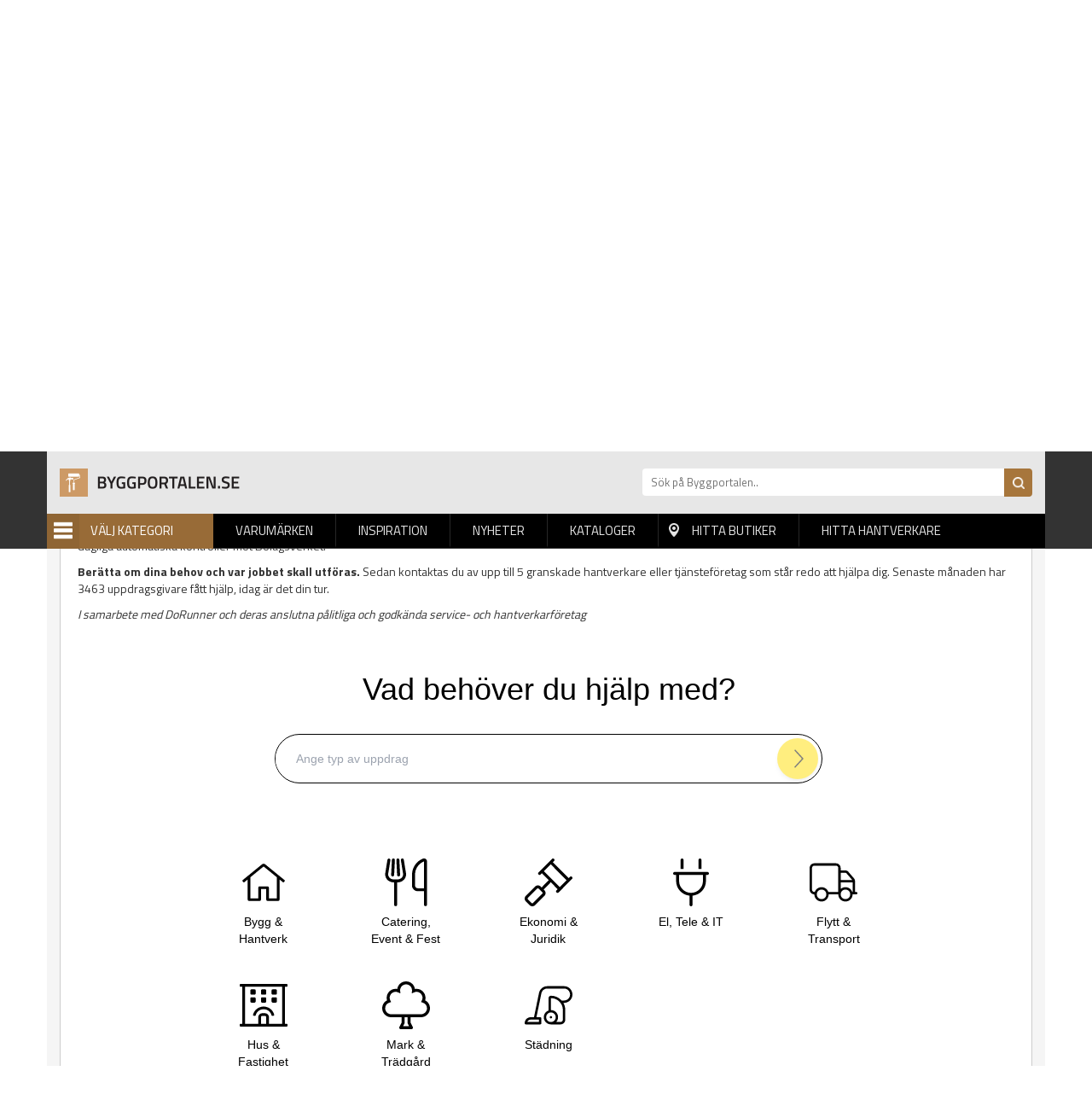

--- FILE ---
content_type: text/html; charset=UTF-8
request_url: https://byggportalen.se/ad-delivery/topbanner/-1
body_size: 346
content:
<!doctype html>

        <html lang="en">
        <head>
          <meta charset="utf-8">
          <title>Ad</title>

          <style type="text/css">
          body,html{
            margin: 0;
            padding: 0;
          }

          p{
          margin: 0;
          }
          img{
          width: 100%;
          max-width: 100%;
          height: auto;

          }

          div{
          max-width: 100%;
          }
        </style>
        </head>

        <body>
        <div class="view view-ads view-id-ads view-display-id-block_4 view-dom-id-f3dda68815d0f38e8e294659f1a6e175">
        
  
  
      <div class="view-content">
        <div class="views-row views-row-1 views-row-odd views-row-first views-row-last">
      
  <div class="views-field views-field-field-image">        <div class="field-content"><a href="http://www.alfix.com/se/" rel="nofollow" target="_blank"><img typeof="foaf:Image" src="https://byggportalen.se/sites/default/files/banner/alfix-tatskikt-2020.jpg" width="1250" height="240" alt="" /></a></div>  </div>  </div>
    </div>
  
  
  
  
  
  
</div>
        <script defer src="https://static.cloudflareinsights.com/beacon.min.js/vcd15cbe7772f49c399c6a5babf22c1241717689176015" integrity="sha512-ZpsOmlRQV6y907TI0dKBHq9Md29nnaEIPlkf84rnaERnq6zvWvPUqr2ft8M1aS28oN72PdrCzSjY4U6VaAw1EQ==" data-cf-beacon='{"version":"2024.11.0","token":"d14449fe29264c009e4eb40ec7a0e0b9","r":1,"server_timing":{"name":{"cfCacheStatus":true,"cfEdge":true,"cfExtPri":true,"cfL4":true,"cfOrigin":true,"cfSpeedBrain":true},"location_startswith":null}}' crossorigin="anonymous"></script>
</body>
        </html>

--- FILE ---
content_type: text/html; charset=UTF-8
request_url: https://www.dorunner.se/partner/skapa-uppdrag?partner=portalen
body_size: 1895
content:
<!doctype html>
<html lang="sv">
<head>
    <meta charset="utf-8">
    <meta name="viewport" content="width=device-width, initial-scale=1, maximum-scale=5, user-scalable=0"/>
    <title>Hitta pålitliga hantverkare & tjänsteföretag</title>
    <meta name="theme-color" content="#5e9320"/>
    <meta name="keywords"
          content="renovering, tillbyggnad, badrumsrenovering, köksrenovering, takläggning, hantverkare, målare, rörmokare, elektriker, snickare, flyttfirma, byggfirma, hemstädning">
    <meta name="description"
          content="Hitta hantverkare och tjänsteföretag i hela Sverige. Jämför offerter från över 30000 kvalitetssäkrade proffs. Gratis, snabbt och tryggt.">

    <script type="application/ld+json">
{
    "@context":"http://schema.org",
    "@type":"Organization",
    "url":"https://www.dorunner.se/",
    "sameAs" :  ["https:\/\/www.youtube.com\/channel\/UCecjd0Vug_P8t8ywuqYKnmg","https:\/\/www.linkedin.com\/company\/2787812","https:\/\/www.facebook.com\/dorunner","https:\/\/www.instagram.com\/dorunner"],
    "name":"Dorunner",
    "contactPoint": {
        "@type": "ContactPoint",
        "telephone": "+46 8 580 800 05",
        "contactType": "customer service"
    }
}


</script>

            <link href="/css/dofront.css?id=d7b4b1b76b4a4184e7ac8ef54c094d1c" rel="stylesheet">
        <link href="/css/question_form.css?id=368b861d12393d8523c58d8daa3039b8" rel="stylesheet">
    </head>
<body class="min-h-screen flex flex-col bg-neutral-100">
<main class="bg-white pb-8 md:pb-13">
    <div id="question_form"></div>
    <div class="-mt-6 mb-12 mx-auto text-center relative z-50">
        <section class="md:text-center lg:text-center px-5 w-full md:w-236 lg:w-276 mx-auto flex justify-center">
            <div class="md:flex lg:flex w-10/12">
                <div class="h-24 md:w-4/12 lg:w-4/12">
                    <div
                        class="flex justify-center items-center bg-black text-center rounded-full w-12 h-12 mx-auto">
                        <span class="text-white"><strong>1</strong></span>
                    </div>
                    <h3 class="w-40 mx-auto pt-2 text-xs font-extrabold text-black font-openSans">Skapa en
                        uppdragsbeskrivning</h3>
                </div>
                <div class="mt-6 md:mt-0 h-24 md:w-4/12 lg:w-4/12 ">
                    <div
                        class="flex justify-center items-center bg-black text-center rounded-full w-12 h-12 mx-auto">
                        <span class="text-white"><strong>2</strong></span>
                    </div>
                    <h3 class="pt-2 text-xs font-extrabold text-black font-openSans">Du fär upp till 5 offerter</h3>
                </div>
                <div class="mt-6 md:mt-0 h-20 md:w-4/12 lg:w-4/12 ">
                    <div
                        class="flex justify-center items-center bg-black text-center rounded-full w-12 h-12 mx-auto">
                        <span class="text-white"><strong>3</strong></span>
                    </div>
                    <h3 class="pt-2 text-xs font-extrabold text-black font-openSans">Få jobbet gjort !</h3>
                </div>
            </div>
        </section>
    </div>
    <div class="px-5 w-full md:w-236 lg:w-276 mx-auto">
        <a href="https://www.dorunner.se" target="_blank">
            <img class="mx-auto w-16 h-auto"
                 src="https://im.dorunner.se/gn1taSfVvBSchCz5XADageVNVWw=/fit-in/400x400/filters:quality(70)/https%3A%2F%2Fs3-eu-west-1.amazonaws.com%2Fassets-dorunner-se%2Fmisc%2Flogo-yellow.png"
                 alt="dorunner logga" loading="lazy">
        </a>
        <p class="mx-auto mt-4 w-64 text-center text-sm font-semibold text-black font-openSans">Det är snabbt, enkelt
            och gratis att hitta hantverkare och tjänsteföretag</p>
        <p class="mx-auto mt-6 w-64 text-center text-xs font-semibold text-black font-openSans">
            <a class="underline" href="https://www.dorunner.se/info/bli-medlem" target="_blank">
                Tjänsteleverantör? Anslut din firma och hitta nya kunder
            </a>
        </p>
    </div>
</main>
<script>
    window.questionForm =
    {"category":null,"company":null,"employerType":null,"partnerId":57,"interestId":null,"firstName":null,"lastName":null,"email":null,"phone":null,"location":null,"questions":null,"routes":{"api.categories.search.questions":"\/api\/categories\/search_with_questions","api.categories.select_tree.questions":"\/api\/categories\/select_tree","api.impressions.log":"\/api\/impressions\/log","api.location.autocomplete":"\/api\/location\/search","api.question_assignment.store":"\/api\/assignment\/store","form.show":"https:\/\/www.dorunner.se\/partner\/skapa-uppdrag","pages.user.terms":"\/info\/anv%C3%A4ndare\/villkor-och-regler","api.share_assignment.share":"\/api\/share-assignment","pages.general.contact":"\/info\/allm%C3%A4nt\/kontakt","api.full_service.register-intention":"\/api\/register-full-service","api.full_service.not-interested":"\/api\/full-service-not-interested","api.work_includes":"\/api\/work-includes","pages.general.integrity-policy":"\/info\/allm%C3%A4nt\/integritetspolicy","file.upload":"\/api\/assignment\/fileUpload"},"uuid":"a0f6837b-15c4-4c6a-a56d-14279e46bc9c","isProgressBarVisible":false,"progressBarBgColor":"bg-white"};
</script>
<script defer src="/js/question_form.js?id=01a6120b7277397a6880e7c3e34caa34" type="text/javascript"></script>
</body>
</html>


--- FILE ---
content_type: text/html; charset=UTF-8
request_url: https://www.dorunner.se/api/assignment/svg/utensils?class=w-12+h-12+md:h-14+md:w-14
body_size: 1473
content:
<svg class="w-12 h-12 md:h-14 md:w-14" xmlns="http://www.w3.org/2000/svg" viewBox="0 0 448 512"><!--! Font Awesome Pro 6.0.0-beta2 by @fontawesome - https://fontawesome.com License - https://fontawesome.com/license (Commercial License) --><path d="M221.9 149.7C224.8 162.2 224.9 175.3 222.1 187.8C219.3 200.4 213.6 212.1 205.6 222.2C197.1 232.6 186.5 240.1 174.5 246.8C162.4 252.7 149.2 255.8 135.8 256H128V495.1C128 499.3 126.3 503.4 123.3 506.4C120.3 509.4 116.2 511.1 112 511.1C107.8 511.1 103.7 509.4 100.7 506.4C97.69 503.4 96 499.3 96 495.1V256H88.16C74.77 255.9 61.57 252.8 49.5 246.1C37.43 241.2 26.78 232.8 18.31 222.4C10.2 212.2 4.542 200.2 1.769 187.5C-1.005 174.7-.821 161.5 2.306 148.8L24.39 13.44C25.23 9.417 27.6 5.873 30.99 3.547C34.39 1.221 38.54 .2908 42.6 .9497C46.66 1.609 50.32 3.806 52.8 7.085C55.28 10.37 56.41 14.47 55.94 18.56L33.76 154.8C31.57 162.1 31.3 171.5 32.96 179.7C34.63 187.9 38.19 195.7 43.36 202.3C48.79 208.9 55.61 214.4 63.35 218.1C71.09 221.9 79.56 223.9 88.16 224H135.8C144.4 223.8 152.9 221.7 160.6 217.1C168.4 214.2 175.2 208.8 180.7 202.1C185.8 195.7 189.3 188.2 191 180.1C192.7 172 192.5 163.7 190.5 155.7L168.1 18.56C167.4 14.38 168.4 10.1 170.9 6.661C173.4 3.223 177.1 .909 181.3 .2255C185.5-.4487 189.7 .5644 193.2 3.042C196.6 5.52 198.9 9.259 199.6 13.44L221.9 149.7zM73.14 190.5C71.24 189.6 69.53 188.3 68.13 186.7C66.72 185.2 65.63 183.3 64.93 181.4C64.23 179.4 63.92 177.3 64.03 175.2L72.03 15.17C72.01 13.03 72.43 10.91 73.29 8.951C74.14 6.99 75.41 5.234 76.99 3.8C78.58 2.365 80.45 1.284 82.49 .6297C84.52-.0254 86.68-.2395 88.8 .0015C90.9 .1039 92.96 .6201 94.87 1.52C96.77 2.42 98.48 3.687 99.89 5.248C101.3 6.809 102.4 8.632 103.1 10.61C103.8 12.6 104.1 14.7 104 16.8L96 176.8C95.8 180.9 94.02 184.8 91.04 187.6C88.06 190.4 84.11 192 80 192H79.2C77.1 191.9 75.04 191.4 73.14 190.5L73.14 190.5zM132.1 187.6C129.1 184.7 128.2 180.9 128 176.8L120 16.77C119.8 12.54 121.3 8.391 124.1 5.248C126.1 2.104 130.1 .2169 135.2 .0015C137.3-.2033 139.5 .037 141.5 .7071C143.5 1.377 145.4 2.462 146.1 3.892C148.5 5.323 149.8 7.068 150.7 9.015C151.5 10.96 151.1 13.07 152 15.2L160 175.2C160.1 177.3 159.8 179.4 159.1 181.4C158.4 183.4 157.3 185.2 155.9 186.8C154.5 188.3 152.8 189.6 150.9 190.5C148.1 191.4 146.9 191.9 144.8 192H144C139.9 191.1 135.9 190.4 132.1 187.6zM448 78.11C448 78.4 448 78.66 448 78.98V494.1C448 499.2 446.3 503.3 443.3 506.3C440.3 509.3 436.2 510.1 432 510.1C427.8 510.1 423.7 509.3 420.7 506.3C417.7 503.3 416 499.2 416 494.1V350.1H351.2C342.8 350.1 334.4 349.3 326.6 346.1C318.9 342.8 311.8 338.1 305.8 332.1C299.9 326.1 295.2 318.1 291.1 311.2C288.8 303.4 287.2 295 287.2 286.6L288 172.8C288 135.9 299.1 99.84 319.8 69.29C340.5 38.74 369.9 15.08 404.1 1.378C408.1-.5626 414.2-1.283 419.4-.7207C424.6-.1585 429.6 1.669 433.1 4.603C438.3 7.536 441.8 11.49 444.3 16.11C446.7 20.73 448 25.88 448 31.11L448 78.11zM416 31.11C387.6 42.36 363.3 61.89 346.2 87.16C329 112.4 319.9 142.3 320 172.8L319.2 286.9C319.2 291.1 320 295.3 321.6 299.2C323.2 303.1 325.6 306.7 328.5 309.7C331.5 312.6 335 315 338.9 316.6C342.8 318.3 347 319.1 351.2 319.1H414.9L416 31.11z"/></svg>

--- FILE ---
content_type: text/html; charset=UTF-8
request_url: https://www.dorunner.se/api/assignment/svg/gavel?class=w-12+h-12+md:h-14+md:w-14
body_size: 622
content:
<svg class="w-12 h-12 md:h-14 md:w-14" xmlns="http://www.w3.org/2000/svg" viewBox="0 0 512 512"><!--! Font Awesome Pro 6.0.0-beta2 by @fontawesome - https://fontawesome.com License - https://fontawesome.com/license (Commercial License) --><path d="M512 208.3c0-9.103-7.43-16-15.99-16c-4.091 0-8.183 1.562-11.31 4.688l-12.7 12.7L302.4 40l12.68-12.69C318.2 24.19 319.8 20.09 319.8 16c0-9.103-7.43-16-15.99-16c-4.091 0-8.183 1.562-11.31 4.688l-143.9 144C145.5 151.8 143.9 155.9 143.9 160c0 9.103 7.43 16 15.99 16c4.091 0 8.183-1.562 11.31-4.688l12.68-12.69l73.39 73.44l-75.46 78.11L172.4 300.7c-8.456-8.437-19.56-12.67-30.64-12.67c-11.13 0-22.26 4.234-30.73 12.67l-98.31 98.38C4.232 407.6 0 418.7 0 429.8s4.232 22.23 12.7 30.7l38.76 38.78C59.65 507.5 70.55 512 82.14 512c11.6 0 22.5-4.5 30.69-12.72l98.31-98.34c8.464-8.469 12.7-19.59 12.7-30.7S219.6 348 211.1 339.5l-6.711-6.719l75.47-78.12l73.56 73.6l-12.66 12.67c-3.123 3.125-4.685 7.219-4.685 11.31c0 9.103 7.43 16 15.99 16c4.092 0 8.183-1.562 11.31-4.688l143.9-144C510.4 216.5 512 212.4 512 208.3zM191.9 370.2c0 2.922-1.113 5.844-3.338 8.078l-98.32 98.34c-2.139 2.156-5.095 3.234-8.054 3.234c-2.959 0-5.923-1.078-8.078-3.234l-38.76-38.78c-2.225-2.234-3.338-5.156-3.338-8.078s1.113-5.844 3.338-8.078l98.31-98.38c2.218-2.219 5.138-3.312 8.074-3.312c2.92 0 5.856 1.094 8.089 3.344l38.74 38.78C190.7 364.4 191.9 367.3 191.9 370.2zM206.5 136l73.33-73.38l169.6 169.7l-73.33 73.38L206.5 136z"/></svg>

--- FILE ---
content_type: text/html; charset=UTF-8
request_url: https://www.dorunner.se/api/assignment/svg/plug?class=w-12+h-12+md:h-14+md:w-14
body_size: 296
content:
<svg class="w-12 h-12 md:h-14 md:w-14" xmlns="http://www.w3.org/2000/svg" viewBox="0 0 384 512"><!--! Font Awesome Pro 6.0.0-beta2 by @fontawesome - https://fontawesome.com License - https://fontawesome.com/license (Commercial License) --><path d="M304 16C304 7.164 296.8 0 288 0s-16 7.164-16 16v96h32V16zM112 16C112 7.164 104.8 0 96 0S80 7.164 80 16v96h32V16zM368 144h-352C7.164 144 0 151.2 0 160s7.164 16 16 16H32v64c0 82.74 63.38 150.2 144 158.4V496c0 8.836 7.164 16 16 16s16-7.164 16-16v-97.62C288.6 390.2 352 322.7 352 240v-64h16C376.8 176 384 168.8 384 160S376.8 144 368 144zM320 240c0 70.59-57.42 128-128 128s-128-57.41-128-128v-64h256V240z"/></svg>

--- FILE ---
content_type: text/html; charset=UTF-8
request_url: https://www.dorunner.se/api/assignment/svg/hotel?class=w-12+h-12+md:h-14+md:w-14
body_size: 493
content:
<svg class="w-12 h-12 md:h-14 md:w-14" xmlns="http://www.w3.org/2000/svg" viewBox="0 0 576 512"><!-- Font Awesome Pro 5.15.4 by @fontawesome - https://fontawesome.com License - https://fontawesome.com/license (Commercial License) --><path d="M396.8 224h38.4c6.4 0 12.8-6.4 12.8-12.8v-38.4c0-6.4-6.4-12.8-12.8-12.8h-38.4c-6.4 0-12.8 6.4-12.8 12.8v38.4c0 6.4 6.4 12.8 12.8 12.8zm-128-96h38.4c6.4 0 12.8-6.4 12.8-12.8V76.8c0-6.4-6.4-12.8-12.8-12.8h-38.4c-6.4 0-12.8 6.4-12.8 12.8v38.4c0 6.4 6.4 12.8 12.8 12.8zm128 0h38.4c6.4 0 12.8-6.4 12.8-12.8V76.8c0-6.4-6.4-12.8-12.8-12.8h-38.4c-6.4 0-12.8 6.4-12.8 12.8v38.4c0 6.4 6.4 12.8 12.8 12.8zm-256 0h38.4c6.4 0 12.8-6.4 12.8-12.8V76.8c0-6.4-6.4-12.8-12.8-12.8h-38.4c-6.4 0-12.8 6.4-12.8 12.8v38.4c0 6.4 6.4 12.8 12.8 12.8zm128 96h38.4c6.4 0 12.8-6.4 12.8-12.8v-38.4c0-6.4-6.4-12.8-12.8-12.8h-38.4c-6.4 0-12.8 6.4-12.8 12.8v38.4c0 6.4 6.4 12.8 12.8 12.8zM568 32c4.42 0 8-3.58 8-8V8c0-4.42-3.58-8-8-8H8C3.58 0 0 3.58 0 8v16c0 4.42 3.58 8 8 8h23.98v448H8c-4.42 0-8 3.58-8 8v16c0 4.42 3.58 8 8 8h560c4.42 0 8-3.58 8-8v-16c0-4.42-3.58-8-8-8h-24V32h24zM320 480h-64v-80c0-8.84 7.16-16 16-16h32c8.84 0 16 7.16 16 16v80zm192 0H352v-80c0-26.47-21.53-48-48-48h-32c-26.47 0-48 21.53-48 48v80H63.98V32H512v448zM140.8 224h38.4c6.4 0 12.8-6.4 12.8-12.8v-38.4c0-6.4-6.4-12.8-12.8-12.8h-38.4c-6.4 0-12.8 6.4-12.8 12.8v38.4c0 6.4 6.4 12.8 12.8 12.8zm26.31 157.66l16.25 2.26c4.3.6 8.11-2.24 9.07-6.36 9.96-42.83 49.74-74.28 95.58-74.28s85.61 31.45 95.58 74.28c.96 4.12 4.77 6.96 9.07 6.36l16.25-2.26c4.6-.64 7.9-4.92 6.94-9.34C403.22 314.29 349.72 271.5 288 271.5s-115.22 42.79-127.83 100.81c-.96 4.43 2.34 8.71 6.94 9.35z"/></svg>

--- FILE ---
content_type: text/html; charset=UTF-8
request_url: https://www.dorunner.se/api/assignment/svg/tree-alt?class=w-12+h-12+md:h-14+md:w-14
body_size: 541
content:
<svg class="w-12 h-12 md:h-14 md:w-14" xmlns="http://www.w3.org/2000/svg" viewBox="0 0 512 512"><!-- Font Awesome Pro 5.15.4 by @fontawesome - https://fontawesome.com License - https://fontawesome.com/license (Commercial License) --><path d="M459.94 202.98c2.69-8.86 4.06-17.89 4.06-26.98 0-52.94-43.06-96-96-96-5.75 0-11.44.53-17.09 1.56C343.94 35.45 304.03 0 256 0s-87.94 35.45-94.91 81.56A95.058 95.058 0 0 0 144 80c-52.94 0-96 43.06-96 96 0 9.09 1.38 18.12 4.06 26.98C20.34 219.17 0 251.53 0 288c0 52.94 43.06 96 96 96h112v56.45l-24.2 48.4c-5.32 10.64 2.42 23.16 14.31 23.16h115.78c11.89 0 19.63-12.52 14.31-23.16l-24.2-48.4V384h112c52.94 0 96-43.06 96-96 0-36.47-20.34-68.83-52.06-85.02zM224 480l16-32v-64h32v64l16 32h-64zm192-128H96c-35.28 0-64-28.7-64-64 0-28.12 18.28-52.59 45.47-60.88l18.16-5.53-8.53-16.97C82.41 195.25 80 185.61 80 176c0-35.3 28.72-64 64-64 14.34 0 19.95 2.94 51.16 16.98-2.9-31.7-2.28-25.42-3.16-32.98 0-35.3 28.72-64 64-64s64 28.7 63.75 66.42l-2.91 30.56C345.08 116.28 352.1 112 368 112c35.28 0 64 28.7 64 64 0 9.61-2.41 19.25-7.09 28.62l-8.53 16.97 18.16 5.53C461.72 235.41 480 259.88 480 288c0 35.3-28.72 64-64 64z"/></svg>

--- FILE ---
content_type: text/html; charset=UTF-8
request_url: https://www.dorunner.se/api/assignment/svg/vacuum?class=w-12+h-12+md:h-14+md:w-14
body_size: 535
content:
<svg class="w-12 h-12 md:h-14 md:w-14" xmlns="http://www.w3.org/2000/svg" viewBox="0 0 640 512"><!--! Font Awesome Pro 6.0.0-beta2 by @fontawesome - https://fontawesome.com License - https://fontawesome.com/license (Commercial License) --><path d="M352 400c-8.875 0-16 7.125-16 16s7.125 16 16 16s16-7.125 16-16S360.9 400 352 400zM640 112c-.125-61.88-50.13-111.9-112-112H302.1C249.1 .125 203.4 37.38 192.5 89.25L124.9 416H80C35.88 416 0 451.9 0 496C0 504.9 7.125 512 16 512h192C216.9 512 224 504.9 224 496v-64C224 423.1 216.9 416 208 416H157.6L223.8 95.75C231.6 58.75 264.2 32.12 302.1 32H528C572.1 32 608 67.88 608 112S572.1 192 528 192h-33.13C458.5 151.2 406.5 128 352 128c-17.62 0-32 14.38-32 32v165.9C282.9 339.1 256 374.4 256 416c0 53 43 96 96 96h128c35.38 0 64-28.62 64-64v-128c0-33.75-8.875-66.88-25.88-96H528C589.9 223.9 639.9 173.9 640 112zM192 448v32H34.75C41.5 460.9 59.62 448 80 448H192zM352 480c-35.38 0-64-28.62-64-64s28.62-64 64-64s64 28.62 64 64S387.4 480 352 480zM512 448c0 17.62-14.38 32-32 32h-57c25.62-28 32.13-68.5 16.75-103.2C424.4 342.1 389.9 319.9 352 320V160c88.25 0 160 71.75 160 160V448z"/></svg>

--- FILE ---
content_type: application/javascript; charset=utf-8
request_url: https://www.dorunner.se/js/question_form.js?id=01a6120b7277397a6880e7c3e34caa34
body_size: 176519
content:
/*! For license information please see question_form.js.LICENSE.txt */
!function(){var e,t={669:function(e,t,n){e.exports=n(609)},448:function(e,t,n){"use strict";var r=n(867),i=n(26),o=n(372),a=n(327),s=n(97),u=n(109),l=n(985),c=n(61);e.exports=function(e){return new Promise((function(t,n){var d=e.data,f=e.headers,p=e.responseType;r.isFormData(d)&&delete f["Content-Type"];var h=new XMLHttpRequest;if(e.auth){var m=e.auth.username||"",v=e.auth.password?unescape(encodeURIComponent(e.auth.password)):"";f.Authorization="Basic "+btoa(m+":"+v)}var g=s(e.baseURL,e.url);function y(){if(h){var r="getAllResponseHeaders"in h?u(h.getAllResponseHeaders()):null,o={data:p&&"text"!==p&&"json"!==p?h.response:h.responseText,status:h.status,statusText:h.statusText,headers:r,config:e,request:h};i(t,n,o),h=null}}if(h.open(e.method.toUpperCase(),a(g,e.params,e.paramsSerializer),!0),h.timeout=e.timeout,"onloadend"in h?h.onloadend=y:h.onreadystatechange=function(){h&&4===h.readyState&&(0!==h.status||h.responseURL&&0===h.responseURL.indexOf("file:"))&&setTimeout(y)},h.onabort=function(){h&&(n(c("Request aborted",e,"ECONNABORTED",h)),h=null)},h.onerror=function(){n(c("Network Error",e,null,h)),h=null},h.ontimeout=function(){var t="timeout of "+e.timeout+"ms exceeded";e.timeoutErrorMessage&&(t=e.timeoutErrorMessage),n(c(t,e,e.transitional&&e.transitional.clarifyTimeoutError?"ETIMEDOUT":"ECONNABORTED",h)),h=null},r.isStandardBrowserEnv()){var b=(e.withCredentials||l(g))&&e.xsrfCookieName?o.read(e.xsrfCookieName):void 0;b&&(f[e.xsrfHeaderName]=b)}"setRequestHeader"in h&&r.forEach(f,(function(e,t){void 0===d&&"content-type"===t.toLowerCase()?delete f[t]:h.setRequestHeader(t,e)})),r.isUndefined(e.withCredentials)||(h.withCredentials=!!e.withCredentials),p&&"json"!==p&&(h.responseType=e.responseType),"function"==typeof e.onDownloadProgress&&h.addEventListener("progress",e.onDownloadProgress),"function"==typeof e.onUploadProgress&&h.upload&&h.upload.addEventListener("progress",e.onUploadProgress),e.cancelToken&&e.cancelToken.promise.then((function(e){h&&(h.abort(),n(e),h=null)})),d||(d=null),h.send(d)}))}},609:function(e,t,n){"use strict";var r=n(867),i=n(849),o=n(321),a=n(185);function s(e){var t=new o(e),n=i(o.prototype.request,t);return r.extend(n,o.prototype,t),r.extend(n,t),n}var u=s(n(655));u.Axios=o,u.create=function(e){return s(a(u.defaults,e))},u.Cancel=n(263),u.CancelToken=n(972),u.isCancel=n(502),u.all=function(e){return Promise.all(e)},u.spread=n(713),u.isAxiosError=n(268),e.exports=u,e.exports.default=u},263:function(e){"use strict";function t(e){this.message=e}t.prototype.toString=function(){return"Cancel"+(this.message?": "+this.message:"")},t.prototype.__CANCEL__=!0,e.exports=t},972:function(e,t,n){"use strict";var r=n(263);function i(e){if("function"!=typeof e)throw new TypeError("executor must be a function.");var t;this.promise=new Promise((function(e){t=e}));var n=this;e((function(e){n.reason||(n.reason=new r(e),t(n.reason))}))}i.prototype.throwIfRequested=function(){if(this.reason)throw this.reason},i.source=function(){var e;return{token:new i((function(t){e=t})),cancel:e}},e.exports=i},502:function(e){"use strict";e.exports=function(e){return!(!e||!e.__CANCEL__)}},321:function(e,t,n){"use strict";var r=n(867),i=n(327),o=n(782),a=n(572),s=n(185),u=n(875),l=u.validators;function c(e){this.defaults=e,this.interceptors={request:new o,response:new o}}c.prototype.request=function(e){"string"==typeof e?(e=arguments[1]||{}).url=arguments[0]:e=e||{},(e=s(this.defaults,e)).method?e.method=e.method.toLowerCase():this.defaults.method?e.method=this.defaults.method.toLowerCase():e.method="get";var t=e.transitional;void 0!==t&&u.assertOptions(t,{silentJSONParsing:l.transitional(l.boolean,"1.0.0"),forcedJSONParsing:l.transitional(l.boolean,"1.0.0"),clarifyTimeoutError:l.transitional(l.boolean,"1.0.0")},!1);var n=[],r=!0;this.interceptors.request.forEach((function(t){"function"==typeof t.runWhen&&!1===t.runWhen(e)||(r=r&&t.synchronous,n.unshift(t.fulfilled,t.rejected))}));var i,o=[];if(this.interceptors.response.forEach((function(e){o.push(e.fulfilled,e.rejected)})),!r){var c=[a,void 0];for(Array.prototype.unshift.apply(c,n),c=c.concat(o),i=Promise.resolve(e);c.length;)i=i.then(c.shift(),c.shift());return i}for(var d=e;n.length;){var f=n.shift(),p=n.shift();try{d=f(d)}catch(e){p(e);break}}try{i=a(d)}catch(e){return Promise.reject(e)}for(;o.length;)i=i.then(o.shift(),o.shift());return i},c.prototype.getUri=function(e){return e=s(this.defaults,e),i(e.url,e.params,e.paramsSerializer).replace(/^\?/,"")},r.forEach(["delete","get","head","options"],(function(e){c.prototype[e]=function(t,n){return this.request(s(n||{},{method:e,url:t,data:(n||{}).data}))}})),r.forEach(["post","put","patch"],(function(e){c.prototype[e]=function(t,n,r){return this.request(s(r||{},{method:e,url:t,data:n}))}})),e.exports=c},782:function(e,t,n){"use strict";var r=n(867);function i(){this.handlers=[]}i.prototype.use=function(e,t,n){return this.handlers.push({fulfilled:e,rejected:t,synchronous:!!n&&n.synchronous,runWhen:n?n.runWhen:null}),this.handlers.length-1},i.prototype.eject=function(e){this.handlers[e]&&(this.handlers[e]=null)},i.prototype.forEach=function(e){r.forEach(this.handlers,(function(t){null!==t&&e(t)}))},e.exports=i},97:function(e,t,n){"use strict";var r=n(793),i=n(303);e.exports=function(e,t){return e&&!r(t)?i(e,t):t}},61:function(e,t,n){"use strict";var r=n(481);e.exports=function(e,t,n,i,o){var a=new Error(e);return r(a,t,n,i,o)}},572:function(e,t,n){"use strict";var r=n(867),i=n(527),o=n(502),a=n(655);function s(e){e.cancelToken&&e.cancelToken.throwIfRequested()}e.exports=function(e){return s(e),e.headers=e.headers||{},e.data=i.call(e,e.data,e.headers,e.transformRequest),e.headers=r.merge(e.headers.common||{},e.headers[e.method]||{},e.headers),r.forEach(["delete","get","head","post","put","patch","common"],(function(t){delete e.headers[t]})),(e.adapter||a.adapter)(e).then((function(t){return s(e),t.data=i.call(e,t.data,t.headers,e.transformResponse),t}),(function(t){return o(t)||(s(e),t&&t.response&&(t.response.data=i.call(e,t.response.data,t.response.headers,e.transformResponse))),Promise.reject(t)}))}},481:function(e){"use strict";e.exports=function(e,t,n,r,i){return e.config=t,n&&(e.code=n),e.request=r,e.response=i,e.isAxiosError=!0,e.toJSON=function(){return{message:this.message,name:this.name,description:this.description,number:this.number,fileName:this.fileName,lineNumber:this.lineNumber,columnNumber:this.columnNumber,stack:this.stack,config:this.config,code:this.code}},e}},185:function(e,t,n){"use strict";var r=n(867);e.exports=function(e,t){t=t||{};var n={},i=["url","method","data"],o=["headers","auth","proxy","params"],a=["baseURL","transformRequest","transformResponse","paramsSerializer","timeout","timeoutMessage","withCredentials","adapter","responseType","xsrfCookieName","xsrfHeaderName","onUploadProgress","onDownloadProgress","decompress","maxContentLength","maxBodyLength","maxRedirects","transport","httpAgent","httpsAgent","cancelToken","socketPath","responseEncoding"],s=["validateStatus"];function u(e,t){return r.isPlainObject(e)&&r.isPlainObject(t)?r.merge(e,t):r.isPlainObject(t)?r.merge({},t):r.isArray(t)?t.slice():t}function l(i){r.isUndefined(t[i])?r.isUndefined(e[i])||(n[i]=u(void 0,e[i])):n[i]=u(e[i],t[i])}r.forEach(i,(function(e){r.isUndefined(t[e])||(n[e]=u(void 0,t[e]))})),r.forEach(o,l),r.forEach(a,(function(i){r.isUndefined(t[i])?r.isUndefined(e[i])||(n[i]=u(void 0,e[i])):n[i]=u(void 0,t[i])})),r.forEach(s,(function(r){r in t?n[r]=u(e[r],t[r]):r in e&&(n[r]=u(void 0,e[r]))}));var c=i.concat(o).concat(a).concat(s),d=Object.keys(e).concat(Object.keys(t)).filter((function(e){return-1===c.indexOf(e)}));return r.forEach(d,l),n}},26:function(e,t,n){"use strict";var r=n(61);e.exports=function(e,t,n){var i=n.config.validateStatus;n.status&&i&&!i(n.status)?t(r("Request failed with status code "+n.status,n.config,null,n.request,n)):e(n)}},527:function(e,t,n){"use strict";var r=n(867),i=n(655);e.exports=function(e,t,n){var o=this||i;return r.forEach(n,(function(n){e=n.call(o,e,t)})),e}},655:function(e,t,n){"use strict";var r=n(155),i=n(867),o=n(16),a=n(481),s={"Content-Type":"application/x-www-form-urlencoded"};function u(e,t){!i.isUndefined(e)&&i.isUndefined(e["Content-Type"])&&(e["Content-Type"]=t)}var l,c={transitional:{silentJSONParsing:!0,forcedJSONParsing:!0,clarifyTimeoutError:!1},adapter:(("undefined"!=typeof XMLHttpRequest||void 0!==r&&"[object process]"===Object.prototype.toString.call(r))&&(l=n(448)),l),transformRequest:[function(e,t){return o(t,"Accept"),o(t,"Content-Type"),i.isFormData(e)||i.isArrayBuffer(e)||i.isBuffer(e)||i.isStream(e)||i.isFile(e)||i.isBlob(e)?e:i.isArrayBufferView(e)?e.buffer:i.isURLSearchParams(e)?(u(t,"application/x-www-form-urlencoded;charset=utf-8"),e.toString()):i.isObject(e)||t&&"application/json"===t["Content-Type"]?(u(t,"application/json"),function(e,t,n){if(i.isString(e))try{return(t||JSON.parse)(e),i.trim(e)}catch(e){if("SyntaxError"!==e.name)throw e}return(n||JSON.stringify)(e)}(e)):e}],transformResponse:[function(e){var t=this.transitional,n=t&&t.silentJSONParsing,r=t&&t.forcedJSONParsing,o=!n&&"json"===this.responseType;if(o||r&&i.isString(e)&&e.length)try{return JSON.parse(e)}catch(e){if(o){if("SyntaxError"===e.name)throw a(e,this,"E_JSON_PARSE");throw e}}return e}],timeout:0,xsrfCookieName:"XSRF-TOKEN",xsrfHeaderName:"X-XSRF-TOKEN",maxContentLength:-1,maxBodyLength:-1,validateStatus:function(e){return e>=200&&e<300}};c.headers={common:{Accept:"application/json, text/plain, */*"}},i.forEach(["delete","get","head"],(function(e){c.headers[e]={}})),i.forEach(["post","put","patch"],(function(e){c.headers[e]=i.merge(s)})),e.exports=c},849:function(e){"use strict";e.exports=function(e,t){return function(){for(var n=new Array(arguments.length),r=0;r<n.length;r++)n[r]=arguments[r];return e.apply(t,n)}}},327:function(e,t,n){"use strict";var r=n(867);function i(e){return encodeURIComponent(e).replace(/%3A/gi,":").replace(/%24/g,"$").replace(/%2C/gi,",").replace(/%20/g,"+").replace(/%5B/gi,"[").replace(/%5D/gi,"]")}e.exports=function(e,t,n){if(!t)return e;var o;if(n)o=n(t);else if(r.isURLSearchParams(t))o=t.toString();else{var a=[];r.forEach(t,(function(e,t){null!=e&&(r.isArray(e)?t+="[]":e=[e],r.forEach(e,(function(e){r.isDate(e)?e=e.toISOString():r.isObject(e)&&(e=JSON.stringify(e)),a.push(i(t)+"="+i(e))})))})),o=a.join("&")}if(o){var s=e.indexOf("#");-1!==s&&(e=e.slice(0,s)),e+=(-1===e.indexOf("?")?"?":"&")+o}return e}},303:function(e){"use strict";e.exports=function(e,t){return t?e.replace(/\/+$/,"")+"/"+t.replace(/^\/+/,""):e}},372:function(e,t,n){"use strict";var r=n(867);e.exports=r.isStandardBrowserEnv()?{write:function(e,t,n,i,o,a){var s=[];s.push(e+"="+encodeURIComponent(t)),r.isNumber(n)&&s.push("expires="+new Date(n).toGMTString()),r.isString(i)&&s.push("path="+i),r.isString(o)&&s.push("domain="+o),!0===a&&s.push("secure"),document.cookie=s.join("; ")},read:function(e){var t=document.cookie.match(new RegExp("(^|;\\s*)("+e+")=([^;]*)"));return t?decodeURIComponent(t[3]):null},remove:function(e){this.write(e,"",Date.now()-864e5)}}:{write:function(){},read:function(){return null},remove:function(){}}},793:function(e){"use strict";e.exports=function(e){return/^([a-z][a-z\d\+\-\.]*:)?\/\//i.test(e)}},268:function(e){"use strict";e.exports=function(e){return"object"==typeof e&&!0===e.isAxiosError}},985:function(e,t,n){"use strict";var r=n(867);e.exports=r.isStandardBrowserEnv()?function(){var e,t=/(msie|trident)/i.test(navigator.userAgent),n=document.createElement("a");function i(e){var r=e;return t&&(n.setAttribute("href",r),r=n.href),n.setAttribute("href",r),{href:n.href,protocol:n.protocol?n.protocol.replace(/:$/,""):"",host:n.host,search:n.search?n.search.replace(/^\?/,""):"",hash:n.hash?n.hash.replace(/^#/,""):"",hostname:n.hostname,port:n.port,pathname:"/"===n.pathname.charAt(0)?n.pathname:"/"+n.pathname}}return e=i(window.location.href),function(t){var n=r.isString(t)?i(t):t;return n.protocol===e.protocol&&n.host===e.host}}():function(){return!0}},16:function(e,t,n){"use strict";var r=n(867);e.exports=function(e,t){r.forEach(e,(function(n,r){r!==t&&r.toUpperCase()===t.toUpperCase()&&(e[t]=n,delete e[r])}))}},109:function(e,t,n){"use strict";var r=n(867),i=["age","authorization","content-length","content-type","etag","expires","from","host","if-modified-since","if-unmodified-since","last-modified","location","max-forwards","proxy-authorization","referer","retry-after","user-agent"];e.exports=function(e){var t,n,o,a={};return e?(r.forEach(e.split("\n"),(function(e){if(o=e.indexOf(":"),t=r.trim(e.substr(0,o)).toLowerCase(),n=r.trim(e.substr(o+1)),t){if(a[t]&&i.indexOf(t)>=0)return;a[t]="set-cookie"===t?(a[t]?a[t]:[]).concat([n]):a[t]?a[t]+", "+n:n}})),a):a}},713:function(e){"use strict";e.exports=function(e){return function(t){return e.apply(null,t)}}},875:function(e,t,n){"use strict";var r=n(593),i={};["object","boolean","number","function","string","symbol"].forEach((function(e,t){i[e]=function(n){return typeof n===e||"a"+(t<1?"n ":" ")+e}}));var o={},a=r.version.split(".");function s(e,t){for(var n=t?t.split("."):a,r=e.split("."),i=0;i<3;i++){if(n[i]>r[i])return!0;if(n[i]<r[i])return!1}return!1}i.transitional=function(e,t,n){var i=t&&s(t);function a(e,t){return"[Axios v"+r.version+"] Transitional option '"+e+"'"+t+(n?". "+n:"")}return function(n,r,s){if(!1===e)throw new Error(a(r," has been removed in "+t));return i&&!o[r]&&(o[r]=!0,console.warn(a(r," has been deprecated since v"+t+" and will be removed in the near future"))),!e||e(n,r,s)}},e.exports={isOlderVersion:s,assertOptions:function(e,t,n){if("object"!=typeof e)throw new TypeError("options must be an object");for(var r=Object.keys(e),i=r.length;i-- >0;){var o=r[i],a=t[o];if(a){var s=e[o],u=void 0===s||a(s,o,e);if(!0!==u)throw new TypeError("option "+o+" must be "+u)}else if(!0!==n)throw Error("Unknown option "+o)}},validators:i}},867:function(e,t,n){"use strict";var r=n(849),i=Object.prototype.toString;function o(e){return"[object Array]"===i.call(e)}function a(e){return void 0===e}function s(e){return null!==e&&"object"==typeof e}function u(e){if("[object Object]"!==i.call(e))return!1;var t=Object.getPrototypeOf(e);return null===t||t===Object.prototype}function l(e){return"[object Function]"===i.call(e)}function c(e,t){if(null!=e)if("object"!=typeof e&&(e=[e]),o(e))for(var n=0,r=e.length;n<r;n++)t.call(null,e[n],n,e);else for(var i in e)Object.prototype.hasOwnProperty.call(e,i)&&t.call(null,e[i],i,e)}e.exports={isArray:o,isArrayBuffer:function(e){return"[object ArrayBuffer]"===i.call(e)},isBuffer:function(e){return null!==e&&!a(e)&&null!==e.constructor&&!a(e.constructor)&&"function"==typeof e.constructor.isBuffer&&e.constructor.isBuffer(e)},isFormData:function(e){return"undefined"!=typeof FormData&&e instanceof FormData},isArrayBufferView:function(e){return"undefined"!=typeof ArrayBuffer&&ArrayBuffer.isView?ArrayBuffer.isView(e):e&&e.buffer&&e.buffer instanceof ArrayBuffer},isString:function(e){return"string"==typeof e},isNumber:function(e){return"number"==typeof e},isObject:s,isPlainObject:u,isUndefined:a,isDate:function(e){return"[object Date]"===i.call(e)},isFile:function(e){return"[object File]"===i.call(e)},isBlob:function(e){return"[object Blob]"===i.call(e)},isFunction:l,isStream:function(e){return s(e)&&l(e.pipe)},isURLSearchParams:function(e){return"undefined"!=typeof URLSearchParams&&e instanceof URLSearchParams},isStandardBrowserEnv:function(){return("undefined"==typeof navigator||"ReactNative"!==navigator.product&&"NativeScript"!==navigator.product&&"NS"!==navigator.product)&&("undefined"!=typeof window&&"undefined"!=typeof document)},forEach:c,merge:function e(){var t={};function n(n,r){u(t[r])&&u(n)?t[r]=e(t[r],n):u(n)?t[r]=e({},n):o(n)?t[r]=n.slice():t[r]=n}for(var r=0,i=arguments.length;r<i;r++)c(arguments[r],n);return t},extend:function(e,t,n){return c(t,(function(t,i){e[i]=n&&"function"==typeof t?r(t,n):t})),e},trim:function(e){return e.trim?e.trim():e.replace(/^\s+|\s+$/g,"")},stripBOM:function(e){return 65279===e.charCodeAt(0)&&(e=e.slice(1)),e}}},754:function(e,t,n){"use strict";var r=n(144);var i=("undefined"!=typeof window?window:void 0!==n.g?n.g:{}).__VUE_DEVTOOLS_GLOBAL_HOOK__;function o(e,t){if(void 0===t&&(t=[]),null===e||"object"!=typeof e)return e;var n,r=(n=function(t){return t.original===e},t.filter(n)[0]);if(r)return r.copy;var i=Array.isArray(e)?[]:{};return t.push({original:e,copy:i}),Object.keys(e).forEach((function(n){i[n]=o(e[n],t)})),i}function a(e,t){Object.keys(e).forEach((function(n){return t(e[n],n)}))}function s(e){return null!==e&&"object"==typeof e}var u=function(e,t){this.runtime=t,this._children=Object.create(null),this._rawModule=e;var n=e.state;this.state=("function"==typeof n?n():n)||{}},l={namespaced:{configurable:!0}};l.namespaced.get=function(){return!!this._rawModule.namespaced},u.prototype.addChild=function(e,t){this._children[e]=t},u.prototype.removeChild=function(e){delete this._children[e]},u.prototype.getChild=function(e){return this._children[e]},u.prototype.hasChild=function(e){return e in this._children},u.prototype.update=function(e){this._rawModule.namespaced=e.namespaced,e.actions&&(this._rawModule.actions=e.actions),e.mutations&&(this._rawModule.mutations=e.mutations),e.getters&&(this._rawModule.getters=e.getters)},u.prototype.forEachChild=function(e){a(this._children,e)},u.prototype.forEachGetter=function(e){this._rawModule.getters&&a(this._rawModule.getters,e)},u.prototype.forEachAction=function(e){this._rawModule.actions&&a(this._rawModule.actions,e)},u.prototype.forEachMutation=function(e){this._rawModule.mutations&&a(this._rawModule.mutations,e)},Object.defineProperties(u.prototype,l);var c=function(e){this.register([],e,!1)};function d(e,t,n){if(t.update(n),n.modules)for(var r in n.modules){if(!t.getChild(r))return void 0;d(e.concat(r),t.getChild(r),n.modules[r])}}c.prototype.get=function(e){return e.reduce((function(e,t){return e.getChild(t)}),this.root)},c.prototype.getNamespace=function(e){var t=this.root;return e.reduce((function(e,n){return e+((t=t.getChild(n)).namespaced?n+"/":"")}),"")},c.prototype.update=function(e){d([],this.root,e)},c.prototype.register=function(e,t,n){var r=this;void 0===n&&(n=!0);var i=new u(t,n);0===e.length?this.root=i:this.get(e.slice(0,-1)).addChild(e[e.length-1],i);t.modules&&a(t.modules,(function(t,i){r.register(e.concat(i),t,n)}))},c.prototype.unregister=function(e){var t=this.get(e.slice(0,-1)),n=e[e.length-1],r=t.getChild(n);r&&r.runtime&&t.removeChild(n)},c.prototype.isRegistered=function(e){var t=this.get(e.slice(0,-1)),n=e[e.length-1];return!!t&&t.hasChild(n)};var f;var p=function(e){var t=this;void 0===e&&(e={}),!f&&"undefined"!=typeof window&&window.Vue&&w(window.Vue);var n=e.plugins;void 0===n&&(n=[]);var r=e.strict;void 0===r&&(r=!1),this._committing=!1,this._actions=Object.create(null),this._actionSubscribers=[],this._mutations=Object.create(null),this._wrappedGetters=Object.create(null),this._modules=new c(e),this._modulesNamespaceMap=Object.create(null),this._subscribers=[],this._watcherVM=new f,this._makeLocalGettersCache=Object.create(null);var o=this,a=this.dispatch,s=this.commit;this.dispatch=function(e,t){return a.call(o,e,t)},this.commit=function(e,t,n){return s.call(o,e,t,n)},this.strict=r;var u=this._modules.root.state;y(this,u,[],this._modules.root),g(this,u),n.forEach((function(e){return e(t)})),(void 0!==e.devtools?e.devtools:f.config.devtools)&&function(e){i&&(e._devtoolHook=i,i.emit("vuex:init",e),i.on("vuex:travel-to-state",(function(t){e.replaceState(t)})),e.subscribe((function(e,t){i.emit("vuex:mutation",e,t)}),{prepend:!0}),e.subscribeAction((function(e,t){i.emit("vuex:action",e,t)}),{prepend:!0}))}(this)},h={state:{configurable:!0}};function m(e,t,n){return t.indexOf(e)<0&&(n&&n.prepend?t.unshift(e):t.push(e)),function(){var n=t.indexOf(e);n>-1&&t.splice(n,1)}}function v(e,t){e._actions=Object.create(null),e._mutations=Object.create(null),e._wrappedGetters=Object.create(null),e._modulesNamespaceMap=Object.create(null);var n=e.state;y(e,n,[],e._modules.root,!0),g(e,n,t)}function g(e,t,n){var r=e._vm;e.getters={},e._makeLocalGettersCache=Object.create(null);var i=e._wrappedGetters,o={};a(i,(function(t,n){o[n]=function(e,t){return function(){return e(t)}}(t,e),Object.defineProperty(e.getters,n,{get:function(){return e._vm[n]},enumerable:!0})}));var s=f.config.silent;f.config.silent=!0,e._vm=new f({data:{$$state:t},computed:o}),f.config.silent=s,e.strict&&function(e){e._vm.$watch((function(){return this._data.$$state}),(function(){0}),{deep:!0,sync:!0})}(e),r&&(n&&e._withCommit((function(){r._data.$$state=null})),f.nextTick((function(){return r.$destroy()})))}function y(e,t,n,r,i){var o=!n.length,a=e._modules.getNamespace(n);if(r.namespaced&&(e._modulesNamespaceMap[a],e._modulesNamespaceMap[a]=r),!o&&!i){var s=b(t,n.slice(0,-1)),u=n[n.length-1];e._withCommit((function(){f.set(s,u,r.state)}))}var l=r.context=function(e,t,n){var r=""===t,i={dispatch:r?e.dispatch:function(n,r,i){var o=_(n,r,i),a=o.payload,s=o.options,u=o.type;return s&&s.root||(u=t+u),e.dispatch(u,a)},commit:r?e.commit:function(n,r,i){var o=_(n,r,i),a=o.payload,s=o.options,u=o.type;s&&s.root||(u=t+u),e.commit(u,a,s)}};return Object.defineProperties(i,{getters:{get:r?function(){return e.getters}:function(){return function(e,t){if(!e._makeLocalGettersCache[t]){var n={},r=t.length;Object.keys(e.getters).forEach((function(i){if(i.slice(0,r)===t){var o=i.slice(r);Object.defineProperty(n,o,{get:function(){return e.getters[i]},enumerable:!0})}})),e._makeLocalGettersCache[t]=n}return e._makeLocalGettersCache[t]}(e,t)}},state:{get:function(){return b(e.state,n)}}}),i}(e,a,n);r.forEachMutation((function(t,n){!function(e,t,n,r){var i=e._mutations[t]||(e._mutations[t]=[]);i.push((function(t){n.call(e,r.state,t)}))}(e,a+n,t,l)})),r.forEachAction((function(t,n){var r=t.root?n:a+n,i=t.handler||t;!function(e,t,n,r){var i=e._actions[t]||(e._actions[t]=[]);i.push((function(t){var i,o=n.call(e,{dispatch:r.dispatch,commit:r.commit,getters:r.getters,state:r.state,rootGetters:e.getters,rootState:e.state},t);return(i=o)&&"function"==typeof i.then||(o=Promise.resolve(o)),e._devtoolHook?o.catch((function(t){throw e._devtoolHook.emit("vuex:error",t),t})):o}))}(e,r,i,l)})),r.forEachGetter((function(t,n){!function(e,t,n,r){if(e._wrappedGetters[t])return void 0;e._wrappedGetters[t]=function(e){return n(r.state,r.getters,e.state,e.getters)}}(e,a+n,t,l)})),r.forEachChild((function(r,o){y(e,t,n.concat(o),r,i)}))}function b(e,t){return t.reduce((function(e,t){return e[t]}),e)}function _(e,t,n){return s(e)&&e.type&&(n=t,t=e,e=e.type),{type:e,payload:t,options:n}}function w(e){f&&e===f||function(e){if(Number(e.version.split(".")[0])>=2)e.mixin({beforeCreate:n});else{var t=e.prototype._init;e.prototype._init=function(e){void 0===e&&(e={}),e.init=e.init?[n].concat(e.init):n,t.call(this,e)}}function n(){var e=this.$options;e.store?this.$store="function"==typeof e.store?e.store():e.store:e.parent&&e.parent.$store&&(this.$store=e.parent.$store)}}(f=e)}h.state.get=function(){return this._vm._data.$$state},h.state.set=function(e){0},p.prototype.commit=function(e,t,n){var r=this,i=_(e,t,n),o=i.type,a=i.payload,s=(i.options,{type:o,payload:a}),u=this._mutations[o];u&&(this._withCommit((function(){u.forEach((function(e){e(a)}))})),this._subscribers.slice().forEach((function(e){return e(s,r.state)})))},p.prototype.dispatch=function(e,t){var n=this,r=_(e,t),i=r.type,o=r.payload,a={type:i,payload:o},s=this._actions[i];if(s){try{this._actionSubscribers.slice().filter((function(e){return e.before})).forEach((function(e){return e.before(a,n.state)}))}catch(e){0}var u=s.length>1?Promise.all(s.map((function(e){return e(o)}))):s[0](o);return new Promise((function(e,t){u.then((function(t){try{n._actionSubscribers.filter((function(e){return e.after})).forEach((function(e){return e.after(a,n.state)}))}catch(e){0}e(t)}),(function(e){try{n._actionSubscribers.filter((function(e){return e.error})).forEach((function(t){return t.error(a,n.state,e)}))}catch(e){0}t(e)}))}))}},p.prototype.subscribe=function(e,t){return m(e,this._subscribers,t)},p.prototype.subscribeAction=function(e,t){return m("function"==typeof e?{before:e}:e,this._actionSubscribers,t)},p.prototype.watch=function(e,t,n){var r=this;return this._watcherVM.$watch((function(){return e(r.state,r.getters)}),t,n)},p.prototype.replaceState=function(e){var t=this;this._withCommit((function(){t._vm._data.$$state=e}))},p.prototype.registerModule=function(e,t,n){void 0===n&&(n={}),"string"==typeof e&&(e=[e]),this._modules.register(e,t),y(this,this.state,e,this._modules.get(e),n.preserveState),g(this,this.state)},p.prototype.unregisterModule=function(e){var t=this;"string"==typeof e&&(e=[e]),this._modules.unregister(e),this._withCommit((function(){var n=b(t.state,e.slice(0,-1));f.delete(n,e[e.length-1])})),v(this)},p.prototype.hasModule=function(e){return"string"==typeof e&&(e=[e]),this._modules.isRegistered(e)},p.prototype.hotUpdate=function(e){this._modules.update(e),v(this,!0)},p.prototype._withCommit=function(e){var t=this._committing;this._committing=!0,e(),this._committing=t},Object.defineProperties(p.prototype,h);var E=S((function(e,t){var n={};return C(t).forEach((function(t){var r=t.key,i=t.val;n[r]=function(){var t=this.$store.state,n=this.$store.getters;if(e){var r=I(this.$store,"mapState",e);if(!r)return;t=r.context.state,n=r.context.getters}return"function"==typeof i?i.call(this,t,n):t[i]},n[r].vuex=!0})),n})),x=S((function(e,t){var n={};return C(t).forEach((function(t){var r=t.key,i=t.val;n[r]=function(){for(var t=[],n=arguments.length;n--;)t[n]=arguments[n];var r=this.$store.commit;if(e){var o=I(this.$store,"mapMutations",e);if(!o)return;r=o.context.commit}return"function"==typeof i?i.apply(this,[r].concat(t)):r.apply(this.$store,[i].concat(t))}})),n})),O=S((function(e,t){var n={};return C(t).forEach((function(t){var r=t.key,i=t.val;i=e+i,n[r]=function(){if(!e||I(this.$store,"mapGetters",e))return this.$store.getters[i]},n[r].vuex=!0})),n})),T=S((function(e,t){var n={};return C(t).forEach((function(t){var r=t.key,i=t.val;n[r]=function(){for(var t=[],n=arguments.length;n--;)t[n]=arguments[n];var r=this.$store.dispatch;if(e){var o=I(this.$store,"mapActions",e);if(!o)return;r=o.context.dispatch}return"function"==typeof i?i.apply(this,[r].concat(t)):r.apply(this.$store,[i].concat(t))}})),n}));function C(e){return function(e){return Array.isArray(e)||s(e)}(e)?Array.isArray(e)?e.map((function(e){return{key:e,val:e}})):Object.keys(e).map((function(t){return{key:t,val:e[t]}})):[]}function S(e){return function(t,n){return"string"!=typeof t?(n=t,t=""):"/"!==t.charAt(t.length-1)&&(t+="/"),e(t,n)}}function I(e,t,n){return e._modulesNamespaceMap[n]}function D(e,t,n){var r=n?e.groupCollapsed:e.group;try{r.call(e,t)}catch(n){e.log(t)}}function k(e){try{e.groupEnd()}catch(t){e.log("—— log end ——")}}function P(){var e=new Date;return" @ "+R(e.getHours(),2)+":"+R(e.getMinutes(),2)+":"+R(e.getSeconds(),2)+"."+R(e.getMilliseconds(),3)}function R(e,t){return n="0",r=t-e.toString().length,new Array(r+1).join(n)+e;var n,r}var A={Store:p,install:w,version:"3.6.2",mapState:E,mapMutations:x,mapGetters:O,mapActions:T,createNamespacedHelpers:function(e){return{mapState:E.bind(null,e),mapGetters:O.bind(null,e),mapMutations:x.bind(null,e),mapActions:T.bind(null,e)}},createLogger:function(e){void 0===e&&(e={});var t=e.collapsed;void 0===t&&(t=!0);var n=e.filter;void 0===n&&(n=function(e,t,n){return!0});var r=e.transformer;void 0===r&&(r=function(e){return e});var i=e.mutationTransformer;void 0===i&&(i=function(e){return e});var a=e.actionFilter;void 0===a&&(a=function(e,t){return!0});var s=e.actionTransformer;void 0===s&&(s=function(e){return e});var u=e.logMutations;void 0===u&&(u=!0);var l=e.logActions;void 0===l&&(l=!0);var c=e.logger;return void 0===c&&(c=console),function(e){var d=o(e.state);void 0!==c&&(u&&e.subscribe((function(e,a){var s=o(a);if(n(e,d,s)){var u=P(),l=i(e),f="mutation "+e.type+u;D(c,f,t),c.log("%c prev state","color: #9E9E9E; font-weight: bold",r(d)),c.log("%c mutation","color: #03A9F4; font-weight: bold",l),c.log("%c next state","color: #4CAF50; font-weight: bold",r(s)),k(c)}d=s})),l&&e.subscribeAction((function(e,n){if(a(e,n)){var r=P(),i=s(e),o="action "+e.type+r;D(c,o,t),c.log("%c action","color: #03A9F4; font-weight: bold",i),k(c)}})))}}},M=A,L=n(669),N=n.n(L);function j(e,t){return function(e){if(Array.isArray(e))return e}(e)||function(e,t){var n=null==e?null:"undefined"!=typeof Symbol&&e[Symbol.iterator]||e["@@iterator"];if(null==n)return;var r,i,o=[],a=!0,s=!1;try{for(n=n.call(e);!(a=(r=n.next()).done)&&(o.push(r.value),!t||o.length!==t);a=!0);}catch(e){s=!0,i=e}finally{try{a||null==n.return||n.return()}finally{if(s)throw i}}return o}(e,t)||U(e,t)||function(){throw new TypeError("Invalid attempt to destructure non-iterable instance.\nIn order to be iterable, non-array objects must have a [Symbol.iterator]() method.")}()}function F(e,t){var n=Object.keys(e);if(Object.getOwnPropertySymbols){var r=Object.getOwnPropertySymbols(e);t&&(r=r.filter((function(t){return Object.getOwnPropertyDescriptor(e,t).enumerable}))),n.push.apply(n,r)}return n}function q(e){for(var t=1;t<arguments.length;t++){var n=null!=arguments[t]?arguments[t]:{};t%2?F(Object(n),!0).forEach((function(t){V(e,t,n[t])})):Object.getOwnPropertyDescriptors?Object.defineProperties(e,Object.getOwnPropertyDescriptors(n)):F(Object(n)).forEach((function(t){Object.defineProperty(e,t,Object.getOwnPropertyDescriptor(n,t))}))}return e}function V(e,t,n){return t in e?Object.defineProperty(e,t,{value:n,enumerable:!0,configurable:!0,writable:!0}):e[t]=n,e}function G(e){return function(e){if(Array.isArray(e))return B(e)}(e)||function(e){if("undefined"!=typeof Symbol&&null!=e[Symbol.iterator]||null!=e["@@iterator"])return Array.from(e)}(e)||U(e)||function(){throw new TypeError("Invalid attempt to spread non-iterable instance.\nIn order to be iterable, non-array objects must have a [Symbol.iterator]() method.")}()}function U(e,t){if(e){if("string"==typeof e)return B(e,t);var n=Object.prototype.toString.call(e).slice(8,-1);return"Object"===n&&e.constructor&&(n=e.constructor.name),"Map"===n||"Set"===n?Array.from(e):"Arguments"===n||/^(?:Ui|I)nt(?:8|16|32)(?:Clamped)?Array$/.test(n)?B(e,t):void 0}}function B(e,t){(null==t||t>e.length)&&(t=e.length);for(var n=0,r=new Array(t);n<t;n++)r[n]=e[n];return r}r.default.use(M);var $=new M.Store({state:{company:null,interestId:null,partnerId:null,errorMessage:"",existingFiles:[],files:[],showQuestionIndex:0,promotedCategories:[],questions:[],routes:[],showSuccess:!1,showSwitchCategory:!1,submitting:!1,submitFailed:!1,uuid:null,category:null,description:"",email:"",employerType:"PRIVATE",firstName:"",lastName:"",location:"",phone:"",timeSpan:"FLEXIBLE",timeSpanDate:null,successMessage:"",showEmailField:!0,showTerms:!0,isDisabled:!1,companiesMatchingCount:0,hasAnsweredFirstQuestion:!1,acceptedTermsValue:!1,previousState:null,assignmentLink:null,userId:null,assignmentId:null,userRoles:{},fullServiceCompanies:[],fullServiceSelectedCompanies:[],showFullService:!1,showFullServiceSuccess:!1},getters:{allAnswersValid:function(e){return!e.questions.some((function(e){return!e.hidden&&!e.valid}))},availableQuestions:function(e){return e.questions.slice(0,e.showQuestionIndex+1)},getAnswer:function(e){return function(t){return e.questions[t].answer}},category:function(e){return e.category},categoryId:function(e){return null!==e.category?e.category.id:null},categoryIcon:function(e){return null!==e.category?e.category.icon:"default"},company:function(e){return e.company},existingFiles:function(e){return e.existingFiles},firstInvalidQuestionIndex:function(e){return e.questions.findIndex((function(e){return!e.hidden&&!e.valid}))},getDescription:function(e){return e.description},getEmail:function(e){return e.email},getEmployerType:function(e){return e.employerType},getFirstName:function(e){return e.firstName},getLastName:function(e){return e.lastName},getLocation:function(e){return e.location},getPhone:function(e){return e.phone},getRoute:function(e){return function(t){return 0===e.routes.length?"":e.routes[t]}},routesLoaded:function(e){return 0!==e.routes.length},getTimeSpan:function(e){return e.timeSpan},getTimeSpanDate:function(e){return e.timeSpanDate},errorMessage:function(e){return e.errorMessage},hasCategory:function(e){return null!==e.category},hasNextQuestion:function(e){return function(t){return t+1<e.questions.length}},hasPreviousState:function(e){return null!==e.previousState},hasQuestions:function(e){return null!==e.category&&"INNER"===e.category.type},lastVisibleQuestionIndex:function(e){return e.showQuestionIndex},getPreviousState:function(e){return e.previousState},progress:function(e){var t=e.questions.length;return 0===t?0:Math.ceil(100*e.showQuestionIndex/t)},promotedCategories:function(e){return e.promotedCategories},questions:function(e){return e.questions},reachedLastQuestion:function(e){var t=e.questions.length;return 0!==t&&e.showQuestionIndex+1>=t},showSuccess:function(e){return e.showSuccess},showSwitchCategory:function(e){return e.showSwitchCategory},submitting:function(e){return e.submitting},title:function(e){return null!==e.category?e.category.name:null},icon:function(e){return null!==e.category?"categoryIconName112":null},successMessage:function(e){return e.successMessage},showEmailField:function(e){return e.showEmailField},showTerms:function(e){return e.showTerms},isDisabled:function(e){return e.isDisabled},companiesMatchingCount:function(e){return e.companiesMatchingCount},getAcceptedTermsValue:function(e){return e.acceptedTermsValue},getAssignmentLink:function(e){return e.assignmentLink},getUserId:function(e){return e.userId},getAssignmentId:function(e){return e.assignmentId},getUserRoles:function(e){return e.userRoles},fullServiceCompanies:function(e){return e.fullServiceCompanies},fullServiceSelectedCompanies:function(e){return e.fullServiceSelectedCompanies},showFullService:function(e){return e.showFullService},showFullServiceSuccess:function(e){return e.showFullServiceSuccess}},mutations:{resetPreviousState:function(e){localStorage.removeItem("assignmentStore"),localStorage.removeItem("resumeFormTimestamp"),e.previousState=null},loadPreviousState:function(e){var t=localStorage.getItem("assignmentStore");e.previousState=null===t?null:JSON.parse(t)},replaceStateWithPreviousState:function(e){null!==e.previousState&&this.replaceState(Object.assign(e,e.previousState))},gotoNextQuestion:function(e){for(var t=e.showQuestionIndex+1;e.questions[t].hidden;)t++;e.showQuestionIndex=t,e.showQuestionIndex>0&&!e.hasAnsweredFirstQuestion&&(e.hasAnsweredFirstQuestion=!0,window.dataLayer=window.dataLayer||[],window.dataLayer.push({event:"assignment_form_answered_first"}))},setCategory:function(e,t){e.category=t},setCompany:function(e,t){e.company={id:t.id,name:t.company_name}},setNamedField:function(e,t){var n=t.field,r=t.value;e[n]=r},setQuestions:function(e,t){var n=[],r=t.map((function(e){switch(e.hidden=null!==e.show,e.valid=!1,e.type){case"CHECKLIST":var t=e.options.map((function(e){return"option-"+e.id})),n=Object.assign.apply(Object,G(t.map((function(e){return V({},e,!1)}))));""!==e.place_holder&&Object.prototype.hasOwnProperty.call(n,e.place_holder)&&(n[e.place_holder]=!0,e.valid=!0),e.answer=n;break;case"DROPDOWN":e.place_holder&&""!==e.place_holder&&(e.answer=null);break;default:e.answer=null}return e}));n=n.concat(r),0===r.length?n.push({id:"AAA",hidden:!1,valid:""!==e.description&&""!==e.description.trim(),place_holder:"Beskriv ditt önskemål eller uppdrag mer i detalj. En detaljerad beskrivning ger dig fler och bättre offerter.",display_text:"",question:"Hur kan vi hjälpa till?",show:null,type:"OTHER-DEFAULT"}):n.push({id:"AAA",hidden:!1,valid:!0,place_holder:"Beskriv ditt önskemål eller uppdrag mer i detalj. En detaljerad beskrivning ger dig fler och bättre offerter.",display_text:"",question:"Har du något ytterligare att tillägga kring ditt uppdrag?",show:null,type:"OTHER"}),n.push({id:"FFF",display_text:"",question:"",hidden:!1,show:null,type:"FILEUPLOAD",valid:!0}),n.push({id:"EEE",hidden:!1,show:null,type:"CONTACT",valid:!1}),e.showQuestionIndex=0,e.questions=n},setPreFilledQuestions:function(e,t){var n=[];(n=n.concat(t)).push({id:"AAA",hidden:!1,valid:!0,place_holder:"Beskriv ditt önskemål eller uppdrag mer i detalj. En detaljerad beskrivning ger dig fler och bättre offerter.",display_text:"",question:"Har du något ytterligare att tillägga kring ditt uppdrag?",show:null,type:"OTHER"}),n.push({id:"FFF",display_text:"",question:"",hidden:!1,show:null,type:"FILEUPLOAD",valid:!0}),n.push({id:"EEE",hidden:!1,show:null,type:"CONTACT",valid:!0}),e.showQuestionIndex=n.length,e.questions=n},setRoutes:function(e,t){e.routes=t},setQuestionAnswer:function(e,t){var n=t.answer,r=t.index;e.questions[r].answer=n},setQuestionAnswerField:function(e,t){var n=t.answer,i=t.field,o=t.index,a=e.questions[o];a.answer[i]=n,r.default.set(e.questions,o,a)},setQuestionValidity:function(e,t){var n=t.index,i=t.validity,o=e.questions[n];o.valid=i,r.default.set(e.questions,n,o)},setWhere:function(e,t){e.location=t},setUUID:function(e,t){e.uuid=t},submitting:function(e){e.errorMessage="",e.successMessage="",e.submitting=!0},submitSuccess:function(e,t){e.promotedCategories=t,e.submitting=!1,e.showSuccess=!0,e.hasAnsweredFirstQuestion=!1,e.previousState=null,localStorage.removeItem("assignmentStore")},submitError:function(e,t){e.submitting=!1,e.errorMessage=t},submitFailed:function(e){e.submitFailed=!0},updateQuestionsHidden:function(e,t){var n=e.questions[t];"CHECKLIST"!==n.type&&"RADIO"!==n.type&&"DROPDOWN"!==n.type&&"RADIO-CREATE"!==n.type&&"RADIO-OTHER"!==n.type||(e.questions=e.questions.map((function(t){if(null===t.show)return t;var n=e.questions.find((function(e){return e.id===t.show.question_id}));if(n.hidden)return t.hidden=!0,t;switch(n.type){case"CHECKLIST":var r=t.show.options.filter((function(e){return n.answer[e]}));t.hidden=0===r.length;break;case"RADIO":case"DROPDOWN":case"RADIO-CREATE":case"RADIO-OTHER":t.hidden=!t.show.options.includes(n.answer)}return t})))},submitSuccessMessage:function(e,t){e.successMessage=t},setCompaniesMatchingCount:function(e,t){e.companiesMatchingCount=t},setAcceptedTermsValue:function(e,t){e.acceptedTermsValue=t},setAssignmentLink:function(e,t){e.assignmentLink=t},setUserId:function(e,t){e.userId=t},setAssignmentId:function(e,t){e.assignmentId=t},setUserRoles:function(e,t){e.userRoles=t},showSwitchCategory:function(e,t){e.showSwitchCategory=t},resetFullServiceSelectedCompanies:function(e){e.fullServiceSelectedCompanies=[]},addCompanyToFullServiceSelected:function(e,t){var n=e.fullServiceCompanies.find((function(e){return e.id===t.company_id}));e.fullServiceSelectedCompanies=[].concat(G(e.fullServiceSelectedCompanies),[q(q({},t),n)])},removeCompanyFromFullServiceSelected:function(e,t){e.fullServiceSelectedCompanies=e.fullServiceSelectedCompanies.filter((function(e){return e.company_id!==t}))},updateFullServiceSelectedCompanies:function(e,t){var n=e.fullServiceSelectedCompanies.findIndex((function(e){return Number(e.company_id)===Number(t.company_id)}));-1!==n&&(e.fullServiceSelectedCompanies[n]=t)},setFullServiceCompanies:function(e,t){e.fullServiceCompanies=t.map((function(e){return q(q({},e),{},{available_times:Object.entries(e.available_times).map((function(e){var t=j(e,2);return{date:t[0],time_spans:t[1].map((function(e){return e}))}}))})}))},submitFullService:function(e,t){e.promotedCategories=t,e.showFullService=!0,e.submitting=!1,e.showSuccess=!1,e.hasAnsweredFirstQuestion=!1,e.previousState=null,localStorage.removeItem("assignmentStore")},showSuccess:function(e,t){e.showSuccess=t},showFullService:function(e,t){e.showFullService=t},showFullServiceSuccess:function(e,t){e.showFullServiceSuccess=t}},actions:{resetPreviousState:function(e){(0,e.commit)("resetPreviousState")},loadPreviousState:function(e,t){var n=e.commit;n("loadPreviousState"),t&&n("replaceStateWithPreviousState")},replaceStateWithPreviousState:function(e){(0,e.commit)("replaceStateWithPreviousState")},setShowCategorySelection:function(e,t){(0,e.commit)("showSwitchCategory",t)},toggleShowCategorySelection:function(e){(0,e.commit)("showSwitchCategory",!e.state.showSwitchCategory)},resetErrorMessage:function(e){(0,e.commit)("submitError","")},showNextQuestion:function(e,t){var n=e.commit,r=e.state;r.showQuestionIndex===t&&r.showQuestionIndex+1<r.questions.length?n("gotoNextQuestion"):r.questions.slice(t+1,r.showQuestionIndex+1).some((function(e){return!e.hidden}))||n("gotoNextQuestion")},resetFullServiceSelectedCompanies:function(e){(0,e.commit)("resetFullServiceSelectedCompanies",[])},setIndependentFormData:function(e,t){var n=e.commit;n("setCategory",t.category),n("setUUID",t.uuid),n("setRoutes",t.routes);for(var r=0,i=["firstName","lastName","email","phone","interestId","partnerId"];r<i.length;r++){var o=i[r];Object.hasOwnProperty.call(t,o)&&null!==t[o]&&n("setNamedField",{field:o,value:t[o]})}null!==t.company&&n("setCompany",t.company),null!==t.location&&n("setWhere",t.location),null!==t.employerType&&n("setNamedField",{field:"employerType",value:t.employerType})},setDescription:function(e,t){(0,e.commit)("setNamedField",{field:"description",value:t})},setEmail:function(e,t){(0,e.commit)("setNamedField",{field:"email",value:t})},setEmployerType:function(e,t){(0,e.commit)("setNamedField",{field:"employerType",value:t})},setFiles:function(e,t){(0,e.commit)("setNamedField",{field:"files",value:t})},setFirstName:function(e,t){(0,e.commit)("setNamedField",{field:"firstName",value:t})},setLastName:function(e,t){(0,e.commit)("setNamedField",{field:"lastName",value:t})},setLocation:function(e,t){(0,e.commit)("setWhere",t)},setPhone:function(e,t){(0,e.commit)("setNamedField",{field:"phone",value:t})},setAnswerInvalid:function(e,t){(0,e.commit)("setQuestionValidity",{index:t,validity:!1})},setAnswerValid:function(e,t){(0,e.commit)("setQuestionValidity",{index:t,validity:!0})},setQuestions:function(e,t){var n=e.commit;null!==t&&n("setQuestions",t)},setPreFilledQuestions:function(e,t){var n=e.commit;null!==t&&n("setPreFilledQuestions",t)},setTimeSpan:function(e,t){(0,e.commit)("setNamedField",{field:"timeSpan",value:t})},setTimeSpanDate:function(e,t){(0,e.commit)("setNamedField",{field:"timeSpanDate",value:t})},setCategory:function(e,t){(0,e.commit)("setCategory",t)},setSubmitting:function(e){(0,e.commit)("submitting")},submit:function(e){var t=e.commit,n=e.state,r={categoryId:n.category.id,doMatch:!0,email:n.email,employerType:n.employerType,firstName:n.firstName,lastName:n.lastName,location:n.location,phone:n.phone,timeSpan:n.timeSpan,fileNames:n.files,questions:n.questions.filter((function(e){return!["FILEUPLOAD","OTHER","CONTACT","OTHER-DEFAULT"].includes(e.type)})).filter((function(e){return!e.hidden&&null!==e.answer})).map((function(e){return{id:e.id,type:e.type,answer:e.answer}}))};""!==n.description&&(r.description=n.description),null!==n.interestId&&(r.interestId=parseInt(n.interestId)),null!==n.partnerId&&(r.partnerId=parseInt(n.partnerId)),"CUSTOM_DATE"===n.timeSpan&&(r.timeSpanDate=n.timeSpanDate),null!==n.company&&(r.directQuoteCompanyId=parseInt(n.company.id));var i=Promise.resolve();if(void 0!==window.gtag){var o="G-B89E1VXGZE",a=new Promise((function(e){window.gtag("get",o,"client_id",e)})),s=new Promise((function(e){window.gtag("get",o,"session_id",e)}));i=Promise.all([a,s]).then((function(e){var t=j(e,2),n=t[0],i=t[1];r.clientId=n,r.sessionId=i}))}i.then((function(){N().post(n.routes["api.question_assignment.store"],r).then((function(e){t("setAssignmentId",e.data.assignmentId),t("setUserId",e.data.userId),t("setAssignmentLink",e.data.assignmentLink),window.dataLayer=window.dataLayer||[],window.dataLayer.push({doaEmail:e.data.hashedEmail}),window.dataLayer.push({event:"assignment_form_completed",assignmentId:e.data.assignmentId,userId:e.data.userId}),window.dataLayer.push({event:"assignment_form_submit",userId:e.data.userId});var r,i,o,a,s=e.data.conversionInfo;"adrecord"===s.partnerIdentifier&&(s.highArea?(r=document,i="script",window.adrecord={programID:973,orderID:"A:"+e.data.assignmentId,couponCode:"",commID:"2355"},(o=r.createElement(i)).async=!0,o.src="https://t.adii.io/convert.js",(a=r.getElementsByTagName(i)[0]).parentNode.insertBefore(o,a)):function(t,n,r,i,o){window.adrecord={programID:973,orderID:"A:"+e.data.assignmentId,couponCode:"",commID:"2920"},(i=t.createElement(n)).async=!0,i.src="https://t.adii.io/convert.js",(o=t.getElementsByTagName(n)[0]).parentNode.insertBefore(i,o)}(document,"script"));var u=new Date;u.setTime(u.getTime()+2592e6);var l="; expires="+u.toGMTString();document.cookie="lc_source=dorunner:form:undefined"+l+"; path=/";var c=e.data.cloneAssignment;if(e.data.fullServiceCompanies.length>0)t("submitFullService",e.data.promotedCategories),t("setFullServiceCompanies",e.data.fullServiceCompanies),t("setCompaniesMatchingCount",e.data.companiesMatchingCount);else if(0===e.data.fullServiceCompanies.length&&Object.keys(c).length>0){var d=encodeURI(c.categoryName);window.location.href=n.routes["form.show"]+"?category="+d+"&showDialog=true&text="+c.text+"&utm_source=dorunner&utm_medium=form&utm_campaign=clone"}else t("submitSuccess",e.data.promotedCategories),t("setCompaniesMatchingCount",e.data.companiesMatchingCount)})).catch((function(e){var n="";if(422===e.response.status&&Object.hasOwnProperty.call(e.response.data,"errors"))for(var r in e.response.data.errors)null!==e.response.data.errors[r]&&(n+=e.response.data.errors[r][0]+"\n");""===n&&(n="Det gick inte att skicka in uppdraget vänligen försök igen"),t("submitError",n)}))}))},updateAnswer:function(e,t){var n=e.commit,r=t.answer,i=t.index;n("setQuestionAnswer",{answer:r,index:i}),n("updateQuestionsHidden",i)},updateAnswerField:function(e,t){(0,e.commit)("setQuestionAnswerField",{answer:t.answer,field:t.field,index:t.index})},updateAcceptedTermsValue:function(e,t){(0,e.commit)("setAcceptedTermsValue",t)},setUserRoles:function(e,t){(0,e.commit)("setUserRoles",t)},addCompanyToFullServiceSelected:function(e,t){(0,e.commit)("addCompanyToFullServiceSelected",t)},setFullServiceCompanies:function(e,t){(0,e.commit)("setFullServiceCompanies",t)},removeCompanyFromFullServiceSelected:function(e,t){(0,e.commit)("removeCompanyFromFullServiceSelected",t)},updateFullServiceSelectedCompanies:function(e,t){(0,e.commit)("updateFullServiceSelectedCompanies",t)},showSuccess:function(e,t){(0,e.commit)("showSuccess",t)},showFullService:function(e,t){(0,e.commit)("showFullService",t)},showFullServiceSuccess:function(e,t){(0,e.commit)("showFullServiceSuccess",t)},submitFullService:function(e){var t=e.commit,n=e.state;N().post(n.routes["api.full_service.register-intention"],{fullServiceCompanies:n.fullServiceSelectedCompanies.map((function(e){return{companyId:e.id,visitDate:e.visit_date,timeSpan:e.time_span}})),assignmentLink:n.assignmentLink,userId:n.userId}).then((function(){t("submitSuccess",n.promotedCategories),t("showFullService",!1),t("showFullServiceSuccess",!0)})).catch((function(){t("submitError","Något gick fel. Vänligen försök igen.")}))}}});function H(e,t,n,r,i,o,a,s){var u,l="function"==typeof e?e.options:e;if(t&&(l.render=t,l.staticRenderFns=n,l._compiled=!0),r&&(l.functional=!0),o&&(l._scopeId="data-v-"+o),a?(u=function(e){(e=e||this.$vnode&&this.$vnode.ssrContext||this.parent&&this.parent.$vnode&&this.parent.$vnode.ssrContext)||"undefined"==typeof __VUE_SSR_CONTEXT__||(e=__VUE_SSR_CONTEXT__),i&&i.call(this,e),e&&e._registeredComponents&&e._registeredComponents.add(a)},l._ssrRegister=u):i&&(u=s?function(){i.call(this,(l.functional?this.parent:this).$root.$options.shadowRoot)}:i),u)if(l.functional){l._injectStyles=u;var c=l.render;l.render=function(e,t){return u.call(t),c(e,t)}}else{var d=l.beforeCreate;l.beforeCreate=d?[].concat(d,u):[u]}return{exports:e,options:l}}var W=H({name:"CategorySvg",props:{fileName:{default:"default",required:!0,type:String},svgClass:{default:"-mt-2 md:-mt-5 mr-1 inline-block w-10 h-10 fill-current text-neutral-900 stroke-current",type:String}},data:function(){return{svgData:""}},watch:{fileName:function(){this.loadSvg()}},mounted:function(){this.loadSvg()},methods:{loadSvg:function(){var e=this;N().get("/api/assignment/svg/"+this.fileName,{params:{class:this.svgClass}}).then((function(t){return e.setSvg(t.data)}))},setSvg:function(e){this.svgData=e}}},(function(){var e=this;return(0,e._self._c)("span",{domProps:{innerHTML:e._s(e.svgData)}})}),[],!1,null,null,null).exports;function Y(e,t){var n=Object.keys(e);if(Object.getOwnPropertySymbols){var r=Object.getOwnPropertySymbols(e);t&&(r=r.filter((function(t){return Object.getOwnPropertyDescriptor(e,t).enumerable}))),n.push.apply(n,r)}return n}function z(e,t,n){return t in e?Object.defineProperty(e,t,{value:n,enumerable:!0,configurable:!0,writable:!0}):e[t]=n,e}var Q={name:"QuestionFormShareAssignment",data:function(){return{errors:[],successDialog:null,errorDialog:null,form_data:[{id:1,email:"",role:"VIEWER"}]}},computed:function(e){for(var t=1;t<arguments.length;t++){var n=null!=arguments[t]?arguments[t]:{};t%2?Y(Object(n),!0).forEach((function(t){z(e,t,n[t])})):Object.getOwnPropertyDescriptors?Object.defineProperties(e,Object.getOwnPropertyDescriptors(n)):Y(Object(n)).forEach((function(t){Object.defineProperty(e,t,Object.getOwnPropertyDescriptor(n,t))}))}return e}({selectedAssignment:function(){return this.getAssignmentId.toString()}},O(["getRoute","getAssignmentLink","getUserId","getAssignmentId","getUserRoles"])),methods:{closeSuccessMessage:function(){this.successDialog=null,this.resetForm(),this.$emit("close-share-assignment-modal")},shareAssignmentForm:function(e){var t=this;this.errors=[],this.errors=this.form_data.map((function(e){var n={role:e.role?null:"Välj vilken behörighet användaren ska ha",email:t.validEmail(e.email)?null:"E-post är obligatoriskt"};return Object.values(n).every((function(e){return null===e}))?null:n})),Object.values(this.errors).every((function(e){return null===e}))&&this.submitForm(),e.preventDefault()},validEmail:function(e){return/^(([^<>()[\]\\.,;:\s@"]+(\.[^<>()[\]\\.,;:\s@"]+)*)|(".+"))@((\[[0-9]{1,3}\.[0-9]{1,3}\.[0-9]{1,3}\.[0-9]{1,3}\])|(([a-zA-Z\-0-9]+\.)+[a-zA-Z]{2,}))$/.test(e)},addField:function(){this.form_data.length<5&&this.form_data.push({id:Date.now(),email:"",role:"VIEWER"})},removeField:function(e){this.form_data=this.form_data.filter((function(t){return t.id!==e}))},resetForm:function(){this.errors=[],this.selectedAssignment="",this.form_data=[{id:1,email:"",role:"VIEWER"}]},submitForm:function(){var e=this;N().post(this.getRoute("api.share_assignment.share"),{assignment_id:this.selectedAssignment,user_id:this.getUserId,assignment_link:this.getAssignmentLink,form_data:this.form_data}).then((function(t){e.successDialog=t.data})).catch((function(t){e.errorDialog=t}))}}},X=H(Q,(function(){var e=this,t=e._self._c;return t("div",{staticClass:"mt-12 flex w-full flex-col items-center justify-center space-y-6 rounded-md bg-neutral-300 p-8 pt-16 shadow-lg"},[e.successDialog||e.errorDialog?e._e():t("h3",{staticClass:"self-center text-center font-montserrat text-xl"},[e._v("\n        Dela ditt projekt!\n    ")]),e._v(" "),e.successDialog||e.errorDialog?e._e():t("p",{staticClass:"font-montserrat text-sm"},[e._v("\n        Låt andra ta del av offerten, status på arbetet och senaste\n        uppdateringar kring just ditt projekt.\n    ")]),e._v(" "),e.successDialog||e.errorDialog?e._e():t("form",{staticClass:"flex w-full flex-col",attrs:{id:"share-assignment-form",novalidate:"true"},on:{submit:e.shareAssignmentForm}},[e._l(e.form_data,(function(n,r){return t("div",{key:n.id,staticClass:"relative mt-16 flex w-full flex-col gap-y-2 first:mt-0 md:mt-3 md:flex-row md:gap-x-2 md:gap-y-0"},[t("div",{staticClass:"flex-1 space-y-2"},[0===r?t("label",{staticClass:"font-montserrat text-xs font-semibold tracking-widest md:text-sm",attrs:{for:"email"+n.id}},[e._v("E-post")]):e._e(),e._v(" "),t("div",{staticClass:"flex w-full items-center border bg-white",class:e.errors[r]&&null!==e.errors[r].email?"border-alert-500":"border-neutral-900"},[t("input",{directives:[{name:"model",rawName:"v-model",value:n.email,expression:"field.email"}],staticClass:"h-11 w-full px-3 py-3 font-montserrat text-sm leading-tight focus:outline",attrs:{placeholder:"exempel@gmail.com",type:"text",name:"email"+n.id},domProps:{value:n.email},on:{input:function(t){t.target.composing||e.$set(n,"email",t.target.value)}}})]),e._v(" "),e.errors[r]&&null!==e.errors[r].email?t("span",{staticClass:"text-xs text-alert-500"},[e._v(e._s(e.errors[r].email))]):e._e()]),e._v(" "),t("div",{staticClass:"w-full space-y-2 md:w-40"},[0===r?t("label",{staticClass:"font-montserrat text-xs font-semibold md:text-sm"},[e._v("Behörighet")]):e._e(),e._v(" "),t("div",{staticClass:"relative inline-block w-full border text-neutral-900",class:e.errors[r]&&null!==e.errors[r].role?"border-alert-500":"border-neutral-900"},[t("select",{directives:[{name:"model",rawName:"v-model",value:n.role,expression:"field.role"}],staticClass:"h-11 w-full appearance-none bg-neutral-100 py-2 pl-3 pr-6 text-sm placeholder-neutral-600 focus:outline",attrs:{id:n.id,name:"name"},on:{change:function(t){var r=Array.prototype.filter.call(t.target.options,(function(e){return e.selected})).map((function(e){return"_value"in e?e._value:e.value}));e.$set(n,"role",t.target.multiple?r:r[0])}}},e._l(e.getUserRoles,(function(n,r){return t("option",{key:r,domProps:{value:r}},[e._v("\n                            "+e._s(n)+"\n                        ")])})),0),e._v(" "),t("div",{staticClass:"pointer-events-none absolute inset-y-0 right-0 flex items-center px-2"},[t("svg",{staticClass:"h-4 w-4 fill-current",attrs:{viewBox:"0 0 20 20"}},[t("path",{attrs:{d:"M5.293 7.293a1 1 0 011.414 0L10 10.586l3.293-3.293a1 1 0 111.414 1.414l-4 4a1 1 0 01-1.414 0l-4-4a1 1 0 010-1.414z","clip-rule":"evenodd","fill-rule":"evenodd"}})])])])]),e._v(" "),1!==n.id?t("div",{staticClass:"absolute -top-10 right-0 cursor-pointer md:-right-6 md:top-3",on:{click:function(t){return e.removeField(n.id)}}},[t("svg",{staticClass:"h-4 w-4 cursor-pointer",attrs:{xmlns:"http://www.w3.org/2000/svg",viewBox:"0 0 320 512"},on:{click:function(t){e.toggleTopMenu=!1}}},[t("path",{attrs:{d:"M193.94 256L296.5 153.44l21.15-21.15c3.12-3.12 3.12-8.19 0-11.31l-22.63-22.63c-3.12-3.12-8.19-3.12-11.31 0L160 222.06 36.29 98.34c-3.12-3.12-8.19-3.12-11.31 0L2.34 120.97c-3.12 3.12-3.12 8.19 0 11.31L126.06 256 2.34 379.71c-3.12 3.12-3.12 8.19 0 11.31l22.63 22.63c3.12 3.12 8.19 3.12 11.31 0L160 289.94 262.56 392.5l21.15 21.15c3.12 3.12 8.19 3.12 11.31 0l22.63-22.63c3.12-3.12 3.12-8.19 0-11.31L193.94 256z"}})])]):e._e()])})),e._v(" "),e.form_data.length<5?t("div",{staticClass:"mt-4 flex cursor-pointer items-center space-x-2"},[t("svg",{staticClass:"svg-inline--fa fa-plus-circle w-4 text-neutral-900",attrs:{"aria-hidden":"true",focusable:"false","data-prefix":"fal","data-icon":"plus-circle",role:"img",xmlns:"http://www.w3.org/2000/svg",viewBox:"0 0 512 512",fill:"#000000"}},[t("path",{staticClass:"h-4 w-4",attrs:{fill:"#000000",d:"M384 250v12c0 6.6-5.4 12-12 12h-98v98c0 6.6-5.4 12-12 12h-12c-6.6 0-12-5.4-12-12v-98h-98c-6.6 0-12-5.4-12-12v-12c0-6.6 5.4-12 12-12h98v-98c0-6.6 5.4-12 12-12h12c6.6 0 12 5.4 12 12v98h98c6.6 0 12 5.4 12 12zm120 6c0 137-111 248-248 248S8 393 8 256 119 8 256 8s248 111 248 248zm-32 0c0-119.9-97.3-216-216-216-119.9 0-216 97.3-216 216 0 119.9 97.3 216 216 216 119.9 0 216-97.3 216-216z"}})]),e._v(" "),t("span",{staticClass:"text-sm md:text-base",on:{click:e.addField}},[e._v("\n                Lägg till fler\n            ")])]):e._e(),e._v(" "),t("button",{staticClass:"mx-auto mt-8 inline-block w-40 rounded-full border border-neutral-900 bg-neutral-900 px-4 py-3 text-center font-montserrat text-sm font-bold text-neutral-100 hover:border-primary-500 hover:bg-primary-500 hover:text-neutral-900 focus:bg-neutral-900 focus:text-neutral-100 focus:outline-none active:border-neutral-800 active:text-neutral-800",attrs:{type:"submit"}},[e._v("\n            Skicka\n        ")])],2),e._v(" "),e.successDialog?t("div",{staticClass:"flex flex-col space-y-6"},[t("h1",{staticClass:"text-center font-georgia text-2xl md:text-4xl"},[e._v("\n            Grattis!\n        ")]),e._v(" "),t("ul",{staticClass:"flex flex-col space-y-2 font-montserrat text-sm md:text-base"},[e._m(0),e._v(" "),e._l(e.form_data,(function(n){return t("li",{key:n.id,staticClass:"flex items-center space-x-2"},[t("svg",{staticClass:"svg-inline--fa fa-check h-4 w-4",attrs:{"aria-hidden":"true",focusable:"false","data-prefix":"fas","data-icon":"check",role:"img",xmlns:"http://www.w3.org/2000/svg",viewBox:"0 0 512 512"}},[t("path",{attrs:{fill:"currentColor",d:"M173.898 439.404l-166.4-166.4c-9.997-9.997-9.997-26.206 0-36.204l36.203-36.204c9.997-9.998 26.207-9.998 36.204 0L192 312.69 432.095 72.596c9.997-9.997 26.207-9.997 36.204 0l36.203 36.204c9.997 9.997 9.997 26.206 0 36.204l-294.4 294.401c-9.998 9.997-26.207 9.997-36.204-.001z"}})]),e._v(" "),t("span",[e._v(e._s(n.email))])])}))],2),e._v(" "),t("button",{staticClass:"mx-auto mt-8 block w-40 rounded-full border border-neutral-900 bg-neutral-900 px-4 py-3 text-center font-montserrat text-sm font-bold text-neutral-100 hover:border-primary-500 hover:bg-primary-500 hover:text-neutral-900 focus:bg-neutral-900 focus:text-neutral-100 focus:outline-none active:border-neutral-800 active:text-neutral-800",on:{click:e.closeSuccessMessage}},[e._v("\n            Ok\n        ")])]):e._e(),e._v(" "),e.errorDialog?t("div",{staticClass:"flex w-full flex-col items-center justify-center space-y-8"},[t("div",[t("p",{staticClass:"font-montserrat text-sm md:text-base"},[e._v("\n                Något gick fel. Prova igen eller kontakta\n                "),t("a",{staticClass:"underline",attrs:{href:e.getRoute("pages.general.contact")}},[e._v("\n                    kundtjänst.\n                ")])]),e._v(" "),t("button",{staticClass:"mx-auto mt-8 block w-40 rounded-full border border-neutral-900 bg-neutral-900 px-4 py-3 text-center font-montserrat text-sm font-bold text-neutral-100 hover:border-primary-500 hover:bg-primary-500 hover:text-neutral-900 focus:bg-neutral-900 focus:text-neutral-100 focus:outline-none active:border-neutral-800 active:text-neutral-800",on:{click:function(t){e.errorDialog=null}}},[e._v("\n                Stäng\n            ")])])]):e._e()])}),[function(){var e=this._self._c;return e("li",[e("p",[this._v("Inbjudan har skickats till:")])])}],!1,null,"7475bedb",null),J=X.exports;function Z(e,t){if(t.length<e)throw new TypeError(e+" argument"+(e>1?"s":"")+" required, but only "+t.length+" present")}function K(e){return K="function"==typeof Symbol&&"symbol"==typeof Symbol.iterator?function(e){return typeof e}:function(e){return e&&"function"==typeof Symbol&&e.constructor===Symbol&&e!==Symbol.prototype?"symbol":typeof e},K(e)}function ee(e){return ee="function"==typeof Symbol&&"symbol"==typeof Symbol.iterator?function(e){return typeof e}:function(e){return e&&"function"==typeof Symbol&&e.constructor===Symbol&&e!==Symbol.prototype?"symbol":typeof e},ee(e)}function te(e){Z(1,arguments);var t=Object.prototype.toString.call(e);return e instanceof Date||"object"===ee(e)&&"[object Date]"===t?new Date(e.getTime()):"number"==typeof e||"[object Number]"===t?new Date(e):("string"!=typeof e&&"[object String]"!==t||"undefined"==typeof console||(console.warn("Starting with v2.0.0-beta.1 date-fns doesn't accept strings as date arguments. Please use `parseISO` to parse strings. See: https://github.com/date-fns/date-fns/blob/master/docs/upgradeGuide.md#string-arguments"),console.warn((new Error).stack)),new Date(NaN))}function ne(e){if(Z(1,arguments),!function(e){return Z(1,arguments),e instanceof Date||"object"===K(e)&&"[object Date]"===Object.prototype.toString.call(e)}(e)&&"number"!=typeof e)return!1;var t=te(e);return!isNaN(Number(t))}function re(e){if(null===e||!0===e||!1===e)return NaN;var t=Number(e);return isNaN(t)?t:t<0?Math.ceil(t):Math.floor(t)}function ie(e,t){return Z(2,arguments),function(e,t){Z(2,arguments);var n=te(e).getTime(),r=re(t);return new Date(n+r)}(e,-re(t))}function oe(e){Z(1,arguments);var t=te(e),n=t.getUTCDay(),r=(n<1?7:0)+n-1;return t.setUTCDate(t.getUTCDate()-r),t.setUTCHours(0,0,0,0),t}function ae(e){Z(1,arguments);var t=te(e),n=t.getUTCFullYear(),r=new Date(0);r.setUTCFullYear(n+1,0,4),r.setUTCHours(0,0,0,0);var i=oe(r),o=new Date(0);o.setUTCFullYear(n,0,4),o.setUTCHours(0,0,0,0);var a=oe(o);return t.getTime()>=i.getTime()?n+1:t.getTime()>=a.getTime()?n:n-1}function se(e){Z(1,arguments);var t=te(e),n=oe(t).getTime()-function(e){Z(1,arguments);var t=ae(e),n=new Date(0);return n.setUTCFullYear(t,0,4),n.setUTCHours(0,0,0,0),oe(n)}(t).getTime();return Math.round(n/6048e5)+1}var ue={};function le(){return ue}function ce(e,t){var n,r,i,o,a,s,u,l;Z(1,arguments);var c=le(),d=re(null!==(n=null!==(r=null!==(i=null!==(o=null==t?void 0:t.weekStartsOn)&&void 0!==o?o:null==t||null===(a=t.locale)||void 0===a||null===(s=a.options)||void 0===s?void 0:s.weekStartsOn)&&void 0!==i?i:c.weekStartsOn)&&void 0!==r?r:null===(u=c.locale)||void 0===u||null===(l=u.options)||void 0===l?void 0:l.weekStartsOn)&&void 0!==n?n:0);if(!(d>=0&&d<=6))throw new RangeError("weekStartsOn must be between 0 and 6 inclusively");var f=te(e),p=f.getUTCDay(),h=(p<d?7:0)+p-d;return f.setUTCDate(f.getUTCDate()-h),f.setUTCHours(0,0,0,0),f}function de(e,t){var n,r,i,o,a,s,u,l;Z(1,arguments);var c=te(e),d=c.getUTCFullYear(),f=le(),p=re(null!==(n=null!==(r=null!==(i=null!==(o=null==t?void 0:t.firstWeekContainsDate)&&void 0!==o?o:null==t||null===(a=t.locale)||void 0===a||null===(s=a.options)||void 0===s?void 0:s.firstWeekContainsDate)&&void 0!==i?i:f.firstWeekContainsDate)&&void 0!==r?r:null===(u=f.locale)||void 0===u||null===(l=u.options)||void 0===l?void 0:l.firstWeekContainsDate)&&void 0!==n?n:1);if(!(p>=1&&p<=7))throw new RangeError("firstWeekContainsDate must be between 1 and 7 inclusively");var h=new Date(0);h.setUTCFullYear(d+1,0,p),h.setUTCHours(0,0,0,0);var m=ce(h,t),v=new Date(0);v.setUTCFullYear(d,0,p),v.setUTCHours(0,0,0,0);var g=ce(v,t);return c.getTime()>=m.getTime()?d+1:c.getTime()>=g.getTime()?d:d-1}function fe(e,t){Z(1,arguments);var n=te(e),r=ce(n,t).getTime()-function(e,t){var n,r,i,o,a,s,u,l;Z(1,arguments);var c=le(),d=re(null!==(n=null!==(r=null!==(i=null!==(o=null==t?void 0:t.firstWeekContainsDate)&&void 0!==o?o:null==t||null===(a=t.locale)||void 0===a||null===(s=a.options)||void 0===s?void 0:s.firstWeekContainsDate)&&void 0!==i?i:c.firstWeekContainsDate)&&void 0!==r?r:null===(u=c.locale)||void 0===u||null===(l=u.options)||void 0===l?void 0:l.firstWeekContainsDate)&&void 0!==n?n:1),f=de(e,t),p=new Date(0);return p.setUTCFullYear(f,0,d),p.setUTCHours(0,0,0,0),ce(p,t)}(n,t).getTime();return Math.round(r/6048e5)+1}function pe(e,t){for(var n=e<0?"-":"",r=Math.abs(e).toString();r.length<t;)r="0"+r;return n+r}var he={y:function(e,t){var n=e.getUTCFullYear(),r=n>0?n:1-n;return pe("yy"===t?r%100:r,t.length)},M:function(e,t){var n=e.getUTCMonth();return"M"===t?String(n+1):pe(n+1,2)},d:function(e,t){return pe(e.getUTCDate(),t.length)},a:function(e,t){var n=e.getUTCHours()/12>=1?"pm":"am";switch(t){case"a":case"aa":return n.toUpperCase();case"aaa":return n;case"aaaaa":return n[0];default:return"am"===n?"a.m.":"p.m."}},h:function(e,t){return pe(e.getUTCHours()%12||12,t.length)},H:function(e,t){return pe(e.getUTCHours(),t.length)},m:function(e,t){return pe(e.getUTCMinutes(),t.length)},s:function(e,t){return pe(e.getUTCSeconds(),t.length)},S:function(e,t){var n=t.length,r=e.getUTCMilliseconds();return pe(Math.floor(r*Math.pow(10,n-3)),t.length)}},me="midnight",ve="noon",ge="morning",ye="afternoon",be="evening",_e="night",we={G:function(e,t,n){var r=e.getUTCFullYear()>0?1:0;switch(t){case"G":case"GG":case"GGG":return n.era(r,{width:"abbreviated"});case"GGGGG":return n.era(r,{width:"narrow"});default:return n.era(r,{width:"wide"})}},y:function(e,t,n){if("yo"===t){var r=e.getUTCFullYear(),i=r>0?r:1-r;return n.ordinalNumber(i,{unit:"year"})}return he.y(e,t)},Y:function(e,t,n,r){var i=de(e,r),o=i>0?i:1-i;return"YY"===t?pe(o%100,2):"Yo"===t?n.ordinalNumber(o,{unit:"year"}):pe(o,t.length)},R:function(e,t){return pe(ae(e),t.length)},u:function(e,t){return pe(e.getUTCFullYear(),t.length)},Q:function(e,t,n){var r=Math.ceil((e.getUTCMonth()+1)/3);switch(t){case"Q":return String(r);case"QQ":return pe(r,2);case"Qo":return n.ordinalNumber(r,{unit:"quarter"});case"QQQ":return n.quarter(r,{width:"abbreviated",context:"formatting"});case"QQQQQ":return n.quarter(r,{width:"narrow",context:"formatting"});default:return n.quarter(r,{width:"wide",context:"formatting"})}},q:function(e,t,n){var r=Math.ceil((e.getUTCMonth()+1)/3);switch(t){case"q":return String(r);case"qq":return pe(r,2);case"qo":return n.ordinalNumber(r,{unit:"quarter"});case"qqq":return n.quarter(r,{width:"abbreviated",context:"standalone"});case"qqqqq":return n.quarter(r,{width:"narrow",context:"standalone"});default:return n.quarter(r,{width:"wide",context:"standalone"})}},M:function(e,t,n){var r=e.getUTCMonth();switch(t){case"M":case"MM":return he.M(e,t);case"Mo":return n.ordinalNumber(r+1,{unit:"month"});case"MMM":return n.month(r,{width:"abbreviated",context:"formatting"});case"MMMMM":return n.month(r,{width:"narrow",context:"formatting"});default:return n.month(r,{width:"wide",context:"formatting"})}},L:function(e,t,n){var r=e.getUTCMonth();switch(t){case"L":return String(r+1);case"LL":return pe(r+1,2);case"Lo":return n.ordinalNumber(r+1,{unit:"month"});case"LLL":return n.month(r,{width:"abbreviated",context:"standalone"});case"LLLLL":return n.month(r,{width:"narrow",context:"standalone"});default:return n.month(r,{width:"wide",context:"standalone"})}},w:function(e,t,n,r){var i=fe(e,r);return"wo"===t?n.ordinalNumber(i,{unit:"week"}):pe(i,t.length)},I:function(e,t,n){var r=se(e);return"Io"===t?n.ordinalNumber(r,{unit:"week"}):pe(r,t.length)},d:function(e,t,n){return"do"===t?n.ordinalNumber(e.getUTCDate(),{unit:"date"}):he.d(e,t)},D:function(e,t,n){var r=function(e){Z(1,arguments);var t=te(e),n=t.getTime();t.setUTCMonth(0,1),t.setUTCHours(0,0,0,0);var r=n-t.getTime();return Math.floor(r/864e5)+1}(e);return"Do"===t?n.ordinalNumber(r,{unit:"dayOfYear"}):pe(r,t.length)},E:function(e,t,n){var r=e.getUTCDay();switch(t){case"E":case"EE":case"EEE":return n.day(r,{width:"abbreviated",context:"formatting"});case"EEEEE":return n.day(r,{width:"narrow",context:"formatting"});case"EEEEEE":return n.day(r,{width:"short",context:"formatting"});default:return n.day(r,{width:"wide",context:"formatting"})}},e:function(e,t,n,r){var i=e.getUTCDay(),o=(i-r.weekStartsOn+8)%7||7;switch(t){case"e":return String(o);case"ee":return pe(o,2);case"eo":return n.ordinalNumber(o,{unit:"day"});case"eee":return n.day(i,{width:"abbreviated",context:"formatting"});case"eeeee":return n.day(i,{width:"narrow",context:"formatting"});case"eeeeee":return n.day(i,{width:"short",context:"formatting"});default:return n.day(i,{width:"wide",context:"formatting"})}},c:function(e,t,n,r){var i=e.getUTCDay(),o=(i-r.weekStartsOn+8)%7||7;switch(t){case"c":return String(o);case"cc":return pe(o,t.length);case"co":return n.ordinalNumber(o,{unit:"day"});case"ccc":return n.day(i,{width:"abbreviated",context:"standalone"});case"ccccc":return n.day(i,{width:"narrow",context:"standalone"});case"cccccc":return n.day(i,{width:"short",context:"standalone"});default:return n.day(i,{width:"wide",context:"standalone"})}},i:function(e,t,n){var r=e.getUTCDay(),i=0===r?7:r;switch(t){case"i":return String(i);case"ii":return pe(i,t.length);case"io":return n.ordinalNumber(i,{unit:"day"});case"iii":return n.day(r,{width:"abbreviated",context:"formatting"});case"iiiii":return n.day(r,{width:"narrow",context:"formatting"});case"iiiiii":return n.day(r,{width:"short",context:"formatting"});default:return n.day(r,{width:"wide",context:"formatting"})}},a:function(e,t,n){var r=e.getUTCHours()/12>=1?"pm":"am";switch(t){case"a":case"aa":return n.dayPeriod(r,{width:"abbreviated",context:"formatting"});case"aaa":return n.dayPeriod(r,{width:"abbreviated",context:"formatting"}).toLowerCase();case"aaaaa":return n.dayPeriod(r,{width:"narrow",context:"formatting"});default:return n.dayPeriod(r,{width:"wide",context:"formatting"})}},b:function(e,t,n){var r,i=e.getUTCHours();switch(r=12===i?ve:0===i?me:i/12>=1?"pm":"am",t){case"b":case"bb":return n.dayPeriod(r,{width:"abbreviated",context:"formatting"});case"bbb":return n.dayPeriod(r,{width:"abbreviated",context:"formatting"}).toLowerCase();case"bbbbb":return n.dayPeriod(r,{width:"narrow",context:"formatting"});default:return n.dayPeriod(r,{width:"wide",context:"formatting"})}},B:function(e,t,n){var r,i=e.getUTCHours();switch(r=i>=17?be:i>=12?ye:i>=4?ge:_e,t){case"B":case"BB":case"BBB":return n.dayPeriod(r,{width:"abbreviated",context:"formatting"});case"BBBBB":return n.dayPeriod(r,{width:"narrow",context:"formatting"});default:return n.dayPeriod(r,{width:"wide",context:"formatting"})}},h:function(e,t,n){if("ho"===t){var r=e.getUTCHours()%12;return 0===r&&(r=12),n.ordinalNumber(r,{unit:"hour"})}return he.h(e,t)},H:function(e,t,n){return"Ho"===t?n.ordinalNumber(e.getUTCHours(),{unit:"hour"}):he.H(e,t)},K:function(e,t,n){var r=e.getUTCHours()%12;return"Ko"===t?n.ordinalNumber(r,{unit:"hour"}):pe(r,t.length)},k:function(e,t,n){var r=e.getUTCHours();return 0===r&&(r=24),"ko"===t?n.ordinalNumber(r,{unit:"hour"}):pe(r,t.length)},m:function(e,t,n){return"mo"===t?n.ordinalNumber(e.getUTCMinutes(),{unit:"minute"}):he.m(e,t)},s:function(e,t,n){return"so"===t?n.ordinalNumber(e.getUTCSeconds(),{unit:"second"}):he.s(e,t)},S:function(e,t){return he.S(e,t)},X:function(e,t,n,r){var i=(r._originalDate||e).getTimezoneOffset();if(0===i)return"Z";switch(t){case"X":return xe(i);case"XXXX":case"XX":return Oe(i);default:return Oe(i,":")}},x:function(e,t,n,r){var i=(r._originalDate||e).getTimezoneOffset();switch(t){case"x":return xe(i);case"xxxx":case"xx":return Oe(i);default:return Oe(i,":")}},O:function(e,t,n,r){var i=(r._originalDate||e).getTimezoneOffset();switch(t){case"O":case"OO":case"OOO":return"GMT"+Ee(i,":");default:return"GMT"+Oe(i,":")}},z:function(e,t,n,r){var i=(r._originalDate||e).getTimezoneOffset();switch(t){case"z":case"zz":case"zzz":return"GMT"+Ee(i,":");default:return"GMT"+Oe(i,":")}},t:function(e,t,n,r){var i=r._originalDate||e;return pe(Math.floor(i.getTime()/1e3),t.length)},T:function(e,t,n,r){return pe((r._originalDate||e).getTime(),t.length)}};function Ee(e,t){var n=e>0?"-":"+",r=Math.abs(e),i=Math.floor(r/60),o=r%60;if(0===o)return n+String(i);var a=t||"";return n+String(i)+a+pe(o,2)}function xe(e,t){return e%60==0?(e>0?"-":"+")+pe(Math.abs(e)/60,2):Oe(e,t)}function Oe(e,t){var n=t||"",r=e>0?"-":"+",i=Math.abs(e);return r+pe(Math.floor(i/60),2)+n+pe(i%60,2)}var Te=we,Ce=function(e,t){switch(e){case"P":return t.date({width:"short"});case"PP":return t.date({width:"medium"});case"PPP":return t.date({width:"long"});default:return t.date({width:"full"})}},Se=function(e,t){switch(e){case"p":return t.time({width:"short"});case"pp":return t.time({width:"medium"});case"ppp":return t.time({width:"long"});default:return t.time({width:"full"})}},Ie={p:Se,P:function(e,t){var n,r=e.match(/(P+)(p+)?/)||[],i=r[1],o=r[2];if(!o)return Ce(e,t);switch(i){case"P":n=t.dateTime({width:"short"});break;case"PP":n=t.dateTime({width:"medium"});break;case"PPP":n=t.dateTime({width:"long"});break;default:n=t.dateTime({width:"full"})}return n.replace("{{date}}",Ce(i,t)).replace("{{time}}",Se(o,t))}},De=Ie;var ke=["D","DD"],Pe=["YY","YYYY"];function Re(e,t,n){if("YYYY"===e)throw new RangeError("Use `yyyy` instead of `YYYY` (in `".concat(t,"`) for formatting years to the input `").concat(n,"`; see: https://github.com/date-fns/date-fns/blob/master/docs/unicodeTokens.md"));if("YY"===e)throw new RangeError("Use `yy` instead of `YY` (in `".concat(t,"`) for formatting years to the input `").concat(n,"`; see: https://github.com/date-fns/date-fns/blob/master/docs/unicodeTokens.md"));if("D"===e)throw new RangeError("Use `d` instead of `D` (in `".concat(t,"`) for formatting days of the month to the input `").concat(n,"`; see: https://github.com/date-fns/date-fns/blob/master/docs/unicodeTokens.md"));if("DD"===e)throw new RangeError("Use `dd` instead of `DD` (in `".concat(t,"`) for formatting days of the month to the input `").concat(n,"`; see: https://github.com/date-fns/date-fns/blob/master/docs/unicodeTokens.md"))}var Ae={lessThanXSeconds:{one:"less than a second",other:"less than {{count}} seconds"},xSeconds:{one:"1 second",other:"{{count}} seconds"},halfAMinute:"half a minute",lessThanXMinutes:{one:"less than a minute",other:"less than {{count}} minutes"},xMinutes:{one:"1 minute",other:"{{count}} minutes"},aboutXHours:{one:"about 1 hour",other:"about {{count}} hours"},xHours:{one:"1 hour",other:"{{count}} hours"},xDays:{one:"1 day",other:"{{count}} days"},aboutXWeeks:{one:"about 1 week",other:"about {{count}} weeks"},xWeeks:{one:"1 week",other:"{{count}} weeks"},aboutXMonths:{one:"about 1 month",other:"about {{count}} months"},xMonths:{one:"1 month",other:"{{count}} months"},aboutXYears:{one:"about 1 year",other:"about {{count}} years"},xYears:{one:"1 year",other:"{{count}} years"},overXYears:{one:"over 1 year",other:"over {{count}} years"},almostXYears:{one:"almost 1 year",other:"almost {{count}} years"}},Me=function(e,t,n){var r,i=Ae[e];return r="string"==typeof i?i:1===t?i.one:i.other.replace("{{count}}",t.toString()),null!=n&&n.addSuffix?n.comparison&&n.comparison>0?"in "+r:r+" ago":r};function Le(e){return function(){var t=arguments.length>0&&void 0!==arguments[0]?arguments[0]:{},n=t.width?String(t.width):e.defaultWidth;return e.formats[n]||e.formats[e.defaultWidth]}}var Ne={date:Le({formats:{full:"EEEE, MMMM do, y",long:"MMMM do, y",medium:"MMM d, y",short:"MM/dd/yyyy"},defaultWidth:"full"}),time:Le({formats:{full:"h:mm:ss a zzzz",long:"h:mm:ss a z",medium:"h:mm:ss a",short:"h:mm a"},defaultWidth:"full"}),dateTime:Le({formats:{full:"{{date}} 'at' {{time}}",long:"{{date}} 'at' {{time}}",medium:"{{date}}, {{time}}",short:"{{date}}, {{time}}"},defaultWidth:"full"})},je={lastWeek:"'last' eeee 'at' p",yesterday:"'yesterday at' p",today:"'today at' p",tomorrow:"'tomorrow at' p",nextWeek:"eeee 'at' p",other:"P"},Fe=function(e,t,n,r){return je[e]};function qe(e){return function(t,n){var r;if("formatting"===(null!=n&&n.context?String(n.context):"standalone")&&e.formattingValues){var i=e.defaultFormattingWidth||e.defaultWidth,o=null!=n&&n.width?String(n.width):i;r=e.formattingValues[o]||e.formattingValues[i]}else{var a=e.defaultWidth,s=null!=n&&n.width?String(n.width):e.defaultWidth;r=e.values[s]||e.values[a]}return r[e.argumentCallback?e.argumentCallback(t):t]}}var Ve={ordinalNumber:function(e,t){var n=Number(e),r=n%100;if(r>20||r<10)switch(r%10){case 1:return n+"st";case 2:return n+"nd";case 3:return n+"rd"}return n+"th"},era:qe({values:{narrow:["B","A"],abbreviated:["BC","AD"],wide:["Before Christ","Anno Domini"]},defaultWidth:"wide"}),quarter:qe({values:{narrow:["1","2","3","4"],abbreviated:["Q1","Q2","Q3","Q4"],wide:["1st quarter","2nd quarter","3rd quarter","4th quarter"]},defaultWidth:"wide",argumentCallback:function(e){return e-1}}),month:qe({values:{narrow:["J","F","M","A","M","J","J","A","S","O","N","D"],abbreviated:["Jan","Feb","Mar","Apr","May","Jun","Jul","Aug","Sep","Oct","Nov","Dec"],wide:["January","February","March","April","May","June","July","August","September","October","November","December"]},defaultWidth:"wide"}),day:qe({values:{narrow:["S","M","T","W","T","F","S"],short:["Su","Mo","Tu","We","Th","Fr","Sa"],abbreviated:["Sun","Mon","Tue","Wed","Thu","Fri","Sat"],wide:["Sunday","Monday","Tuesday","Wednesday","Thursday","Friday","Saturday"]},defaultWidth:"wide"}),dayPeriod:qe({values:{narrow:{am:"a",pm:"p",midnight:"mi",noon:"n",morning:"morning",afternoon:"afternoon",evening:"evening",night:"night"},abbreviated:{am:"AM",pm:"PM",midnight:"midnight",noon:"noon",morning:"morning",afternoon:"afternoon",evening:"evening",night:"night"},wide:{am:"a.m.",pm:"p.m.",midnight:"midnight",noon:"noon",morning:"morning",afternoon:"afternoon",evening:"evening",night:"night"}},defaultWidth:"wide",formattingValues:{narrow:{am:"a",pm:"p",midnight:"mi",noon:"n",morning:"in the morning",afternoon:"in the afternoon",evening:"in the evening",night:"at night"},abbreviated:{am:"AM",pm:"PM",midnight:"midnight",noon:"noon",morning:"in the morning",afternoon:"in the afternoon",evening:"in the evening",night:"at night"},wide:{am:"a.m.",pm:"p.m.",midnight:"midnight",noon:"noon",morning:"in the morning",afternoon:"in the afternoon",evening:"in the evening",night:"at night"}},defaultFormattingWidth:"wide"})};function Ge(e){return function(t){var n=arguments.length>1&&void 0!==arguments[1]?arguments[1]:{},r=n.width,i=r&&e.matchPatterns[r]||e.matchPatterns[e.defaultMatchWidth],o=t.match(i);if(!o)return null;var a,s=o[0],u=r&&e.parsePatterns[r]||e.parsePatterns[e.defaultParseWidth],l=Array.isArray(u)?function(e,t){for(var n=0;n<e.length;n++)if(t(e[n]))return n;return}(u,(function(e){return e.test(s)})):function(e,t){for(var n in e)if(e.hasOwnProperty(n)&&t(e[n]))return n;return}(u,(function(e){return e.test(s)}));return a=e.valueCallback?e.valueCallback(l):l,{value:a=n.valueCallback?n.valueCallback(a):a,rest:t.slice(s.length)}}}function Ue(e){return function(t){var n=arguments.length>1&&void 0!==arguments[1]?arguments[1]:{},r=t.match(e.matchPattern);if(!r)return null;var i=r[0],o=t.match(e.parsePattern);if(!o)return null;var a=e.valueCallback?e.valueCallback(o[0]):o[0];return{value:a=n.valueCallback?n.valueCallback(a):a,rest:t.slice(i.length)}}}var Be={ordinalNumber:Ue({matchPattern:/^(\d+)(th|st|nd|rd)?/i,parsePattern:/\d+/i,valueCallback:function(e){return parseInt(e,10)}}),era:Ge({matchPatterns:{narrow:/^(b|a)/i,abbreviated:/^(b\.?\s?c\.?|b\.?\s?c\.?\s?e\.?|a\.?\s?d\.?|c\.?\s?e\.?)/i,wide:/^(before christ|before common era|anno domini|common era)/i},defaultMatchWidth:"wide",parsePatterns:{any:[/^b/i,/^(a|c)/i]},defaultParseWidth:"any"}),quarter:Ge({matchPatterns:{narrow:/^[1234]/i,abbreviated:/^q[1234]/i,wide:/^[1234](th|st|nd|rd)? quarter/i},defaultMatchWidth:"wide",parsePatterns:{any:[/1/i,/2/i,/3/i,/4/i]},defaultParseWidth:"any",valueCallback:function(e){return e+1}}),month:Ge({matchPatterns:{narrow:/^[jfmasond]/i,abbreviated:/^(jan|feb|mar|apr|may|jun|jul|aug|sep|oct|nov|dec)/i,wide:/^(january|february|march|april|may|june|july|august|september|october|november|december)/i},defaultMatchWidth:"wide",parsePatterns:{narrow:[/^j/i,/^f/i,/^m/i,/^a/i,/^m/i,/^j/i,/^j/i,/^a/i,/^s/i,/^o/i,/^n/i,/^d/i],any:[/^ja/i,/^f/i,/^mar/i,/^ap/i,/^may/i,/^jun/i,/^jul/i,/^au/i,/^s/i,/^o/i,/^n/i,/^d/i]},defaultParseWidth:"any"}),day:Ge({matchPatterns:{narrow:/^[smtwf]/i,short:/^(su|mo|tu|we|th|fr|sa)/i,abbreviated:/^(sun|mon|tue|wed|thu|fri|sat)/i,wide:/^(sunday|monday|tuesday|wednesday|thursday|friday|saturday)/i},defaultMatchWidth:"wide",parsePatterns:{narrow:[/^s/i,/^m/i,/^t/i,/^w/i,/^t/i,/^f/i,/^s/i],any:[/^su/i,/^m/i,/^tu/i,/^w/i,/^th/i,/^f/i,/^sa/i]},defaultParseWidth:"any"}),dayPeriod:Ge({matchPatterns:{narrow:/^(a|p|mi|n|(in the|at) (morning|afternoon|evening|night))/i,any:/^([ap]\.?\s?m\.?|midnight|noon|(in the|at) (morning|afternoon|evening|night))/i},defaultMatchWidth:"any",parsePatterns:{any:{am:/^a/i,pm:/^p/i,midnight:/^mi/i,noon:/^no/i,morning:/morning/i,afternoon:/afternoon/i,evening:/evening/i,night:/night/i}},defaultParseWidth:"any"})},$e={code:"en-US",formatDistance:Me,formatLong:Ne,formatRelative:Fe,localize:Ve,match:Be,options:{weekStartsOn:0,firstWeekContainsDate:1}},He=/[yYQqMLwIdDecihHKkms]o|(\w)\1*|''|'(''|[^'])+('|$)|./g,We=/P+p+|P+|p+|''|'(''|[^'])+('|$)|./g,Ye=/^'([^]*?)'?$/,ze=/''/g,Qe=/[a-zA-Z]/;function Xe(e,t,n){var r,i,o,a,s,u,l,c,d,f,p,h,m,v,g,y,b,_;Z(2,arguments);var w=String(t),E=le(),x=null!==(r=null!==(i=null==n?void 0:n.locale)&&void 0!==i?i:E.locale)&&void 0!==r?r:$e,O=re(null!==(o=null!==(a=null!==(s=null!==(u=null==n?void 0:n.firstWeekContainsDate)&&void 0!==u?u:null==n||null===(l=n.locale)||void 0===l||null===(c=l.options)||void 0===c?void 0:c.firstWeekContainsDate)&&void 0!==s?s:E.firstWeekContainsDate)&&void 0!==a?a:null===(d=E.locale)||void 0===d||null===(f=d.options)||void 0===f?void 0:f.firstWeekContainsDate)&&void 0!==o?o:1);if(!(O>=1&&O<=7))throw new RangeError("firstWeekContainsDate must be between 1 and 7 inclusively");var T=re(null!==(p=null!==(h=null!==(m=null!==(v=null==n?void 0:n.weekStartsOn)&&void 0!==v?v:null==n||null===(g=n.locale)||void 0===g||null===(y=g.options)||void 0===y?void 0:y.weekStartsOn)&&void 0!==m?m:E.weekStartsOn)&&void 0!==h?h:null===(b=E.locale)||void 0===b||null===(_=b.options)||void 0===_?void 0:_.weekStartsOn)&&void 0!==p?p:0);if(!(T>=0&&T<=6))throw new RangeError("weekStartsOn must be between 0 and 6 inclusively");if(!x.localize)throw new RangeError("locale must contain localize property");if(!x.formatLong)throw new RangeError("locale must contain formatLong property");var C=te(e);if(!ne(C))throw new RangeError("Invalid time value");var S=function(e){var t=new Date(Date.UTC(e.getFullYear(),e.getMonth(),e.getDate(),e.getHours(),e.getMinutes(),e.getSeconds(),e.getMilliseconds()));return t.setUTCFullYear(e.getFullYear()),e.getTime()-t.getTime()}(C),I=ie(C,S),D={firstWeekContainsDate:O,weekStartsOn:T,locale:x,_originalDate:C};return w.match(We).map((function(e){var t=e[0];return"p"===t||"P"===t?(0,De[t])(e,x.formatLong):e})).join("").match(He).map((function(r){if("''"===r)return"'";var i=r[0];if("'"===i)return function(e){var t=e.match(Ye);if(!t)return e;return t[1].replace(ze,"'")}(r);var o,a=Te[i];if(a)return null!=n&&n.useAdditionalWeekYearTokens||(o=r,-1===Pe.indexOf(o))||Re(r,t,String(e)),null!=n&&n.useAdditionalDayOfYearTokens||!function(e){return-1!==ke.indexOf(e)}(r)||Re(r,t,String(e)),a(I,r,x.localize,D);if(i.match(Qe))throw new RangeError("Format string contains an unescaped latin alphabet character `"+i+"`");return r})).join("")}var Je={lessThanXSeconds:{one:"mindre än en sekund",other:"mindre än {{count}} sekunder"},xSeconds:{one:"en sekund",other:"{{count}} sekunder"},halfAMinute:"en halv minut",lessThanXMinutes:{one:"mindre än en minut",other:"mindre än {{count}} minuter"},xMinutes:{one:"en minut",other:"{{count}} minuter"},aboutXHours:{one:"ungefär en timme",other:"ungefär {{count}} timmar"},xHours:{one:"en timme",other:"{{count}} timmar"},xDays:{one:"en dag",other:"{{count}} dagar"},aboutXWeeks:{one:"ungefär en vecka",other:"ungefär {{count}} vecka"},xWeeks:{one:"en vecka",other:"{{count}} vecka"},aboutXMonths:{one:"ungefär en månad",other:"ungefär {{count}} månader"},xMonths:{one:"en månad",other:"{{count}} månader"},aboutXYears:{one:"ungefär ett år",other:"ungefär {{count}} år"},xYears:{one:"ett år",other:"{{count}} år"},overXYears:{one:"över ett år",other:"över {{count}} år"},almostXYears:{one:"nästan ett år",other:"nästan {{count}} år"}},Ze=["noll","en","två","tre","fyra","fem","sex","sju","åtta","nio","tio","elva","tolv"],Ke=function(e,t,n){var r,i=Je[e];return r="string"==typeof i?i:1===t?i.one:n&&n.onlyNumeric?i.other.replace("{{count}}",String(t)):i.other.replace("{{count}}",t<13?Ze[t]:String(t)),null!=n&&n.addSuffix?n.comparison&&n.comparison>0?"om "+r:r+" sedan":r},et={date:Le({formats:{full:"EEEE d MMMM y",long:"d MMMM y",medium:"d MMM y",short:"y-MM-dd"},defaultWidth:"full"}),time:Le({formats:{full:"'kl'. HH:mm:ss zzzz",long:"HH:mm:ss z",medium:"HH:mm:ss",short:"HH:mm"},defaultWidth:"full"}),dateTime:Le({formats:{full:"{{date}} 'kl.' {{time}}",long:"{{date}} 'kl.' {{time}}",medium:"{{date}} {{time}}",short:"{{date}} {{time}}"},defaultWidth:"full"})},tt={lastWeek:"'i' EEEE's kl.' p",yesterday:"'igår kl.' p",today:"'idag kl.' p",tomorrow:"'imorgon kl.' p",nextWeek:"EEEE 'kl.' p",other:"P"},nt=function(e,t,n,r){return tt[e]},rt={ordinalNumber:function(e,t){var n=Number(e),r=n%100;if(r>20||r<10)switch(r%10){case 1:case 2:return n+":a"}return n+":e"},era:qe({values:{narrow:["f.Kr.","e.Kr."],abbreviated:["f.Kr.","e.Kr."],wide:["före Kristus","efter Kristus"]},defaultWidth:"wide"}),quarter:qe({values:{narrow:["1","2","3","4"],abbreviated:["Q1","Q2","Q3","Q4"],wide:["1:a kvartalet","2:a kvartalet","3:e kvartalet","4:e kvartalet"]},defaultWidth:"wide",argumentCallback:function(e){return e-1}}),month:qe({values:{narrow:["J","F","M","A","M","J","J","A","S","O","N","D"],abbreviated:["jan.","feb.","mars","apr.","maj","juni","juli","aug.","sep.","okt.","nov.","dec."],wide:["januari","februari","mars","april","maj","juni","juli","augusti","september","oktober","november","december"]},defaultWidth:"wide"}),day:qe({values:{narrow:["S","M","T","O","T","F","L"],short:["sö","må","ti","on","to","fr","lö"],abbreviated:["sön","mån","tis","ons","tors","fre","lör"],wide:["söndag","måndag","tisdag","onsdag","torsdag","fredag","lördag"]},defaultWidth:"wide"}),dayPeriod:qe({values:{narrow:{am:"fm",pm:"em",midnight:"midnatt",noon:"middag",morning:"morg.",afternoon:"efterm.",evening:"kväll",night:"natt"},abbreviated:{am:"f.m.",pm:"e.m.",midnight:"midnatt",noon:"middag",morning:"morgon",afternoon:"efterm.",evening:"kväll",night:"natt"},wide:{am:"förmiddag",pm:"eftermiddag",midnight:"midnatt",noon:"middag",morning:"morgon",afternoon:"eftermiddag",evening:"kväll",night:"natt"}},defaultWidth:"wide",formattingValues:{narrow:{am:"fm",pm:"em",midnight:"midnatt",noon:"middag",morning:"på morg.",afternoon:"på efterm.",evening:"på kvällen",night:"på natten"},abbreviated:{am:"fm",pm:"em",midnight:"midnatt",noon:"middag",morning:"på morg.",afternoon:"på efterm.",evening:"på kvällen",night:"på natten"},wide:{am:"fm",pm:"em",midnight:"midnatt",noon:"middag",morning:"på morgonen",afternoon:"på eftermiddagen",evening:"på kvällen",night:"på natten"}},defaultFormattingWidth:"wide"})},it={ordinalNumber:Ue({matchPattern:/^(\d+)(:a|:e)?/i,parsePattern:/\d+/i,valueCallback:function(e){return parseInt(e,10)}}),era:Ge({matchPatterns:{narrow:/^(f\.? ?Kr\.?|f\.? ?v\.? ?t\.?|e\.? ?Kr\.?|v\.? ?t\.?)/i,abbreviated:/^(f\.? ?Kr\.?|f\.? ?v\.? ?t\.?|e\.? ?Kr\.?|v\.? ?t\.?)/i,wide:/^(före Kristus|före vår tid|efter Kristus|vår tid)/i},defaultMatchWidth:"wide",parsePatterns:{any:[/^f/i,/^[ev]/i]},defaultParseWidth:"any"}),quarter:Ge({matchPatterns:{narrow:/^[1234]/i,abbreviated:/^q[1234]/i,wide:/^[1234](:a|:e)? kvartalet/i},defaultMatchWidth:"wide",parsePatterns:{any:[/1/i,/2/i,/3/i,/4/i]},defaultParseWidth:"any",valueCallback:function(e){return e+1}}),month:Ge({matchPatterns:{narrow:/^[jfmasond]/i,abbreviated:/^(jan|feb|mar[s]?|apr|maj|jun[i]?|jul[i]?|aug|sep|okt|nov|dec)\.?/i,wide:/^(januari|februari|mars|april|maj|juni|juli|augusti|september|oktober|november|december)/i},defaultMatchWidth:"wide",parsePatterns:{narrow:[/^j/i,/^f/i,/^m/i,/^a/i,/^m/i,/^j/i,/^j/i,/^a/i,/^s/i,/^o/i,/^n/i,/^d/i],any:[/^ja/i,/^f/i,/^mar/i,/^ap/i,/^maj/i,/^jun/i,/^jul/i,/^au/i,/^s/i,/^o/i,/^n/i,/^d/i]},defaultParseWidth:"any"}),day:Ge({matchPatterns:{narrow:/^[smtofl]/i,short:/^(sö|må|ti|on|to|fr|lö)/i,abbreviated:/^(sön|mån|tis|ons|tors|fre|lör)/i,wide:/^(söndag|måndag|tisdag|onsdag|torsdag|fredag|lördag)/i},defaultMatchWidth:"wide",parsePatterns:{any:[/^s/i,/^m/i,/^ti/i,/^o/i,/^to/i,/^f/i,/^l/i]},defaultParseWidth:"any"}),dayPeriod:Ge({matchPatterns:{any:/^([fe]\.?\s?m\.?|midn(att)?|midd(ag)?|(på) (morgonen|eftermiddagen|kvällen|natten))/i},defaultMatchWidth:"any",parsePatterns:{any:{am:/^f/i,pm:/^e/i,midnight:/^midn/i,noon:/^midd/i,morning:/morgon/i,afternoon:/eftermiddag/i,evening:/kväll/i,night:/natt/i}},defaultParseWidth:"any"})},ot={code:"sv",formatDistance:Ke,formatLong:et,formatRelative:nt,localize:rt,match:it,options:{weekStartsOn:1,firstWeekContainsDate:4}},at=H({name:"QuestionFormFullServiceCompanyCard",components:{CategorySvg:W},props:{company:{type:Object,required:!0},selectedTimeSpan:{type:String,default:"välj en tid"},selectedDate:{type:String,default:null}},methods:{formatDate:function(e){return Xe(new Date(e),"d MMM",{locale:ot})},timeSpanTranslation:function(e){switch(e){case"MORNING":return"9 - 12";case"AFTERNOON":return"12 - 15";case"EVENING":return"15 - 18";default:return""}}}},(function(){var e=this,t=e._self._c;return t("div",{staticClass:"inline-flex w-full cursor-pointer items-center gap-x-4"},[t("img",{staticClass:"h-12 w-12 flex-shrink-0 rounded-full border object-contain p-1 shadow-md",attrs:{src:e.company.logo,alt:"företags logo"}}),e._v(" "),t("div",{staticClass:"flex-1 space-y-1 truncate"},[t("a",{staticClass:"w-full truncate text-sm font-bold tracking-wide",attrs:{href:e.company.profile_link,target:"_blank"}},[e._v("\n            "+e._s(e.company.name)+"\n        ")]),e._v(" "),t("div",{staticClass:"flex flex-col text-xs sm:flex-row sm:items-center sm:gap-x-1"},[t("div",{staticClass:"flex items-center gap-x-1"},[e._l(e.company.review_stars.numWholeStars,(function(e){return t("div",{key:e+"whole",staticClass:"h-4 w-4"},[t("category-svg",{attrs:{"file-name":"star","svg-class":"mb-1 inline-block w-4 h-4 fill-current text-primary-500 stroke-current"}})],1)})),e._v(" "),e._l(e.company.review_stars.numHalfStars,(function(e){return t("div",{key:e+"half",staticClass:"h-4 w-4"},[t("category-svg",{attrs:{"file-name":"star-half-alt","svg-class":"mb-1 inline-block w-4 h-4 fill-current text-primary-500 stroke-current"}})],1)})),e._v(" "),e._l(e.company.review_stars.numEmptyStars,(function(e){return t("div",{key:e+"empty",staticClass:"h-4 w-4"},[t("category-svg",{attrs:{"file-name":"star-empty","svg-class":"mb-1 inline-block w-4 h-4 fill-current text-primary-500 stroke-current"}})],1)}))],2),e._v(" "),t("p",{staticClass:"text-xxs text-neutral-800 sm:ml-2 sm:text-xs"},[e._v("\n                "+e._s(e.company.reviews_count)+" omdömen\n            ")])])]),e._v(" "),t("div",{staticClass:"absolute -top-6 right-6 h-12 w-12 items-center justify-center rounded-full border border-primary-500 bg-primary-500 shadow-md",class:e.selectedDate?"flex":"hidden"},[t("span",{staticClass:"p-2 text-center text-xs font-bold text-alert-500"},[e._v("\n            "+e._s(e.formatDate(e.selectedDate))+"\n        ")])]),e._v(" "),t("span",{staticClass:"w-12 text-sm font-bold"},[e._v(e._s(e.timeSpanTranslation(e.selectedTimeSpan)))])])}),[],!1,null,null,null).exports,st=n(361),ut=n.n(st);function lt(e,t){var n=Object.keys(e);if(Object.getOwnPropertySymbols){var r=Object.getOwnPropertySymbols(e);t&&(r=r.filter((function(t){return Object.getOwnPropertyDescriptor(e,t).enumerable}))),n.push.apply(n,r)}return n}function ct(e,t,n){return t in e?Object.defineProperty(e,t,{value:n,enumerable:!0,configurable:!0,writable:!0}):e[t]=n,e}var dt={components:{AppBannerAssignment:H({components:{CategorySvg:W},data:function(){return{AppDoAssignment:ut()}}},(function(){var e=this,t=e._self._c;return t("div",{staticClass:"flex w-full flex-col-reverse text-xl lg:flex-row-reverse"},[t("div",{staticClass:"flex w-full items-center px-4 py-6 lg:w-1/2"},[t("div",{staticClass:"m-auto flex flex-col items-center lg:max-w-lg lg:items-start"},[t("h2",{staticClass:"font-georgia text-4xl"},[e._v("\n                Håll koll på ditt projekt - vart du än är\n            ")]),e._v(" "),t("div",{staticClass:"mt-0 font-montserrat text-base lg:mt-8"},[e._v("\n                Lika bra som på webben men nu slipper du hålla koll på\n                mailen och logga in på datorn. Ha ditt projekt och\n                hantverkarna tillgängliga direkt i telefonen.\n            ")]),e._v(" "),t("div",{staticClass:"mx-auto mt-12"},[t("p",{staticClass:"mb-4 font-montserrat text-xs font-normal"},[e._v("\n                    Finns tillgänglig för både iPhone och Andriod\n                ")]),e._v(" "),t("a",{attrs:{href:"https://apps.apple.com/se/app/dorunner/id6450697916",target:"_blank"}},[t("categorySvg",{attrs:{"file-name":"app-store-badge","svg-class":"mr-1 inline-block h-10 w-32"}})],1),e._v(" "),t("a",{attrs:{href:"https://play.google.com/store/apps/details?id=se.dorunner.dorunner",target:"_blank",rel:"noreferrer"}},[t("categorySvg",{attrs:{"file-name":"google-play-badge","svg-class":"ml-1 inline-block h-10 w-32"}})],1)])])]),e._v(" "),t("div",{staticClass:"relative flex w-full flex-grow items-center justify-center lg:w-1/2"},[t("img",{staticClass:"h-auto w-full object-cover object-center md:object-contain lg:object-cover",attrs:{src:e.AppDoAssignment,alt:"img-alt",loading:"lazy"}}),e._v(" "),e._m(0)])])}),[function(){var e=this._self._c;return e("div",{staticClass:"absolute inset-0"},[e("div",{staticClass:"absolute left-0 top-0 h-full w-[3%] bg-gradient-to-r from-white to-transparent"}),this._v(" "),e("div",{staticClass:"absolute right-0 top-0 h-full w-[3%] bg-gradient-to-l from-white to-transparent"})])}],!1,null,null,null).exports,QuestionFormFullServiceCompanyCard:at,QuestionFormShareAssignment:J,CategorySvg:W},data:function(){return{iconName:"check-circle-light"}},computed:function(e){for(var t=1;t<arguments.length;t++){var n=null!=arguments[t]?arguments[t]:{};t%2?lt(Object(n),!0).forEach((function(t){ct(e,t,n[t])})):Object.getOwnPropertyDescriptors?Object.defineProperties(e,Object.getOwnPropertyDescriptors(n)):lt(Object(n)).forEach((function(t){Object.defineProperty(e,t,Object.getOwnPropertyDescriptor(n,t))}))}return e}({},O(["getFirstName","getRoute","companiesMatchingCount","showFullServiceSuccess","fullServiceSelectedCompanies"])),mounted:function(){this.scrollTop()},methods:{utmRoute:function(e,t){var n=this.getRoute("form.show")+"?utm_source=dorunner&utm_medium=form_success&utm_campaign="+e;return void 0===t?n:n+"&category="+t},scrollTop:function(){window.scrollTo(0,0)}}},ft=H(dt,(function(){var e=this,t=e._self._c;return t("section",{staticClass:"min-h-100 relative m-auto pt-20"},[t("div",{staticClass:"mx-auto mb-10 w-full rounded bg-white p-4 md:w-4/5 md:p-8 lg:w-4/5"},[t("div",{staticClass:"mt-4 text-center"},[t("category-svg",{attrs:{"file-name":e.iconName}})],1),e._v(" "),t("h1",{staticClass:"mt-4 text-center font-georgia text-2xl font-normal text-neutral-900"},[e._v("\n            Tack "+e._s(e.getFirstName)+"!\n        ")]),e._v(" "),t("h2",{staticClass:"mt-2 text-center font-montserrat text-base font-normal"},[e._v("\n            Vi har tagit emot din förfrågan.\n        ")]),e._v(" "),e.showFullServiceSuccess?t("ul",{staticClass:"mt-4 font-montserrat"},[t("li",{staticClass:"mb-8 border-b pb-2 text-sm font-bold tracking-wide"},[e._v("\n                Dina Valda Företag:\n            ")]),e._v(" "),e._l(e.fullServiceSelectedCompanies,(function(e){return t("li",{key:e.company_id,staticClass:"relative mb-6 rounded-md border p-4"},[t("question-form-full-service-company-card",{attrs:{company:e,"selected-time-span":e.time_span,"selected-date":e.visit_date}})],1)}))],2):e._e(),e._v(" "),t("p",{staticClass:"mb-12 mt-16 border-t border-neutral-900 pt-12 text-center font-montserrat text-xl font-normal"},[e._v("\n            Vad händer nu?\n        ")]),e._v(" "),t("div",{staticClass:"flex flex-col space-x-0 space-y-8 lg:flex-row lg:space-x-8 lg:space-y-0",class:e.showFullServiceSuccess?"lg:justify-evenly":"lg:justify-between"},[t("div",{staticClass:"flex w-full space-x-4 lg:w-2/6"},[t("div",{staticClass:"w-6"},[t("svg",{staticClass:"h-6 w-6",attrs:{role:"img",xmlns:"http://www.w3.org/2000/svg",viewBox:"0 0 512 512"}},[t("path",{attrs:{fill:"#000000",d:"M508.5 481.6l-129-129c-2.3-2.3-5.3-3.5-8.5-3.5h-10.3C395 312 416 262.5 416 208 416 93.1 322.9 0 208 0S0 93.1 0 208s93.1 208 208 208c54.5 0 104-21 141.1-55.2V371c0 3.2 1.3 6.2 3.5 8.5l129 129c4.7 4.7 12.3 4.7 17 0l9.9-9.9c4.7-4.7 4.7-12.3 0-17zM208 384c-97.3 0-176-78.7-176-176S110.7 32 208 32s176 78.7 176 176-78.7 176-176 176z"}})])]),e._v(" "),t("div",{staticClass:"font-montserrat text-xs"},[t("p",{staticClass:"font-semibold uppercase"},[e._v("\n                        Uppdraget granskas\n                    ")]),e._v(" "),e.showFullServiceSuccess?t("p",[e._v("\n                        Vi granskar och godkänner uppdraget innan det\n                        matchas ut till utvalda företag.\n                    ")]):t("p",[e._v("\n                        Vi granskar och godkänner uppdraget. Om du behöver\n                        komplettera något, så hör vi av oss!\n                    ")])])]),e._v(" "),t("div",{staticClass:"flex w-full space-x-4 lg:w-2/6"},[t("div",{staticClass:"w-6"},[t("svg",{staticClass:"h-6 w-6",attrs:{xmlns:"http://www.w3.org/2000/svg",viewBox:"0 0 576 512"}},[t("path",{attrs:{fill:"currentColor",d:"M480,128a64,64,0,1,0-64-64A64,64,0,0,0,480,128Zm0-96a32,32,0,1,1-32,32A32,32,0,0,1,480,32Zm32,128H448a63.55,63.55,0,0,0-50.15,24.51,62.7,62.7,0,0,1,32.67,13.41c5.1-3.44,10.88-5.92,17.48-5.92h64a32,32,0,0,1,32,32V352H512V480H448V393.8l-12,11.81a65.12,65.12,0,0,1-20,13.44V480a32,32,0,0,0,32,32h64a32,32,0,0,0,32-32V384a32,32,0,0,0,32-32V224A64,64,0,0,0,512,160ZM128,393.81V480H64V352H32V224a32,32,0,0,1,32-32h64c6.6,0,12.39,2.49,17.49,5.92a62.6,62.6,0,0,1,32.71-13.34A63.57,63.57,0,0,0,128,160H64A64,64,0,0,0,0,224V352a32,32,0,0,0,32,32v96a32,32,0,0,0,32,32h64a32,32,0,0,0,32-32V419.07a65.42,65.42,0,0,1-20-13.46ZM96,128A64,64,0,1,0,32,64,64,64,0,0,0,96,128Zm0-96A32,32,0,1,1,64,64,32,32,0,0,1,96,32ZM472.89,304a32,32,0,0,0-9.55-22.8l-56.89-56C385.64,204.71,352,220.52,352,248v40H224V248c0-27.41-33.82-43.11-54.45-22.8l-56.89,56a32,32,0,0,0,0,45.6l56.89,56c21.3,21,54.45,4,54.45-22.8V320H352v40c0,27,33.36,43.57,54.45,22.8l56.89-56A32,32,0,0,0,472.89,304ZM192,360l-56.89-56L192,248Zm192,0V248l56.89,56Z"}})])]),e._v(" "),e.showFullServiceSuccess?t("p",{staticClass:"font-montserrat text-xs"},[e._v("\n                    Ditt eller dina valda företag kommer att besöka dig på\n                    bokad tid. De kommer även höra av sig innan själva\n                    besöket för att säkerställa att ni är hemma och att\n                    tiden verkligen passar.\n                ")]):t("div",{staticClass:"font-montserrat text-xs"},[t("p",{staticClass:"font-semibold uppercase"},[e._v("Uppdraget matchas")]),e._v(" "),e.companiesMatchingCount>0?t("p",[e._v("\n                        Uppdraget publiceras och skickas ut till\n                        "),t("strong",[e._v(e._s(e.companiesMatchingCount))]),e._v("\n                        företag\n                    ")]):t("p",[e._v("\n                        Uppdraget publiceras och skickas ut till företagen.\n                    ")])])]),e._v(" "),e.showFullServiceSuccess?e._e():t("div",{staticClass:"flex w-full space-x-4 lg:w-2/6"},[t("div",{staticClass:"w-6"},[t("svg",{staticClass:"h-6 w-6",attrs:{xmlns:"http://www.w3.org/2000/svg",viewBox:"0 0 512 512"}},[t("path",{attrs:{fill:"currentColor",d:"M464 64H48C21.5 64 0 85.5 0 112v288c0 26.5 21.5 48 48 48h416c26.5 0 48-21.5 48-48V112c0-26.5-21.5-48-48-48zM48 96h416c8.8 0 16 7.2 16 16v41.4c-21.9 18.5-53.2 44-150.6 121.3-16.9 13.4-50.2 45.7-73.4 45.3-23.2.4-56.6-31.9-73.4-45.3C85.2 197.4 53.9 171.9 32 153.4V112c0-8.8 7.2-16 16-16zm416 320H48c-8.8 0-16-7.2-16-16V195c22.8 18.7 58.8 47.6 130.7 104.7 20.5 16.4 56.7 52.5 93.3 52.3 36.4.3 72.3-35.5 93.3-52.3 71.9-57.1 107.9-86 130.7-104.7v205c0 8.8-7.2 16-16 16z"}})])]),e._v(" "),e._m(0)])]),e._v(" "),t("question-form-share-assignment"),e._v(" "),t("div",{staticClass:"mt-6"},[t("app-banner-assignment")],1),e._v(" "),t("p",{staticClass:"mb-12 mt-16 border-t border-neutral-900 pt-12 text-center font-montserrat text-xl font-normal"},[e._v("\n            Behöver du hjälp med något annat?\n        ")]),e._v(" "),t("div",{staticClass:"mt-4 flex flex-wrap text-xs md:mt-12 md:text-base"},[t("div",{staticClass:"mb-4 w-1/2 text-center text-neutral-900 md:w-1/4"},[t("a",{attrs:{href:e.utmRoute("suggested","Renovering%2C%20ombyggnad%20%26%20tillbyggnad")}},[t("svg",{staticClass:"mx-auto w-12 fill-current stroke-current text-neutral-900 md:h-12 md:h-16 md:w-16",attrs:{"enable-background":"new 0 0 512 512","stroke-width":"7px",version:"1.1",viewBox:"0 0 512 512","xml:space":"preserve",xmlns:"http://www.w3.org/2000/svg","xmlns:xlink":"http://www.w3.org/1999/xlink"}},[t("g",{attrs:{id:"Calque_2"}},[t("g",[t("g",[t("g",[t("path",{attrs:{d:"M129.563,432.031l-54.561-54.561l132.966-132.978l13.12-0.21l0.412-26.437l25.506,13.317l98.386-97.001      l10.697-19.467l52.809-34.094l8.502,8.874l9.031,8.662l-34.103,52.806l-19.458,10.697l-97.01,98.386l13.318,25.497      l-26.439,0.418l-0.211,13.113L129.563,432.031z M89.144,377.471l40.419,40.418l123.033-123.043l0.29-18.748l19.922-0.318      l-7.441-14.248l-1.866-3.13l2.684-2.803l100.592-102.018l18.522-10.184l28.257-43.754l-0.35-0.336l-0.12,0.115l-2.759-2.876      l-2.717-2.609l0.108-0.113l-0.329-0.344l-43.752,28.246l-10.184,18.533l-104.716,103.24l-3.208-1.825l-14.283-7.458      l-0.309,19.922l-18.76,0.29L89.144,377.471z"}})]),e._v(" "),t("g",[t("rect",{attrs:{height:"174.034",transform:"matrix(0.7072 0.7071 -0.7071 0.7072 285.0481 -28.8337)",width:"10",x:"172.333",y:"242.683"}})])]),e._v(" "),t("g",[t("g",[t("g",[t("path",{attrs:{d:"M138.943,78.66l-11.03,0.71l34.82,34.81l-9.52,35.5l-35.5,9.521l-34.81-34.82l-0.71,11.04       c-1.12,17.41,5.32,34.47,17.66,46.811c14.48,14.479,35.48,20.659,55.43,16.5l52.76,52.76l2.03-2.03l9.92-0.16l-61.63-61.63       l-2.76,0.72c-17.36,4.511-36.01-0.56-48.68-13.229c-7.32-7.32-12.15-16.63-14.01-26.62l21.82,21.81l46.65-12.5l12.5-46.649       l-21.81-21.811c9.99,1.851,19.3,6.681,26.62,14c12.67,12.67,17.74,31.32,13.23,48.67l-0.72,2.771l69.68,69.68l7.12-7.02       l-64.11-64.11l-1.63-1.63c4.17-19.95-2.02-40.95-16.49-55.43C173.423,83.98,156.363,77.54,138.943,78.66z M282.523,246.15       l78.18,78.18l2.771-0.721c17.35-4.51,36,0.561,48.67,13.23c7.319,7.32,12.149,16.63,14.01,26.62l-21.82-21.811l-46.649,12.5       l-12.5,46.65l21.81,21.82c-9.99-1.86-19.3-6.69-26.62-14.011c-12.67-12.67-17.74-31.319-13.229-48.67l0.72-2.77l-70.141-70.141       l-0.16,9.921l-2.03,2.03l59.64,59.64l1.63,1.63c-4.159,19.95,2.021,40.95,16.5,55.43c12.341,12.34,29.4,18.78,46.811,17.66       l11.04-0.71l-34.82-34.811l9.521-35.5l35.489-9.52l34.82,34.82l0.71-11.04c1.12-17.41-5.32-34.471-17.66-46.82       c-14.479-14.47-35.479-20.66-55.43-16.49l-74.24-74.239L282.523,246.15z"}})])]),e._v(" "),t("g",[t("g",[t("polygon",{attrs:{points:"280.993,280.65 269.773,259.17 309.033,298.42 301.963,305.5 277.173,280.71      "}})]),e._v(" "),t("g",[t("polygon",{attrs:{points:"247.843,237.24 226.373,226.03 226.313,229.85 210.033,213.57 217.103,206.5      "}})])])])])]),e._v(" "),t("g",{attrs:{id:"Calque_3"}})]),e._v(" "),t("span",{staticClass:"mt-2 block"},[e._v("Renovering ")])])]),e._v(" "),t("div",{staticClass:"mb-4 w-1/2 text-center text-neutral-900 md:w-1/4"},[t("a",{attrs:{href:e.utmRoute("suggested","badrumsrenovering")}},[t("svg",{staticClass:"mx-auto w-12 fill-current stroke-current text-neutral-900 md:h-12 md:h-16 md:w-16",attrs:{"data-name":"Layer 1",viewBox:"0 0 128 128",xmlns:"http://www.w3.org/2000/svg"}},[t("path",{attrs:{d:"M90.44 80.44a4.62 4.62 0 0 0-.93 2.8v21.26h-24.1V83.24a4.69 4.69 0 0 1 4.69-4.69h22.13zM70.69 100.1v4.4M77.05 100.1v4.4M83.41 100.1v4.4",fill:"none","stroke-linecap":"round","stroke-linejoin":"round","stroke-width":"4"}}),e._v(" "),t("path",{attrs:{d:"M65.33 82.25H7.45V93.8a23.1 23.1 0 0 0 23 23h67a23.1 23.1 0 0 0 23-23V82.25H90.77M99.6 116.84l2.93 7.43h-5.5l-2.92-7.43M28.4 116.84l-2.93 7.43h5.49l2.93-7.43",fill:"none","stroke-linecap":"round","stroke-linejoin":"round","stroke-width":"5"}}),e._v(" "),t("path",{attrs:{d:"M95.3 110h2a14.44 14.44 0 0 0 14.4-14.4M88.35 109.98h2.42M7.45 82.28v-63A15.56 15.56 0 0 1 23 3.73h8.12a15.56 15.56 0 0 1 15.49 15.52",fill:"none","stroke-linecap":"round","stroke-linejoin":"round","stroke-width":"4"}}),e._v(" "),t("path",{attrs:{fill:"none","stroke-linecap":"round","stroke-linejoin":"round","stroke-width":"4",d:"M50.47 19.35H42.6L30.35 29.48h32.37L50.47 19.35zM30.61 34.64h31.85M32.44 41.75v3.1M32.44 63.3v4.09M32.44 53.07v1.18M32.44 72.76v1.19M39.49 56.57v-5.42M39.49 42.93v-1.18M39.49 62.84v-1.19M39.49 74.47v-1.19M53.58 41.75v1.58M53.58 75.55v1.58M53.58 60.82v2.6M53.58 50.59v3.8M60.63 44.42v-2.67M60.63 55.39v-1.18M60.63 74.15v-1.18M60.63 65.88v-3.56M46.54 65.7v2.66M46.54 53.34v1.18M46.54 41.75v3.56M64 87.19H8M120.37 87.19H90.38"}})]),e._v(" "),t("span",{staticClass:"mt-2 block"},[e._v("Badrumsrenovering")])])]),e._v(" "),t("div",{staticClass:"mb-4 w-1/2 text-center text-neutral-900 md:w-1/4"},[t("a",{attrs:{href:e.utmRoute("suggested","hemstädning")}},[t("svg",{staticClass:"mx-auto w-12 fill-current stroke-current text-neutral-900 md:h-12 md:h-16 md:w-16",staticStyle:{stroke:"none !important"},attrs:{viewBox:"0 0 2048 2048",xmlns:"http://www.w3.org/2000/svg","stroke-width":"15","shape-rendering":"geometricPrecision","text-rendering":"geometricPrecision","image-rendering":"optimizeQuality","fill-rule":"evenodd","clip-rule":"evenodd"}},[t("path",{attrs:{d:"M668.776 1640.68c-17.673 0-32 14.328-32 32 0 17.674 14.327 32.002 32 32.002h375.734c32.477 0 61.98-13.264 83.346-34.631 21.367-21.368 34.63-50.87 34.63-83.346v-450.796c0-127.05-51.952-242.53-135.652-326.23-83.7-83.7-199.18-135.652-326.23-135.652H456.76c-17.673 0-32.001 14.328-32.001 32v647.166c0 17.672 14.328 32 32 32 17.674 0 32.002-14.328 32.002-32V738.028h211.845c109.384 0 208.849 44.772 280.979 116.902 72.13 72.128 116.902 171.594 116.902 280.979v450.796c0 14.81-6.083 28.298-15.88 38.095-9.796 9.797-23.286 15.88-38.096 15.88H668.776z"}}),e._v(" "),t("path",{attrs:{d:"M687.047 582.1c0-17.673-14.328-32-32-32-17.674 0-32.002 14.327-32.002 32v123.93c0 17.673 14.328 32 32.001 32s32.001-14.327 32.001-32V582.1zM520.546 1374.71c-45.922 0-87.496 18.612-117.585 48.702-30.09 30.09-48.702 71.662-48.702 117.585 0 45.922 18.612 87.496 48.7 117.586 30.09 30.088 71.664 48.7 117.587 48.7 45.922 0 87.497-18.613 117.585-48.7 30.09-30.09 48.701-71.664 48.701-117.586 0-45.923-18.611-87.495-48.701-117.585-30.089-30.09-71.662-48.702-117.585-48.702zm-162.835 3.451c41.674-41.675 99.247-67.453 162.835-67.453 63.588 0 121.161 25.778 162.835 67.453 41.675 41.675 67.453 99.247 67.453 162.835 0 63.588-25.778 121.161-67.453 162.836-41.673 41.673-99.247 67.452-162.835 67.452-63.588 0-121.161-25.778-162.836-67.452-41.674-41.675-67.452-99.248-67.452-162.836 0-63.588 25.778-121.16 67.453-162.835z"}}),e._v(" "),t("path",{attrs:{d:"M470.342 1490.79c12.85-12.85 30.601-20.8 50.204-20.8s37.354 7.95 50.204 20.8c12.85 12.848 20.8 30.599 20.8 50.203 0 19.604-7.95 37.356-20.8 50.204-12.85 12.85-30.601 20.799-50.204 20.799s-37.354-7.949-50.204-20.8c-12.85-12.85-20.8-30.6-20.8-50.203 0-19.602 7.95-37.355 20.8-50.203zM1422.65 1601.65c3.383 17.327 20.173 28.632 37.5 25.25 17.327-3.383 28.632-20.174 25.25-37.5L1265.49 462.36l.033-.006a31.854 31.854 0 0 0-7.004-14.576c-136.082-189.84-333.842-236.495-509.285-211.703-70.563 9.97-137.503 31.579-195.242 60.072-58.524 28.88-107.984 65.03-142.68 103.582-52.192 57.99-72.467 122.46-44.881 180.114 19.044 39.8 54.841 82.151 75.152 106.182 5.122 6.058 6.054-3.275 7.307 3.427 3.244 17.327 19.923 28.745 37.25 25.5 17.326-3.244 28.744-19.922 25.5-37.25-1.856-9.924-9.667-19.16-21.305-32.928-18.501-21.889-51.108-60.465-66.403-92.432-15.06-31.474.057-71.17 34.879-109.862 29.466-32.74 72.243-63.824 123.43-89.083 51.972-25.648 112.227-45.097 175.742-54.072 153.723-21.722 326.644 18.4 446.078 182.056l218.588 1120.26z"}}),e._v(" "),t("path",{attrs:{d:"M1704.07 1510.45c15.67-8.145 21.77-27.454 13.625-43.124-8.145-15.671-27.453-21.77-43.124-13.626l-500.01 260.506c-15.67 8.145-21.77 27.454-13.624 43.125 8.144 15.67 27.453 21.77 43.124 13.625l500.009-260.506z"}}),e._v(" "),t("path",{attrs:{d:"M1717.7 1467.45c-8.076-15.67-27.33-21.826-43-13.75-15.671 8.077-21.826 27.33-13.75 43.001l21.807 42.21-405.655 211.348-73.662-36.3c-15.809-7.8-34.95-1.31-42.75 14.5-7.8 15.809-1.308 34.95 14.5 42.75l86.216 42.487c9.18 5.36 20.826 6.032 30.949.759l-.01-.02 447.182-232.982c.304-.144.605-.293.906-.449 15.702-8.112 21.854-27.417 13.742-43.118l-.07.035-36.406-70.47zM420.839 928.001c-17.673 0-32 14.328-32 32 0 17.674 14.327 32.002 32 32.002h384c17.673 0 32-14.328 32-32.001S822.513 928 804.84 928h-384z"}}),e._v(" "),t("path",{attrs:{fill:"none",d:"M0 0h2048v2048H0z"}})]),e._v(" "),t("span",{staticClass:"mt-2 block"},[e._v("Städfirma")])])]),e._v(" "),t("div",{staticClass:"mb-4 w-1/2 text-center text-neutral-900 md:w-1/4"},[t("a",{attrs:{href:e.utmRoute("suggested","flyttfirma")}},[t("svg",{staticClass:"mx-auto w-12 fill-current stroke-current text-neutral-900 md:h-12 md:h-16 md:w-16",staticStyle:{"stroke-width":"0.1px"},attrs:{viewBox:"0 0 30 30",xmlns:"http://www.w3.org/2000/svg"}},[t("path",{attrs:{d:"M29.85 16.15l-5-5a.5.5 0 0 0-.35-.15H20V5.5a.5.5 0 0 0-.5-.5H.5a.5.5 0 0 0-.5.5v18a.5.5 0 0 0 .5.5h3.55a2.5 2.5 0 0 0 4.9 0h13.1a2.5 2.5 0 0 0 4.9 0h2.55a.5.5 0 0 0 .5-.5v-7a.5.5 0 0 0-.15-.35zM1 6h18v12H1V6zm5.5 19A1.5 1.5 0 1 1 8 23.5 1.5 1.5 0 0 1 6.5 25zm18 0a1.5 1.5 0 1 1 1.5-1.5 1.5 1.5 0 0 1-1.5 1.5zm4.5-2h-2.05a2.5 2.5 0 0 0-4.9 0H8.95a2.5 2.5 0 0 0-4.9 0H1v-4h18.5a.5.5 0 0 0 .5-.5V12h4.29L29 16.71V23z",fill:"#000"}})]),e._v(" "),t("span",{staticClass:"mt-2 block"},[e._v("Flyttfirma")])])])]),e._v(" "),t("div",{staticClass:"mt-2 flex flex-wrap text-xs md:mt-16 md:text-base"},[t("div",{staticClass:"mb-4 w-1/2 text-center text-neutral-900 md:w-1/4"},[t("a",{attrs:{href:e.utmRoute("suggested","Målning utomhus")}},[t("svg",{staticClass:"mx-auto w-12 fill-current stroke-current text-neutral-900 md:h-12 md:h-16 md:w-16",attrs:{"enable-background":"new 0 0 512 512",version:"1.1",viewBox:"0 0 512 512","xml:space":"preserve",xmlns:"http://www.w3.org/2000/svg","xmlns:xlink":"http://www.w3.org/1999/xlink"}},[t("g",[t("g",[t("path",{attrs:{d:"    M448.5,89.165c0,34.126-25.233,63.335-59.365,63.335H179.228c-34.132,0-63.728-29.209-63.728-63.335v-0.011    c0-34.125,29.595-59.654,63.728-59.654h209.907c34.132,0,59.365,25.529,59.365,59.654V89.165z",fill:"none","stroke-linecap":"round","stroke-linejoin":"round","stroke-miterlimit":"10","stroke-width":"25"}}),e._v(" "),t("path",{attrs:{d:"    M292.5,459.729c0,13.682-11.091,24.771-24.772,24.771h-19.456c-13.681,0-24.772-11.09-24.772-24.771V354.271    c0-13.682,11.091-24.771,24.772-24.771h19.456c13.681,0,24.772,11.09,24.772,24.771V459.729z",fill:"none","stroke-linecap":"round","stroke-linejoin":"round","stroke-miterlimit":"10","stroke-width":"25"}}),e._v(" "),t("polyline",{attrs:{fill:"none",points:"    116,89.5 62.5,89.5 62.5,172.5 257.5,265 257.5,329   ","stroke-linecap":"round","stroke-linejoin":"round","stroke-miterlimit":"10","stroke-width":"25"}})])])]),e._v(" "),t("span",{staticClass:"mt-2 block"},[e._v("Målare")])])]),e._v(" "),t("div",{staticClass:"mb-4 w-1/2 text-center text-neutral-900 md:w-1/4"},[t("a",{attrs:{href:e.utmRoute("suggested","category=elinstallationer")}},[t("svg",{staticClass:"mx-auto w-12 fill-current stroke-current text-neutral-900 md:h-12 md:h-16 md:w-16",staticStyle:{"stroke-width":"0.1px"},attrs:{viewBox:"0 0 48 48",xmlns:"http://www.w3.org/2000/svg"}},[t("g",[t("g",[t("path",{attrs:{d:"M17.2,32.8c-6.3,0-11.4-5.1-11.4-11.4v-9.3c0-0.6,0.4-1,1-1h20.9c0.6,0,1,0.4,1,1v9.3    C28.7,27.7,23.6,32.8,17.2,32.8z M7.8,13.1v8.3c0,5.2,4.2,9.4,9.4,9.4c5.2,0,9.4-4.2,9.4-9.4v-8.3H7.8z"}})]),e._v(" "),t("g",[t("path",{attrs:{d:"M24.3,37.2H10.2c-0.6,0-1-0.4-1-1v-7c0-0.6,0.4-1,1-1s1,0.4,1,1v6h12.2v-6c0-0.6,0.4-1,1-1s1,0.4,1,1v7    C25.3,36.7,24.9,37.2,24.3,37.2z"}})]),e._v(" "),t("g",[t("path",{attrs:{d:"M27.9,47.5h-6.2c-3,0-5.4-2.4-5.4-5.4v-5.9c0-0.6,0.4-1,1-1s1,0.4,1,1v5.9c0,1.9,1.5,3.4,3.4,3.4h6.2    c1.9,0,3.4-1.5,3.4-3.4c0-3,2.4-5.4,5.4-5.4h4.4c0.6,0,1,0.4,1,1s-0.4,1-1,1h-4.4c-1.9,0-3.4,1.5-3.4,3.4    C33.3,45.1,30.9,47.5,27.9,47.5z"}})]),e._v(" "),t("g",[t("g",[t("path",{attrs:{d:"M12.2,13.1c-0.6,0-1-0.4-1-1V1.5c0-0.6,0.4-1,1-1s1,0.4,1,1v10.6C13.2,12.6,12.7,13.1,12.2,13.1z"}})]),e._v(" "),t("g",[t("path",{attrs:{d:"M22.3,13.1c-0.6,0-1-0.4-1-1V1.5c0-0.6,0.4-1,1-1s1,0.4,1,1v10.6C23.3,12.6,22.9,13.1,22.3,13.1z"}})])])])]),e._v(" "),t("span",{staticClass:"mt-2 block"},[e._v("Elektriker")])])]),e._v(" "),t("div",{staticClass:"mb-4 w-1/2 text-center text-neutral-900 md:w-1/4"},[t("a",{attrs:{href:e.utmRoute("suggested","bokföring")}},[t("svg",{staticClass:"mx-auto w-12 fill-current stroke-current text-neutral-900 md:h-12 md:h-16 md:w-16",attrs:{viewBox:"0 0 52 52",xmlns:"http://www.w3.org/2000/svg"}},[t("g",{attrs:{opacity:".99"}},[t("path",{attrs:{d:"M42.6 49.5H9.4c-1.5 0-2.7-1.6-2.7-3.5V6c0-1.9 1.2-3.5 2.7-3.5h33.2c1.5 0 2.7 1.6 2.7 3.5v40c0 1.9-1.2 3.5-2.7 3.5zM9.4 3.5c-.9 0-1.7 1.1-1.7 2.5v40c0 1.4.8 2.5 1.7 2.5h33.2c.9 0 1.7-1.1 1.7-2.5V6c0-1.4-.8-2.5-1.7-2.5H9.4z"}}),e._v(" "),t("path",{attrs:{d:"M38.1 21.2H13.9c-1.5 0-2.7-1.4-2.7-3.1v-7.3c0-1.7 1.2-3.1 2.7-3.1h24.2c1.5 0 2.7 1.4 2.7 3.1V18c0 1.8-1.2 3.2-2.7 3.2zM13.9 8.6c-.9 0-1.7 1-1.7 2.1V18c0 1.2.8 2.1 1.7 2.1h24.2c.9 0 1.7-1 1.7-2.1v-7.3c0-1.2-.8-2.1-1.7-2.1H13.9zM17.9 31.2H14c-.5 0-.9-.6-.9-1.5v-2.9c0-.9.3-1.5.9-1.5h3.9c.5 0 .9.6.9 1.5v2.9c0 .9-.4 1.5-.9 1.5zm-3.7-1h3.5c0-.1.1-.3.1-.5v-2.9c0-.2 0-.4-.1-.5h-3.5c0 .1-.1.3-.1.5v2.9c.1.2.1.4.1.5zm3.7-3.9zM28 31.2h-3.9c-.5 0-.9-.6-.9-1.5v-2.9c0-.9.3-1.5.9-1.5H28c.5 0 .9.6.9 1.5v2.9c0 .9-.4 1.5-.9 1.5zm-3.7-1h3.5c0-.1.1-.3.1-.5v-2.9c0-.2 0-.4-.1-.5h-3.5c0 .1-.1.3-.1.5v2.9c.1.2.1.4.1.5zm3.7-3.9zM38.1 31.2h-3.9c-.5 0-.9-.6-.9-1.5v-2.9c0-.9.3-1.5.9-1.5h3.9c.5 0 .9.6.9 1.5v2.9c0 .9-.4 1.5-.9 1.5zm-3.7-1h3.5c0-.1.1-.3.1-.5v-2.9c0-.2 0-.4-.1-.5h-3.5c0 .1-.1.3-.1.5v2.9c.1.2.1.4.1.5zm3.7-3.9z"}}),e._v(" "),t("g",[t("path",{attrs:{d:"M38.1 42.1h-3.9c-.5 0-.9-.6-.9-1.5v-2.9c0-.9.3-1.5.9-1.5h3.9c.5 0 .9.6.9 1.5v2.9c0 .9-.4 1.5-.9 1.5zm-3.7-1h3.5c0-.1.1-.3.1-.5v-2.9c0-.2 0-.4-.1-.5h-3.5c0 .1-.1.3-.1.5v2.9c.1.2.1.4.1.5zm3.7-4zM28 42.1h-3.9c-.5 0-.9-.6-.9-1.5v-2.9c0-.9.3-1.5.9-1.5H28c.5 0 .9.6.9 1.5v2.9c0 .9-.4 1.5-.9 1.5zm-3.7-1h3.5c0-.1.1-.3.1-.5v-2.9c0-.2 0-.4-.1-.5h-3.5c0 .1-.1.3-.1.5v2.9c.1.2.1.4.1.5zm3.7-4zM17.9 42.1H14c-.5 0-.9-.6-.9-1.5v-2.9c0-.9.3-1.5.9-1.5h3.9c.5 0 .9.6.9 1.5v2.9c0 .9-.4 1.5-.9 1.5zm-3.7-1h3.5c0-.1.1-.3.1-.5v-2.9c0-.2 0-.4-.1-.5h-3.5c0 .1-.1.3-.1.5v2.9c.1.2.1.4.1.5zm3.7-4z"}})])])]),e._v(" "),t("span",{staticClass:"mt-2 block"},[e._v("Bokföringsbyrå")])])]),e._v(" "),t("div",{staticClass:"mb-4 w-1/2 text-center text-neutral-900 md:w-1/4"},[t("a",{attrs:{href:e.utmRoute("suggested","Installera bergvärme")}},[t("svg",{staticClass:"mx-auto w-12 fill-current stroke-current text-neutral-900 md:h-12 md:h-16 md:w-16",staticStyle:{"stroke-width":"0px"},attrs:{viewBox:"0 0 100 100",xmlns:"http://www.w3.org/2000/svg"}},[t("g",[t("path",{attrs:{d:"M30.02 70.025L13.548 33.222l2.363-1.349c10.873-6.2 22.343-9.345 34.089-9.345 11.747 0 23.217 3.144 34.089 9.346l2.363 1.348-16.471 36.803-2.757-1.275c-11.539-5.339-22.914-5.339-34.448 0l-2.756 1.275zM50 58.727c5.611 0 11.302 1.135 16.953 3.378l11.779-26.32c-18.474-9.633-38.988-9.633-57.464 0l11.779 26.32c5.651-2.243 11.341-3.378 16.953-3.378z"}}),e._v(" "),t("path",{attrs:{d:"M38.434 77.471l-1.367-1.187-1.227-1.317.141-.131c3.675-3.422 4.29-7.529 1.883-12.557-3.367-7.026-2.166-11.966-.115-14.061l2.572 2.52c-.746.762-2.06 4.041.789 9.986 3.088 6.449 2.163 12.24-2.676 16.747z"}}),e._v(" "),t("path",{attrs:{d:"M33.289 50.874l4.667-6.631 4.904 6.631zM49.371 77.471l-1.367-1.187-1.227-1.317.141-.131c3.674-3.423 4.29-7.53 1.882-12.557-3.366-7.027-2.165-11.966-.114-14.061l2.572 2.52c-.746.762-2.06 4.041.788 9.986 3.09 6.448 2.165 12.238-2.675 16.747z"}}),e._v(" "),t("path",{attrs:{d:"M44.226 50.874l4.667-6.631 4.904 6.631zM60.309 77.471l-1.367-1.187-1.227-1.317.141-.131c3.674-3.423 4.29-7.53 1.882-12.557-3.368-7.027-2.166-11.967-.113-14.061l2.57 2.52c-.746.762-2.06 4.04.789 9.986 3.089 6.448 2.164 12.238-2.675 16.747z"}}),e._v(" "),t("path",{attrs:{d:"M55.163 50.874l4.667-6.631 4.904 6.631z"}})])]),e._v(" "),t("span",{staticClass:"mt-2 block"},[e._v("Värmekällor")])])])])],1),e._v(" "),t("div",{staticClass:"mx-auto mb-1 w-full text-center md:mb-12 md:w-4/5 lg:w-4/5"},[t("a",{staticClass:"shadow-form-btn cursor-pointer rounded-full border-primary-500 bg-primary-500 px-8 py-4 font-montserrat text-sm font-bold text-neutral-900 shadow-formBtn hover:bg-primary-200 md:px-10 md:text-base",attrs:{href:e.utmRoute("other")}},[e._v("\n            Lägg in en ny uppdragsförfrågan\n        ")])])])}),[function(){var e=this,t=e._self._c;return t("div",{staticClass:"font-montserrat text-xs"},[t("p",{staticClass:"font-semibold uppercase"},[e._v("\n                        Företag kontaktar dig\n                    ")]),e._v(" "),t("p",[e._v("Upp till 5 intresserade företag kontaktar dig")])])}],!1,null,null,null).exports,pt=H({},(function(){return(0,this._self._c)("button",{staticClass:"shadow-form-btn cursor-not-allowed rounded-2xl bg-primary-500 px-6 py-2 font-montserrat text-sm font-bold text-neutral-900 opacity-50 shadow-formBtn md:px-10",attrs:{disabled:"disabled"}},[this._t("default")],2)}),[],!1,null,null,null).exports,ht=H({props:{action:{type:String,default:"buttonAction"}},methods:{emitAction:function(){this.$emit(this.action)}}},(function(){var e=this;return(0,e._self._c)("button",{staticClass:"shadow-form-btn rounded-2xl bg-primary-500 px-6 py-2 font-montserrat text-sm font-bold text-neutral-900 shadow-formBtn hover:bg-primary-200 md:px-10",attrs:{name:"form-button"},on:{click:e.emitAction}},[e._t("default")],2)}),[],!1,null,null,null).exports,mt=H({props:{action:{type:String,default:"buttonAction"}},methods:{emitAction:function(){this.$emit(this.action)}}},(function(){var e=this;return(0,e._self._c)("button",{staticClass:"text-gray-135 rounded px-10 py-2 font-montserrat text-sm md:text-base",on:{click:e.emitAction}},[e._t("default")],2)}),[],!1,null,null,null).exports,vt=n(81),gt=n.n(vt);function yt(e,t){var n=Object.keys(e);if(Object.getOwnPropertySymbols){var r=Object.getOwnPropertySymbols(e);t&&(r=r.filter((function(t){return Object.getOwnPropertyDescriptor(e,t).enumerable}))),n.push.apply(n,r)}return n}function bt(e,t,n){return t in e?Object.defineProperty(e,t,{value:n,enumerable:!0,configurable:!0,writable:!0}):e[t]=n,e}var _t={components:{QuestionFormButtonDisabled:pt,QuestionFormButton:ht,QuestionFormButtonPrevious:mt},props:{canForward:{required:!0,type:Boolean},showPrevious:{default:!0,required:!1,type:Boolean},questionIndex:{required:!0,type:Number}},computed:function(e){for(var t=1;t<arguments.length;t++){var n=null!=arguments[t]?arguments[t]:{};t%2?yt(Object(n),!0).forEach((function(t){bt(e,t,n[t])})):Object.getOwnPropertyDescriptors?Object.defineProperties(e,Object.getOwnPropertyDescriptors(n)):yt(Object(n)).forEach((function(t){Object.defineProperty(e,t,Object.getOwnPropertyDescriptor(n,t))}))}return e}({},O(["questions"])),methods:{gotoPreviousQuestion:function(){for(var e=this.questions.slice(0,this.questionIndex),t=e.length-1;t>=0&&e[t].hidden;t--);gt().scrollTo("#question-ref-"+t,450,{offset:-175})},gotoNextQuestion:function(){var e=this,t={offset:-175};this.$store.dispatch("showNextQuestion",this.questionIndex).then((function(){for(var n=e.questionIndex+1;n<e.questions.length&&e.questions[n].hidden;n++);gt().scrollTo("#question-ref-"+n,450,t)}))}}},wt=H(_t,(function(){var e=this,t=e._self._c;return t("p",{staticClass:"mt-10 text-center"},[t("question-form-button-previous",{directives:[{name:"show",rawName:"v-show",value:e.showPrevious,expression:"showPrevious"}],on:{buttonAction:e.gotoPreviousQuestion}},[e._v("\n        Tillbaka\n    ")]),e._v(" "),t("question-form-button",{directives:[{name:"show",rawName:"v-show",value:e.canForward,expression:"canForward"}],on:{buttonAction:e.gotoNextQuestion}},[e._v("\n        Nästa\n    ")]),e._v(" "),t("question-form-button-disabled",{directives:[{name:"show",rawName:"v-show",value:!e.canForward,expression:"!canForward"}]},[e._v("\n        Nästa\n    ")])],1)}),[],!1,null,null,null).exports,Et={methods:{uomLong:function(e){var t={KG:"kilogram",M:"meter",M2:"kvadratmeter",M3:"kubikmeter",PCS:"stycken"};return""!==e&&Object.prototype.hasOwnProperty.call(t,e)?t[e]:""},uomShort:function(e){var t={KG:"kg",M:"m",M2:"m²",M3:"m³",PCS:"st"};return""!==e&&Object.prototype.hasOwnProperty.call(t,e)?t[e]:""}}};function xt(e,t){var n=Object.keys(e);if(Object.getOwnPropertySymbols){var r=Object.getOwnPropertySymbols(e);t&&(r=r.filter((function(t){return Object.getOwnPropertyDescriptor(e,t).enumerable}))),n.push.apply(n,r)}return n}function Ot(e){for(var t=1;t<arguments.length;t++){var n=null!=arguments[t]?arguments[t]:{};t%2?xt(Object(n),!0).forEach((function(t){Tt(e,t,n[t])})):Object.getOwnPropertyDescriptors?Object.defineProperties(e,Object.getOwnPropertyDescriptors(n)):xt(Object(n)).forEach((function(t){Object.defineProperty(e,t,Object.getOwnPropertyDescriptor(n,t))}))}return e}function Tt(e,t,n){return t in e?Object.defineProperty(e,t,{value:n,enumerable:!0,configurable:!0,writable:!0}):e[t]=n,e}var Ct=H({components:{QuestionFormPreviousNext:wt},mixins:[Et],props:{question:{required:!0,type:Object},questionIndex:{required:!0,type:Number}},data:function(){return{selectAllOptions:!1}},computed:Ot(Ot({},O(["getAnswer","hasNextQuestion","isDisabled"])),{},{answer:{get:function(){return this.getAnswer(this.questionIndex)},set:function(){}}}),mounted:function(){this.selectAllOptions=this.checkIfAllOptionsAreSelected()},methods:{optionChanged:function(){var e=this;this.$store.dispatch("updateAnswer",{answer:this.answer,index:this.questionIndex}).then((function(){e.question.options.map((function(t){return e.answer["option-"+t.id]})).includes(!0)?e.$store.dispatch("setAnswerValid",e.questionIndex):e.$store.dispatch("setAnswerInvalid",e.questionIndex)}))},checkIfAllOptionsAreSelected:function(){return Object.values(this.answer).every((function(e){return e}))},clickSelectAllOptions:function(){var e=this;for(var t in this.selectAllOptions=!this.selectAllOptions,this.answer)this.answer[t]=this.selectAllOptions;this.$store.dispatch("updateAnswer",{answer:this.answer,index:this.questionIndex}).then((function(){e.selectAllOptions?e.$store.dispatch("setAnswerValid",e.questionIndex):e.$store.dispatch("setAnswerInvalid",e.questionIndex)}))}}},(function(){var e=this,t=e._self._c;return t("div",[t("p",{staticClass:"text-left font-montserrat text-base text-black md:text-center md:text-xl"},[e._v("\n        "+e._s(e.question.question)+"\n    ")]),e._v(" "),e.question.options.length>8?t("button",{staticClass:"shadow-form-btn float-right rounded bg-primary-500 px-6 py-1 font-montserrat text-sm text-neutral-900 hover:bg-primary-200 md:px-2",class:e.isDisabled?"cursor-not-allowed opacity-50":"",attrs:{name:"form-button",disabled:e.isDisabled},on:{click:function(t){return e.clickSelectAllOptions()}}},[e._v("\n        Välj alla\n    ")]):e._e(),e._v(" "),t("div",{staticClass:"mx-auto mb-4 mt-6 w-full md:mb-3 md:mt-8 md:w-80"},e._l(e.question.options,(function(n){return t("label",{key:n.id,staticClass:"mt-1 block w-full font-montserrat font-bold"},[t("input",{directives:[{name:"model",rawName:"v-model",value:e.answer["option-"+n.id],expression:"answer['option-' + option.id]"}],staticClass:"form-checkbox mb-2 mt-1 text-neutral-900 ring-neutral-900 focus:border-neutral-900 focus:ring-neutral-900 md:float-left",class:e.isDisabled?"cursor-not-allowed opacity-50":"",attrs:{name:"checklistOption-"+n.id,type:"checkbox",disabled:e.isDisabled},domProps:{value:"option-"+n.id,checked:Array.isArray(e.answer["option-"+n.id])?e._i(e.answer["option-"+n.id],"option-"+n.id)>-1:e.answer["option-"+n.id]},on:{change:[function(t){var r=e.answer["option-"+n.id],i=t.target,o=!!i.checked;if(Array.isArray(r)){var a="option-"+n.id,s=e._i(r,a);i.checked?s<0&&e.$set(e.answer,"option-"+n.id,r.concat([a])):s>-1&&e.$set(e.answer,"option-"+n.id,r.slice(0,s).concat(r.slice(s+1)))}else e.$set(e.answer,"option-"+n.id,o)},e.optionChanged]}}),e._v(" "),t("span",{staticClass:"mb-2 ml-2 font-montserrat text-sm font-normal md:float-left md:w-11/12 md:text-base"},[e._v("\n                "+e._s(n.value)+" "+e._s(e.uomShort(e.question.uom))+"\n            ")])])})),0),e._v(" "),t("div",{staticClass:"mx-auto mb-2 mt-6 w-full md:mb-3 md:mt-8 md:w-80"},[t("QuestionFormPreviousNext",{attrs:{"can-forward":e.question.valid&&e.hasNextQuestion(e.questionIndex),"question-index":e.questionIndex,"show-previous":0!==e.questionIndex}})],1)])}),[],!1,null,null,null).exports;function St(e,t){var n=Object.keys(e);if(Object.getOwnPropertySymbols){var r=Object.getOwnPropertySymbols(e);t&&(r=r.filter((function(t){return Object.getOwnPropertyDescriptor(e,t).enumerable}))),n.push.apply(n,r)}return n}function It(e){for(var t=1;t<arguments.length;t++){var n=null!=arguments[t]?arguments[t]:{};t%2?St(Object(n),!0).forEach((function(t){Dt(e,t,n[t])})):Object.getOwnPropertyDescriptors?Object.defineProperties(e,Object.getOwnPropertyDescriptors(n)):St(Object(n)).forEach((function(t){Object.defineProperty(e,t,Object.getOwnPropertyDescriptor(n,t))}))}return e}function Dt(e,t,n){return t in e?Object.defineProperty(e,t,{value:n,enumerable:!0,configurable:!0,writable:!0}):e[t]=n,e}var kt=H({components:{QuestionFormPreviousNext:wt},mixins:[Et],props:{question:{required:!0,type:Object},questionIndex:{required:!0,type:Number}},computed:It(It({},O(["getAnswer","hasNextQuestion","isDisabled"])),{},{answer:{get:function(){return this.getAnswer(this.questionIndex)},set:function(e){var t=this;this.$store.dispatch("updateAnswer",{answer:e,index:this.questionIndex}).then((function(){t.question.valid||t.$store.dispatch("setAnswerValid",t.questionIndex)}))}}})},(function(){var e=this,t=e._self._c;return t("div",[t("p",{staticClass:"text-left font-montserrat text-base text-black md:text-center md:text-xl"},[e._v("\n        "+e._s(e.question.question)+"\n    ")]),e._v(" "),t("div",{staticClass:"mx-auto mb-2 mt-6 w-full md:mb-3 md:mt-8 md:w-80"},[t("select",{directives:[{name:"model",rawName:"v-model",value:e.answer,expression:"answer"}],staticClass:"form-select mt-1 block w-full border border-neutral-900 font-montserrat text-neutral-900 ring-neutral-900 focus:border-neutral-900 focus:ring-neutral-900",class:e.isDisabled?"cursor-not-allowed opacity-50":"",attrs:{disabled:e.isDisabled,name:"questionSelect-"+e.question.id},on:{change:function(t){var n=Array.prototype.filter.call(t.target.options,(function(e){return e.selected})).map((function(e){return"_value"in e?e._value:e.value}));e.answer=t.target.multiple?n:n[0]}}},[t("option",{attrs:{disabled:"disabled",selected:"selected"},domProps:{value:null}},[e._v("\n                "+e._s(e.question.place_holder)+"\n            ")]),e._v(" "),e._l(e.question.options,(function(n){return t("option",{key:n.id,domProps:{value:"option-"+n.id}},[e._v("\n                "+e._s(n.value)+" "+e._s(e.uomShort(e.question.uom))+"\n            ")])}))],2),e._v(" "),t("QuestionFormPreviousNext",{attrs:{"can-forward":e.question.valid&&e.hasNextQuestion(e.questionIndex),"question-index":e.questionIndex,"show-previous":0!==e.questionIndex}})],1)])}),[],!1,null,null,null).exports,Pt=n(658),Rt=n.n(Pt),At=n(965),Mt=n.n(At),Lt=n(236),Nt=n.n(Lt),jt=n(521),Ft=n.n(jt),qt=n(136);function Vt(e,t){var n=Object.keys(e);if(Object.getOwnPropertySymbols){var r=Object.getOwnPropertySymbols(e);t&&(r=r.filter((function(t){return Object.getOwnPropertyDescriptor(e,t).enumerable}))),n.push.apply(n,r)}return n}function Gt(e,t,n){return t in e?Object.defineProperty(e,t,{value:n,enumerable:!0,configurable:!0,writable:!0}):e[t]=n,e}var Ut={computed:function(e){for(var t=1;t<arguments.length;t++){var n=null!=arguments[t]?arguments[t]:{};t%2?Vt(Object(n),!0).forEach((function(t){Gt(e,t,n[t])})):Object.getOwnPropertyDescriptors?Object.defineProperties(e,Object.getOwnPropertyDescriptors(n)):Vt(Object(n)).forEach((function(t){Object.defineProperty(e,t,Object.getOwnPropertyDescriptor(n,t))}))}return e}({},O(["existingFiles"])),methods:{deleteExistingFile:function(e){this.$store.dispatch("deleteExistingFile",e)}}},Bt=H(Ut,(function(){var e=this,t=e._self._c;return t("div",[t("p",{staticClass:"text-left text-base text-black md:text-center md:text-xl"},[e._v("\n        Uppladddade filer\n    ")]),e._v(" "),t("div",{staticClass:"mx-auto mb-4 mt-2 w-full md:mb-12 md:mt-8 md:w-10/12"},[t("ul",{staticClass:"flex flex-wrap justify-center"},e._l(e.existingFiles,(function(n){return t("li",{key:n.id,staticClass:"border-gray-130 relative ml-2 mt-2 flex h-16 w-16 items-center justify-center rounded-sm border border-solid"},[t("a",{attrs:{href:n.url,target:"_blank",rel:"noreferrer"}},[n.imageUrl?t("img",{attrs:{src:n.imageUrl,alt:"miniatyr av uppladdad bild"}}):e._e(),e._v(" "),n.imageUrl?e._e():t("span",[t("svg",{staticClass:"text-gray-65 h-6 w-6 fill-current stroke-current",attrs:{xmlns:"http://www.w3.org/2000/svg",viewBox:"0 0 384 512"}},[t("path",{attrs:{d:"M224 136V0H24C10.7 0 0 10.7 0 24v464c0 13.3 10.7 24 24 24h336c13.3 0 24-10.7 24-24V160H248c-13.2 0-24-10.8-24-24zm64 236c0 6.6-5.4 12-12 12H108c-6.6 0-12-5.4-12-12v-8c0-6.6 5.4-12 12-12h168c6.6 0 12 5.4 12 12v8zm0-64c0 6.6-5.4 12-12 12H108c-6.6 0-12-5.4-12-12v-8c0-6.6 5.4-12 12-12h168c6.6 0 12 5.4 12 12v8zm0-72v8c0 6.6-5.4 12-12 12H108c-6.6 0-12-5.4-12-12v-8c0-6.6 5.4-12 12-12h168c6.6 0 12 5.4 12 12zm96-114.1v6.1H256V0h6.1c6.4 0 12.5 2.5 17 7l97.9 98c4.5 4.5 7 10.6 7 16.9z"}})]),e._v(" "),t("span",{staticClass:"text-gray-65 text-xs"},[e._v("\n                            "+e._s(n.type)+"\n                        ")])])]),e._v(" "),t("span",{staticClass:"absolute right-0 top-0 w-4 cursor-pointer rounded-sm bg-red-600",on:{click:function(t){return t.stopPropagation(),e.deleteExistingFile(n.id)}}},[t("svg",{staticClass:"h-4 w-4 fill-current stroke-current text-white",attrs:{xmlns:"http://www.w3.org/2000/svg",viewBox:"0 0 352 512"}},[t("path",{attrs:{d:"M242.72 256l100.07-100.07c12.28-12.28 12.28-32.19 0-44.48l-22.24-22.24c-12.28-12.28-32.19-12.28-44.48 0L176 189.28 75.93 89.21c-12.28-12.28-32.19-12.28-44.48 0L9.21 111.45c-12.28 12.28-12.28 32.19 0 44.48L109.28 256 9.21 356.07c-12.28 12.28-12.28 32.19 0 44.48l22.24 22.24c12.28 12.28 32.2 12.28 44.48 0L176 322.72l100.07 100.07c12.28 12.28 32.2 12.28 44.48 0l22.24-22.24c12.28-12.28 12.28-32.19 0-44.48L242.72 256z"}})])])])})),0)])])}),[],!1,null,null,null);function $t(e,t){var n=Object.keys(e);if(Object.getOwnPropertySymbols){var r=Object.getOwnPropertySymbols(e);t&&(r=r.filter((function(t){return Object.getOwnPropertyDescriptor(e,t).enumerable}))),n.push.apply(n,r)}return n}function Ht(e){for(var t=1;t<arguments.length;t++){var n=null!=arguments[t]?arguments[t]:{};t%2?$t(Object(n),!0).forEach((function(t){Wt(e,t,n[t])})):Object.getOwnPropertyDescriptors?Object.defineProperties(e,Object.getOwnPropertyDescriptors(n)):$t(Object(n)).forEach((function(t){Object.defineProperty(e,t,Object.getOwnPropertyDescriptor(n,t))}))}return e}function Wt(e,t,n){return t in e?Object.defineProperty(e,t,{value:n,enumerable:!0,configurable:!0,writable:!0}):e[t]=n,e}var Yt=H({components:{QuestionFormQuestionFileuploadExistingFiles:Bt.exports,FilePond:Rt()(Ft(),Nt(),Mt()),QuestionFormPreviousNext:wt},props:{question:{required:!0,type:Object},questionIndex:{required:!0,type:Number}},data:function(){return{acceptedFiles:["image/png","image/jpeg","image/webp","application/pdf","application/msword","application/vnd.openxmlformats-officedocument.wordprocessingml.document","application/vnd.oasis.opendocument.presentation","application/vnd.oasis.opendocument.spreadsheet","application/vnd.oasis.opendocument.spreadsheet","application/vnd.ms-powerpoint","application/vnd.openxmlformats-officedocument.presentationml.presentation","application/vnd.ms-excel","application/vnd.openxmlformats-officedocument.spreadsheetml.sheet","application/zip"]}},computed:Ht(Ht({},O(["getRoute","existingFiles","routesLoaded","submitSuccess"])),{},{server:function(){return{process:this.getRoute("file.upload"),load:null,fetch:null,revert:null}}}),created:function(){var e=this;this.unsubscribe=this.$store.subscribe((function(t){"submitSuccess"===t.type&&(e.$refs.fileUpload.removeFiles(),e.$store.dispatch("setFiles",[]))}))},beforeDestroy:function(){this.unsubscribe()},methods:{fetchFiles:function(){return this.$refs.fileUpload.getFiles().filter((function(e){return e.status===qt.FileStatus.PROCESSING_COMPLETE})).map((function(e){return JSON.parse(e.serverId)}))},allFilesInListProcessed:function(){this.$store.dispatch("setFiles",this.fetchFiles()),this.updateAnswerValid()},fileAdded:function(){this.$store.dispatch("setAnswerInvalid",this.questionIndex)},fileProcessed:function(){this.$store.dispatch("setFiles",this.fetchFiles())},fileRemoved:function(){this.$store.dispatch("setFiles",this.fetchFiles()),this.updateAnswerValid()},updateAnswerValid:function(){var e=this.$refs.fileUpload._pond.status;e===qt.Status.EMPTY||e===qt.Status.READY?this.$store.dispatch("setAnswerValid",this.questionIndex):this.$store.dispatch("setAnswerInvalid",this.questionIndex)}}},(function(){var e=this,t=e._self._c;return t("div",[0!==e.existingFiles.length?t("question-form-question-fileupload-existing-files"):e._e(),e._v(" "),e._m(0),e._v(" "),t("div",{staticClass:"mx-auto mb-2 mt-2 w-full md:mb-3 md:mt-8 md:w-10/12"},[e.routesLoaded?t("file-pond",{ref:"fileUpload",attrs:{name:"assignmentFile","label-button-remove-item":"ta bort","label-idle":"Lägg till filer klicka eller droppa här","label-file-processing":"laddar upp","label-file-processing-complete":"klar","label-file-processing-aborted":"avbruten","label-max-file-size":"Max storlek är {filesize}","label-max-file-size-exceeded":"Filen är för stor","label-tap-to-cancel":"avbryt","label-tap-to-retry":"försök igen","label-tap-to-undo":"ångra","accepted-file-types":e.acceptedFiles,"allow-multiple":!0,server:e.server,"max-file-size":"15MB","image-preview-max-height":"64",credits:"false"},on:{addfilestart:e.fileAdded,processfile:e.fileProcessed,processfiles:e.allFilesInListProcessed,removefile:e.fileRemoved}}):e._e(),e._v(" "),t("QuestionFormPreviousNext",{attrs:{"can-forward":!0,"question-index":e.questionIndex,"show-previous":0!==e.questionIndex}})],1)],1)}),[function(){var e=this,t=e._self._c;return t("p",{staticClass:"text-left text-base text-black md:text-center md:text-xl"},[e._v("\n        Har du några bilder eller annat underlag kring ditt projekt?\n        "),t("span",{staticClass:"text-gray-140 text-xs md:text-sm"},[e._v("(Valfritt)")])])}],!1,null,null,null).exports;function zt(e,t){var n=Object.keys(e);if(Object.getOwnPropertySymbols){var r=Object.getOwnPropertySymbols(e);t&&(r=r.filter((function(t){return Object.getOwnPropertyDescriptor(e,t).enumerable}))),n.push.apply(n,r)}return n}function Qt(e){for(var t=1;t<arguments.length;t++){var n=null!=arguments[t]?arguments[t]:{};t%2?zt(Object(n),!0).forEach((function(t){Xt(e,t,n[t])})):Object.getOwnPropertyDescriptors?Object.defineProperties(e,Object.getOwnPropertyDescriptors(n)):zt(Object(n)).forEach((function(t){Object.defineProperty(e,t,Object.getOwnPropertyDescriptor(n,t))}))}return e}function Xt(e,t,n){return t in e?Object.defineProperty(e,t,{value:n,enumerable:!0,configurable:!0,writable:!0}):e[t]=n,e}var Jt=H({components:{QuestionFormPreviousNext:wt},mixins:[Et],props:{question:{required:!0,type:Object},questionIndex:{required:!0,type:Number}},computed:Qt(Qt({},O(["getAnswer","hasNextQuestion","isDisabled"])),{},{answer:{get:function(){return this.getAnswer(this.questionIndex)},set:function(e){var t=this;this.$store.dispatch("updateAnswer",{answer:e,index:this.questionIndex}).then((function(){t.answerValid(e)?t.$store.dispatch("setAnswerValid",t.questionIndex):t.$store.dispatch("setAnswerInvalid",t.questionIndex)}))}}}),methods:{answerValid:function(e){return/^\+?[1-9]\d*$/.test(e)}}},(function(){var e=this,t=e._self._c;return t("div",[t("p",{staticClass:"text-left text-base text-black md:text-center md:text-xl"},[t("label",{attrs:{for:"question-"+e.question.id}},[e._v(e._s(e.question.question))])]),e._v(" "),t("div",{staticClass:"mx-auto mb-2 mt-6 w-full md:mb-3 md:mt-8 md:w-80"},[t("input",{directives:[{name:"model",rawName:"v-model",value:e.answer,expression:"answer"}],ref:"question_"+e.question.id,staticClass:"form-input mt-1 inline-block w-10/12 border border-neutral-900 text-sm text-neutral-900 ring-neutral-900 focus:border-neutral-900 focus:ring-neutral-900",class:e.isDisabled?"cursor-not-allowed opacity-50":"",attrs:{id:"question-"+e.question.id,min:"1",name:"number-"+e.question.id,placeholder:e.question.place_holder,type:"number",disabled:e.isDisabled},domProps:{value:e.answer},on:{input:function(t){t.target.composing||(e.answer=t.target.value)}}}),e._v(" "),t("span",{staticClass:"inline-block text-lg"},[e._v(e._s(e.uomShort(e.question.uom)))]),e._v(" "),t("QuestionFormPreviousNext",{attrs:{"can-forward":e.question.valid,"question-index":e.questionIndex,"show-previous":0!==e.questionIndex}})],1)])}),[],!1,null,null,null).exports;function Zt(e,t){var n=Object.keys(e);if(Object.getOwnPropertySymbols){var r=Object.getOwnPropertySymbols(e);t&&(r=r.filter((function(t){return Object.getOwnPropertyDescriptor(e,t).enumerable}))),n.push.apply(n,r)}return n}function Kt(e){for(var t=1;t<arguments.length;t++){var n=null!=arguments[t]?arguments[t]:{};t%2?Zt(Object(n),!0).forEach((function(t){en(e,t,n[t])})):Object.getOwnPropertyDescriptors?Object.defineProperties(e,Object.getOwnPropertyDescriptors(n)):Zt(Object(n)).forEach((function(t){Object.defineProperty(e,t,Object.getOwnPropertyDescriptor(n,t))}))}return e}function en(e,t,n){return t in e?Object.defineProperty(e,t,{value:n,enumerable:!0,configurable:!0,writable:!0}):e[t]=n,e}var tn=H({components:{QuestionFormPreviousNext:wt},props:{question:{required:!0,type:Object},questionIndex:{required:!0,type:Number}},computed:Kt(Kt({},O(["getDescription","hasNextQuestion","isDisabled"])),{},{answer:{get:function(){return this.getDescription},set:function(e){this.$store.dispatch("setDescription",e)}}}),mounted:function(){}},(function(){var e=this,t=e._self._c;return t("div",[t("p",{staticClass:"text-left text-base text-black md:text-center md:text-xl"},[e._v("\n        "+e._s(e.question.question)+"\n    ")]),e._v(" "),t("div",{staticClass:"mx-auto mb-2 mt-6 w-full md:mb-3 md:mt-8 md:w-80"},[t("textarea",{directives:[{name:"model",rawName:"v-model",value:e.answer,expression:"answer"}],ref:"other_input",staticClass:"form-textarea mt-1 block w-full border border-neutral-900 text-sm ring-neutral-900 focus:border-neutral-900 focus:ring-neutral-900 md:text-base",class:e.isDisabled?"cursor-not-allowed opacity-50":"",attrs:{id:"description",name:"description-"+e.question.id,placeholder:e.question.place_holder,rows:"5",disabled:e.isDisabled},domProps:{value:e.answer},on:{input:function(t){t.target.composing||(e.answer=t.target.value)}}}),e._v(" "),t("QuestionFormPreviousNext",{attrs:{"can-forward":e.hasNextQuestion(e.questionIndex),"question-index":e.questionIndex,"show-previous":0!==e.questionIndex}})],1)])}),[],!1,null,null,null).exports;function nn(e,t){var n=Object.keys(e);if(Object.getOwnPropertySymbols){var r=Object.getOwnPropertySymbols(e);t&&(r=r.filter((function(t){return Object.getOwnPropertyDescriptor(e,t).enumerable}))),n.push.apply(n,r)}return n}function rn(e){for(var t=1;t<arguments.length;t++){var n=null!=arguments[t]?arguments[t]:{};t%2?nn(Object(n),!0).forEach((function(t){on(e,t,n[t])})):Object.getOwnPropertyDescriptors?Object.defineProperties(e,Object.getOwnPropertyDescriptors(n)):nn(Object(n)).forEach((function(t){Object.defineProperty(e,t,Object.getOwnPropertyDescriptor(n,t))}))}return e}function on(e,t,n){return t in e?Object.defineProperty(e,t,{value:n,enumerable:!0,configurable:!0,writable:!0}):e[t]=n,e}var an=H({components:{QuestionFormPreviousNext:wt},mixins:[Et],props:{question:{required:!0,type:Object},questionIndex:{required:!0,type:Number}},computed:rn(rn({},O(["getAnswer","hasNextQuestion","lastVisibleQuestionIndex","isDisabled"])),{},{answer:{get:function(){return this.getAnswer(this.questionIndex)},set:function(e){var t=this;this.$store.dispatch("updateAnswer",{answer:e,index:this.questionIndex}).then((function(){t.question.valid||t.$store.dispatch("setAnswerValid",t.questionIndex)}))}},showNext:function(){return this.lastVisibleQuestionIndex===this.questionIndex}})},(function(){var e=this,t=e._self._c;return t("div",[t("p",{staticClass:"text-left font-montserrat text-base text-neutral-900 md:text-center md:text-xl"},[e._v("\n        "+e._s(e.question.question)+"\n    ")]),e._v(" "),t("div",{staticClass:"mx-auto mb-2 mt-6 w-full md:mb-3 md:mt-8 md:w-80"},[e._l(e.question.options,(function(n){return t("span",{key:n.id,staticClass:"clear-both mt-1 block"},[t("input",{directives:[{name:"model",rawName:"v-model",value:e.answer,expression:"answer"}],staticClass:"form-radio float-left mt-1 font-montserrat text-neutral-900 ring-neutral-900 ring-neutral-900 focus:border-neutral-900 focus:ring-neutral-900",class:e.isDisabled?"cursor-not-allowed opacity-50":"",attrs:{id:n.id,name:"radioQuestion-"+e.question.id,type:"radio",disabled:e.isDisabled},domProps:{value:"option-"+n.id,checked:e._q(e.answer,"option-"+n.id)},on:{change:function(t){e.answer="option-"+n.id}}}),e._v(" "),t("label",{staticClass:"float-left mb-2 ml-2 w-10/12 font-montserrat text-sm md:text-base",attrs:{for:n.id}},[e._v(e._s(n.value)+" "+e._s(e.uomShort(e.question.uom)))]),t("br")])})),e._v(" "),t("QuestionFormPreviousNext",{attrs:{"can-forward":e.question.valid&&e.hasNextQuestion(e.questionIndex),"question-index":e.questionIndex,"show-previous":0!==e.questionIndex}})],2)])}),[],!1,null,null,null).exports;function sn(e,t){var n=Object.keys(e);if(Object.getOwnPropertySymbols){var r=Object.getOwnPropertySymbols(e);t&&(r=r.filter((function(t){return Object.getOwnPropertyDescriptor(e,t).enumerable}))),n.push.apply(n,r)}return n}function un(e){for(var t=1;t<arguments.length;t++){var n=null!=arguments[t]?arguments[t]:{};t%2?sn(Object(n),!0).forEach((function(t){ln(e,t,n[t])})):Object.getOwnPropertyDescriptors?Object.defineProperties(e,Object.getOwnPropertyDescriptors(n)):sn(Object(n)).forEach((function(t){Object.defineProperty(e,t,Object.getOwnPropertyDescriptor(n,t))}))}return e}function ln(e,t,n){return t in e?Object.defineProperty(e,t,{value:n,enumerable:!0,configurable:!0,writable:!0}):e[t]=n,e}var cn=H({components:{QuestionFormPreviousNext:wt},props:{question:{required:!0,type:Object},questionIndex:{required:!0,type:Number}},computed:un(un({},O(["getAnswer","hasNextQuestion","isDisabled"])),{},{answer:{get:function(){return this.getAnswer(this.questionIndex)},set:function(e){var t=this;this.$store.dispatch("updateAnswer",{answer:e,index:this.questionIndex}).then((function(){t.answerValid(e)?t.$store.dispatch("setAnswerValid",t.questionIndex):t.$store.dispatch("setAnswerInvalid",t.questionIndex)}))}}}),methods:{answerValid:function(e){return""!==e&&""!==e.trim()}}},(function(){var e=this,t=e._self._c;return t("div",[t("p",{staticClass:"text-left font-montserrat text-base text-neutral-900 md:text-center md:text-xl"},[t("label",{attrs:{for:"question-"+e.question.id}},[e._v(e._s(e.question.question))])]),e._v(" "),t("div",{staticClass:"mx-auto mb-2 mt-6 w-full md:mb-3 md:mt-8 md:w-80"},[t("textarea",{directives:[{name:"model",rawName:"v-model",value:e.answer,expression:"answer"}],staticClass:"form-textarea mt-1 block w-full border border-neutral-900 font-montserrat text-sm ring-neutral-900 focus:border-neutral-900 focus:ring-neutral-900 md:text-base",class:e.isDisabled?"cursor-not-allowed opacity-50":"",attrs:{id:"question-"+e.question.id,name:"textarea-"+e.question.id,placeholder:e.question.place_holder,disabled:e.isDisabled},domProps:{value:e.answer},on:{input:function(t){t.target.composing||(e.answer=t.target.value)}}}),e._v(" "),t("QuestionFormPreviousNext",{attrs:{"can-forward":e.question.valid&&e.hasNextQuestion(e.questionIndex),"question-index":e.questionIndex,"show-previous":0!==e.questionIndex}})],1)])}),[],!1,null,null,null).exports;function dn(e,t){var n=Object.keys(e);if(Object.getOwnPropertySymbols){var r=Object.getOwnPropertySymbols(e);t&&(r=r.filter((function(t){return Object.getOwnPropertyDescriptor(e,t).enumerable}))),n.push.apply(n,r)}return n}function fn(e,t,n){return t in e?Object.defineProperty(e,t,{value:n,enumerable:!0,configurable:!0,writable:!0}):e[t]=n,e}var pn={components:{QuestionFormButtonDisabled:pt,QuestionFormButton:ht},props:{canSubmit:Boolean},computed:function(e){for(var t=1;t<arguments.length;t++){var n=null!=arguments[t]?arguments[t]:{};t%2?dn(Object(n),!0).forEach((function(t){fn(e,t,n[t])})):Object.getOwnPropertyDescriptors?Object.defineProperties(e,Object.getOwnPropertyDescriptors(n)):dn(Object(n)).forEach((function(t){Object.defineProperty(e,t,Object.getOwnPropertyDescriptor(n,t))}))}return e}({},O(["submitting"])),methods:{submit:function(){var e=this;this.$store.dispatch("setSubmitting").then((function(){e.$store.dispatch("submit")}))}}};function hn(e,t){var n=Object.keys(e);if(Object.getOwnPropertySymbols){var r=Object.getOwnPropertySymbols(e);t&&(r=r.filter((function(t){return Object.getOwnPropertyDescriptor(e,t).enumerable}))),n.push.apply(n,r)}return n}function mn(e,t,n){return t in e?Object.defineProperty(e,t,{value:n,enumerable:!0,configurable:!0,writable:!0}):e[t]=n,e}var vn={name:"QuestionFormSubmit",components:{QuestionFormSubmitButton:H(pn,(function(){var e=this,t=e._self._c;return t("p",{staticClass:"mt-8 text-center"},[t("question-form-button",{directives:[{name:"show",rawName:"v-show",value:e.canSubmit&&!e.submitting,expression:"canSubmit && !submitting"}],on:{buttonAction:e.submit}},[e._v("Skicka in\n    ")]),e._v(" "),t("question-form-button-disabled",{directives:[{name:"show",rawName:"v-show",value:!e.canSubmit||e.submitting,expression:"!canSubmit || submitting"}]},[e._v("Skicka in\n    ")])],1)}),[],!1,null,null,null).exports},computed:function(e){for(var t=1;t<arguments.length;t++){var n=null!=arguments[t]?arguments[t]:{};t%2?hn(Object(n),!0).forEach((function(t){mn(e,t,n[t])})):Object.getOwnPropertyDescriptors?Object.defineProperties(e,Object.getOwnPropertyDescriptors(n)):hn(Object(n)).forEach((function(t){Object.defineProperty(e,t,Object.getOwnPropertyDescriptor(n,t))}))}return e}({},O(["allAnswersValid","errorMessage","firstInvalidQuestionIndex","successMessage"])),methods:{gotoFirstInvalid:function(){var e=this.firstInvalidQuestionIndex;gt().scrollTo("#question-ref-"+e,400,{offset:-100})}}},gn=H(vn,(function(){var e=this,t=e._self._c;return t("div",{staticClass:"mt-4"},[t("div",{directives:[{name:"show",rawName:"v-show",value:e.errorMessage,expression:"errorMessage"}],staticClass:"text-xs text-alert-500"},[e._v("\n        "+e._s(e.errorMessage)+"\n    ")]),e._v(" "),t("div",{directives:[{name:"show",rawName:"v-show",value:e.successMessage,expression:"successMessage"}],staticClass:"text-green-dorunner font-montserrat text-xs font-medium md:text-sm"},[e._v("\n        "+e._s(e.successMessage)+"\n    ")]),e._v(" "),t("p",{directives:[{name:"show",rawName:"v-show",value:!e.allAnswersValid,expression:"!allAnswersValid"}],staticClass:"font-montserrat text-xs text-alert-500"},[e._v("\n        En eller flera frågor är inte besvarad!\n        "),t("span",{staticClass:"cursor-pointer pl-1 font-montserrat font-medium text-blue-700 hover:underline",on:{click:e.gotoFirstInvalid}},[e._v("Gå till frågan")])]),e._v(" "),t("QuestionFormSubmitButton",{attrs:{"can-submit":e.allAnswersValid}})],1)}),[],!1,null,null,null).exports;function yn(e){return e instanceof Date||"[object Date]"===Object.prototype.toString.call(e)}function bn(e){return yn(e)?new Date(e.getTime()):null==e?new Date(NaN):new Date(e)}function _n(e){var t=arguments.length>1&&void 0!==arguments[1]?arguments[1]:0;if(!(t>=0&&t<=6))throw new RangeError("weekStartsOn must be between 0 and 6");var n=bn(e),r=(n.getDay()+7-t)%7;return n.setDate(n.getDate()-r),n.setHours(0,0,0,0),n}function wn(e){var t=arguments.length>1&&void 0!==arguments[1]?arguments[1]:{},n=t.firstDayOfWeek,r=void 0===n?0:n,i=t.firstWeekContainsDate,o=void 0===i?1:i;if(!(o>=1&&o<=7))throw new RangeError("firstWeekContainsDate must be between 1 and 7");for(var a=bn(e),s=a.getFullYear(),u=new Date(0),l=s+1;l>=s-1&&(u.setFullYear(l,0,o),u.setHours(0,0,0,0),u=_n(u,r),!(a.getTime()>=u.getTime()));l--);return u}function En(e){var t=arguments.length>1&&void 0!==arguments[1]?arguments[1]:{},n=t.firstDayOfWeek,r=void 0===n?0:n,i=t.firstWeekContainsDate,o=void 0===i?1:i,a=bn(e),s=_n(a,r),u=wn(a,{firstDayOfWeek:r,firstWeekContainsDate:o}),l=s.getTime()-u.getTime();return Math.round(l/6048e5)+1}var xn={months:["January","February","March","April","May","June","July","August","September","October","November","December"],monthsShort:["Jan","Feb","Mar","Apr","May","Jun","Jul","Aug","Sep","Oct","Nov","Dec"],weekdays:["Sunday","Monday","Tuesday","Wednesday","Thursday","Friday","Saturday"],weekdaysShort:["Sun","Mon","Tue","Wed","Thu","Fri","Sat"],weekdaysMin:["Su","Mo","Tu","We","Th","Fr","Sa"],firstDayOfWeek:0,firstWeekContainsDate:1},On=/\[([^\]]+)]|YYYY|YY?|M{1,4}|D{1,2}|d{1,4}|H{1,2}|h{1,2}|m{1,2}|s{1,2}|Z{1,2}|S{1,3}|w{1,2}|x|X|a|A/g;function Tn(e){for(var t=arguments.length>1&&void 0!==arguments[1]?arguments[1]:2,n="".concat(Math.abs(e)),r=e<0?"-":"";n.length<t;)n="0".concat(n);return r+n}function Cn(e){return 15*Math.round(e.getTimezoneOffset()/15)}function Sn(e){var t=arguments.length>1&&void 0!==arguments[1]?arguments[1]:"",n=e>0?"-":"+",r=Math.abs(e),i=r%60;return n+Tn(Math.floor(r/60),2)+t+Tn(i,2)}var In=function(e,t,n){var r=e<12?"AM":"PM";return n?r.toLocaleLowerCase():r},Dn={Y:function(e){var t=e.getFullYear();return t<=9999?"".concat(t):"+".concat(t)},YY:function(e){return Tn(e.getFullYear(),4).substr(2)},YYYY:function(e){return Tn(e.getFullYear(),4)},M:function(e){return e.getMonth()+1},MM:function(e){return Tn(e.getMonth()+1,2)},MMM:function(e,t){return t.monthsShort[e.getMonth()]},MMMM:function(e,t){return t.months[e.getMonth()]},D:function(e){return e.getDate()},DD:function(e){return Tn(e.getDate(),2)},H:function(e){return e.getHours()},HH:function(e){return Tn(e.getHours(),2)},h:function(e){var t=e.getHours();return 0===t?12:t>12?t%12:t},hh:function(){return Tn(Dn.h.apply(Dn,arguments),2)},m:function(e){return e.getMinutes()},mm:function(e){return Tn(e.getMinutes(),2)},s:function(e){return e.getSeconds()},ss:function(e){return Tn(e.getSeconds(),2)},S:function(e){return Math.floor(e.getMilliseconds()/100)},SS:function(e){return Tn(Math.floor(e.getMilliseconds()/10),2)},SSS:function(e){return Tn(e.getMilliseconds(),3)},d:function(e){return e.getDay()},dd:function(e,t){return t.weekdaysMin[e.getDay()]},ddd:function(e,t){return t.weekdaysShort[e.getDay()]},dddd:function(e,t){return t.weekdays[e.getDay()]},A:function(e,t){return(t.meridiem||In)(e.getHours(),e.getMinutes(),!1)},a:function(e,t){return(t.meridiem||In)(e.getHours(),e.getMinutes(),!0)},Z:function(e){return Sn(Cn(e),":")},ZZ:function(e){return Sn(Cn(e))},X:function(e){return Math.floor(e.getTime()/1e3)},x:function(e){return e.getTime()},w:function(e,t){return En(e,{firstDayOfWeek:t.firstDayOfWeek,firstWeekContainsDate:t.firstWeekContainsDate})},ww:function(e,t){return Tn(Dn.w(e,t),2)}};function kn(e,t){var n,r=arguments.length>2&&void 0!==arguments[2]?arguments[2]:{},i=t?String(t):"YYYY-MM-DDTHH:mm:ss.SSSZ",o=bn(e);if(!yn(n=o)||isNaN(n.getTime()))return"Invalid Date";var a=r.locale||xn;return i.replace(On,(function(e,t){return t||("function"==typeof Dn[e]?"".concat(Dn[e](o,a)):e)}))}function Pn(e){return function(e){if(Array.isArray(e)){for(var t=0,n=new Array(e.length);t<e.length;t++)n[t]=e[t];return n}}(e)||function(e){if(Symbol.iterator in Object(e)||"[object Arguments]"===Object.prototype.toString.call(e))return Array.from(e)}(e)||function(){throw new TypeError("Invalid attempt to spread non-iterable instance")}()}function Rn(e,t){var n=Object.keys(e);if(Object.getOwnPropertySymbols){var r=Object.getOwnPropertySymbols(e);t&&(r=r.filter((function(t){return Object.getOwnPropertyDescriptor(e,t).enumerable}))),n.push.apply(n,r)}return n}function An(e){for(var t=1;t<arguments.length;t++){var n=null!=arguments[t]?arguments[t]:{};t%2?Rn(n,!0).forEach((function(t){Ln(e,t,n[t])})):Object.getOwnPropertyDescriptors?Object.defineProperties(e,Object.getOwnPropertyDescriptors(n)):Rn(n).forEach((function(t){Object.defineProperty(e,t,Object.getOwnPropertyDescriptor(n,t))}))}return e}function Mn(e,t){return function(e){if(Array.isArray(e))return e}(e)||function(e,t){if(!(Symbol.iterator in Object(e))&&"[object Arguments]"!==Object.prototype.toString.call(e))return;var n=[],r=!0,i=!1,o=void 0;try{for(var a,s=e[Symbol.iterator]();!(r=(a=s.next()).done)&&(n.push(a.value),!t||n.length!==t);r=!0);}catch(e){i=!0,o=e}finally{try{r||null==s.return||s.return()}finally{if(i)throw o}}return n}(e,t)||function(){throw new TypeError("Invalid attempt to destructure non-iterable instance")}()}function Ln(e,t,n){return t in e?Object.defineProperty(e,t,{value:n,enumerable:!0,configurable:!0,writable:!0}):e[t]=n,e}var Nn=/(\[[^\[]*\])|(MM?M?M?|Do|DD?|ddd?d?|w[o|w]?|YYYY|YY|a|A|hh?|HH?|mm?|ss?|S{1,3}|x|X|ZZ?|.)/g,jn=/\d/,Fn=/\d\d/,qn=/\d\d?/,Vn=/[+-]?\d+/,Gn="year",Un="month",Bn="hour",$n="minute",Hn="second",Wn="millisecond",Yn={},zn=function(e,t,n){var r,i=Array.isArray(e)?e:[e];r="string"==typeof n?function(e){var t=parseInt(e,10);return Ln({},n,t)}:n,i.forEach((function(e){Yn[e]=[t,r]}))},Qn=function(e){return e.replace(/[|\\{}()[\]^$+*?.]/g,"\\$&")},Xn=function(e){return function(t){var n=t[e];if(!Array.isArray(n))throw new Error("Locale[".concat(e,"] need an array"));return new RegExp(n.map(Qn).join("|"))}},Jn=function(e,t){return function(n,r){var i=r[e];if(!Array.isArray(i))throw new Error("Locale[".concat(e,"] need an array"));var o=i.indexOf(n);if(o<0)throw new Error("Invalid Word");return Ln({},t,o)}};function Zn(e,t,n,r,i,o,a){var s;return e<100&&e>=0?(s=new Date(e+400,t,n,r,i,o,a),isFinite(s.getFullYear())&&s.setFullYear(e)):s=new Date(e,t,n,r,i,o,a),s}function Kn(){for(var e,t=arguments.length,n=new Array(t),r=0;r<t;r++)n[r]=arguments[r];var i=n[0];return i<100&&i>=0?(n[0]+=400,e=new Date(Date.UTC.apply(Date,n)),isFinite(e.getUTCFullYear())&&e.setUTCFullYear(i)):e=new Date(Date.UTC.apply(Date,n)),e}function er(e,t){var n=arguments.length>2&&void 0!==arguments[2]?arguments[2]:{};try{var r=n.locale,i=void 0===r?xn:r,o=n.backupDate,a=void 0===o?new Date:o,s=function(e,t,n){var r=t.match(Nn);if(!r)throw new Error;for(var i=r.length,o={},a=0;a<i;a+=1){var s=r[a],u=Yn[s];if(u){var l="function"==typeof u[0]?u[0](n):u[0],c=u[1],d=(l.exec(e)||[])[0];o=An({},o,{},c(d,n)),e=e.replace(d,"")}else{var f=s.replace(/^\[|\]$/g,"");if(0!==e.indexOf(f))throw new Error("not match");e=e.substr(f.length)}}return o}(e,t,i),u=s.year,l=s.month,c=s.day,d=s.hour,f=s.minute,p=s.second,h=s.millisecond,m=s.isPM,v=s.date,g=s.offset,y=s.weekday,b=s.week;if(v)return v;var _,w=[u,l,c,d,f,p,h];if(w[3]=function(e,t){if(void 0!==e&&void 0!==t)if(t){if(e<12)return e+12}else if(12===e)return 0;return e}(w[3],m),void 0!==b&&void 0===l&&void 0===c){var E=wn(void 0===u?a:new Date(u,3),{firstDayOfWeek:i.firstDayOfWeek,firstWeekContainsDate:i.firstWeekContainsDate});return new Date(E.getTime()+7*(b-1)*24*3600*1e3)}var x=function(e){for(var t=arguments.length>1&&void 0!==arguments[1]?arguments[1]:new Date,n=[0,0,1,0,0,0,0],r=[t.getFullYear(),t.getMonth(),t.getDate(),t.getHours(),t.getMinutes(),t.getSeconds(),t.getMilliseconds()],i=!0,o=0;o<7;o++)void 0===e[o]?n[o]=i?r[o]:n[o]:(n[o]=e[o],i=!1);return n}(w,a);return void 0!==g?(x[6]+=60*g*1e3,_=Kn.apply(void 0,Pn(x))):_=Zn.apply(void 0,Pn(x)),void 0!==y&&_.getDay()!==y?new Date(NaN):_}catch(e){return new Date(NaN)}}function tr(e){return tr="function"==typeof Symbol&&"symbol"==typeof Symbol.iterator?function(e){return typeof e}:function(e){return e&&"function"==typeof Symbol&&e.constructor===Symbol&&e!==Symbol.prototype?"symbol":typeof e},tr(e)}function nr(e,t,n){return t in e?Object.defineProperty(e,t,{value:n,enumerable:!0,configurable:!0,writable:!0}):e[t]=n,e}function rr(){return rr=Object.assign||function(e){for(var t=1;t<arguments.length;t++){var n=arguments[t];for(var r in n)Object.prototype.hasOwnProperty.call(n,r)&&(e[r]=n[r])}return e},rr.apply(this,arguments)}function ir(e,t){var n=Object.keys(e);if(Object.getOwnPropertySymbols){var r=Object.getOwnPropertySymbols(e);t&&(r=r.filter((function(t){return Object.getOwnPropertyDescriptor(e,t).enumerable}))),n.push.apply(n,r)}return n}function or(e){for(var t=1;t<arguments.length;t++){var n=null!=arguments[t]?arguments[t]:{};t%2?ir(Object(n),!0).forEach((function(t){nr(e,t,n[t])})):Object.getOwnPropertyDescriptors?Object.defineProperties(e,Object.getOwnPropertyDescriptors(n)):ir(Object(n)).forEach((function(t){Object.defineProperty(e,t,Object.getOwnPropertyDescriptor(n,t))}))}return e}function ar(e,t){if(null==e)return{};var n,r,i=function(e,t){if(null==e)return{};var n,r,i={},o=Object.keys(e);for(r=0;r<o.length;r++)n=o[r],t.indexOf(n)>=0||(i[n]=e[n]);return i}(e,t);if(Object.getOwnPropertySymbols){var o=Object.getOwnPropertySymbols(e);for(r=0;r<o.length;r++)n=o[r],t.indexOf(n)>=0||Object.prototype.propertyIsEnumerable.call(e,n)&&(i[n]=e[n])}return i}function sr(e,t){return function(e){if(Array.isArray(e))return e}(e)||function(e,t){if("undefined"==typeof Symbol||!(Symbol.iterator in Object(e)))return;var n=[],r=!0,i=!1,o=void 0;try{for(var a,s=e[Symbol.iterator]();!(r=(a=s.next()).done)&&(n.push(a.value),!t||n.length!==t);r=!0);}catch(e){i=!0,o=e}finally{try{r||null==s.return||s.return()}finally{if(i)throw o}}return n}(e,t)||function(e,t){if(!e)return;if("string"==typeof e)return ur(e,t);var n=Object.prototype.toString.call(e).slice(8,-1);"Object"===n&&e.constructor&&(n=e.constructor.name);if("Map"===n||"Set"===n)return Array.from(n);if("Arguments"===n||/^(?:Ui|I)nt(?:8|16|32)(?:Clamped)?Array$/.test(n))return ur(e,t)}(e,t)||function(){throw new TypeError("Invalid attempt to destructure non-iterable instance.\nIn order to be iterable, non-array objects must have a [Symbol.iterator]() method.")}()}function ur(e,t){(null==t||t>e.length)&&(t=e.length);for(var n=0,r=new Array(t);n<t;n++)r[n]=e[n];return r}function lr(){return lr=Object.assign||function(e){for(var t,n=1;n<arguments.length;n++)for(var r in t=arguments[n])Object.prototype.hasOwnProperty.call(t,r)&&(e[r]=t[r]);return e},lr.apply(this,arguments)}zn("Y",Vn,Gn),zn("YY",Fn,(function(e){var t=(new Date).getFullYear(),n=Math.floor(t/100),r=parseInt(e,10);return Ln({},Gn,r=100*(r>68?n-1:n)+r)})),zn("YYYY",/\d{4}/,Gn),zn("M",qn,(function(e){return Ln({},Un,parseInt(e,10)-1)})),zn("MM",Fn,(function(e){return Ln({},Un,parseInt(e,10)-1)})),zn("MMM",Xn("monthsShort"),Jn("monthsShort",Un)),zn("MMMM",Xn("months"),Jn("months",Un)),zn("D",qn,"day"),zn("DD",Fn,"day"),zn(["H","h"],qn,Bn),zn(["HH","hh"],Fn,Bn),zn("m",qn,$n),zn("mm",Fn,$n),zn("s",qn,Hn),zn("ss",Fn,Hn),zn("S",jn,(function(e){return Ln({},Wn,100*parseInt(e,10))})),zn("SS",Fn,(function(e){return Ln({},Wn,10*parseInt(e,10))})),zn("SSS",/\d{3}/,Wn),zn(["A","a"],(function(e){return e.meridiemParse||/[ap]\.?m?\.?/i}),(function(e,t){var n="function"==typeof t.isPM?t.isPM(e):function(e){return"p"==="".concat(e).toLowerCase().charAt(0)}(e);return{isPM:n}})),zn(["Z","ZZ"],/[+-]\d\d:?\d\d/,(function(e){return{offset:(t=e,n=Mn(t.match(/([+-]|\d\d)/g)||["-","0","0"],3),r=n[0],i=n[1],o=n[2],a=60*parseInt(i,10)+parseInt(o,10),0===a?0:"+"===r?-a:+a)};var t,n,r,i,o,a})),zn("x",Vn,(function(e){return{date:new Date(parseInt(e,10))}})),zn("X",/[+-]?\d+(\.\d{1,3})?/,(function(e){return{date:new Date(1e3*parseFloat(e))}})),zn("d",jn,"weekday"),zn("dd",Xn("weekdaysMin"),Jn("weekdaysMin","weekday")),zn("ddd",Xn("weekdaysShort"),Jn("weekdaysShort","weekday")),zn("dddd",Xn("weekdays"),Jn("weekdays","weekday")),zn("w",qn,"week"),zn("ww",Fn,"week");var cr=["attrs","props","domProps"],dr=["class","style","directives"],fr=["on","nativeOn"],pr=function(e,t){return function(){e&&e.apply(this,arguments),t&&t.apply(this,arguments)}},hr=function(e){return e.reduce((function(e,t){for(var n in t)if(e[n])if(-1!==cr.indexOf(n))e[n]=lr({},e[n],t[n]);else if(-1!==dr.indexOf(n)){var r=e[n]instanceof Array?e[n]:[e[n]],i=t[n]instanceof Array?t[n]:[t[n]];e[n]=r.concat(i)}else if(-1!==fr.indexOf(n))for(var o in t[n])if(e[n][o]){var a=e[n][o]instanceof Array?e[n][o]:[e[n][o]],s=t[n][o]instanceof Array?t[n][o]:[t[n][o]];e[n][o]=a.concat(s)}else e[n][o]=t[n][o];else if("hook"==n)for(var u in t[n])e[n][u]=e[n][u]?pr(e[n][u],t[n][u]):t[n][u];else e[n]=t[n];else e[n]=t[n];return e}),{})};function mr(e){var t=new Date(e,arguments.length>1&&void 0!==arguments[1]?arguments[1]:0,arguments.length>2&&void 0!==arguments[2]?arguments[2]:1,arguments.length>3&&void 0!==arguments[3]?arguments[3]:0,arguments.length>4&&void 0!==arguments[4]?arguments[4]:0,arguments.length>5&&void 0!==arguments[5]?arguments[5]:0,arguments.length>6&&void 0!==arguments[6]?arguments[6]:0);return e<100&&e>=0&&t.setFullYear(e),t}function vr(e){return e instanceof Date&&!isNaN(e)}function gr(e){return Array.isArray(e)&&2===e.length&&e.every(vr)&&e[0]<=e[1]}function yr(e){var t=new Date(e);if(vr(t))return t;for(var n=arguments.length,r=new Array(n>1?n-1:0),i=1;i<n;i++)r[i-1]=arguments[i];return r.length?yr.apply(void 0,r):new Date}function br(e){var t=new Date(e);return t.setMonth(0,1),t.setHours(0,0,0,0),t}function _r(e){var t=new Date(e);return t.setDate(1),t.setHours(0,0,0,0),t}function wr(e){var t=new Date(e);return t.setHours(0,0,0,0),t}function Er(e,t){var n=new Date(e),r="function"==typeof t?t(n.getMonth()):Number(t),i=mr(n.getFullYear(),r+1,0).getDate(),o=n.getDate();return n.setMonth(r,Math.min(o,i)),n}function xr(e,t){var n=new Date(e),r="function"==typeof t?t(n.getFullYear()):t;return n.setFullYear(r),n}function Or(e,t){var n=new Date(e),r=new Date(t);return n.setHours(r.getHours(),r.getMinutes(),r.getSeconds()),n}function Tr(e,t){if(!Array.isArray(e))return[];var n=[],r=e.length,i=0;for(t=t||r;i<r;)n.push(e.slice(i,i+=t));return n}function Cr(e){return"[object Object]"===Object.prototype.toString.call(e)}function Sr(e,t){if(!Cr(e))return{};Array.isArray(t)||(t=[t]);var n={};return t.forEach((function(t){t in e&&(n[t]=e[t])})),n}function Ir(e,t){if(!Cr(e))return{};var n=e;return Cr(t)&&Object.keys(t).forEach((function(r){var i=t[r];Cr(i)&&Cr(e[r])&&(i=Ir(e[r],i)),n=or({},n,nr({},r,i))})),n}var Dr,kr,Pr,Rr=(Dr=function(e,t){Object.defineProperty(t,"__esModule",{value:!0}),t.default=void 0;var n={months:["January","February","March","April","May","June","July","August","September","October","November","December"],monthsShort:["Jan","Feb","Mar","Apr","May","Jun","Jul","Aug","Sep","Oct","Nov","Dec"],weekdays:["Sunday","Monday","Tuesday","Wednesday","Thursday","Friday","Saturday"],weekdaysShort:["Sun","Mon","Tue","Wed","Thu","Fri","Sat"],weekdaysMin:["Su","Mo","Tu","We","Th","Fr","Sa"],firstDayOfWeek:0,firstWeekContainsDate:1};t.default=n,e.exports=t.default},Dr(kr={exports:{}},kr.exports),kr.exports),Ar={formatLocale:(Pr=Rr)&&Pr.__esModule&&Object.prototype.hasOwnProperty.call(Pr,"default")?Pr.default:Pr,yearFormat:"YYYY",monthFormat:"MMM",monthBeforeYear:!0},Mr="en",Lr={};function Nr(e,t,n){if("string"!=typeof e)return Lr[Mr];var r=Mr;return Lr[e]&&(r=e),t&&(Lr[e]=t,r=e),n||(Mr=r),Lr[e]||Lr[Mr]}function jr(e){return Nr(e,null,!0)}function Fr(e){var t=arguments.length>1&&void 0!==arguments[1]?arguments[1]:document.body;if(!e||e===t)return null;var n=function(e,t){return getComputedStyle(e,null).getPropertyValue(t)};return/(auto|scroll)/.test(n(e,"overflow")+n(e,"overflow-y")+n(e,"overflow-x"))?e:Fr(e.parentNode,t)}Lr[Mr]=Ar;var qr={name:"Popup",inject:{prefixClass:{default:"mx"}},props:{visible:{type:Boolean,default:!1},appendToBody:{type:Boolean,default:!0}},data:function(){return{top:"",left:""}},watch:{visible:{immediate:!0,handler:function(e){var t=this;this.$nextTick((function(){e&&t.displayPopup()}))}}},mounted:function(){var e=this;this.appendToBody&&document.body.appendChild(this.$el),this._clickoutEvent="ontouchend"in document?"touchstart":"mousedown",document.addEventListener(this._clickoutEvent,this.handleClickOutside);var t=this.$parent.$el;this._displayPopup=function(e){var t=!1;return function(){for(var n=this,r=arguments.length,i=new Array(r),o=0;o<r;o++)i[o]=arguments[o];t||(t=!0,requestAnimationFrame((function(){t=!1,e.apply(n,i)})))}}((function(){return e.displayPopup()})),this._scrollParent=Fr(t)||window,this._scrollParent.addEventListener("scroll",this._displayPopup),window.addEventListener("resize",this._displayPopup)},beforeDestroy:function(){this.appendToBody&&this.$el.parentNode&&this.$el.parentNode.removeChild(this.$el),document.removeEventListener(this._clickoutEvent,this.handleClickOutside),this._scrollParent.removeEventListener("scroll",this._displayPopup),window.removeEventListener("resize",this._displayPopup)},methods:{handleClickOutside:function(e){if(this.visible){var t=e.target,n=this.$el;n&&!n.contains(t)&&this.$emit("clickoutside",e)}},displayPopup:function(){if(this.visible){var e=this.$el,t=this.$parent.$el,n=this.appendToBody;this._popupRect||(this._popupRect=function(e){var t=e.style.display,n=e.style.visibility;e.style.display="block",e.style.visibility="hidden";var r=window.getComputedStyle(e),i=e.offsetWidth+parseInt(r.marginLeft,10)+parseInt(r.marginRight,10),o=e.offsetHeight+parseInt(r.marginTop,10)+parseInt(r.marginBottom,10);return e.style.display=t,e.style.visibility=n,{width:i,height:o}}(e));var r=this._popupRect,i=function(e,t,n,r){var i=0,o=0,a=0,s=0,u=e.getBoundingClientRect(),l=document.documentElement.clientWidth,c=document.documentElement.clientHeight;return r&&(a=window.pageXOffset+u.left,s=window.pageYOffset+u.top),i=l-u.left<t&&u.right<t?a-u.left+1:u.left+u.width/2<=l/2?a:a+u.width-t,o=u.top<=n&&c-u.bottom<=n?s+c-u.top-n:u.top+u.height/2<=c/2?s+u.height:s-n,{left:"".concat(i,"px"),top:"".concat(o,"px")}}(t,r.width,r.height,n),o=i.left,a=i.top;this.left=o,this.top=a}}}};function Vr(e,t,n,r,i,o,a,s,u,l){"boolean"!=typeof a&&(u=s,s=a,a=!1);var c,d="function"==typeof n?n.options:n;if(e&&e.render&&(d.render=e.render,d.staticRenderFns=e.staticRenderFns,d._compiled=!0,i&&(d.functional=!0)),r&&(d._scopeId=r),o?(c=function(e){(e=e||this.$vnode&&this.$vnode.ssrContext||this.parent&&this.parent.$vnode&&this.parent.$vnode.ssrContext)||"undefined"==typeof __VUE_SSR_CONTEXT__||(e=__VUE_SSR_CONTEXT__),t&&t.call(this,u(e)),e&&e._registeredComponents&&e._registeredComponents.add(o)},d._ssrRegister=c):t&&(c=a?function(e){t.call(this,l(e,this.$root.$options.shadowRoot))}:function(e){t.call(this,s(e))}),c)if(d.functional){var f=d.render;d.render=function(e,t){return c.call(t),f(e,t)}}else{var p=d.beforeCreate;d.beforeCreate=p?[].concat(p,c):[c]}return n}var Gr,Ur=Vr({render:function(){var e=this,t=e.$createElement,n=e._self._c||t;return n("transition",{attrs:{name:e.prefixClass+"-zoom-in-down"}},[e.visible?n("div",{class:e.prefixClass+"-datepicker-main "+e.prefixClass+"-datepicker-popup",style:{top:e.top,left:e.left,position:"absolute"}},[e._t("default")],2):e._e()])},staticRenderFns:[]},undefined,qr,undefined,!1,undefined,!1,void 0,void 0,void 0),Br=Vr({render:function(){var e=this.$createElement,t=this._self._c||e;return t("svg",{attrs:{xmlns:"http://www.w3.org/2000/svg",viewBox:"0 0 1024 1024",width:"1em",height:"1em"}},[t("path",{attrs:{d:"M940.218182 107.054545h-209.454546V46.545455h-65.163636v60.50909H363.054545V46.545455H297.890909v60.50909H83.781818c-18.618182 0-32.581818 13.963636-32.581818 32.581819v805.236363c0 18.618182 13.963636 32.581818 32.581818 32.581818h861.090909c18.618182 0 32.581818-13.963636 32.581818-32.581818V139.636364c-4.654545-18.618182-18.618182-32.581818-37.236363-32.581819zM297.890909 172.218182V232.727273h65.163636V172.218182h307.2V232.727273h65.163637V172.218182h176.872727v204.8H116.363636V172.218182h181.527273zM116.363636 912.290909V442.181818h795.927273v470.109091H116.363636z"}})])},staticRenderFns:[]},undefined,{},undefined,!1,undefined,!1,void 0,void 0,void 0),$r=Vr({render:function(){var e=this,t=e.$createElement,n=e._self._c||t;return n("svg",{attrs:{xmlns:"http://www.w3.org/2000/svg",viewBox:"0 0 24 24",width:"1em",height:"1em"}},[n("path",{attrs:{d:"M0 0h24v24H0z",fill:"none"}}),e._v(" "),n("path",{attrs:{d:"M11.99 2C6.47 2 2 6.48 2 12s4.47 10 9.99 10C17.52 22 22 17.52 22 12S17.52 2 11.99 2zM12 20c-4.42 0-8-3.58-8-8s3.58-8 8-8 8 3.58 8 8-3.58 8-8 8z"}}),e._v(" "),n("path",{attrs:{d:"M12.5 7H11v6l5.25 3.15.75-1.23-4.5-2.67z"}})])},staticRenderFns:[]},undefined,{},undefined,!1,undefined,!1,void 0,void 0,void 0),Hr=Vr({render:function(){var e=this.$createElement,t=this._self._c||e;return t("svg",{attrs:{xmlns:"http://www.w3.org/2000/svg",viewBox:"0 0 1024 1024",width:"1em",height:"1em"}},[t("path",{attrs:{d:"M810.005333 274.005333l-237.994667 237.994667 237.994667 237.994667-60.010667 60.010667-237.994667-237.994667-237.994667 237.994667-60.010667-60.010667 237.994667-237.994667-237.994667-237.994667 60.010667-60.010667 237.994667 237.994667 237.994667-237.994667z"}})])},staticRenderFns:[]},undefined,{},undefined,!1,undefined,!1,void 0,void 0,void 0),Wr=Vr({render:function(){var e=this,t=e.$createElement,n=e._self._c||t;return n("button",e._g({class:[e.prefixClass+"-btn "+e.prefixClass+"-btn-text "+e.prefixClass+"-btn-icon-"+e.type,{disabled:e.disabled}],attrs:{type:"button",disabled:e.disabled}},e.$listeners),[n("i",{class:e.prefixClass+"-icon-"+e.type})])},staticRenderFns:[]},undefined,{props:{type:String,disabled:Boolean},inject:{prefixClass:{default:"mx"}}},undefined,!1,undefined,!1,void 0,void 0,void 0),Yr={name:"TableDate",components:{IconButton:Wr},inject:{getLocale:{default:function(){return jr}},getWeek:{default:function(){return En}},prefixClass:{default:"mx"},onDateMouseEnter:{default:void 0},onDateMouseLeave:{default:void 0}},props:{disabledCalendarChanger:{type:Function,default:function(){return!1}},calendar:{type:Date,default:function(){return new Date}},showWeekNumber:{type:Boolean,default:!1},titleFormat:{type:String,default:"YYYY-MM-DD"},getRowClasses:{type:Function,default:function(){return[]}},getCellClasses:{type:Function,default:function(){return[]}}},computed:{firstDayOfWeek:function(){return this.getLocale().formatLocale.firstDayOfWeek||0},yearMonth:function(){var e=this.getLocale(),t=e.yearFormat,n=e.monthBeforeYear,r=e.monthFormat,i=void 0===r?"MMM":r,o={panel:"year",label:this.formatDate(this.calendar,t)},a={panel:"month",label:this.formatDate(this.calendar,i)};return n?[a,o]:[o,a]},days:function(){var e=this.getLocale(),t=e.days||e.formatLocale.weekdaysMin;return t.concat(t).slice(this.firstDayOfWeek,this.firstDayOfWeek+7)},dates:function(){var e=this.calendar.getFullYear(),t=this.calendar.getMonth(),n=function(e){for(var t=e.firstDayOfWeek,n=e.year,r=e.month,i=[],o=mr(n,r,0),a=o.getDate(),s=a-(o.getDay()+7-t)%7,u=s;u<=a;u++)i.push(mr(n,r,u-a));o.setMonth(r+1,0);for(var l=o.getDate(),c=1;c<=l;c++)i.push(mr(n,r,c));for(var d=42-(a-s+1)-l,f=1;f<=d;f++)i.push(mr(n,r,l+f));return i}({firstDayOfWeek:this.firstDayOfWeek,year:e,month:t});return Tr(n,7)}},methods:{isDisabledArrows:function(e){var t=new Date(this.calendar);switch(e){case"last-year":t.setFullYear(t.getFullYear()-1,t.getMonth()+1,0),t.setHours(23,59,59,999);break;case"next-year":t.setFullYear(t.getFullYear()+1);break;case"last-month":t.setMonth(t.getMonth(),0),t.setHours(23,59,59,999);break;case"next-month":t.setMonth(t.getMonth()+1)}return this.disabledCalendarChanger(t,e)},handleIconLeftClick:function(){this.$emit("changecalendar",Er(this.calendar,(function(e){return e-1})),"last-month")},handleIconRightClick:function(){this.$emit("changecalendar",Er(this.calendar,(function(e){return e+1})),"next-month")},handleIconDoubleLeftClick:function(){this.$emit("changecalendar",xr(this.calendar,(function(e){return e-1})),"last-year")},handleIconDoubleRightClick:function(){this.$emit("changecalendar",xr(this.calendar,(function(e){return e+1})),"next-year")},handlePanelChange:function(e){this.$emit("changepanel",e)},handleMouseEnter:function(e){"function"==typeof this.onDateMouseEnter&&this.onDateMouseEnter(e)},handleMouseLeave:function(e){"function"==typeof this.onDateMouseLeave&&this.onDateMouseLeave(e)},handleCellClick:function(e){var t=e.target;"DIV"===t.tagName.toUpperCase()&&(t=t.parentNode);var n=t.getAttribute("data-row-col");if(n){var r=sr(n.split(",").map((function(e){return parseInt(e,10)})),2),i=r[0],o=r[1],a=this.dates[i][o];this.$emit("select",new Date(a))}},formatDate:function(e,t){return kn(e,t,{locale:this.getLocale().formatLocale})},getCellTitle:function(e){var t=this.titleFormat;return this.formatDate(e,t)},getWeekNumber:function(e){return this.getWeek(e,this.getLocale().formatLocale)}}},zr=Vr({render:function(){var e=this,t=e.$createElement,n=e._self._c||t;return n("div",{class:e.prefixClass+"-calendar "+e.prefixClass+"-calendar-panel-date"},[n("div",{class:e.prefixClass+"-calendar-header"},[n("icon-button",{attrs:{type:"double-left",disabled:e.isDisabledArrows("last-year")},on:{click:e.handleIconDoubleLeftClick}}),e._v(" "),n("icon-button",{attrs:{type:"left",disabled:e.isDisabledArrows("last-month")},on:{click:e.handleIconLeftClick}}),e._v(" "),n("icon-button",{attrs:{type:"double-right",disabled:e.isDisabledArrows("next-year")},on:{click:e.handleIconDoubleRightClick}}),e._v(" "),n("icon-button",{attrs:{type:"right",disabled:e.isDisabledArrows("next-month")},on:{click:e.handleIconRightClick}}),e._v(" "),n("span",{class:e.prefixClass+"-calendar-header-label"},e._l(e.yearMonth,(function(t){return n("button",{key:t.panel,class:e.prefixClass+"-btn "+e.prefixClass+"-btn-text "+e.prefixClass+"-btn-current-"+t.panel,attrs:{type:"button"},on:{click:function(n){return e.handlePanelChange(t.panel)}}},[e._v("\n        "+e._s(t.label)+"\n      ")])})),0)],1),e._v(" "),n("div",{class:e.prefixClass+"-calendar-content"},[n("table",{class:e.prefixClass+"-table "+e.prefixClass+"-table-date"},[n("thead",[n("tr",[e.showWeekNumber?n("th",{class:e.prefixClass+"-week-number-header"}):e._e(),e._v(" "),e._l(e.days,(function(t){return n("th",{key:t},[e._v(e._s(t))])}))],2)]),e._v(" "),n("tbody",{on:{click:e.handleCellClick}},e._l(e.dates,(function(t,r){return n("tr",{key:r,class:[e.prefixClass+"-date-row",e.getRowClasses(t)]},[e.showWeekNumber?n("td",{class:e.prefixClass+"-week-number",attrs:{"data-row-col":r+",0"}},[e._v("\n            "+e._s(e.getWeekNumber(t[0]))+"\n          ")]):e._e(),e._v(" "),e._l(t,(function(t,i){return n("td",{key:i,staticClass:"cell",class:e.getCellClasses(t),attrs:{"data-row-col":r+","+i,title:e.getCellTitle(t)},on:{mouseenter:function(n){return e.handleMouseEnter(t)},mouseleave:function(n){return e.handleMouseLeave(t)}}},[n("div",[e._v(e._s(t.getDate()))])])}))],2)})),0)])])])},staticRenderFns:[]},undefined,Yr,undefined,!1,undefined,!1,void 0,void 0,void 0),Qr={name:"TableMonth",components:{IconButton:Wr},inject:{getLocale:{default:function(){return jr}},prefixClass:{default:"mx"}},props:{disabledCalendarChanger:{type:Function,default:function(){return!1}},calendar:{type:Date,default:function(){return new Date}},getCellClasses:{type:Function,default:function(){return[]}}},computed:{calendarYear:function(){return this.calendar.getFullYear()},months:function(){var e=this.getLocale(),t=(e.months||e.formatLocale.monthsShort).map((function(e,t){return{text:e,month:t}}));return Tr(t,3)}},methods:{isDisabledArrows:function(e){var t=new Date(this.calendar);switch(e){case"last-year":t.setFullYear(t.getFullYear()-1,11,31),t.setHours(23,59,59,999);break;case"next-year":t.setFullYear(t.getFullYear()+1,0,1)}return this.disabledCalendarChanger(t,e)},handleIconDoubleLeftClick:function(){this.$emit("changecalendar",xr(this.calendar,(function(e){return e-1})),"last-year")},handleIconDoubleRightClick:function(){this.$emit("changecalendar",xr(this.calendar,(function(e){return e+1})),"next-year")},handlePanelChange:function(){this.$emit("changepanel","year")},handleClick:function(e){var t=e.target;"DIV"===t.tagName.toUpperCase()&&(t=t.parentNode);var n=t.getAttribute("data-month");n&&!t.classList.contains("disabled")&&this.$emit("select",parseInt(n,10))}}},Xr=Vr({render:function(){var e=this,t=e.$createElement,n=e._self._c||t;return n("div",{class:e.prefixClass+"-calendar "+e.prefixClass+"-calendar-panel-month"},[n("div",{class:e.prefixClass+"-calendar-header"},[n("icon-button",{attrs:{type:"double-left",disabled:e.isDisabledArrows("last-year")},on:{click:e.handleIconDoubleLeftClick}}),e._v(" "),n("icon-button",{attrs:{type:"double-right",disabled:e.isDisabledArrows("next-year")},on:{click:e.handleIconDoubleRightClick}}),e._v(" "),n("span",{class:e.prefixClass+"-calendar-header-label"},[n("button",{class:e.prefixClass+"-btn "+e.prefixClass+"-btn-text",attrs:{type:"button"},on:{click:e.handlePanelChange}},[e._v("\n        "+e._s(e.calendarYear)+"\n      ")])])],1),e._v(" "),n("div",{class:e.prefixClass+"-calendar-content"},[n("table",{class:e.prefixClass+"-table "+e.prefixClass+"-table-month",on:{click:e.handleClick}},e._l(e.months,(function(t,r){return n("tr",{key:r},e._l(t,(function(t,r){return n("td",{key:r,staticClass:"cell",class:e.getCellClasses(t.month),attrs:{"data-month":t.month}},[n("div",[e._v(e._s(t.text))])])})),0)})),0)])])},staticRenderFns:[]},undefined,Qr,undefined,!1,undefined,!1,void 0,void 0,void 0),Jr={name:"TableYear",components:{IconButton:Wr},inject:{prefixClass:{default:"mx"}},props:{disabledCalendarChanger:{type:Function,default:function(){return!1}},calendar:{type:Date,default:function(){return new Date}},getCellClasses:{type:Function,default:function(){return[]}},getYearPanel:{type:Function}},computed:{years:function(){var e=new Date(this.calendar);return"function"==typeof this.getYearPanel?this.getYearPanel(e):this.getYears(e)},firstYear:function(){return this.years[0][0]},lastYear:function(){var e=function(e){return e[e.length-1]};return e(e(this.years))}},methods:{isDisabledArrows:function(e){var t=new Date(this.calendar);switch(e){case"last-decade":t.setFullYear(this.firstYear-1,11,31),t.setHours(23,59,59,999);break;case"next-decade":t.setFullYear(this.lastYear+1,0,1)}return this.disabledCalendarChanger(t,e)},getYears:function(e){for(var t=10*Math.floor(e.getFullYear()/10),n=[],r=0;r<10;r++)n.push(t+r);return Tr(n,2)},handleIconDoubleLeftClick:function(){this.$emit("changecalendar",xr(this.calendar,(function(e){return e-10})),"last-decade")},handleIconDoubleRightClick:function(){this.$emit("changecalendar",xr(this.calendar,(function(e){return e+10})),"next-decade")},handleClick:function(e){var t=e.target;"DIV"===t.tagName.toUpperCase()&&(t=t.parentNode);var n=t.getAttribute("data-year");n&&!t.classList.contains("disabled")&&this.$emit("select",parseInt(n,10))}}},Zr=Vr({render:function(){var e=this,t=e.$createElement,n=e._self._c||t;return n("div",{class:e.prefixClass+"-calendar "+e.prefixClass+"-calendar-panel-year"},[n("div",{class:e.prefixClass+"-calendar-header"},[n("icon-button",{attrs:{type:"double-left",disabled:e.isDisabledArrows("last-decade")},on:{click:e.handleIconDoubleLeftClick}}),e._v(" "),n("icon-button",{attrs:{type:"double-right",disabled:e.isDisabledArrows("next-decade")},on:{click:e.handleIconDoubleRightClick}}),e._v(" "),n("span",{class:e.prefixClass+"-calendar-header-label"},[n("span",[e._v(e._s(e.firstYear))]),e._v(" "),n("span",{class:e.prefixClass+"-calendar-decade-separator"}),e._v(" "),n("span",[e._v(e._s(e.lastYear))])])],1),e._v(" "),n("div",{class:e.prefixClass+"-calendar-content"},[n("table",{class:e.prefixClass+"-table "+e.prefixClass+"-table-year",on:{click:e.handleClick}},e._l(e.years,(function(t,r){return n("tr",{key:r},e._l(t,(function(t,r){return n("td",{key:r,staticClass:"cell",class:e.getCellClasses(t),attrs:{"data-year":t}},[n("div",[e._v(e._s(t))])])})),0)})),0)])])},staticRenderFns:[]},undefined,Jr,undefined,!1,undefined,!1,void 0,void 0,void 0),Kr={name:"CalendarPanel",inject:{prefixClass:{default:"mx"},dispatchDatePicker:{default:function(){return function(){}}}},props:{value:{},defaultValue:{default:function(){var e=new Date;return e.setHours(0,0,0,0),e}},defaultPanel:{type:String},disabledCalendarChanger:{type:Function,default:function(){return!1}},disabledDate:{type:Function,default:function(){return!1}},type:{type:String,default:"date"},getClasses:{type:Function,default:function(){return[]}},showWeekNumber:{type:Boolean,default:void 0},getYearPanel:{type:Function},titleFormat:{type:String,default:"YYYY-MM-DD"},calendar:Date,partialUpdate:{type:Boolean,default:!1}},data:function(){var e=["date","month","year"],t=Math.max(e.indexOf(this.type),e.indexOf(this.defaultPanel));return{panel:-1!==t?e[t]:"date",innerCalendar:new Date}},computed:{innerValue:function(){var e=Array.isArray(this.value)?this.value:[this.value],t={year:br,month:_r,date:wr},n=t[this.type]||t.date;return e.filter(vr).map((function(e){return n(e)}))},calendarYear:function(){return this.innerCalendar.getFullYear()},calendarMonth:function(){return this.innerCalendar.getMonth()}},watch:{value:{immediate:!0,handler:"initCalendar"},calendar:{handler:"initCalendar"},defaultValue:{handler:"initCalendar"}},methods:{initCalendar:function(){var e=this.calendar;if(!vr(e)){var t=this.innerValue.length;e=yr(t>0?this.innerValue[t-1]:this.defaultValue)}this.innerCalendar=_r(e)},isDisabled:function(e){return this.disabledDate(new Date(e),this.innerValue)},emitDate:function(e,t){this.isDisabled(e)||(this.$emit("select",e,t,this.innerValue),this.dispatchDatePicker("pick",e,t))},handleCalendarChange:function(e,t){var n=new Date(this.innerCalendar);this.innerCalendar=e,this.$emit("update:calendar",e),this.dispatchDatePicker("calendar-change",e,n,t)},handelPanelChange:function(e){var t=this.panel;this.panel=e,this.dispatchDatePicker("panel-change",e,t)},handleSelectYear:function(e){if("year"===this.type){var t=this.getYearCellDate(e);this.emitDate(t,"year")}else if(this.handleCalendarChange(mr(e,this.calendarMonth),"year"),this.handelPanelChange("month"),this.partialUpdate&&1===this.innerValue.length){var n=new Date(this.innerValue[0]);n.setFullYear(e),this.emitDate(n,"year")}},handleSelectMonth:function(e){if("month"===this.type){var t=this.getMonthCellDate(e);this.emitDate(t,"month")}else if(this.handleCalendarChange(mr(this.calendarYear,e),"month"),this.handelPanelChange("date"),this.partialUpdate&&1===this.innerValue.length){var n=new Date(this.innerValue[0]);n.setFullYear(this.calendarYear),this.emitDate(Er(n,e),"month")}},handleSelectDate:function(e){this.emitDate(e,"week"===this.type?"week":"date")},getMonthCellDate:function(e){return mr(this.calendarYear,e)},getYearCellDate:function(e){return mr(e,0)},getDateClasses:function(e){var t=e.getMonth()!==this.calendarMonth,n=[];e.getTime()===(new Date).setHours(0,0,0,0)&&n.push("today"),t&&n.push("not-current-month");var r=this.getStateClass(e);return"active"===r&&t||n.push(r),n.concat(this.getClasses(e,this.innerValue,n.join(" ")))},getMonthClasses:function(e){var t=[];if("month"!==this.type){this.calendarMonth===e&&t.push("active");var n=this.getMonthCellDate(e);return this.disabledCalendarChanger(n,"month")&&t.push("disabled"),t}var r=this.getMonthCellDate(e);return t.push(this.getStateClass(r)),t.concat(this.getClasses(r,this.innerValue,t.join(" ")))},getYearClasses:function(e){var t=[];if("year"!==this.type){this.calendarYear===e&&t.push("active");var n=this.getYearCellDate(e);return this.disabledCalendarChanger(n,"year")&&t.push("disabled"),t}var r=this.getYearCellDate(e);return t.push(this.getStateClass(r)),t.concat(this.getClasses(r,this.innerValue,t.join(" ")))},getStateClass:function(e){return this.isDisabled(e)?"disabled":this.innerValue.some((function(t){return t.getTime()===e.getTime()}))?"active":""},getWeekState:function(e){if("week"!==this.type)return"";var t=e[0].getTime(),n=e[6].getTime();return this.innerValue.some((function(e){var r=e.getTime();return r>=t&&r<=n}))?"".concat(this.prefixClass,"-active-week"):""}},render:function(){var e=arguments[0],t=this.panel,n=this.innerCalendar;return"year"===t?e(Zr,{attrs:{disabledCalendarChanger:this.disabledCalendarChanger,calendar:n,getCellClasses:this.getYearClasses,getYearPanel:this.getYearPanel},on:{select:this.handleSelectYear,changecalendar:this.handleCalendarChange}}):"month"===t?e(Xr,{attrs:{disabledCalendarChanger:this.disabledCalendarChanger,calendar:n,getCellClasses:this.getMonthClasses},on:{select:this.handleSelectMonth,changepanel:this.handelPanelChange,changecalendar:this.handleCalendarChange}}):e(zr,{attrs:{disabledCalendarChanger:this.disabledCalendarChanger,calendar:n,getCellClasses:this.getDateClasses,getRowClasses:this.getWeekState,titleFormat:this.titleFormat,showWeekNumber:"boolean"==typeof this.showWeekNumber?this.showWeekNumber:"week"===this.type},class:nr({},"".concat(this.prefixClass,"-calendar-week-mode"),"week"===this.type),on:{select:this.handleSelectDate,changepanel:this.handelPanelChange,changecalendar:this.handleCalendarChange}})}},ei={name:"CalendarRange",components:{CalendarPanel:Kr},provide:function(){return{onDateMouseEnter:this.onDateMouseEnter,onDateMouseLeave:this.onDateMouseLeave}},inject:{prefixClass:{default:"mx"}},props:or({},Kr.props),data:function(){return{innerValue:[],calendars:[],hoveredValue:null}},computed:{calendarMinDiff:function(){var e={date:1,month:12,year:120};return e[this.type]||e.date},calendarMaxDiff:function(){return 1/0},defaultValues:function(){return Array.isArray(this.defaultValue)?this.defaultValue:[this.defaultValue,this.defaultValue]}},watch:{value:{immediate:!0,handler:function(){var e=this;this.innerValue=gr(this.value)?this.value:[new Date(NaN),new Date(NaN)];var t=this.innerValue.map((function(t,n){return _r(yr(t,e.defaultValues[n]))}));this.updateCalendars(t)}}},methods:{handleSelect:function(e,t){var n=sr(this.innerValue,2),r=n[0],i=n[1];vr(r)&&!vr(i)?(r.getTime()>e.getTime()?this.innerValue=[e,r]:this.innerValue=[r,e],this.emitDate(this.innerValue,t)):this.innerValue=[e,new Date(NaN)]},onDateMouseEnter:function(e){this.hoveredValue=e},onDateMouseLeave:function(){this.hoveredValue=null},emitDate:function(e,t){this.$emit("select",e,t)},updateStartCalendar:function(e){this.updateCalendars([e,this.calendars[1]],1)},updateEndCalendar:function(e){this.updateCalendars([this.calendars[0],e],0)},updateCalendars:function(e){var t=arguments.length>1&&void 0!==arguments[1]?arguments[1]:1,n=this.getCalendarGap(e);if(n){var r=new Date(e[t]);r.setMonth(r.getMonth()+(0===t?-n:n)),e[t]=r}this.calendars=e},getCalendarGap:function(e){var t=sr(e,2),n=t[0],r=t[1],i=12*(r.getFullYear()-n.getFullYear())+(r.getMonth()-n.getMonth()),o=this.calendarMinDiff,a=this.calendarMaxDiff;return i<o?o-i:i>a?a-i:0},getRangeClasses:function(e,t,n){var r=[].concat(this.getClasses(e,t,n));if(/disabled|active/.test(n))return r;var i=function(e,t){var n=arguments.length>2&&void 0!==arguments[2]?arguments[2]:function(e){return e.getTime()},r=n(e),i=sr(t.map(n),2),o=i[0],a=i[1];if(o>a){var s=[a,o];o=s[0],a=s[1]}return r>o&&r<a};return 2===t.length&&i(e,t)?r.concat("in-range"):1===t.length&&this.hoveredValue&&i(e,[t[0],this.hoveredValue])?r.concat("hover-in-range"):r}},render:function(){var e=this,t=arguments[0],n=this.calendars.map((function(n,r){var i=or({},e.$props,{calendar:n,value:e.innerValue,defaultValue:e.defaultValues[r],getClasses:e.getRangeClasses,partialUpdate:!1}),o={select:e.handleSelect,"update:calendar":0===r?e.updateStartCalendar:e.updateEndCalendar};return t("calendar-panel",{props:or({},i),on:or({},o)})})),r=this.prefixClass;return t("div",{class:"".concat(r,"-range-wrapper")},[n])}};var ti=Vr({render:function(){var e=this,t=e.$createElement,n=e._self._c||t;return n("div",{class:e.prefixClass+"-scrollbar",style:{position:"relative",overflow:"hidden"}},[n("div",{ref:"wrap",class:e.prefixClass+"-scrollbar-wrap",style:{marginRight:"-"+e.scrollbarWidth+"px"},on:{scroll:e.handleScroll}},[e._t("default")],2),e._v(" "),n("div",{class:e.prefixClass+"-scrollbar-track"},[n("div",{ref:"thumb",class:e.prefixClass+"-scrollbar-thumb",style:{height:e.thumbHeight,top:e.thumbTop},on:{mousedown:e.handleDragstart}})])])},staticRenderFns:[]},undefined,{inject:{prefixClass:{default:"mx"}},data:function(){return{scrollbarWidth:0,thumbTop:"",thumbHeight:""}},created:function(){this.scrollbarWidth=function(){if("undefined"==typeof window)return 0;if(void 0!==Gr)return Gr;var e=document.createElement("div");e.style.visibility="hidden",e.style.overflow="scroll",e.style.width="100px",e.style.position="absolute",e.style.top="-9999px",document.body.appendChild(e);var t=document.createElement("div");return t.style.width="100%",e.appendChild(t),Gr=e.offsetWidth-t.offsetWidth,e.parentNode.removeChild(e),Gr}(),document.addEventListener("mouseup",this.handleDragend)},beforeDestroy:function(){document.addEventListener("mouseup",this.handleDragend)},mounted:function(){this.$nextTick(this.getThumbSize)},methods:{getThumbSize:function(){var e=this.$refs.wrap;if(e){var t=100*e.clientHeight/e.scrollHeight;this.thumbHeight=t<100?"".concat(t,"%"):""}},handleScroll:function(e){var t=e.currentTarget,n=t.scrollHeight,r=t.scrollTop;this.thumbTop="".concat(100*r/n,"%")},handleDragstart:function(e){e.stopImmediatePropagation(),this._draggable=!0;var t=this.$refs.thumb.offsetTop;this._prevY=e.clientY-t,document.addEventListener("mousemove",this.handleDraging)},handleDraging:function(e){if(this._draggable){var t=e.clientY,n=this.$refs.wrap,r=n.scrollHeight,i=n.clientHeight,o=(t-this._prevY)*r/i;n.scrollTop=o}},handleDragend:function(){this._draggable&&(this._draggable=!1,document.removeEventListener("mousemove",this.handleDraging))}}},undefined,!1,undefined,!1,void 0,void 0,void 0),ni=function(e){return(e=parseInt(e,10))<10?"0".concat(e):"".concat(e)},ri=function(e,t,n){if(Array.isArray(n))return n.filter((function(t){return t>=0&&t<e}));t<=0&&(t=1);for(var r=[],i=0;i<e;i+=t)r.push(i);return r},ii=function e(t,n){var r=arguments.length>2&&void 0!==arguments[2]?arguments[2]:0;if(r<=0)requestAnimationFrame((function(){t.scrollTop=n}));else{var i=(n-t.scrollTop)/r*10;requestAnimationFrame((function(){var o=t.scrollTop+i;o>=n?t.scrollTop=n:(t.scrollTop=o,e(t,n,r-10))}))}},oi={name:"ListColumns",components:{ScrollbarVertical:ti},inject:{prefixClass:{default:"mx"}},props:{date:Date,scrollDuration:{type:Number,default:100},getClasses:{type:Function,default:function(){return[]}},hourOptions:Array,minuteOptions:Array,secondOptions:Array,showHour:{type:Boolean,default:!0},showMinute:{type:Boolean,default:!0},showSecond:{type:Boolean,default:!0},hourStep:{type:Number,default:1},minuteStep:{type:Number,default:1},secondStep:{type:Number,default:1},use12h:{type:Boolean,default:!1}},computed:{columns:function(){var e=[];return this.showHour&&e.push({type:"hour",list:this.getHoursList()}),this.showMinute&&e.push({type:"minute",list:this.getMinutesList()}),this.showSecond&&e.push({type:"second",list:this.getSecondsList()}),this.use12h&&e.push({type:"ampm",list:this.getAMPMList()}),e.filter((function(e){return e.list.length>0}))}},watch:{date:{handler:function(){var e=this;this.$nextTick((function(){e.scrollToSelected(e.scrollDuration)}))}}},mounted:function(){this.scrollToSelected(0)},methods:{getHoursList:function(){var e=this;return ri(this.use12h?12:24,this.hourStep,this.hourOptions).map((function(t){var n=new Date(e.date),r=ni(t);return e.use12h&&(0===t&&(r="12"),n.getHours()>=12&&(t+=12)),{value:n.setHours(t),text:r}}))},getMinutesList:function(){var e=this;return ri(60,this.minuteStep,this.minuteOptions).map((function(t){return{value:new Date(e.date).setMinutes(t),text:ni(t)}}))},getSecondsList:function(){var e=this;return ri(60,this.secondStep,this.secondOptions).map((function(t){return{value:new Date(e.date).setSeconds(t),text:ni(t)}}))},getAMPMList:function(){var e=this;return["AM","PM"].map((function(t,n){var r=new Date(e.date);return{text:t,value:r.setHours(r.getHours()%12+12*n)}}))},scrollToSelected:function(e){for(var t=this.$el.querySelectorAll(".active"),n=0;n<t.length;n++){var r=t[n],i=Fr(r,this.$el);if(i){var o=r.offsetTop;ii(i,o,e)}}},handleSelect:function(e){var t=e.target,n=e.currentTarget;if("LI"===t.tagName.toUpperCase()){var r=n.getAttribute("data-type"),i=parseInt(n.getAttribute("data-index"),10),o=parseInt(t.getAttribute("data-index"),10),a=this.columns[i].list[o].value;this.$emit("select",a,r)}}}},ai=Vr({render:function(){var e=this,t=e.$createElement,n=e._self._c||t;return n("div",{class:e.prefixClass+"-time-columns"},e._l(e.columns,(function(t,r){return n("scrollbar-vertical",{key:r,class:e.prefixClass+"-time-column"},[n("ul",{class:e.prefixClass+"-time-list",attrs:{"data-type":t.type,"data-index":r},on:{click:e.handleSelect}},e._l(t.list,(function(r,i){return n("li",{key:r.value,class:[e.prefixClass+"-time-item",e.getClasses(r.value,t.type)],attrs:{"data-index":i}},[e._v("\n        "+e._s(r.text)+"\n      ")])})),0)])})),1)},staticRenderFns:[]},undefined,oi,undefined,!1,undefined,!1,void 0,void 0,void 0);function si(){var e=(arguments.length>0&&void 0!==arguments[0]?arguments[0]:"").split(":");return e.length>=2?{hours:parseInt(e[0],10),minutes:parseInt(e[1],10)}:null}var ui=Vr({render:function(){var e=this,t=e.$createElement,n=e._self._c||t;return n("scrollbar-vertical",e._l(e.list,(function(t){return n("div",{key:t.value,class:[e.prefixClass+"-time-option",e.getClasses(t.value)],on:{click:function(n){return e.handleSelect(t.value)}}},[e._v("\n    "+e._s(t.text)+"\n  ")])})),0)},staticRenderFns:[]},undefined,{name:"ListOptions",components:{ScrollbarVertical:ti},inject:{getLocale:{default:function(){return jr}},prefixClass:{default:"mx"}},props:{date:Date,options:{type:[Object,Function],default:function(){return[]}},format:{type:String,default:"HH:mm:ss"},getClasses:{type:Function,default:function(){return[]}}},computed:{list:function(){var e=[],t=this.options;if("function"==typeof t)return t()||[];var n=si(t.start),r=si(t.end),i=si(t.step),o=t.format||this.format;if(n&&r&&i)for(var a=n.minutes+60*n.hours,s=r.minutes+60*r.hours,u=i.minutes+60*i.hours,l=Math.floor((s-a)/u),c=0;c<=l;c++){var d=a+c*u,f=Math.floor(d/60),p=d%60,h=new Date(this.date).setHours(f,p,0);e.push({value:h,text:this.formatDate(h,o)})}return e}},mounted:function(){this.scrollToSelected()},methods:{formatDate:function(e,t){return kn(e,t,{locale:this.getLocale().formatLocale})},scrollToSelected:function(){var e=this.$el.querySelector(".active");if(e){var t=Fr(e,this.$el);if(t)!function(e,t){e&&(e.scrollTop=t)}(t,e.offsetTop)}},handleSelect:function(e){this.$emit("select",e,"time")}}},undefined,!1,undefined,!1,void 0,void 0,void 0),li=Vr({render:function(){var e=this,t=e.$createElement,n=e._self._c||t;return n("div",{class:e.prefixClass+"-time"},[e.showTimeHeader?n("div",{class:e.prefixClass+"-time-header"},[n("button",{class:e.prefixClass+"-btn "+e.prefixClass+"-btn-text "+e.prefixClass+"-time-header-title",attrs:{type:"button"},on:{click:e.handleClickTitle}},[e._v("\n      "+e._s(e.title)+"\n    ")])]):e._e(),e._v(" "),n("div",{class:e.prefixClass+"-time-content"},[e.timePickerOptions?n("list-options",{attrs:{date:e.innerValue,"get-classes":e.getClasses,options:e.timePickerOptions,format:e.innerForamt},on:{select:e.handleSelect}}):n("list-columns",e._b({attrs:{date:e.innerValue,"get-classes":e.getClasses,"hour-options":e.hourOptions,"minute-options":e.minuteOptions,"second-options":e.secondOptions,"hour-step":e.hourStep,"minute-step":e.minuteStep,"second-step":e.secondStep,"scroll-duration":e.scrollDuration},on:{select:e.handleSelect}},"list-columns",e.ShowHourMinuteSecondAMPM,!1))],1)])},staticRenderFns:[]},undefined,{name:"TimePanel",components:{ListColumns:ai,ListOptions:ui},inject:{getLocale:{default:function(){return jr}},prefixClass:{default:"mx"}},props:{value:{},defaultValue:{default:function(){var e=new Date;return e.setHours(0,0,0,0),e}},format:{default:"HH:mm:ss"},timeTitleFormat:{type:String,default:"YYYY-MM-DD"},showTimeHeader:{type:Boolean,default:!1},disabledTime:{type:Function,default:function(){return!1}},timePickerOptions:{type:[Object,Function],default:function(){return null}},hourOptions:Array,minuteOptions:Array,secondOptions:Array,hourStep:{type:Number,default:1},minuteStep:{type:Number,default:1},secondStep:{type:Number,default:1},showHour:{type:Boolean,default:void 0},showMinute:{type:Boolean,default:void 0},showSecond:{type:Boolean,default:void 0},use12h:{type:Boolean,default:void 0},scrollDuration:{type:Number,default:100}},data:function(){return{innerValue:yr(this.value,this.defaultValue)}},computed:{title:function(){var e=this.timeTitleFormat,t=new Date(this.innerValue);return this.formatDate(t,e)},innerForamt:function(){return"string"==typeof this.format?this.format:"HH:mm:ss"},ShowHourMinuteSecondAMPM:function(){var e=this,t=this.innerForamt,n={showHour:/[HhKk]/.test(t),showMinute:/m/.test(t),showSecond:/s/.test(t),use12h:/a/i.test(t)},r={};return Object.keys(n).forEach((function(t){r[t]="boolean"==typeof e[t]?e[t]:n[t]})),r}},watch:{value:{immediate:!0,handler:function(){this.innerValue=yr(this.value,this.defaultValue)}}},methods:{formatDate:function(e,t){return kn(e,t,{locale:this.getLocale().formatLocale})},isDisabledTime:function(e){return this.disabledTime(new Date(e))},isDisabledHour:function(e){var t=new Date(e);return this.isDisabledTime(t)&&this.isDisabledTime(t.setMinutes(0,0,0))&&this.isDisabledTime(t.setMinutes(59,59,999))},isDisabledMinute:function(e){var t=new Date(e);return this.isDisabledTime(t)&&this.isDisabledTime(t.setSeconds(0,0))&&this.isDisabledTime(t.setSeconds(59,999))},isDisabledAMPM:function(e){var t=new Date(e),n=t.getHours()<12?0:12,r=n+11;return this.isDisabledTime(t)&&this.isDisabledTime(t.setHours(n,0,0,0))&&this.isDisabledTime(t.setHours(r,59,59,999))},isDisabled:function(e,t){return"hour"===t?this.isDisabledHour(e):"minute"===t?this.isDisabledMinute(e):"ampm"===t?this.isDisabledAMPM(e):this.isDisabledTime(e)},handleSelect:function(e,t){var n=new Date(e);this.isDisabled(e,t)||(this.innerValue=n,this.isDisabledTime(n)||this.$emit("select",n,t))},handleClickTitle:function(){this.$emit("clicktitle")},getClasses:function(e,t){var n=new Date(e);return this.isDisabled(e,t)?"disabled":n.getTime()===this.innerValue.getTime()?"active":""}}},undefined,!1,undefined,!1,void 0,void 0,void 0),ci={name:"TimeRange",inject:{prefixClass:{default:"mx"}},props:or({},li.props),data:function(){return{startValue:new Date(NaN),endValue:new Date(NaN)}},watch:{value:{immediate:!0,handler:function(){if(gr(this.value)){var e=sr(this.value,2),t=e[0],n=e[1];this.startValue=t,this.endValue=n}else this.startValue=new Date(NaN),this.endValue=new Date(NaN)}}},methods:{emitChange:function(e,t){var n=[this.startValue,this.endValue];this.$emit("select",n,"time"===e?"time-range":e,t)},handleSelectStart:function(e,t){this.startValue=e,this.endValue.getTime()>=e.getTime()||(this.endValue=e),this.emitChange(t,0)},handleSelectEnd:function(e,t){this.endValue=e,this.startValue.getTime()<=e.getTime()||(this.startValue=e),this.emitChange(t,1)},disabledStartTime:function(e){return this.disabledTime(e,0)},disabledEndTime:function(e){return e.getTime()<this.startValue.getTime()||this.disabledTime(e,1)}},render:function(){var e=arguments[0],t=Array.isArray(this.defaultValue)?this.defaultValue:[this.defaultValue,this.defaultValue],n=this.prefixClass;return e("div",{class:"".concat(n,"-range-wrapper")},[e(li,{props:or({},or({},this.$props,{value:this.startValue,defaultValue:t[0],disabledTime:this.disabledStartTime})),on:or({},or({},this.$listeners,{select:this.handleSelectStart}))}),e(li,{props:or({},or({},this.$props,{value:this.endValue,defaultValue:t[1],disabledTime:this.disabledEndTime})),on:or({},or({},this.$listeners,{select:this.handleSelectEnd}))})])}},di={name:"DatetimePanel",inject:{prefixClass:{default:"mx"}},emits:["select","update:show-time-panel"],props:or({},Kr.props,{},li.props,{showTimePanel:{type:Boolean,default:void 0}}),data:function(){return{defaultTimeVisible:!1,currentValue:this.value}},computed:{timeVisible:function(){return"boolean"==typeof this.showTimePanel?this.showTimePanel:this.defaultTimeVisible}},watch:{value:function(e){this.currentValue=e}},methods:{closeTimePanel:function(){this.defaultTimeVisible=!1,this.$emit("update:show-time-panel",!1)},openTimePanel:function(){this.defaultTimeVisible=!0,this.$emit("update:show-time-panel",!0)},emitDate:function(e,t){this.$emit("select",e,t)},handleSelect:function(e,t){"date"===t&&this.openTimePanel();var n=Or(e,yr(this.value,this.defaultValue));this.disabledTime(new Date(n))&&(n=Or(e,this.defaultValue),this.disabledTime(new Date(n)))?this.currentValue=n:this.emitDate(n,t)}},render:function(){var e=arguments[0],t={props:or({},Sr(this.$props,Object.keys(Kr.props)),{type:"date",value:this.currentValue}),on:{select:this.handleSelect}},n={props:or({},Sr(this.$props,Object.keys(li.props)),{showTimeHeader:!0,value:this.currentValue}),on:{select:this.emitDate,clicktitle:this.closeTimePanel}},r=this.prefixClass;return e("div",[e(Kr,hr([{},t])),this.timeVisible&&e(li,hr([{class:"".concat(r,"-calendar-time")},n]))])}},fi={name:"DatetimeRange",inject:{prefixClass:{default:"mx"}},emits:["select","update:show-time-panel"],props:or({},ei.props,{},ci.props,{showTimePanel:{type:Boolean,default:void 0}}),data:function(){return{defaultTimeVisible:!1,currentValue:this.value}},computed:{timeVisible:function(){return"boolean"==typeof this.showTimePanel?this.showTimePanel:this.defaultTimeVisible}},watch:{value:function(e){this.currentValue=e}},methods:{closeTimePanel:function(){this.defaultTimeVisible=!1,this.$emit("update:show-time-panel",!1)},openTimePanel:function(){this.defaultTimeVisible=!0,this.$emit("update:show-time-panel",!0)},emitDate:function(e,t){this.$emit("select",e,t)},handleSelect:function(e,t){var n=this;"date"===t&&this.openTimePanel();var r=Array.isArray(this.defaultValue)?this.defaultValue:[this.defaultValue,this.defaultValue],i=e.map((function(e,t){return Or(e,gr(n.value)?n.value[t]:r[t])}));i[1].getTime()<i[0].getTime()&&(i=[i[0],i[0]]),i.some(this.disabledTime)&&(i=e.map((function(e,t){return Or(e,r[t])}))).some(this.disabledTime)?this.currentValue=i:this.emitDate(i,t)}},render:function(){var e=arguments[0],t={props:or({},Sr(this.$props,Object.keys(ei.props)),{type:"date",value:this.currentValue}),on:{select:this.handleSelect}},n={props:or({},Sr(this.$props,Object.keys(ci.props)),{value:this.currentValue,showTimeHeader:!0}),on:{select:this.emitDate,clicktitle:this.closeTimePanel}},r=this.prefixClass;return e("div",[e(ei,hr([{},t])),this.timeVisible&&e(ci,hr([{class:"".concat(r,"-calendar-time")},n]))])}},pi={default:Kr,time:li,datetime:di},hi={default:ei,time:ci,datetime:fi},mi={name:"DatePicker",provide:function(){var e=this;return{getLocale:function(){return e.locale},getWeek:this.getWeek,prefixClass:this.prefixClass,dispatchDatePicker:this.$emit.bind(this)}},props:or({},di.props,{value:{},valueType:{type:String,default:"date"},type:{type:String,default:"date"},format:{type:String},formatter:{type:Object},range:{type:Boolean,default:!1},multiple:{type:Boolean,default:!1},rangeSeparator:{type:String},lang:{type:[String,Object]},placeholder:{type:String,default:""},editable:{type:Boolean,default:!0},disabled:{type:Boolean,default:!1},clearable:{type:Boolean,default:!0},prefixClass:{type:String,default:"mx"},inputClass:{},inputAttr:{type:Object,default:function(){return{}}},appendToBody:{type:Boolean,default:!0},open:{type:Boolean,default:void 0},popupClass:{},popupStyle:{type:Object,default:function(){return{}}},inline:{type:Boolean,default:!1},confirm:{type:Boolean,default:!1},confirmText:{type:String,default:"OK"},renderInputText:{type:Function},shortcuts:{type:Array,validator:function(e){return Array.isArray(e)&&e.every((function(e){return Cr(e)&&"string"==typeof e.text&&"function"==typeof e.onClick}))},default:function(){return[]}}}),data:function(){return{currentValue:null,userInput:null,defaultOpen:!1,mouseInInput:!1}},computed:{popupVisible:function(){return!this.disabled&&("boolean"==typeof this.open?this.open:this.defaultOpen)},innerRangeSeparator:function(){return this.rangeSeparator||(this.multiple?",":" ~ ")},innerFormat:function(){var e={date:"YYYY-MM-DD",datetime:"YYYY-MM-DD HH:mm:ss",year:"YYYY",month:"YYYY-MM",time:"HH:mm:ss",week:"w"};return this.format||e[this.type]||e.date},innerValue:function(){var e=this.value;return this.validMultipleType?(e=Array.isArray(e)?e:[]).map(this.value2date):this.range?(e=Array.isArray(e)?e.slice(0,2):[null,null]).map(this.value2date):this.value2date(e)},text:function(){var e=this;return null!==this.userInput?this.userInput:"function"==typeof this.renderInputText?this.renderInputText(this.innerValue):this.isValidValue(this.innerValue)?Array.isArray(this.innerValue)?this.innerValue.map((function(t){return e.formatDate(t)})).join(this.innerRangeSeparator):this.formatDate(this.innerValue):""},showClearIcon:function(){return!this.disabled&&this.clearable&&this.text&&this.mouseInInput},locale:function(){return Cr(this.lang)?Ir(jr(),this.lang):jr(this.lang)},validMultipleType:function(){return this.multiple&&!this.range&&-1!==["date","month","year"].indexOf(this.type)}},watch:{innerValue:{immediate:!0,handler:function(e){this.currentValue=e}},popupVisible:{handler:function(e){e&&(this.currentValue=this.innerValue)}}},created:function(){"object"===tr(this.format)&&console.warn("[vue2-datepicker]: The prop `format` don't support Object any more. You can use the new prop `formatter` to replace it")},methods:{handleMouseEnter:function(){this.mouseInInput=!0},handleMouseLeave:function(){this.mouseInInput=!1},handleClickOutSide:function(e){var t=e.target;this.$el.contains(t)||this.closePopup()},getFormatter:function(e){return Cr(this.formatter)&&this.formatter[e]||Cr(this.format)&&this.format[e]},getWeek:function(e,t){return"function"==typeof this.getFormatter("getWeek")?this.getFormatter("getWeek")(e,t):En(e,t)},parseDate:function(e,t){if(t=t||this.innerFormat,"function"==typeof this.getFormatter("parse"))return this.getFormatter("parse")(e,t);var n=new Date;return er(e,t,{locale:this.locale.formatLocale,backupDate:n})},formatDate:function(e,t){return t=t||this.innerFormat,"function"==typeof this.getFormatter("stringify")?this.getFormatter("stringify")(e,t):kn(e,t,{locale:this.locale.formatLocale})},value2date:function(e){switch(this.valueType){case"date":return e instanceof Date?new Date(e.getTime()):new Date(NaN);case"timestamp":return"number"==typeof e?new Date(e):new Date(NaN);case"format":return"string"==typeof e?this.parseDate(e):new Date(NaN);default:return"string"==typeof e?this.parseDate(e,this.valueType):new Date(NaN)}},date2value:function(e){if(!vr(e))return null;switch(this.valueType){case"date":return e;case"timestamp":return e.getTime();case"format":return this.formatDate(e);default:return this.formatDate(e,this.valueType)}},emitValue:function(e,t){var n=!(arguments.length>2&&void 0!==arguments[2])||arguments[2];this.userInput=null;var r=Array.isArray(e)?e.map(this.date2value):this.date2value(e);return this.$emit("input",r),this.$emit("change",r,t),n&&this.closePopup(),r},isValidValue:function(e){return this.validMultipleType?(t=e,Array.isArray(t)&&t.every(vr)):this.range?gr(e):vr(e);var t},isValidValueAndNotDisabled:function(e){if(!this.isValidValue(e))return!1;var t="function"==typeof this.disabledDate?this.disabledDate:function(){return!1},n="function"==typeof this.disabledTime?this.disabledTime:function(){return!1};return Array.isArray(e)||(e=[e]),e.every((function(e){return!t(e)&&!n(e)}))},handleMultipleDates:function(e,t){if(this.validMultipleType&&t){var n=t.filter((function(t){return t.getTime()!==e.getTime()}));return n.length===t.length&&n.push(e),n}return e},handleSelectDate:function(e,t,n){e=this.handleMultipleDates(e,n),this.confirm?this.currentValue=e:this.emitValue(e,t,!this.validMultipleType&&(t===this.type||"time"===t))},clear:function(){this.emitValue(this.range?[null,null]:null),this.$emit("clear")},handleClear:function(e){e.stopPropagation(),this.clear()},handleConfirmDate:function(){var e=this.emitValue(this.currentValue);this.$emit("confirm",e)},handleSelectShortcut:function(e){var t=e.currentTarget.getAttribute("data-index"),n=this.shortcuts[parseInt(t,10)];if(Cr(n)&&"function"==typeof n.onClick){var r=n.onClick(this);r&&this.emitValue(r)}},openPopup:function(e){this.popupVisible||this.disabled||(this.defaultOpen=!0,this.$emit("open",e),this.$emit("update:open",!0))},closePopup:function(){this.popupVisible&&(this.defaultOpen=!1,this.$emit("close"),this.$emit("update:open",!1))},blur:function(){this.$refs.input&&this.$refs.input.blur()},focus:function(){this.$refs.input&&this.$refs.input.focus()},handleInputChange:function(){var e=this;if(this.editable&&null!==this.userInput){var t=this.userInput.trim();if(this.userInput=null,""!==t){var n;if(this.validMultipleType)n=t.split(this.innerRangeSeparator).map((function(t){return e.parseDate(t.trim())}));else if(this.range){var r=t.split(this.innerRangeSeparator);2!==r.length&&(r=t.split(this.innerRangeSeparator.trim())),n=r.map((function(t){return e.parseDate(t.trim())}))}else n=this.parseDate(t);this.isValidValueAndNotDisabled(n)?(this.emitValue(n),this.blur()):this.$emit("input-error",t)}else this.clear()}},handleInputInput:function(e){this.userInput="string"==typeof e?e:e.target.value},handleInputKeydown:function(e){var t=e.keyCode;9===t?this.closePopup():13===t&&this.handleInputChange()},handleInputBlur:function(e){this.$emit("blur",e)},handleInputFocus:function(e){this.openPopup(e),this.$emit("focus",e)},hasSlot:function(e){return!(!this.$slots[e]&&!this.$scopedSlots[e])},renderSlot:function(e,t,n){var r=this.$scopedSlots[e];return r?r(n)||t:this.$slots[e]||t},renderInput:function(){var e=this.$createElement,t=this.prefixClass,n=or({name:"date",type:"text",autocomplete:"off",value:this.text,class:this.inputClass||"".concat(this.prefixClass,"-input"),readonly:!this.editable,disabled:this.disabled,placeholder:this.placeholder},this.inputAttr),r=n.value,i=n.class,o=ar(n,["value","class"]),a={keydown:this.handleInputKeydown,focus:this.handleInputFocus,blur:this.handleInputBlur,input:this.handleInputInput,change:this.handleInputChange},s=this.renderSlot("input",e("input",{domProps:{value:r},class:i,attrs:or({},o),on:or({},a),ref:"input"}),{props:n,events:a}),u="time"===this.type?e($r):e(Br);return e("div",{class:"".concat(t,"-input-wrapper"),on:{mouseenter:this.handleMouseEnter,mouseleave:this.handleMouseLeave,click:this.openPopup},ref:"inputWrapper"},[s,this.showClearIcon?e("i",{class:"".concat(t,"-icon-clear"),on:{click:this.handleClear}},[this.renderSlot("icon-clear",e(Hr))]):e("i",{class:"".concat(t,"-icon-calendar")},[this.renderSlot("icon-calendar",u)])])},renderContent:function(){var e=this.$createElement,t=this.range?hi:pi,n=t[this.type]||t.default,r=or({},Sr(this.$props,Object.keys(n.props)),{value:this.currentValue}),i=or({},Sr(this.$listeners,n.emits||[]),{select:this.handleSelectDate}),o=e(n,hr([{},{props:r,on:i,ref:"picker"}]));return e("div",{class:"".concat(this.prefixClass,"-datepicker-body")},[this.renderSlot("content",o,{value:this.currentValue,emit:this.handleSelectDate})])},renderSidebar:function(){var e=this,t=this.$createElement,n=this.prefixClass;return t("div",{class:"".concat(n,"-datepicker-sidebar")},[this.renderSlot("sidebar",null,{value:this.currentValue,emit:this.handleSelectDate}),this.shortcuts.map((function(r,i){return t("button",{key:i,attrs:{"data-index":i,type:"button"},class:"".concat(n,"-btn ").concat(n,"-btn-text ").concat(n,"-btn-shortcut"),on:{click:e.handleSelectShortcut}},[r.text])}))])},renderHeader:function(){return(0,this.$createElement)("div",{class:"".concat(this.prefixClass,"-datepicker-header")},[this.renderSlot("header",null,{value:this.currentValue,emit:this.handleSelectDate})])},renderFooter:function(){var e=this.$createElement,t=this.prefixClass;return e("div",{class:"".concat(t,"-datepicker-footer")},[this.renderSlot("footer",null,{value:this.currentValue,emit:this.handleSelectDate}),this.confirm?e("button",{attrs:{type:"button"},class:"".concat(t,"-btn ").concat(t,"-datepicker-btn-confirm"),on:{click:this.handleConfirmDate}},[this.confirmText]):null])}},render:function(){var e,t=arguments[0],n=this.prefixClass,r=this.inline,i=this.disabled,o=this.hasSlot("sidebar")||this.shortcuts.length?this.renderSidebar():null,a=t("div",{class:"".concat(n,"-datepicker-content")},[this.hasSlot("header")?this.renderHeader():null,this.renderContent(),this.hasSlot("footer")||this.confirm?this.renderFooter():null]);return t("div",{class:(e={},nr(e,"".concat(n,"-datepicker"),!0),nr(e,"".concat(n,"-datepicker-range"),this.range),nr(e,"".concat(n,"-datepicker-inline"),r),nr(e,"disabled",i),e)},[r?null:this.renderInput(),r?t("div",{class:"".concat(n,"-datepicker-main")},[o,a]):t(Ur,{ref:"popup",class:this.popupClass,style:this.popupStyle,attrs:{visible:this.popupVisible,appendToBody:this.appendToBody},on:{clickoutside:this.handleClickOutSide}},[o,a])])}};function vi(e,t){var n=Object.keys(e);if(Object.getOwnPropertySymbols){var r=Object.getOwnPropertySymbols(e);t&&(r=r.filter((function(t){return Object.getOwnPropertyDescriptor(e,t).enumerable}))),n.push.apply(n,r)}return n}function gi(e){for(var t=1;t<arguments.length;t++){var n=null!=arguments[t]?arguments[t]:{};t%2?vi(Object(n),!0).forEach((function(t){yi(e,t,n[t])})):Object.getOwnPropertyDescriptors?Object.defineProperties(e,Object.getOwnPropertyDescriptors(n)):vi(Object(n)).forEach((function(t){Object.defineProperty(e,t,Object.getOwnPropertyDescriptor(n,t))}))}return e}function yi(e,t,n){return t in e?Object.defineProperty(e,t,{value:n,enumerable:!0,configurable:!0,writable:!0}):e[t]=n,e}mi.locale=Nr,mi.install=function(e){e.component(mi.name,mi)},"undefined"!=typeof window&&window.Vue&&mi.install(window.Vue),rr(mi,{CalendarPanel:Kr,CalendarRange:ei,TimePanel:li,TimeRange:ci,DatetimePanel:di,DatetimeRange:fi});var bi=H({components:{DatePicker:mi},data:function(){return{options:[{name:"Flexibel",value:"FLEXIBLE"},{name:"Inom 2 veckor",value:"2_WEEKS"},{name:"Inom 1-2 Månader",value:"1_2_MONTHS"},{name:"Specifikt datum",value:"CUSTOM_DATE"}]}},computed:gi(gi({},O(["getTimeSpan","getTimeSpanDate","hasNextQuestion","isDisabled"])),{},{timeSpan:{get:function(){return this.getTimeSpan},set:function(e){var t=this;this.$store.dispatch("setTimeSpan",e).then((function(){t.$emit("validWhen",t.answerValid(e,t.timeSpanDate))}))}},timeSpanDate:{get:function(){return this.getTimeSpanDate},set:function(e){var t=this;this.$store.dispatch("setTimeSpanDate",e).then((function(){t.$emit("validWhen",t.answerValid("CUSTOM_DATE",e))}))}}}),methods:{disabledBeforeTomorrow:function(e){var t=new Date;return t.setHours(23,59,59,999),e<t},answerValid:function(e,t){return"CUSTOM_DATE"!==e||null!==t}}},(function(){var e=this,t=e._self._c;return t("div",[t("label",{staticClass:"mb-2 block text-sm font-medium text-neutral-900",attrs:{for:"timeSpan"}},[e._v("När ska uppdraget utföras?")]),e._v(" "),t("select",{directives:[{name:"model",rawName:"v-model",value:e.timeSpan,expression:"timeSpan"}],staticClass:"form-select mt-1 block w-full border border-neutral-900 text-sm text-neutral-900 ring-neutral-900 focus:border-neutral-900 focus:ring-neutral-900",class:e.isDisabled?"cursor-not-allowed opacity-50":"",attrs:{id:"timeSpan",disabled:e.isDisabled,name:"timeSpan"},on:{change:function(t){var n=Array.prototype.filter.call(t.target.options,(function(e){return e.selected})).map((function(e){return"_value"in e?e._value:e.value}));e.timeSpan=t.target.multiple?n:n[0]}}},e._l(e.options,(function(n){return t("option",{key:n.value,domProps:{value:n.value}},[e._v("\n            "+e._s(n.name)+"\n        ")])})),0),e._v(" "),"CUSTOM_DATE"===e.timeSpan?[t("date-picker",{staticClass:"mt-2",attrs:{"default-value":new Date,"disabled-date":e.disabledBeforeTomorrow,type:"date","value-type":"format",disabled:e.isDisabled,name:"timeSpanDate"},model:{value:e.timeSpanDate,callback:function(t){e.timeSpanDate=t},expression:"timeSpanDate"}})]:e._e()],2)}),[],!1,null,null,null).exports,_i={methods:{highlight:function(e,t){var n=arguments.length>2&&void 0!==arguments[2]?arguments[2]:"font-bold",r=/[^A-Za-zåäöÅÄÖ(),/&\d\s-]/g,i=t.trim().replace(r,"");return e.replace(r,"").replace(new RegExp(i,"gi"),(function(e){return'<span class="'+n+'">'+e+"</span>"}))}}};function wi(e,t){var n=Object.keys(e);if(Object.getOwnPropertySymbols){var r=Object.getOwnPropertySymbols(e);t&&(r=r.filter((function(t){return Object.getOwnPropertyDescriptor(e,t).enumerable}))),n.push.apply(n,r)}return n}function Ei(e){for(var t=1;t<arguments.length;t++){var n=null!=arguments[t]?arguments[t]:{};t%2?wi(Object(n),!0).forEach((function(t){xi(e,t,n[t])})):Object.getOwnPropertyDescriptors?Object.defineProperties(e,Object.getOwnPropertyDescriptors(n)):wi(Object(n)).forEach((function(t){Object.defineProperty(e,t,Object.getOwnPropertyDescriptor(n,t))}))}return e}function xi(e,t,n){return t in e?Object.defineProperty(e,t,{value:n,enumerable:!0,configurable:!0,writable:!0}):e[t]=n,e}var Oi={components:{},mixins:[_i],props:{validAnswer:{required:!0,type:Boolean}},data:function(){return{justSelected:!1,place:"",results:[],showResults:!1}},computed:Ei(Ei({},O(["getLocation","getRoute","hasNextQuestion","isDisabled"])),{},{answer:{get:function(){return this.getLocation},set:function(e){var t=e.trimStart();/^(?=.*\d)[\d ]+$/.test(t)&&(t=t.replace(/\s/g,"")),this.setLocation(t)}}}),watch:{answer:function(e){var t=this;this.justSelected?this.justSelected=!1:e.length<2?this.showResults=!1:(clearTimeout(this._fetchTimerId),this._fetchTimerId=setTimeout((function(){t.updateSuggestions(e.trim())}),300))}},mounted:function(){""!==this.answer&&this.updateSuggestions(this.answer,!1)},methods:{answerValid:function(e){var t=e.trim().toLowerCase();return""!==t&&this.results.some((function(e){return e.value.toLowerCase()===t}))},closeResults:function(){this.showResults=!1},down:function(){this.showResults&&this.resultsIndex<this.results.length-1&&(-1!==this.resultsIndex&&(this.results[this.resultsIndex].selected=!1),this.resultsIndex++,r.default.set(this.results,this.resultsIndex,Ei(Ei({},this.results[this.resultsIndex]),{},{selected:!0})))},highlightMatch:function(e,t){var n=/[^A-Za-zåäöÅÄÖ\d\s-]/g,r=t.trim().replace(n,"");return e.replace(n,"").replace(new RegExp(r,"gi"),(function(e){return'<span class="font-bold">'+e+"</span>"}))},select:function(){this.showResults&&-1!==this.resultsIndex&&(this.justSelected=!0,this.setLocation(this.results[this.resultsIndex].value),this.place=this.results[this.resultsIndex].place,this.closeResults())},selectIndex:function(e){this.resultsIndex=e,this.select(),this.$refs.where_input.focus()},setLocation:function(e){var t=this;this.$store.dispatch("setLocation",e).then((function(){t.$emit("validWhere",t.answerValid(e))}))},up:function(){this.showResults&&this.resultsIndex>0&&(this.results[this.resultsIndex].selected=!1,this.resultsIndex--,this.results[this.resultsIndex].selected=!0)},updateSuggestions:function(e){var t=this,n=!(arguments.length>1&&void 0!==arguments[1])||arguments[1];this.showResults=n,this.place="",N().get(this.getRoute("api.location.autocomplete"),{params:{search:e,limit:10}}).then((function(e){t.results=e.data,t.resultsIndex=-1,t.$emit("validWhere",t.answerValid(t.answer))}))}}},Ti=H(Oi,(function(){var e=this,t=e._self._c;return t("div",{staticClass:"relative mt-4"},[t("label",{staticClass:"mb-2 block font-montserrat text-sm font-medium text-neutral-900",attrs:{for:"where"}},[e._v("Var ska uppdraget utföras?")]),e._v(" "),t("input",{directives:[{name:"model",rawName:"v-model",value:e.answer,expression:"answer"}],ref:"where_input",staticClass:"form-textarea mt-1 block w-full border border-neutral-900 font-montserrat text-sm text-neutral-900 ring-neutral-900 focus:border-neutral-900 focus:ring-neutral-900",class:e.isDisabled?"cursor-not-allowed opacity-50":"",attrs:{id:"where",name:"where",placeholder:"Postnummer",type:"text",disabled:e.isDisabled},domProps:{value:e.answer},on:{keydown:[function(t){return!t.type.indexOf("key")&&e._k(t.keyCode,"up",38,t.key,["Up","ArrowUp"])?null:e.up.apply(null,arguments)},function(t){return!t.type.indexOf("key")&&e._k(t.keyCode,"down",40,t.key,["Down","ArrowDown"])?null:e.down.apply(null,arguments)},function(t){return!t.type.indexOf("key")&&e._k(t.keyCode,"enter",13,t.key,"Enter")?null:e.select.apply(null,arguments)},function(t){return!t.type.indexOf("key")&&e._k(t.keyCode,"esc",27,t.key,["Esc","Escape"])?null:(t.preventDefault(),e.closeResults.apply(null,arguments))}],input:function(t){t.target.composing||(e.answer=t.target.value)}}}),t("span",{directives:[{name:"show",rawName:"v-show",value:""!==e.place,expression:"place !== ''"}],staticClass:"absolute ml-2 text-xs text-neutral-900",staticStyle:{right:"5px",top:"40px"}},[e._v(e._s(e.place))]),e._v(" "),t("ul",{directives:[{name:"show",rawName:"v-show",value:e.showResults,expression:"showResults"}],staticClass:"absolute z-50 mt-1 w-full overflow-auto border border-solid border-neutral-900 bg-neutral-100 text-left md:w-3/4 lg:w-3/4"},e._l(e.results,(function(n,r){return t("li",{key:r,staticClass:"cursor-pointer list-none px-2 py-1 font-montserrat text-sm hover:bg-neutral-400",class:n.selected?"border-2":"",on:{click:function(t){return e.selectIndex(r)}}},[t("span",{domProps:{innerHTML:e._s(e.highlight(n.value,e.answer))}}),e._v(" "),n.place&&""!==n.place?t("span",[e._v(e._s(n.place))]):e._e()])})),0)])}),[],!1,null,null,null),Ci=Ti.exports;function Si(e,t){var n=Object.keys(e);if(Object.getOwnPropertySymbols){var r=Object.getOwnPropertySymbols(e);t&&(r=r.filter((function(t){return Object.getOwnPropertyDescriptor(e,t).enumerable}))),n.push.apply(n,r)}return n}function Ii(e){for(var t=1;t<arguments.length;t++){var n=null!=arguments[t]?arguments[t]:{};t%2?Si(Object(n),!0).forEach((function(t){Di(e,t,n[t])})):Object.getOwnPropertyDescriptors?Object.defineProperties(e,Object.getOwnPropertyDescriptors(n)):Si(Object(n)).forEach((function(t){Object.defineProperty(e,t,Object.getOwnPropertyDescriptor(n,t))}))}return e}function Di(e,t,n){return t in e?Object.defineProperty(e,t,{value:n,enumerable:!0,configurable:!0,writable:!0}):e[t]=n,e}var ki=H({data:function(){return{options:[{name:"Privatperson",value:"PRIVATE"},{name:"Företag",value:"COMPANY"},{name:"Bostadsrättsförening",value:"TENANT_ASSOCIATION"},{name:"Myndighet",value:"AUTHORITY"},{name:"Övrigt",value:"OTHER"}]}},computed:Ii(Ii({},O(["getEmployerType","isDisabled"])),{},{answer:{get:function(){return this.getEmployerType},set:function(e){this.$store.dispatch("setEmployerType",e)}}})},(function(){var e=this,t=e._self._c;return t("div",{staticClass:"mt-4"},[t("label",{staticClass:"mb-2 block text-sm font-medium text-neutral-900",attrs:{for:"employer_type"}},[e._v("\n        Vem representerar du?\n    ")]),e._v(" "),t("select",{directives:[{name:"model",rawName:"v-model",value:e.answer,expression:"answer"}],staticClass:"form-select mt-1 block w-full border border-neutral-900 text-sm text-neutral-900 ring-neutral-900 focus:border-neutral-900 focus:ring-neutral-900",class:e.isDisabled?"cursor-not-allowed opacity-50":"",attrs:{id:"employer_type",disabled:e.isDisabled,name:"employer_type"},on:{change:function(t){var n=Array.prototype.filter.call(t.target.options,(function(e){return e.selected})).map((function(e){return"_value"in e?e._value:e.value}));e.answer=t.target.multiple?n:n[0]}}},e._l(e.options,(function(n){return t("option",{key:n.value,domProps:{value:n.value}},[e._v("\n            "+e._s(n.name)+"\n        ")])})),0)])}),[],!1,null,null,null);function Pi(e,t){var n=Object.keys(e);if(Object.getOwnPropertySymbols){var r=Object.getOwnPropertySymbols(e);t&&(r=r.filter((function(t){return Object.getOwnPropertyDescriptor(e,t).enumerable}))),n.push.apply(n,r)}return n}function Ri(e){for(var t=1;t<arguments.length;t++){var n=null!=arguments[t]?arguments[t]:{};t%2?Pi(Object(n),!0).forEach((function(t){Ai(e,t,n[t])})):Object.getOwnPropertyDescriptors?Object.defineProperties(e,Object.getOwnPropertyDescriptors(n)):Pi(Object(n)).forEach((function(t){Object.defineProperty(e,t,Object.getOwnPropertyDescriptor(n,t))}))}return e}function Ai(e,t,n){return t in e?Object.defineProperty(e,t,{value:n,enumerable:!0,configurable:!0,writable:!0}):e[t]=n,e}var Mi=H({components:{QuestionFormSubmit:gn,QuestionFormQuestionContactWhen:bi,QuestionFormQuestionContactWhere:Ci,QuestionFormQuestionContactEmployerType:ki.exports},props:{question:{required:!0,type:Object},questionIndex:{required:!0,type:Number}},data:function(){return{inputClass:"appearance-none border py-2 px-3 leading-tight",validWhen:!0,validWhere:!1}},computed:Ri(Ri({},O(["allAnswersValid","getEmail","getFirstName","getLastName","getPhone","errorMessage","getRoute","showEmailField","showTerms","isDisabled","getAcceptedTermsValue","getShareAssignmentRoute"])),{},{allValid:function(){return this.acceptedTerms&&""!==this.firstName&&""!==this.lastName&&""!==this.phone&&this.validEmail(this.email)&&this.validWhen&&this.validWhere},email:{get:function(){return this.getEmail},set:function(e){this.$store.dispatch("setEmail",e)}},firstName:{get:function(){return this.getFirstName},set:function(e){this.$store.dispatch("setFirstName",e)}},lastName:{get:function(){return this.getLastName},set:function(e){this.$store.dispatch("setLastName",e)}},phone:{get:function(){return this.getPhone},set:function(e){""!==this.errorMessage&&this.$store.dispatch("resetErrorMessage"),this.$store.dispatch("setPhone",e)}},acceptedTerms:{get:function(){return this.getAcceptedTermsValue},set:function(e){this.$store.dispatch("updateAcceptedTermsValue",e)}}}),watch:{allValid:function(e){e?this.$store.dispatch("setAnswerValid",this.questionIndex):this.$store.dispatch("setAnswerInvalid",this.questionIndex)}},mounted:function(){this.$refs.who_first_name.focus()},methods:{setValidWhen:function(e){this.validWhen=e},setValidWhere:function(e){this.validWhere=e},validEmail:function(e){return/^\w+([.-]?\w+)*@\w+([.-]?\w+)*(\.\w{2,3})+$/.test(e)},updateWhenValid:function(e){this.validWhen=e},updateValidity:function(e,t,n,r){e&&""!==t&&""!==n&&this.validEmail(r)?this.$store.dispatch("setAnswerValid",this.questionIndex):this.$store.dispatch("setAnswerInvalid",this.questionIndex)}}},(function(){var e=this,t=e._self._c;return t("div",{staticClass:"m-auto w-full md:w-3/4"},[t("h2",{staticClass:"font-montserrat text-base md:text-xl"},[t("svg",{staticClass:"text-green-dorunner -mt-1 inline-block h-4 w-4 fill-current stroke-current",attrs:{xmlns:"http://www.w3.org/2000/svg",viewBox:"0 0 512 512"}},[t("path",{attrs:{d:"M172.268 501.67C26.97 291.031 0 269.413 0 192 0 85.961 85.961 0 192 0s192 85.961 192 192c0 77.413-26.97 99.031-172.268 309.67-9.535 13.774-29.93 13.773-39.464 0zM192 272c44.183 0 80-35.817 80-80s-35.817-80-80-80-80 35.817-80 80 35.817 80 80 80z"}})]),e._v("\n        Kontaktuppgifter\n    ")]),e._v(" "),t("div",{staticClass:"mx-auto mb-2 mt-1 w-full md:mb-3 md:mt-8 md:w-4/5 lg:w-4/5"},[t("label",{staticClass:"mb-2 block font-montserrat text-sm font-medium text-neutral-900",attrs:{for:"first_name"}},[e._v("Förnamn")]),e._v(" "),t("input",{directives:[{name:"model",rawName:"v-model",value:e.firstName,expression:"firstName"}],ref:"who_first_name",staticClass:"form-input mt-1 block w-full rounded-none border border-neutral-900 font-montserrat text-sm text-neutral-900 ring-neutral-900 focus:border-neutral-900 focus:ring-neutral-900",class:[e.inputClass,e.isDisabled?"cursor-not-allowed opacity-50":""],attrs:{id:"first_name",name:"first_name",type:"text",disabled:e.isDisabled},domProps:{value:e.firstName},on:{input:function(t){t.target.composing||(e.firstName=t.target.value)}}}),t("br"),e._v(" "),t("label",{staticClass:"mb-2 block font-montserrat text-sm font-medium text-neutral-900",attrs:{for:"last_name"}},[e._v("Efternamn")]),e._v(" "),t("input",{directives:[{name:"model",rawName:"v-model",value:e.lastName,expression:"lastName"}],staticClass:"form-input mt-1 block w-full rounded-none border border-neutral-900 font-montserrat text-sm text-neutral-900 ring-neutral-900 focus:border-neutral-900 focus:ring-neutral-900",class:[e.inputClass,e.isDisabled?"cursor-not-allowed opacity-50":""],attrs:{id:"last_name",name:"last_name",type:"text",disabled:e.isDisabled},domProps:{value:e.lastName},on:{input:function(t){t.target.composing||(e.lastName=t.target.value)}}}),t("br"),e._v(" "),e.showEmailField?t("div",[t("label",{staticClass:"mb-2 block font-montserrat text-sm font-medium text-neutral-900",attrs:{for:"email"}},[e._v("Email")]),e._v(" "),t("input",{directives:[{name:"model",rawName:"v-model",value:e.email,expression:"email"}],staticClass:"form-input mt-1 block w-full rounded-none border border-neutral-900 font-montserrat text-sm text-neutral-900 ring-neutral-900 focus:border-neutral-900 focus:ring-neutral-900",class:e.inputClass,attrs:{id:"email",name:"email",type:"email",disabled:e.isDisabled},domProps:{value:e.email},on:{input:function(t){t.target.composing||(e.email=t.target.value)}}}),t("span",{directives:[{name:"show",rawName:"v-show",value:""!==e.email&&!e.validEmail,expression:"email !== '' && !validEmail"}],staticClass:"ml-2 text-2xl font-bold text-red-500"},[e._v("X")]),t("br")]):e._e(),e._v(" "),t("label",{staticClass:"mb-2 block font-montserrat text-sm font-medium text-neutral-900",attrs:{for:"phone"}},[e._v("Telefon")]),e._v(" "),t("input",{directives:[{name:"model",rawName:"v-model",value:e.phone,expression:"phone"}],staticClass:"form-input mt-1 block w-full rounded-none border border-neutral-900 font-montserrat text-sm text-neutral-900 ring-neutral-900 focus:border-neutral-900 focus:ring-neutral-900",class:[e.inputClass,e.isDisabled?"cursor-not-allowed opacity-50":""],attrs:{id:"phone",name:"phone",type:"text",disabled:e.isDisabled},domProps:{value:e.phone},on:{input:function(t){t.target.composing||(e.phone=t.target.value)}}}),e._v(" "),t("br"),e._v(" "),t("QuestionFormQuestionContactWhen",{attrs:{"is-disabled":e.isDisabled},on:{validWhen:e.setValidWhen}}),e._v(" "),t("QuestionFormQuestionContactWhere",{attrs:{"valid-answer":e.validWhere,"is-disabled":e.isDisabled},on:{validWhere:e.setValidWhere}}),e._v(" "),t("QuestionFormQuestionContactEmployerType",{attrs:{"is-disabled":e.isDisabled}}),e._v(" "),e.showTerms?t("div",{staticClass:"mb-24 mt-4"},[t("label",{staticClass:"clear-both"},[t("input",{directives:[{name:"model",rawName:"v-model",value:e.acceptedTerms,expression:"acceptedTerms"}],staticClass:"form-checkbox float-left mt-1 inline-block text-neutral-900 ring-neutral-900 focus:border-neutral-900 focus:ring-neutral-900",attrs:{id:"terms",name:"terms",type:"checkbox"},domProps:{checked:Array.isArray(e.acceptedTerms)?e._i(e.acceptedTerms,null)>-1:e.acceptedTerms},on:{change:function(t){var n=e.acceptedTerms,r=t.target,i=!!r.checked;if(Array.isArray(n)){var o=e._i(n,null);r.checked?o<0&&(e.acceptedTerms=n.concat([null])):o>-1&&(e.acceptedTerms=n.slice(0,o).concat(n.slice(o+1)))}else e.acceptedTerms=i}}}),e._v(" "),t("span",{staticClass:"float-left ml-2 inline-block w-10/12 font-montserrat text-xs text-neutral-900 md:w-11/12"},[e._v("Jag godkänner Dorunners"),t("a",{staticClass:"text-blue-700 hover:underline",attrs:{href:e.getRoute("pages.user.terms"),target:"_blank"}},[e._v("\n                        användarvillkoren")]),e._v("\n                    och"),t("a",{staticClass:"text-blue-700 hover:underline",attrs:{href:e.getRoute("pages.general.integrity-policy"),target:"_blank"}},[e._v("\n                        integritetspolicy")])])])]):e._e(),e._v(" "),t("QuestionFormSubmit")],1)])}),[],!1,null,null,null).exports;function Li(e,t){var n=Object.keys(e);if(Object.getOwnPropertySymbols){var r=Object.getOwnPropertySymbols(e);t&&(r=r.filter((function(t){return Object.getOwnPropertyDescriptor(e,t).enumerable}))),n.push.apply(n,r)}return n}function Ni(e){for(var t=1;t<arguments.length;t++){var n=null!=arguments[t]?arguments[t]:{};t%2?Li(Object(n),!0).forEach((function(t){ji(e,t,n[t])})):Object.getOwnPropertyDescriptors?Object.defineProperties(e,Object.getOwnPropertyDescriptors(n)):Li(Object(n)).forEach((function(t){Object.defineProperty(e,t,Object.getOwnPropertyDescriptor(n,t))}))}return e}function ji(e,t,n){return t in e?Object.defineProperty(e,t,{value:n,enumerable:!0,configurable:!0,writable:!0}):e[t]=n,e}var Fi=H({components:{QuestionFormPreviousNext:wt},props:{question:{required:!0,type:Object},questionIndex:{required:!0,type:Number}},computed:Ni(Ni({},O(["getExtendDescription","hasNextQuestion"])),{},{answer:{get:function(){return this.getExtendDescription},set:function(e){this.$store.dispatch("setExtendDescription",e)}}})},(function(){var e=this,t=e._self._c;return t("div",[t("p",{staticClass:"text-left text-base text-black md:text-center md:text-xl"},[e._v("\n        "+e._s(e.question.question)+"\n    ")]),e._v(" "),t("div",{staticClass:"mx-auto mb-2 mt-6 w-full md:mb-3 md:mt-8 md:w-80"},[t("textarea",{directives:[{name:"model",rawName:"v-model",value:e.answer,expression:"answer"}],ref:"other_input",staticClass:"form-textarea mt-1 block w-full border border-neutral-900 font-montserrat text-sm ring-neutral-900 focus:border-neutral-900 focus:ring-neutral-900 md:text-base",attrs:{id:"description",name:"extendDescription-"+e.question.id,placeholder:e.question.place_holder,rows:"5"},domProps:{value:e.answer},on:{input:function(t){t.target.composing||(e.answer=t.target.value)}}}),e._v(" "),t("QuestionFormPreviousNext",{attrs:{"can-forward":e.hasNextQuestion(e.questionIndex),"question-index":e.questionIndex,"show-previous":0!==e.questionIndex}})],1)])}),[],!1,null,null,null).exports;function qi(e,t){var n=Object.keys(e);if(Object.getOwnPropertySymbols){var r=Object.getOwnPropertySymbols(e);t&&(r=r.filter((function(t){return Object.getOwnPropertyDescriptor(e,t).enumerable}))),n.push.apply(n,r)}return n}function Vi(e){for(var t=1;t<arguments.length;t++){var n=null!=arguments[t]?arguments[t]:{};t%2?qi(Object(n),!0).forEach((function(t){Gi(e,t,n[t])})):Object.getOwnPropertyDescriptors?Object.defineProperties(e,Object.getOwnPropertyDescriptors(n)):qi(Object(n)).forEach((function(t){Object.defineProperty(e,t,Object.getOwnPropertyDescriptor(n,t))}))}return e}function Gi(e,t,n){return t in e?Object.defineProperty(e,t,{value:n,enumerable:!0,configurable:!0,writable:!0}):e[t]=n,e}var Ui=H({components:{QuestionFormPreviousNext:wt},mixins:[Et],props:{question:{required:!0,type:Object},questionIndex:{required:!0,type:Number}},computed:Vi(Vi({},O(["getAnswer","hasNextQuestion","lastVisibleQuestionIndex","isDisabled"])),{},{answer:{get:function(){return this.getAnswer(this.questionIndex)},set:function(e){var t=this;this.$store.dispatch("updateAnswer",{answer:e,index:this.questionIndex}).then((function(){t.question.valid||t.$store.dispatch("setAnswerValid",t.questionIndex)}))}},showNext:function(){return this.lastVisibleQuestionIndex===this.questionIndex}})},(function(){var e=this,t=e._self._c;return t("div",[t("p",{staticClass:"text-left font-montserrat text-base text-neutral-900 md:text-center md:text-xl"},[e._v("\n        "+e._s(e.question.question)+"\n    ")]),e._v(" "),t("div",{staticClass:"mx-auto mb-2 mt-6 w-full md:mb-3 md:mt-8 md:w-80"},[e._l(e.question.options,(function(n){return t("span",{key:n.id,staticClass:"clear-both mt-1 block"},[t("input",{directives:[{name:"model",rawName:"v-model",value:e.answer,expression:"answer"}],staticClass:"form-radio float-left mt-1 font-montserrat text-neutral-900 ring-neutral-900 focus:border-neutral-900 focus:ring-neutral-900",class:e.isDisabled?"cursor-not-allowed opacity-50":"",attrs:{id:n.id,name:"radioQuestion-"+e.question.id,type:"radio",disabled:e.isDisabled},domProps:{value:"option-"+n.id,checked:e._q(e.answer,"option-"+n.id)},on:{change:function(t){e.answer="option-"+n.id}}}),e._v(" "),t("label",{staticClass:"float-left mb-2 ml-2 w-10/12 font-montserrat text-sm md:text-base",attrs:{for:n.id}},[e._v(e._s(n.value)+" "+e._s(e.uomShort(e.question.uom)))]),t("br")])})),e._v(" "),t("QuestionFormPreviousNext",{attrs:{"can-forward":e.question.valid&&e.hasNextQuestion(e.questionIndex),"question-index":e.questionIndex,"show-previous":0!==e.questionIndex}})],2)])}),[],!1,null,null,null).exports;function Bi(e,t){var n=Object.keys(e);if(Object.getOwnPropertySymbols){var r=Object.getOwnPropertySymbols(e);t&&(r=r.filter((function(t){return Object.getOwnPropertyDescriptor(e,t).enumerable}))),n.push.apply(n,r)}return n}function $i(e){for(var t=1;t<arguments.length;t++){var n=null!=arguments[t]?arguments[t]:{};t%2?Bi(Object(n),!0).forEach((function(t){Hi(e,t,n[t])})):Object.getOwnPropertyDescriptors?Object.defineProperties(e,Object.getOwnPropertyDescriptors(n)):Bi(Object(n)).forEach((function(t){Object.defineProperty(e,t,Object.getOwnPropertyDescriptor(n,t))}))}return e}function Hi(e,t,n){return t in e?Object.defineProperty(e,t,{value:n,enumerable:!0,configurable:!0,writable:!0}):e[t]=n,e}var Wi=H({components:{QuestionFormPreviousNext:wt},mixins:[Et],props:{question:{required:!0,type:Object},questionIndex:{required:!0,type:Number}},data:function(){var e=this.checkIfOtherOptionIsSelected();return{isOtherOptionSelected:e,textAreaAnswer:e?this.question.answer:""}},computed:$i($i({},O(["getAnswer","hasNextQuestion","lastVisibleQuestionIndex","isDisabled"])),{},{answer:{get:function(){return this.getAnswer(this.questionIndex)},set:function(e){var t=this;this.$store.dispatch("updateAnswer",{answer:e,index:this.questionIndex}).then((function(){t.question.valid||t.$store.dispatch("setAnswerValid",t.questionIndex)}))}},showNext:function(){return this.lastVisibleQuestionIndex===this.questionIndex}}),methods:{showTextArea:function(e){this.isOtherOptionSelected=e,this.isOtherOptionSelected&&(this.answer="Annat",this.textAreaAnswer&&(this.answer=this.textAreaAnswer))},checkIfOtherOptionIsSelected:function(){var e=this;return null!==this.question.answer&&(!this.question.answer.startsWith("option-")||-1===this.question.options.findIndex((function(t){return t.id===parseInt(e.question.answer.substr(7))})))}}},(function(){var e=this,t=e._self._c;return t("div",[t("p",{staticClass:"text-left font-montserrat text-base text-neutral-900 md:text-center md:text-xl"},[e._v("\n        "+e._s(e.question.question)+"\n    ")]),e._v(" "),t("div",{staticClass:"mx-auto mb-2 mt-6 w-full md:mb-3 md:mt-8 md:w-80"},[e._l(e.question.options,(function(n){return t("span",{key:n.id,staticClass:"clear-both mt-1 block"},[t("input",{directives:[{name:"model",rawName:"v-model",value:e.answer,expression:"answer"}],staticClass:"form-radio float-left mt-1 font-montserrat text-neutral-900 ring-neutral-900 focus:border-neutral-900 focus:ring-neutral-900",class:e.isDisabled?"cursor-not-allowed opacity-50":"",attrs:{id:n.id,name:"radioQuestion-"+e.question.id,type:"radio",disabled:e.isDisabled},domProps:{value:"option-"+n.id,checked:e._q(e.answer,"option-"+n.id)},on:{change:[function(t){e.answer="option-"+n.id},function(t){return e.showTextArea(!1)}]}}),e._v(" "),t("label",{staticClass:"float-left mb-2 ml-2 w-10/12 font-montserrat text-sm md:text-base",attrs:{for:n.id}},[e._v(e._s(n.value)+" "+e._s(e.uomShort(e.question.uom)))]),t("br")])})),e._v(" "),t("span",{staticClass:"clear-both mt-1 block"},[t("input",{staticClass:"form-radio float-left mt-1 text-neutral-900",class:e.isDisabled?"cursor-not-allowed opacity-50":"",attrs:{id:e.question.id,name:"radioQuestion-"+e.question.id,type:"radio",disabled:e.isDisabled},domProps:{checked:e.isOtherOptionSelected},on:{change:function(t){return e.showTextArea(!0)}}}),e._v(" "),t("label",{staticClass:"float-left mb-2 ml-2 w-10/12 text-sm md:text-base",attrs:{for:e.question.id}},[e._v("Annat")]),e._v(" "),e.isOtherOptionSelected?t("textarea",{directives:[{name:"model",rawName:"v-model",value:e.textAreaAnswer,expression:"textAreaAnswer"}],staticClass:"form-textarea mt-1 block w-full resize-none text-sm md:text-base",class:e.isDisabled?"cursor-not-allowed opacity-50":"",attrs:{id:"question-"+e.question.id,name:"textarea-"+e.question.id,placeholder:e.question.place_holder,rows:"2",disabled:e.isDisabled},domProps:{value:e.textAreaAnswer},on:{input:[function(t){t.target.composing||(e.textAreaAnswer=t.target.value)},function(t){""!==t.target.value?e.answer=t.target.value:e.answer="Annat"}]}}):e._e(),e._v(" "),t("br")]),e._v(" "),t("QuestionFormPreviousNext",{attrs:{"can-forward":e.question.valid&&e.hasNextQuestion(e.questionIndex),"question-index":e.questionIndex,"show-previous":0!==e.questionIndex}})],2)])}),[],!1,null,null,null).exports;function Yi(e,t){var n=Object.keys(e);if(Object.getOwnPropertySymbols){var r=Object.getOwnPropertySymbols(e);t&&(r=r.filter((function(t){return Object.getOwnPropertyDescriptor(e,t).enumerable}))),n.push.apply(n,r)}return n}function zi(e){for(var t=1;t<arguments.length;t++){var n=null!=arguments[t]?arguments[t]:{};t%2?Yi(Object(n),!0).forEach((function(t){Qi(e,t,n[t])})):Object.getOwnPropertyDescriptors?Object.defineProperties(e,Object.getOwnPropertyDescriptors(n)):Yi(Object(n)).forEach((function(t){Object.defineProperty(e,t,Object.getOwnPropertyDescriptor(n,t))}))}return e}function Qi(e,t,n){return t in e?Object.defineProperty(e,t,{value:n,enumerable:!0,configurable:!0,writable:!0}):e[t]=n,e}var Xi=H({components:{QuestionFormPreviousNext:wt},props:{question:{required:!0,type:Object},questionIndex:{required:!0,type:Number}},computed:zi(zi({},O(["getDescription","hasNextQuestion","isDisabled"])),{},{answer:{get:function(){return this.getDescription},set:function(e){var t=this;this.$store.dispatch("setDescription",e).then((function(){t.answerValid(e)?t.$store.dispatch("setAnswerValid",t.questionIndex):t.$store.dispatch("setAnswerInvalid",t.questionIndex)}))}}}),methods:{answerValid:function(e){return""!==e&&""!==e.trim()}}},(function(){var e=this,t=e._self._c;return t("div",[t("p",{staticClass:"text-left text-base text-black md:text-center md:text-xl"},[e._v("\n        "+e._s(e.question.question)+"\n    ")]),e._v(" "),t("div",{staticClass:"mx-auto mb-4 mt-6 w-full md:mb-12 md:mt-8 md:w-80"},[t("textarea",{directives:[{name:"model",rawName:"v-model",value:e.answer,expression:"answer"}],staticClass:"form-textarea mt-1 block w-full border border-neutral-900 text-sm ring-neutral-900 focus:border-neutral-900 focus:ring-neutral-900 md:text-base",class:e.isDisabled?"cursor-not-allowed opacity-50":"",attrs:{id:"description",name:"description-"+e.question.id,placeholder:e.question.place_holder,rows:"5",disabled:e.isDisabled},domProps:{value:e.answer},on:{input:function(t){t.target.composing||(e.answer=t.target.value)}}}),e._v(" "),t("QuestionFormPreviousNext",{attrs:{"can-forward":e.hasNextQuestion(e.questionIndex),"question-index":e.questionIndex,"show-previous":0!==e.questionIndex}})],1)])}),[],!1,null,null,null).exports;function Ji(e){return Ji="function"==typeof Symbol&&"symbol"==typeof Symbol.iterator?function(e){return typeof e}:function(e){return e&&"function"==typeof Symbol&&e.constructor===Symbol&&e!==Symbol.prototype?"symbol":typeof e},Ji(e)}function Zi(){Zi=function(){return e};var e={},t=Object.prototype,n=t.hasOwnProperty,r="function"==typeof Symbol?Symbol:{},i=r.iterator||"@@iterator",o=r.asyncIterator||"@@asyncIterator",a=r.toStringTag||"@@toStringTag";function s(e,t,n){return Object.defineProperty(e,t,{value:n,enumerable:!0,configurable:!0,writable:!0}),e[t]}try{s({},"")}catch(e){s=function(e,t,n){return e[t]=n}}function u(e,t,n,r){var i=t&&t.prototype instanceof d?t:d,o=Object.create(i.prototype),a=new x(r||[]);return o._invoke=function(e,t,n){var r="suspendedStart";return function(i,o){if("executing"===r)throw new Error("Generator is already running");if("completed"===r){if("throw"===i)throw o;return T()}for(n.method=i,n.arg=o;;){var a=n.delegate;if(a){var s=_(a,n);if(s){if(s===c)continue;return s}}if("next"===n.method)n.sent=n._sent=n.arg;else if("throw"===n.method){if("suspendedStart"===r)throw r="completed",n.arg;n.dispatchException(n.arg)}else"return"===n.method&&n.abrupt("return",n.arg);r="executing";var u=l(e,t,n);if("normal"===u.type){if(r=n.done?"completed":"suspendedYield",u.arg===c)continue;return{value:u.arg,done:n.done}}"throw"===u.type&&(r="completed",n.method="throw",n.arg=u.arg)}}}(e,n,a),o}function l(e,t,n){try{return{type:"normal",arg:e.call(t,n)}}catch(e){return{type:"throw",arg:e}}}e.wrap=u;var c={};function d(){}function f(){}function p(){}var h={};s(h,i,(function(){return this}));var m=Object.getPrototypeOf,v=m&&m(m(O([])));v&&v!==t&&n.call(v,i)&&(h=v);var g=p.prototype=d.prototype=Object.create(h);function y(e){["next","throw","return"].forEach((function(t){s(e,t,(function(e){return this._invoke(t,e)}))}))}function b(e,t){function r(i,o,a,s){var u=l(e[i],e,o);if("throw"!==u.type){var c=u.arg,d=c.value;return d&&"object"==Ji(d)&&n.call(d,"__await")?t.resolve(d.__await).then((function(e){r("next",e,a,s)}),(function(e){r("throw",e,a,s)})):t.resolve(d).then((function(e){c.value=e,a(c)}),(function(e){return r("throw",e,a,s)}))}s(u.arg)}var i;this._invoke=function(e,n){function o(){return new t((function(t,i){r(e,n,t,i)}))}return i=i?i.then(o,o):o()}}function _(e,t){var n=e.iterator[t.method];if(void 0===n){if(t.delegate=null,"throw"===t.method){if(e.iterator.return&&(t.method="return",t.arg=void 0,_(e,t),"throw"===t.method))return c;t.method="throw",t.arg=new TypeError("The iterator does not provide a 'throw' method")}return c}var r=l(n,e.iterator,t.arg);if("throw"===r.type)return t.method="throw",t.arg=r.arg,t.delegate=null,c;var i=r.arg;return i?i.done?(t[e.resultName]=i.value,t.next=e.nextLoc,"return"!==t.method&&(t.method="next",t.arg=void 0),t.delegate=null,c):i:(t.method="throw",t.arg=new TypeError("iterator result is not an object"),t.delegate=null,c)}function w(e){var t={tryLoc:e[0]};1 in e&&(t.catchLoc=e[1]),2 in e&&(t.finallyLoc=e[2],t.afterLoc=e[3]),this.tryEntries.push(t)}function E(e){var t=e.completion||{};t.type="normal",delete t.arg,e.completion=t}function x(e){this.tryEntries=[{tryLoc:"root"}],e.forEach(w,this),this.reset(!0)}function O(e){if(e){var t=e[i];if(t)return t.call(e);if("function"==typeof e.next)return e;if(!isNaN(e.length)){var r=-1,o=function t(){for(;++r<e.length;)if(n.call(e,r))return t.value=e[r],t.done=!1,t;return t.value=void 0,t.done=!0,t};return o.next=o}}return{next:T}}function T(){return{value:void 0,done:!0}}return f.prototype=p,s(g,"constructor",p),s(p,"constructor",f),f.displayName=s(p,a,"GeneratorFunction"),e.isGeneratorFunction=function(e){var t="function"==typeof e&&e.constructor;return!!t&&(t===f||"GeneratorFunction"===(t.displayName||t.name))},e.mark=function(e){return Object.setPrototypeOf?Object.setPrototypeOf(e,p):(e.__proto__=p,s(e,a,"GeneratorFunction")),e.prototype=Object.create(g),e},e.awrap=function(e){return{__await:e}},y(b.prototype),s(b.prototype,o,(function(){return this})),e.AsyncIterator=b,e.async=function(t,n,r,i,o){void 0===o&&(o=Promise);var a=new b(u(t,n,r,i),o);return e.isGeneratorFunction(n)?a:a.next().then((function(e){return e.done?e.value:a.next()}))},y(g),s(g,a,"Generator"),s(g,i,(function(){return this})),s(g,"toString",(function(){return"[object Generator]"})),e.keys=function(e){var t=[];for(var n in e)t.push(n);return t.reverse(),function n(){for(;t.length;){var r=t.pop();if(r in e)return n.value=r,n.done=!1,n}return n.done=!0,n}},e.values=O,x.prototype={constructor:x,reset:function(e){if(this.prev=0,this.next=0,this.sent=this._sent=void 0,this.done=!1,this.delegate=null,this.method="next",this.arg=void 0,this.tryEntries.forEach(E),!e)for(var t in this)"t"===t.charAt(0)&&n.call(this,t)&&!isNaN(+t.slice(1))&&(this[t]=void 0)},stop:function(){this.done=!0;var e=this.tryEntries[0].completion;if("throw"===e.type)throw e.arg;return this.rval},dispatchException:function(e){if(this.done)throw e;var t=this;function r(n,r){return a.type="throw",a.arg=e,t.next=n,r&&(t.method="next",t.arg=void 0),!!r}for(var i=this.tryEntries.length-1;i>=0;--i){var o=this.tryEntries[i],a=o.completion;if("root"===o.tryLoc)return r("end");if(o.tryLoc<=this.prev){var s=n.call(o,"catchLoc"),u=n.call(o,"finallyLoc");if(s&&u){if(this.prev<o.catchLoc)return r(o.catchLoc,!0);if(this.prev<o.finallyLoc)return r(o.finallyLoc)}else if(s){if(this.prev<o.catchLoc)return r(o.catchLoc,!0)}else{if(!u)throw new Error("try statement without catch or finally");if(this.prev<o.finallyLoc)return r(o.finallyLoc)}}}},abrupt:function(e,t){for(var r=this.tryEntries.length-1;r>=0;--r){var i=this.tryEntries[r];if(i.tryLoc<=this.prev&&n.call(i,"finallyLoc")&&this.prev<i.finallyLoc){var o=i;break}}o&&("break"===e||"continue"===e)&&o.tryLoc<=t&&t<=o.finallyLoc&&(o=null);var a=o?o.completion:{};return a.type=e,a.arg=t,o?(this.method="next",this.next=o.finallyLoc,c):this.complete(a)},complete:function(e,t){if("throw"===e.type)throw e.arg;return"break"===e.type||"continue"===e.type?this.next=e.arg:"return"===e.type?(this.rval=this.arg=e.arg,this.method="return",this.next="end"):"normal"===e.type&&t&&(this.next=t),c},finish:function(e){for(var t=this.tryEntries.length-1;t>=0;--t){var n=this.tryEntries[t];if(n.finallyLoc===e)return this.complete(n.completion,n.afterLoc),E(n),c}},catch:function(e){for(var t=this.tryEntries.length-1;t>=0;--t){var n=this.tryEntries[t];if(n.tryLoc===e){var r=n.completion;if("throw"===r.type){var i=r.arg;E(n)}return i}}throw new Error("illegal catch attempt")},delegateYield:function(e,t,n){return this.delegate={iterator:O(e),resultName:t,nextLoc:n},"next"===this.method&&(this.arg=void 0),c}},e}function Ki(e,t,n,r,i,o,a){try{var s=e[o](a),u=s.value}catch(e){return void n(e)}s.done?t(u):Promise.resolve(u).then(r,i)}function eo(e,t){var n=Object.keys(e);if(Object.getOwnPropertySymbols){var r=Object.getOwnPropertySymbols(e);t&&(r=r.filter((function(t){return Object.getOwnPropertyDescriptor(e,t).enumerable}))),n.push.apply(n,r)}return n}function to(e){for(var t=1;t<arguments.length;t++){var n=null!=arguments[t]?arguments[t]:{};t%2?eo(Object(n),!0).forEach((function(t){no(e,t,n[t])})):Object.getOwnPropertyDescriptors?Object.defineProperties(e,Object.getOwnPropertyDescriptors(n)):eo(Object(n)).forEach((function(t){Object.defineProperty(e,t,Object.getOwnPropertyDescriptor(n,t))}))}return e}function no(e,t,n){return t in e?Object.defineProperty(e,t,{value:n,enumerable:!0,configurable:!0,writable:!0}):e[t]=n,e}var ro={components:{QuestionFormModal:H({props:{show:{type:Boolean,required:!0,default:!0},title:{type:String,default:""}},emits:["closeModal"]},(function(){var e=this,t=e._self._c;return e.show?t("div",{staticClass:"fixed inset-0 z-[1000] flex items-center justify-center bg-neutral-900 bg-opacity-50",on:{click:function(t){return t.target!==t.currentTarget?null:e.$emit("closeModal")}}},[t("div",{staticClass:"z-[10000] mx-4 max-h-[86%] w-full max-w-md overflow-auto overscroll-none rounded-lg bg-neutral-100 shadow-xl md:mx-0"},[t("div",{staticClass:"sticky top-0 z-10 flex h-auto max-h-[12rem] items-center justify-center overflow-hidden rounded-t-lg bg-neutral-900 p-4"},[t("p",{staticClass:"text-center text-lg text-neutral-100 md:text-2xl"},[e._v("\n                "+e._s(e.title)+"\n            ")]),e._v(" "),t("button",{staticClass:"absolute right-2 top-2",on:{click:function(t){return e.$emit("closeModal")}}},[t("svg",{staticClass:"h-6 w-6",attrs:{xmlns:"http://www.w3.org/2000/svg",viewBox:"0 0 320 512",fill:"#fff"}},[t("path",{attrs:{d:"M193.94 256L296.5 153.44l21.15-21.15c3.12-3.12 3.12-8.19 0-11.31l-22.63-22.63c-3.12-3.12-8.19-3.12-11.31 0L160 222.06 36.29 98.34c-3.12-3.12-8.19-3.12-11.31 0L2.34 120.97c-3.12 3.12-3.12 8.19 0 11.31L126.06 256 2.34 379.71c-3.12 3.12-3.12 8.19 0 11.31l22.63 22.63c3.12 3.12 8.19 3.12 11.31 0L160 289.94 262.56 392.5l21.15 21.15c3.12 3.12 8.19 3.12 11.31 0l22.63-22.63c3.12-3.12 3.12-8.19 0-11.31L193.94 256z"}})])])]),e._v(" "),t("div",{staticClass:"h-full w-full rounded-lg bg-neutral-100 p-8"},[e._t("default")],2)])]):e._e()}),[],!1,null,null,null).exports,QuestionFormWorkIncludesBulletPointDropdown:H({props:{bulletPointsTitle:{type:String,required:!0,default:"title"},bulletPoints:{type:Array,required:!0}},data:function(){return{showBulletPoint:!1}}},(function(){var e=this,t=e._self._c;return t("div",{staticClass:"space-y-4 font-montserrat"},[t("div",{staticClass:"relative flex h-10 cursor-pointer items-center border border-neutral-900 p-4",on:{click:function(t){e.showBulletPoint=!e.showBulletPoint}}},[t("p",{staticClass:"text-sm uppercase"},[e._v(e._s(e.bulletPointsTitle))]),e._v(" "),t("svg",{staticClass:"absolute right-2 h-4 w-4 transform",class:e.showBulletPoint?"-rotate-90":"rotate-90",attrs:{xmlns:"http://www.w3.org/2000/svg",viewBox:"0 0 320 512"}},[t("path",{attrs:{d:"M85.14 475.8c-3.438-3.141-5.156-7.438-5.156-11.75c0-3.891 1.406-7.781 4.25-10.86l181.1-197.1L84.23 58.86c-6-6.5-5.625-16.64 .9062-22.61c6.5-6 16.59-5.594 22.59 .8906l192 208c5.688 6.156 5.688 15.56 0 21.72l-192 208C101.7 481.3 91.64 481.8 85.14 475.8z"}})])]),e._v(" "),t("ul",{directives:[{name:"show",rawName:"v-show",value:e.showBulletPoint,expression:"showBulletPoint"}],staticClass:"list-disc space-y-2"},e._l(e.bulletPoints,(function(n){return t("li",{key:n.id,staticClass:"ml-6 space-y-3"},[t("span",{staticClass:"text-sm"},[e._v(e._s(n.name))])])})),0)])}),[],!1,null,null,null).exports},props:{category:{type:Object,required:!0},question:{type:Object,required:!0}},data:function(){return{showModal:!1,workIncludes:[],error:!1,isLoading:!1}},computed:to(to({},O(["getRoute"])),{},{showComponent:function(){return!(471!==this.category.id&&497!==this.category.id||"Utöver det som ingår i en ordinarie storstädning vad vill du ska ingå i din storstädning?"!==this.question.question&&"Utöver det som ingår i en ordinarie städning vad vill du ska ingå i din hemstädning?"!==this.question.question)},modalTitle:function(){return 471===this.category.id?"Detta ingår i en ordinarie städning*":497===this.category.id?"Detta ingår i en ordinarie storstädning*":""}}),methods:{handelShowModal:function(){this.workIncludes.length||this.fetchWorkIncludes(),this.showModal=!0},fetchWorkIncludes:function(){var e=this;return function(e){return function(){var t=this,n=arguments;return new Promise((function(r,i){var o=e.apply(t,n);function a(e){Ki(o,r,i,a,s,"next",e)}function s(e){Ki(o,r,i,a,s,"throw",e)}a(void 0)}))}}(Zi().mark((function t(){return Zi().wrap((function(t){for(;;)switch(t.prev=t.next){case 0:return e.isLoading=!0,t.next=3,N().get(e.getRoute("api.work_includes"),{params:{categoryId:e.category.id}}).then((function(t){e.workIncludes=t.data,e.error=!1,e.isLoading=!1})).catch((function(){e.error=!0,e.isLoading=!1}));case 3:case"end":return t.stop()}}),t)})))()}}},io=H(ro,(function(){var e=this,t=e._self._c;return e.showComponent?t("div",[t("button",{staticClass:"ml-auto block py-4 text-right text-sm font-bold underline",on:{click:e.handelShowModal}},[e._v("\n        Se vad som ingår i "+e._s(e.category.name)+"\n    ")]),e._v(" "),t("QuestionFormModal",{attrs:{show:e.showModal,title:e.modalTitle},on:{closeModal:function(t){e.showModal=!1}}},[e.isLoading?t("div",{staticClass:"flex items-center justify-center"},[t("svg",{staticClass:"-ml-1 mr-3 h-6 w-6 animate-spin text-neutral-900",attrs:{xmlns:"http://www.w3.org/2000/svg",fill:"none",viewBox:"0 0 24 24"}},[t("circle",{staticClass:"opacity-25",attrs:{cx:"12",cy:"12",r:"10",stroke:"currentColor","stroke-width":"4"}}),e._v(" "),t("path",{staticClass:"opacity-75",attrs:{fill:"currentColor",d:"M4 12a8 8 0 018-8V0C5.373 0 0 5.373 0 12h4zm2 5.291A7.962 7.962 0 014 12H0c0 3.042 1.135 5.824 3 7.938l3-2.647z"}})])]):e._e(),e._v(" "),t("ul",{staticClass:"space-y-4"},e._l(e.workIncludes,(function(e,n){return t("li",{key:n},[t("question-form-work-includes-bullet-point-dropdown",{attrs:{"bullet-points-title":e.name,"bullet-points":e.children}})],1)})),0),e._v(" "),e.error?t("div",{staticClass:"mx-auto w-fit py-6 text-sm"},[t("p",[e._v("\n                Något gick fel\n                "),t("span",{staticClass:"cursor-pointer font-bold underline",on:{click:e.fetchWorkIncludes}},[e._v("\n                    försök igen\n                ")])])]):e._e(),e._v(" "),t("p",{staticClass:"mx-auto my-4 w-4/6 text-xs text-neutral-700"},[e._v("\n            * Detta kan variera beroende på vilket företag du väljer att\n            samarbeta med.\n        ")]),e._v(" "),t("div",{staticClass:"flex justify-center border-t-2 border-dotted pt-8"},[t("button",{staticClass:"flex w-56 items-center justify-center rounded-full border border-neutral-900 bg-neutral-100 px-8 py-3 font-montserrat font-bold tracking-wider text-neutral-900 hover:bg-neutral-900 hover:text-neutral-100 focus:bg-neutral-900 focus:text-neutral-100 focus:outline-0 active:border-neutral-500 active:bg-neutral-300 active:text-neutral-500",on:{click:function(t){e.showModal=!1}}},[e._v("\n                OK\n            ")])])])],1):e._e()}),[],!1,null,null,null);function oo(e,t){var n=Object.keys(e);if(Object.getOwnPropertySymbols){var r=Object.getOwnPropertySymbols(e);t&&(r=r.filter((function(t){return Object.getOwnPropertyDescriptor(e,t).enumerable}))),n.push.apply(n,r)}return n}function ao(e,t,n){return t in e?Object.defineProperty(e,t,{value:n,enumerable:!0,configurable:!0,writable:!0}):e[t]=n,e}var so={name:"QuestionFormListQuestions",components:{QuestionFormWorkIncludesModal:io.exports,QuestionChecklist:Ct,QuestionDropdown:kt,QuestionFileupload:Yt,QuestionNumber:Jt,QuestionOther:tn,QuestionRadio:an,QuestionTextarea:cn,QuestionContact:Mi,QuestionOtherExtendDescription:Fi,QuestionRadioCreate:Ui,QuestionRadioOther:Wi,QuestionOtherDefault:Xi},computed:function(e){for(var t=1;t<arguments.length;t++){var n=null!=arguments[t]?arguments[t]:{};t%2?oo(Object(n),!0).forEach((function(t){ao(e,t,n[t])})):Object.getOwnPropertyDescriptors?Object.defineProperties(e,Object.getOwnPropertyDescriptors(n)):oo(Object(n)).forEach((function(t){Object.defineProperty(e,t,Object.getOwnPropertyDescriptor(n,t))}))}return e}({},O(["availableQuestions","questions","category"])),methods:{questionComponentName:function(e){return"Question"+e.charAt(0).toUpperCase()+e.slice(1).toLowerCase()}}},uo=H(so,(function(){var e=this,t=e._self._c;return t("ul",{staticClass:"px-2"},[e._l(e.availableQuestions,(function(n,r){return[t("li",{directives:[{name:"show",rawName:"v-show",value:!n.hidden,expression:"!question.hidden"}],key:"question-"+r,staticClass:"mx-auto mb-24 w-full rounded bg-neutral-100 p-4 font-montserrat shadow-2xl md:w-4/5 md:p-12 lg:w-4/5",attrs:{id:"question-ref-"+r}},[t("question-form-work-includes-modal",{attrs:{category:e.category,question:n}}),e._v(" "),t(e.questionComponentName(n.type),{tag:"component",attrs:{"question-index":r,question:n}})],1)]}))],2)}),[],!1,null,null,null),lo=uo.exports,co=n(463),fo={methods:{startsWithI:function(e,t){if(""===e)return!1;var n=e.replace(/[.*+?^${}()|[\]\\]/g,"\\$&");return new RegExp("^"+n,"i").test(t)},containsI:function(e,t){if(""===e)return!1;var n=e.replace(/[.*+?^${}()|[\]\\]/g,"\\$&");return new RegExp(n,"i").test(t)},explodePrefixMatching:function(e,t,n){return""===n?[]:this.containsI(e,n)?this._explodeHelper([],e,t,n):[n]},_explodeHelper:function(e,t,n,r){return""===r?e:this.startsWithI(t,r)?(e.push(n+r.substr(0,t.length)),this._explodeHelper(e,t,n,r.substr(t.length))):(e.push(r.charAt(0)),this._explodeHelper(e,t,n,r.substr(1)))}}};function po(e,t){var n=Object.keys(e);if(Object.getOwnPropertySymbols){var r=Object.getOwnPropertySymbols(e);t&&(r=r.filter((function(t){return Object.getOwnPropertyDescriptor(e,t).enumerable}))),n.push.apply(n,r)}return n}function ho(e,t,n){return t in e?Object.defineProperty(e,t,{value:n,enumerable:!0,configurable:!0,writable:!0}):e[t]=n,e}var mo={components:{CategorySvg:W,QuestionFormButton:ht},mixins:[co.jB,fo],data:function(){return{categories:null,loadError:!1,loadingCategories:!1,outerCategories:null,innerCategories:null,outerCategoryId:null,mainCategoryName:null,mainCategoryIcon:"default",main:null,outer:null,inner:null,showMainCategories:!0,showOuterCategories:!1,contentVisible:!1}},computed:function(e){for(var t=1;t<arguments.length;t++){var n=null!=arguments[t]?arguments[t]:{};t%2?po(Object(n),!0).forEach((function(t){ho(e,t,n[t])})):Object.getOwnPropertyDescriptors?Object.defineProperties(e,Object.getOwnPropertyDescriptors(n)):po(Object(n)).forEach((function(t){Object.defineProperty(e,t,Object.getOwnPropertyDescriptor(n,t))}))}return e}({},O(["getRoute"])),mounted:function(){this.getCategories()},methods:{mainCategory:function(e){this.inner=null,this.outer=null,1===e.children.length&&(this.outer=e.children[0]),this.mainCategoryName=e.name,this.mainCategoryIcon=e.icon,this.outerCategories=e.children,this.showMainCategories=!1},outerCategory:function(e){this.inner=null,null!==e&&1===e.children.length?(this.inner=e.children[0],e.children[0].type="INNER",this.$emit("switchCategory",e.children[0]),window.scrollTo(0,0)):(this.outerCategoryId=e.id,this.innerCategories=e.children,this.contentVisible=!this.contentVisible)},hideInnerCategories:function(){this.outerCategoryId=null,this.innerCategories=null,this.contentVisible=!this.contentVisible},hideOuterCategories:function(){this.outerCategories=null,this.showMainCategories=!0},closeCategoriesTree:function(){this.showMainCategories||(this.hideOuterCategories(),this.contentVisible&&this.hideInnerCategories())},getCategories:function(){var e=this;this.loadingCategories||(this.loadingCategories=!0,null===this.categories&&N().get(this.getRoute("api.categories.select_tree.questions")).then((function(t){e.categories=t.data,e.loadError=!1,e.loadingCategories=!1})).catch((function(){e.loadError=!0,e.loadingCategories=!1})))},switchCategory:function(e){e.type="INNER",this.$emit("switchCategory",e),window.scrollTo(0,0)}}},vo=H(mo,(function(){var e=this,t=e._self._c;return t("div",{directives:[{name:"on-clickaway",rawName:"v-on-clickaway",value:e.closeCategoriesTree,expression:"closeCategoriesTree"}],staticClass:"mt-8 sm:mx-2 md:mx-0 md:mt-20 md:h-112"},[t("span",{directives:[{name:"show",rawName:"v-show",value:e.loadingCategories,expression:"loadingCategories"}]},[e._v("Laddar...")]),e._v(" "),e.loadingCategories||e.loadError?e._e():[t("div",{directives:[{name:"show",rawName:"v-show",value:e.showMainCategories,expression:"showMainCategories"}],staticClass:"grid grid-cols-3 grid-rows-4 gap-y-4 text-xs md:grid-cols-5 md:grid-rows-2 md:gap-y-6"},e._l(e.categories,(function(n){return t("button",{key:n.id,staticClass:"flex min-w-full transform cursor-pointer flex-col items-center justify-start px-3 pb-2 pt-2 font-montserrat text-neutral-900 hover:scale-105 focus:shadow-focus focus:outline-none",class:27!==n.id?"":"col-start-2 md:col-auto",on:{click:function(t){return e.mainCategory(n)}}},[t("categorySvg",{attrs:{"file-name":n.icon,"svg-class":"w-12 h-12 md:h-14 md:w-14"}}),e._v(" "),27!==n.id?t("span",{staticClass:"mt-2 block w-24 text-sm capitalize"},[e._v("\n                    "+e._s(n.name)+"\n                ")]):t("span",{staticClass:"mt-2 block font-montserrat text-sm capitalize md:col-auto"},[e._v("\n                    Övrigt\n                ")])],1)})),0),e._v(" "),null!==e.outerCategories?t("div",{staticClass:"relative mx-auto flex h-112 w-full min-w-min flex-col overflow-hidden rounded-2xl border bg-neutral-100 shadow-md md:w-10/12"},[t("div",{staticClass:"mx-6 mb-6 flex items-end border-b-2 border-neutral-900 bg-neutral-100 pb-4 pt-8"},[t("categorySvg",{attrs:{"file-name":e.mainCategoryIcon}}),e._v(" "),t("span",{staticClass:"pl-3 font-montserrat text-base md:text-lg"},[e._v(e._s(e.mainCategoryName))]),e._v(" "),t("button",{staticClass:"ml-auto text-xl focus:shadow-focus focus:outline-none",on:{click:e.closeCategoriesTree}},[t("svg",{staticClass:"h-6 w-6",attrs:{xmlns:"http://www.w3.org/2000/svg",viewBox:"0 0 320 512"}},[t("path",{attrs:{d:"M193.94 256L296.5 153.44l21.15-21.15c3.12-3.12 3.12-8.19 0-11.31l-22.63-22.63c-3.12-3.12-8.19-3.12-11.31 0L160 222.06 36.29 98.34c-3.12-3.12-8.19-3.12-11.31 0L2.34 120.97c-3.12 3.12-3.12 8.19 0 11.31L126.06 256 2.34 379.71c-3.12 3.12-3.12 8.19 0 11.31l22.63 22.63c3.12 3.12 8.19 3.12 11.31 0L160 289.94 262.56 392.5l21.15 21.15c3.12 3.12 8.19 3.12 11.31 0l22.63-22.63c3.12-3.12 3.12-8.19 0-11.31L193.94 256z"}})])])],1),e._v(" "),t("div",{staticClass:"mb-6 overflow-auto md:overscroll-none"},[t("ul",{staticClass:"overflow-y-scroll text-left font-montserrat md:overscroll-none"},e._l(e.outerCategories,(function(n){return t("li",{directives:[{name:"show",rawName:"v-show",value:null===e.innerCategories||e.outerCategoryId===n.id,expression:"\n                            innerCategories === null ||\n                            outerCategoryId === category.id\n                        "}],key:n.id,staticClass:"cursor-pointer list-none px-8 py-1 text-sm"},[t("span",{directives:[{name:"show",rawName:"v-show",value:null===e.innerCategories,expression:"innerCategories === null"}],staticClass:"flex w-full justify-between",on:{click:function(t){return e.outerCategory(n)}}},[t("button",{staticClass:"text-left focus:shadow-focus focus:outline-none"},[e._v("\n                                "+e._s(n.name)+"\n                            ")]),e._v(" "),t("div",{directives:[{name:"show",rawName:"v-show",value:null!==n.children&&n.children.length>1,expression:"\n                                    category.children !== null &&\n                                    category.children.length > 1\n                                "}]},[t("svg",{staticClass:"h-4 w-4",attrs:{xmlns:"http://www.w3.org/2000/svg",viewBox:"0 0 320 512"}},[t("path",{attrs:{d:"M85.14 475.8c-3.438-3.141-5.156-7.438-5.156-11.75c0-3.891 1.406-7.781 4.25-10.86l181.1-197.1L84.23 58.86c-6-6.5-5.625-16.64 .9062-22.61c6.5-6 16.59-5.594 22.59 .8906l192 208c5.688 6.156 5.688 15.56 0 21.72l-192 208C101.7 481.3 91.64 481.8 85.14 475.8z"}})])])]),e._v(" "),e.outerCategoryId===n.id?t("ul",{directives:[{name:"show",rawName:"v-show",value:null!==e.innerCategories&&e.contentVisible&&e.innerCategories.length>1,expression:"\n                                innerCategories !== null &&\n                                contentVisible &&\n                                innerCategories.length > 1\n                            "}],staticClass:"w-full overflow-y-scroll bg-white text-left"},[t("li",{staticClass:"mb-6"},[t("button",{staticClass:"flex items-center space-x-2",on:{click:e.hideInnerCategories}},[t("svg",{staticClass:"h-4 w-4",attrs:{xmlns:"http://www.w3.org/2000/svg",viewBox:"0 0 256 512"}},[t("path",{attrs:{d:"M238.475 475.535l7.071-7.07c4.686-4.686 4.686-12.284 0-16.971L50.053 256 245.546 60.506c4.686-4.686 4.686-12.284 0-16.971l-7.071-7.07c-4.686-4.686-12.284-4.686-16.97 0L10.454 247.515c-4.686 4.686-4.686 12.284 0 16.971l211.051 211.05c4.686 4.686 12.284 4.686 16.97-.001z"}})]),e._v(" "),t("span",{staticClass:"font-montserrat font-bold"},[e._v("Tillbaka")])])]),e._v(" "),t("li",{staticClass:"mb-2 font-montserrat font-bold"},[e._v("\n                                "+e._s(n.name)+"\n                            ")]),e._v(" "),e._l(e.innerCategories,(function(n){return t("li",{key:n.id,staticClass:"cursor-pointer list-none py-1 text-sm"},[t("span",{staticClass:"block w-full",on:{click:function(t){return e.switchCategory(n)}}},[t("button",{staticClass:"text-left focus:shadow-focus focus:outline-none"},[e._v("\n                                        "+e._s(n.name)+"\n                                    ")])])])}))],2):e._e()])})),0)])]):e._e()],e._v(" "),t("div",{directives:[{name:"show",rawName:"v-show",value:e.loadError&&!e.loadingCategories,expression:"loadError && !loadingCategories"}],staticClass:"mt-4"},[t("question-form-button",{directives:[{name:"show",rawName:"v-show",value:e.loadError&&!e.loadingCategories,expression:"loadError && !loadingCategories"}],staticClass:"bg-dark-red",on:{buttonAction:e.getCategories}},[e._v("\n            Det gick inte att ladda kategorierna, klicka här för att försöka\n            igen.\n        ")])],1)],2)}),[],!1,null,null,null).exports,go=H({mixins:[fo],props:{text:{required:!0,type:String},highlight:{required:!0,type:String}},data:function(){return{boldPrefix:"B0*D"}},methods:{}},(function(){var e=this,t=e._self._c;return t("span",[e._l(e.explodePrefixMatching(e.highlight,e.boldPrefix,e.text),(function(n,r){return[t("span",{key:r,class:e.startsWithI(e.boldPrefix,n)?"font-bold":""},[e._v(e._s(e.startsWithI(e.boldPrefix,n)?n.substr(e.boldPrefix.length):n))])]}))],2)}),[],!1,null,null,null);function yo(e,t){var n=Object.keys(e);if(Object.getOwnPropertySymbols){var r=Object.getOwnPropertySymbols(e);t&&(r=r.filter((function(t){return Object.getOwnPropertyDescriptor(e,t).enumerable}))),n.push.apply(n,r)}return n}function bo(e){for(var t=1;t<arguments.length;t++){var n=null!=arguments[t]?arguments[t]:{};t%2?yo(Object(n),!0).forEach((function(t){_o(e,t,n[t])})):Object.getOwnPropertyDescriptors?Object.defineProperties(e,Object.getOwnPropertyDescriptors(n)):yo(Object(n)).forEach((function(t){Object.defineProperty(e,t,Object.getOwnPropertyDescriptor(n,t))}))}return e}function _o(e,t,n){return t in e?Object.defineProperty(e,t,{value:n,enumerable:!0,configurable:!0,writable:!0}):e[t]=n,e}var wo=H({components:{TextHighlighter:go.exports},mixins:[co.jB,fo],props:{reset:{type:Boolean,default:!1}},data:function(){return{categorySearch:"",primarySelectHasFocus:!0,selectedCategory:null,showResults:!1,results:[],resultsIndex:-1,noResults:!1}},computed:bo(bo({},O(["getRoute","category","company","getRoute","hasPreviousState","getPreviousState"])),{},{previousStateCategoryName:function(){return this.hasPreviousState&&this.getPreviousState.category.name?this.getPreviousState.category.name:"kategorin"},showSecondarySelect:function(){return null!==this.selectedCategory&&"INNER"!==this.selectedCategory.type},showAutoCompleteSelection:function(){return this.showResults&&0!==this.results.length&&(null===this.selectedCategory||"INNER"!==this.selectedCategory.type)}}),watch:{reset:function(e){e&&(this.categorySearch="",this.primarySelectHasFocus=!0,this.selectedCategory=null,this.showResults=!1,this.results=[],this.resultsIndex=-1,this.noResults=!1)}},mounted:function(){var e=this;null!==this.category&&(this.categorySearch=this.category.name,this.updateSuggestions(this.category.name)),this.$nextTick((function(){return e.$refs.category_input.focus()}))},methods:{resetPreviousState:function(){this.$store.dispatch("resetPreviousState")},loadPreviousState:function(){this.$store.dispatch("replaceStateWithPreviousState"),this.$store.dispatch("setShowCategorySelection",!1)},triggerSuggestionUpdate:function(e){var t=this;if(!["Enter","Escape","Shift","Control","Meta","ArrowUp","ArrowDown","ArrowLeft","ArrowRight"," "].includes(e.key)){var n=this.categorySearch.trim();n.length<3?0===n.length&&(this.results=[]):(clearTimeout(this._fetchTimerId),this._fetchTimerId=setTimeout((function(){t.updateSuggestions(n)}),300))}},closeAutocomplete:function(){this.showResults=!1},switchCategory:function(){"INNER"===this.selectedCategory.type&&this.$emit("switchCategory",this.selectedCategory)},selectResult:function(){this.showResults&&-1!==this.resultsIndex&&(null!==this.selectedCategory?this.selectedCategory=this.selectedCategory.children[this.resultsIndex]:this.selectedCategory=this.results[this.resultsIndex],"INNER"!==this.selectedCategory.type&&(this.results=[this.selectedCategory]),this.categorySearch=this.selectedCategory.name,this.resultsIndex=-1)},selectResultByIndex:function(e){this.resultsIndex=e,this.selectResult()},up:function(){this.showResults&&this.resultsIndex>0&&this.resultsIndex--},down:function(){this.showResults&&(null!==this.selectedCategory&&this.resultsIndex>=this.selectedCategory.children.length-1||null===this.selectedCategory&&this.resultsIndex>=this.results.length-1||this.resultsIndex++)},updateSuggestions:function(e){var t=this;N().get(this.getRoute("api.categories.search.questions"),{params:{search:e,limit:10}}).then((function(e){t.showResults=!0,t.results=e.data,t.selectedCategory=null,t.resultsIndex=-1,1===t.results.length&&"OUTER"===t.results[0].type&&t.selectResultByIndex(0),t.noResults=0===t.results.length}))}}},(function(){var e=this,t=e._self._c;return t("div",{staticClass:"flex w-full flex-wrap px-4"},[t("div",{ref:"autoCompleteDropdown",staticClass:"relative w-full text-center"},[e._m(0),e._v(" "),t("div",{directives:[{name:"show",rawName:"v-show",value:e.hasPreviousState,expression:"hasPreviousState"}],staticClass:"mx-auto mb-4 flex w-full flex-wrap items-center space-y-4 rounded-md border-2 border-primary-500 px-6 py-4 shadow-md md:w-4/5"},[t("p",{staticClass:"w-full text-left"},[e._v("\n                Nästan klar! Vill du färdigställa ditt uppdrag inom\n                "),t("span",{staticClass:"font-bold"},[e._v("\n                    "+e._s(e.previousStateCategoryName)+"?\n                ")])]),e._v(" "),t("button",{staticClass:"ml-auto mr-4 rounded-full px-6 py-3 text-sm text-neutral-900 hover:bg-neutral-300",on:{click:e.resetPreviousState}},[e._v("\n                Stäng\n            ")]),e._v(" "),t("button",{staticClass:"shadow-form-btn rounded-full bg-primary-500 px-6 py-3 font-montserrat text-sm font-bold text-neutral-900 shadow-formBtn hover:bg-primary-200 md:px-10",on:{click:e.loadPreviousState}},[e._v("\n                Fortsätt\n            ")])]),e._v(" "),t("div",{staticClass:"relative mx-auto flex w-full items-center rounded-full border border-neutral-900 bg-neutral-100 md:w-4/5"},[t("input",{ref:"category_input",staticClass:"w-full rounded-l-full py-4 pl-6 font-montserrat text-sm leading-tight text-neutral-900 shadow-none focus:outline-none",attrs:{id:"what_search",name:"what_search",autocomplete:"off",placeholder:"Ange typ av uppdrag",type:"text"},domProps:{value:e.categorySearch},on:{input:function(t){e.categorySearch=t.target.value},keydown:[function(t){return!t.type.indexOf("key")&&e._k(t.keyCode,"enter",13,t.key,"Enter")?null:e.selectResult.apply(null,arguments)},function(t){return!t.type.indexOf("key")&&e._k(t.keyCode,"up",38,t.key,["Up","ArrowUp"])?null:e.up.apply(null,arguments)},function(t){return!t.type.indexOf("key")&&e._k(t.keyCode,"down",40,t.key,["Down","ArrowDown"])?null:e.down.apply(null,arguments)},function(t){return!t.type.indexOf("key")&&e._k(t.keyCode,"esc",27,t.key,["Esc","Escape"])?null:e.closeAutocomplete.apply(null,arguments)}],focusin:function(t){e.primarySelectHasFocus=!0},focusout:function(t){e.primarySelectHasFocus=!1},keyup:e.triggerSuggestionUpdate}}),e._v(" "),t("button",{staticClass:"m-1 flex cursor-pointer items-center rounded-full bg-primary-500 p-3 text-neutral-900 shadow-md hover:bg-primary-300 focus:shadow-focus focus:outline-none active:bg-primary-300",class:{"cursor-not-allowed opacity-50":null===e.selectedCategory||e.showSecondarySelect},attrs:{name:"form-autocomplete-button",disabled:null===e.selectedCategory||e.showSecondarySelect},on:{click:e.switchCategory}},[t("svg",{staticClass:"h-6 w-6",attrs:{xmlns:"http://www.w3.org/2000/svg",viewBox:"0 0 320 512"}},[t("path",{attrs:{d:"M85.14 475.8c-3.438-3.141-5.156-7.438-5.156-11.75c0-3.891 1.406-7.781 4.25-10.86l181.1-197.1L84.23 58.86c-6-6.5-5.625-16.64 .9062-22.61c6.5-6 16.59-5.594 22.59 .8906l192 208c5.688 6.156 5.688 15.56 0 21.72l-192 208C101.7 481.3 91.64 481.8 85.14 475.8z"}})])]),e._v(" "),t("ul",{directives:[{name:"show",rawName:"v-show",value:e.showAutoCompleteSelection,expression:"showAutoCompleteSelection"},{name:"on-clickaway",rawName:"v-on-clickaway",value:e.closeAutocomplete,expression:"closeAutocomplete"}],staticClass:"border-gray-125 absolute top-16 z-50 w-full self-center overflow-auto rounded border border-solid bg-white text-left"},[e._l(e.results,(function(n,r){return[t("li",{key:r,staticClass:"cursor-pointer list-none px-2 py-1 text-sm",class:e.resultsIndex===r?"border-2":"",on:{click:function(t){return e.selectResultByIndex(r)}}},[t("text-highlighter",{attrs:{text:n.name,highlight:e.categorySearch}}),e._v(" "),e.showSecondarySelect?t("ul",{staticClass:"w-full overflow-auto bg-white text-left"},e._l(e.selectedCategory.children,(function(n,r){return t("li",{key:n.id,staticClass:"mx-2 cursor-pointer list-none px-2 py-1 text-sm",class:r===e.resultsIndex?"border-2":"",on:{click:function(t){return t.stopPropagation(),e.selectResultByIndex(r)}}},[t("span",{staticClass:"block w-full"},[e._v("\n                                    "+e._s(n.name)+"\n                                ")])])})),0):e._e()],1)]}))],2)]),e._v(" "),t("p",{directives:[{name:"show",rawName:"v-show",value:e.noResults,expression:"noResults"}],staticClass:"mx-auto mt-2 w-full text-red-600 md:w-4/5"},[e._v("\n            Vi kan tyvärr inte hitta kategorin du söker. Vänligen testa på\n            nytt eller sök bland våra kategorier nedan.\n        ")])])])}),[function(){var e=this._self._c;return e("h2",{staticClass:"mb-8 mt-2"},[e("label",{staticClass:"font-georgia text-2xl leading-12 text-neutral-900 md:text-4xl",attrs:{for:"what_search"}},[this._v("Vad behöver du hjälp med?")])])}],!1,null,null,null),Eo=wo.exports;function xo(e,t){var n=Object.keys(e);if(Object.getOwnPropertySymbols){var r=Object.getOwnPropertySymbols(e);t&&(r=r.filter((function(t){return Object.getOwnPropertyDescriptor(e,t).enumerable}))),n.push.apply(n,r)}return n}function Oo(e,t,n){return t in e?Object.defineProperty(e,t,{value:n,enumerable:!0,configurable:!0,writable:!0}):e[t]=n,e}var To={components:{CategorySvg:W},data:function(){return{showInnerCategoriesSelector:!1,innerCategories:[],selectedCategory:{}}},computed:function(e){for(var t=1;t<arguments.length;t++){var n=null!=arguments[t]?arguments[t]:{};t%2?xo(Object(n),!0).forEach((function(t){Oo(e,t,n[t])})):Object.getOwnPropertyDescriptors?Object.defineProperties(e,Object.getOwnPropertyDescriptors(n)):xo(Object(n)).forEach((function(t){Object.defineProperty(e,t,Object.getOwnPropertyDescriptor(n,t))}))}return e}({},O(["category"])),mounted:function(){null!==this.category&&"OUTER"===this.category.type&&(this.innerCategories=this.category.children,this.showInnerCategoriesSelector=!0)},methods:{switchCategory:function(){"INNER"===this.selectedCategory.type&&this.$emit("switchCategory",this.selectedCategory)},selectInnerCategory:function(e){this.selectedCategory=e,this.showInnerCategoriesSelector=!1,this.switchCategory()}}},Co=H(To,(function(){var e=this,t=e._self._c;return e.showInnerCategoriesSelector?t("div",{staticClass:"fixed inset-0 z-[1000000000] flex items-center justify-center bg-black/50"},[t("ul",{staticClass:"prose prose-sm relative h-auto max-h-[80%] max-w-[80%] overflow-auto rounded-lg bg-neutral-100 p-6 shadow-lg md:p-10"},[t("li",{staticClass:"mb-6 max-w-sm items-center gap-x-2 border-b-2 border-neutral-900 md:flex"},[t("categorySvg",{staticClass:"md:mt-4",attrs:{"file-name":"tools"}}),e._v(" "),t("p",{staticClass:"text-neutral-900"},[e._v("\n                För att gå vidare, välj vad du behöver hjälp med nedan.\n            ")])],1),e._v(" "),t("li",{staticClass:"absolute right-4 top-4",on:{click:function(t){e.showInnerCategoriesSelector=!1}}},[t("svg",{staticClass:"h-6 w-6",attrs:{xmlns:"http://www.w3.org/2000/svg",viewBox:"0 0 320 512"}},[t("path",{attrs:{d:"M193.94 256L296.5 153.44l21.15-21.15c3.12-3.12 3.12-8.19 0-11.31l-22.63-22.63c-3.12-3.12-8.19-3.12-11.31 0L160 222.06 36.29 98.34c-3.12-3.12-8.19-3.12-11.31 0L2.34 120.97c-3.12 3.12-3.12 8.19 0 11.31L126.06 256 2.34 379.71c-3.12 3.12-3.12 8.19 0 11.31l22.63 22.63c3.12 3.12 8.19 3.12 11.31 0L160 289.94 262.56 392.5l21.15 21.15c3.12 3.12 8.19 3.12 11.31 0l22.63-22.63c3.12-3.12 3.12-8.19 0-11.31L193.94 256z"}})])]),e._v(" "),e._l(e.innerCategories,(function(n,r){return[t("li",{key:r,staticClass:"my-2 flex cursor-pointer list-none items-center justify-between rounded-md border px-2 py-1 py-4 pl-2 text-sm shadow-md hover:bg-neutral-300",on:{click:function(t){return e.selectInnerCategory(n)}}},[t("span",[e._v("\n                    "+e._s(n.name)+"\n                ")]),e._v(" "),t("div",{staticClass:"flex items-center gap-1"},[t("span",{staticClass:"text-xs tracking-wider text-neutral-900"},[e._v("Välj")]),e._v(" "),t("svg",{staticClass:"h-4 w-4",attrs:{xmlns:"http://www.w3.org/2000/svg",viewBox:"0 0 256 512"}},[t("path",{attrs:{d:"M17.525 36.465l-7.071 7.07c-4.686 4.686-4.686 12.284 0 16.971L205.947 256 10.454 451.494c-4.686 4.686-4.686 12.284 0 16.971l7.071 7.07c4.686 4.686 12.284 4.686 16.97 0L245.546 264.485c4.686-4.686 4.686-12.284 0-16.971L34.494 36.465c-4.686-4.686-12.284-4.686-16.97 0z"}})])])])]}))],2)]):e._e()}),[],!1,null,null,null);function So(e,t){var n=Object.keys(e);if(Object.getOwnPropertySymbols){var r=Object.getOwnPropertySymbols(e);t&&(r=r.filter((function(t){return Object.getOwnPropertyDescriptor(e,t).enumerable}))),n.push.apply(n,r)}return n}function Io(e){for(var t=1;t<arguments.length;t++){var n=null!=arguments[t]?arguments[t]:{};t%2?So(Object(n),!0).forEach((function(t){Do(e,t,n[t])})):Object.getOwnPropertyDescriptors?Object.defineProperties(e,Object.getOwnPropertyDescriptors(n)):So(Object(n)).forEach((function(t){Object.defineProperty(e,t,Object.getOwnPropertyDescriptor(n,t))}))}return e}function Do(e,t,n){return t in e?Object.defineProperty(e,t,{value:n,enumerable:!0,configurable:!0,writable:!0}):e[t]=n,e}var ko=H({components:{QuestionFormSelectInnerCategoryModal:Co.exports,QuestionFormSelectCategoryAutocomplete:Eo,QuestionFormSelectCategoryTree:vo},props:{hasQuestions:{type:Boolean}},data:function(){return{svgAngleDownPath:"M143 352.3L7 216.3c-9.4-9.4-9.4-24.6 0-33.9l22.6-22.6c9.4-9.4 24.6-9.4 33.9 0l96.4 96.4 96.4-96.4c9.4-9.4 24.6-9.4 33.9 0l22.6 22.6c9.4 9.4 9.4 24.6 0 33.9l-136 136c-9.2 9.4-24.4 9.4-33.8 0z",svgAngleUpPath:"M177 159.7l136 136c9.4 9.4 9.4 24.6 0 33.9l-22.6 22.6c-9.4 9.4-24.6 9.4-33.9 0L160 255.9l-96.4 96.4c-9.4 9.4-24.6 9.4-33.9 0L7 329.7c-9.4-9.4-9.4-24.6 0-33.9l136-136c9.4-9.5 24.6-9.5 34-.1z"}},computed:Io(Io({},O(["routesLoaded","showSwitchCategory"])),{},{svgIconPath:function(){return this.showSwitchCategory?this.svgAngleUpPath:this.svgAngleDownPath}}),methods:{toggleSelectionVisibility:function(){this.$emit("showQuestionForm")},switchCategory:function(e){this.$store.dispatch("setShowCategorySelection",!1),this.$store.dispatch("setCategory",e),this.$store.dispatch("setQuestions",e.questions)}}},(function(){var e=this,t=e._self._c;return t("div",{staticClass:"w-full pb-0 pt-2 md:pt-4"},[t("span",{directives:[{name:"show",rawName:"v-show",value:e.hasQuestions,expression:"hasQuestions"}],staticClass:"cursor-pointer font-montserrat text-sm text-neutral-900",on:{click:e.toggleSelectionVisibility}},[e._v("\n        Byt kategori\n        "),t("svg",{staticClass:"text-gray-140 inline-block h-4 w-4 fill-current stroke-current",attrs:{xmlns:"http://www.w3.org/2000/svg",viewBox:"0 0 320 512"}},[t("path",{attrs:{d:e.svgIconPath}})])]),e._v(" "),t("div",{directives:[{name:"show",rawName:"v-show",value:e.showSwitchCategory||!e.hasQuestions,expression:"showSwitchCategory || !hasQuestions"}],staticClass:"text-gray-140"},[t("question-form-select-inner-category-modal",{on:{switchCategory:e.switchCategory}}),e._v(" "),t("question-form-select-category-autocomplete",{ref:"categoryInput",attrs:{reset:e.showSwitchCategory},on:{switchCategory:e.switchCategory}}),e._v(" "),t("keep-alive",[e.routesLoaded?t("question-form-select-category-tree",{on:{switchCategory:e.switchCategory}}):e._e()],1)],1)])}),[],!1,null,null,null).exports,Po=H({},(function(e,t){return e("section",{staticClass:"sticky top-0 z-40 m-auto mb-6 w-full bg-neutral-100 pt-20 text-center md:w-4/5"},[e("div",{staticClass:"px-2 py-10 md:py-6"},[e("div",{staticClass:"md:w-6/6 mx-auto flex w-full"},[t._m(0),t._v(" "),e("div",{staticClass:"ml-10 w-1/3 text-sm md:ml-0 md:text-base"},[e("span",{staticClass:"block inline-block font-montserrat text-xs md:text-sm",class:t.props.reachedLastQuestion?"text-neutral-900":"text-neutral-700"},[t._v("Kontaktinfo\n                ")])]),t._v(" "),e("div",{staticClass:"mr-2 w-1/3 text-right font-montserrat text-xs text-neutral-700 md:mr-4 md:text-sm"},[t._v("\n                Skicka in!\n            ")])]),t._v(" "),e("div",{staticClass:"md:w-6/6 mx-auto mt-2 w-full rounded-full bg-neutral-400 shadow"},[t.props.progress>0||0===t.props.progress?e("div",{staticClass:"rounded-full bg-neutral-900 py-1 text-center text-xs",style:{width:t.props.progress+"%"}}):t._e()])])])}),[function(e,t){return e("div",{staticClass:"ml-1 w-1/3 text-left text-sm text-neutral-900 md:ml-4 md:text-base"},[e("span",{staticClass:"inline-block font-montserrat text-xs md:text-sm"},[t._v("Uppdraget")])])}],!0,null,null,null).exports,Ro=H({props:{title:{type:String,required:!0},infoText:{type:String,required:!0},isSuccess:{type:Boolean,default:!1},isInfo:{type:Boolean,default:!0}},data:function(){return{svgIconPath:"M504 256c0 136.967-111.033 248-248 248S8 392.967 8 256 119.033 8 256 8s248 111.033 248 248zM227.314 387.314l184-184c6.248-6.248 6.248-16.379 0-22.627l-22.627-22.627c-6.248-6.249-16.379-6.249-22.628 0L216 308.118l-70.059-70.059c-6.248-6.248-16.379-6.248-22.628 0l-22.627 22.627c-6.248 6.248-6.248 16.379 0 22.627l104 104c6.249 6.249 16.379 6.249 22.628.001z"}},methods:{closeDialog:function(){this.$emit("close-dialog",!1)}}},(function(){var e=this,t=e._self._c;return t("div",{staticClass:"mx-auto mb-6 mt-6 flex w-full items-center justify-center rounded-md border-l-8 bg-white p-4 pl-1 pr-1 shadow-md md:w-4/5 md:p-6 lg:w-4/5",class:{"border-green-400":e.isSuccess,"border-blue-400":e.isInfo}},[t("div",{staticClass:"flex w-2/12 items-center justify-center"},[e.isSuccess?t("div",[t("svg",{staticClass:"inline-block h-12 w-12 fill-current stroke-current text-green-400 md:h-16 md:w-16 lg:h-16 lg:w-16",attrs:{xmlns:"http://www.w3.org/2000/svg",viewBox:"0 0 512 512"}},[t("path",{attrs:{d:e.svgIconPath}})])]):t("div",{staticClass:"border-3 flex items-center justify-center rounded-full border-blue-400 pl-4 pr-4 text-2xl font-bold text-blue-400 md:pl-6 md:pr-6 md:text-4xl lg:pl-6 lg:pr-6 lg:text-4xl"},[e._v("\n            i\n        ")])]),e._v(" "),t("div",{staticClass:"w-9/12 pl-4 pr-4"},[t("h2",{staticClass:"font-semibold"},[e._v(e._s(e.title))]),e._v(" "),t("p",{staticClass:"text-xs md:text-sm lg:text-sm"},[e._v("\n            "+e._s(e.infoText)+"\n        ")])]),e._v(" "),t("div",{staticClass:"flex w-1/12 cursor-pointer items-center justify-center",on:{click:function(t){return e.closeDialog()}}},[t("div",{staticClass:"text-2xl"},[e._v("x")])])])}),[],!1,null,null,null).exports,Ao={methods:{storePreviousState:function(e){if(e&&"showQuestionIndex"in e&&e.hasAnsweredFirstQuestion){var t=e.constructor(),n=["routes","previousState","userRoles"];for(var r in e)!n.includes(r)&&Object.prototype.hasOwnProperty.call(e,r)&&(t[r]=e[r]);t.showSuccess=!1,t.submitting=!1,t.submitFailed=!1,localStorage.setItem("assignmentStore",JSON.stringify(t))}}}},Mo=H({name:"QuestionFormFullServiceSelectCompanyCheckbox",components:{CategorySvg:W},props:{company:{type:Object,required:!0},type:{type:String,default:"checkbox"},checked:{type:Boolean,default:!1},hideInput:{type:Boolean,default:!1}}},(function(){var e=this,t=e._self._c;return t("label",{staticClass:"inline-flex w-full cursor-pointer items-center gap-x-4 rounded-lg bg-neutral-100 p-5 shadow-lg peer-checked:border-blue-600 peer-checked:text-gray-600",attrs:{for:e.company.id}},[t("img",{staticClass:"h-12 w-12 flex-shrink-0 rounded-full border object-contain p-1 shadow-md",attrs:{src:e.company.logo,alt:"företags logo"}}),e._v(" "),t("div",{staticClass:"flex-1 space-y-1 truncate"},[t("a",{staticClass:"w-full truncate text-sm font-bold tracking-wide",attrs:{href:e.company.profile_link,target:"_blank"}},[e._v("\n            "+e._s(e.company.name)+"\n        ")]),e._v(" "),t("div",{staticClass:"flex flex-col text-xs sm:flex-row sm:items-center sm:gap-x-1"},[t("div",{staticClass:"flex items-center gap-x-1"},[e._l(e.company.review_stars.numWholeStars,(function(e){return t("div",{key:e+"whole",staticClass:"h-4 w-4"},[t("category-svg",{attrs:{"file-name":"star","svg-class":"mb-1 inline-block w-4 h-4 fill-current text-primary-500 stroke-current"}})],1)})),e._v(" "),e._l(e.company.review_stars.numHalfStars,(function(e){return t("div",{key:e+"half",staticClass:"h-4 w-4"},[t("category-svg",{attrs:{"file-name":"star-half-alt","svg-class":"mb-1 inline-block w-4 h-4 fill-current text-primary-500 stroke-current"}})],1)})),e._v(" "),e._l(e.company.review_stars.numEmptyStars,(function(e){return t("div",{key:e+"empty",staticClass:"h-4 w-4"},[t("category-svg",{attrs:{"file-name":"star-empty","svg-class":"mb-1 inline-block w-4 h-4 fill-current text-primary-500 stroke-current"}})],1)}))],2),e._v(" "),t("p",{staticClass:"text-xxs text-neutral-800 sm:ml-2 sm:text-xs"},[e._v("\n                "+e._s(e.company.reviews_count)+" omdömen\n            ")])])]),e._v(" "),e._t("default"),e._v(" "),t("input",{staticClass:"peer h-4 w-4 flex-shrink-0 accent-neutral-900",class:{hidden:e.hideInput},attrs:{id:e.company.id,name:"companySelect",type:e.type,required:""},domProps:{value:e.company.id,checked:e.checked},on:{change:function(t){return e.$emit("company-selection",{companyId:e.company.id,checked:t.target.checked})}}})],2)}),[],!1,null,null,null).exports;function Lo(e,t){var n=Object.keys(e);if(Object.getOwnPropertySymbols){var r=Object.getOwnPropertySymbols(e);t&&(r=r.filter((function(t){return Object.getOwnPropertyDescriptor(e,t).enumerable}))),n.push.apply(n,r)}return n}function No(e){for(var t=1;t<arguments.length;t++){var n=null!=arguments[t]?arguments[t]:{};t%2?Lo(Object(n),!0).forEach((function(t){jo(e,t,n[t])})):Object.getOwnPropertyDescriptors?Object.defineProperties(e,Object.getOwnPropertyDescriptors(n)):Lo(Object(n)).forEach((function(t){Object.defineProperty(e,t,Object.getOwnPropertyDescriptor(n,t))}))}return e}function jo(e,t,n){return t in e?Object.defineProperty(e,t,{value:n,enumerable:!0,configurable:!0,writable:!0}):e[t]=n,e}var Fo=H({name:"QuestionFormFullServiceSelectCompanies",components:{QuestionFormFullServiceSelectCompanyCheckbox:Mo},data:function(){return{skipFullService:!1,iconName:"check-circle-light"}},computed:No(No({},O(["fullServiceCompanies","fullServiceSelectedCompanies","getRoute","getAssignmentLink"])),{},{noCompanySelected:function(){return document.querySelector("input[name=noCompanySelected]")},companySelect:function(){return document.querySelectorAll("input[name=companySelect]")}}),methods:{skipToSuccess:function(){var e=this;N().post(this.getRoute("api.full_service.not-interested"),{assignment_link:this.getAssignmentLink}).then((function(){e.$store.dispatch("showSuccess",!0),e.$store.dispatch("showFullService",!1)}))},handelNext:function(){0!==this.fullServiceSelectedCompanies.length&&this.$emit("nextStep")},updateSelectedCompanies:function(e){e.checked?(this.skipFullService=!1,this.noCompanySelected.checked=!1,this.$store.dispatch("addCompanyToFullServiceSelected",{company_id:e.companyId,visit_date:null,time_span:null})):this.$store.dispatch("removeCompanyFromFullServiceSelected",e.companyId)},updateNoCompanySelected:function(e){e.target.checked&&(this.skipFullService=!0,this.$store.dispatch("resetFullServiceSelectedCompanies"))}}},(function(){var e=this,t=e._self._c;return t("div",{staticClass:"mx-auto w-full max-w-lg rounded-lg bg-neutral-300 px-6 py-8 shadow-lg md:p-12"},[e._l(e.fullServiceCompanies,(function(n){return t("div",{key:n.id,staticClass:"mb-3"},[t("question-form-full-service-select-company-checkbox",{attrs:{company:n,checked:e.fullServiceSelectedCompanies.some((function(e){return Number(e.company_id)===Number(n.id)}))},on:{"company-selection":e.updateSelectedCompanies}})],1)})),e._v(" "),t("div",{staticClass:"mb-3"},[t("label",{staticClass:"inline-flex w-full cursor-pointer items-center gap-x-4 rounded-lg bg-neutral-100 p-5 shadow-lg peer-checked:border-blue-600 peer-checked:text-gray-600",attrs:{for:"noCompanySelected"}},[e._m(0),e._v(" "),t("input",{staticClass:"peer h-4 w-4 flex-shrink-0 accent-neutral-900",attrs:{id:"noCompanySelected",value:"noCompanySelected",name:"noCompanySelected",type:"checkbox",required:""},domProps:{checked:!1},on:{change:e.updateNoCompanySelected}})])]),e._v(" "),e._m(1),e._v(" "),t("div",{staticClass:"mt-10"},[e.skipFullService?e._e():t("button",{staticClass:"shadow-form-btn w-full rounded-2xl bg-primary-500 px-6 py-2 font-montserrat text-sm font-bold text-neutral-900 shadow-formBtn hover:bg-primary-200 disabled:cursor-not-allowed disabled:opacity-50 md:px-10",attrs:{type:"button",disabled:!e.skipFullService&&!e.fullServiceSelectedCompanies.length},on:{click:e.handelNext}},[e._v("\n            Nästa\n        ")]),e._v(" "),e.skipFullService?t("button",{staticClass:"shadow-form-btn w-full rounded-2xl bg-primary-500 px-6 py-2 font-montserrat text-sm font-bold text-neutral-900 shadow-formBtn hover:bg-primary-200 disabled:cursor-not-allowed disabled:opacity-50 md:px-10",attrs:{type:"button"},on:{click:e.skipToSuccess}},[e._v("\n            Hoppa över\n        ")]):e._e()])],2)}),[function(){var e=this._self._c;return e("span",{staticClass:"flex-1"},[e("span",{staticClass:"text-xs sm:text-sm"},[this._v("\n                    Jag vill få offert från andra företag\n                ")])])},function(){var e=this,t=e._self._c;return t("ul",{staticClass:"mt-12 list-outside list-disc space-y-2 pl-6"},[t("li",{staticClass:"max-w-prose text-base text-neutral-900"},[t("p",{staticClass:"text-xs"},[e._v("\n                Ett utvalt företag hos Dorunner har mött särskilt hårda\n                kriterier avseende certifikat, omdömen, arbetsvillkor och\n                serviceavtal gentemot dig som kund.\n            ")])]),e._v(" "),t("li",{staticClass:"max-w-prose text-base text-neutral-900"},[t("p",{staticClass:"text-xs"},[e._v("\n                Du kommer att få en prisuppskattning direkt, möjlighet att\n                själv boka in tid för platsbesök och ett svar inom 48 timmar\n                (gäller ordinarie arbetsdagar).\n            ")])]),e._v(" "),t("li",{staticClass:"max-w-prose text-base text-neutral-900"},[t("p",{staticClass:"text-xs"},[e._v("\n                Du kan självklart få in ett bredare underlag av offerter via\n                vår plattform om så önskas genom att trycka “Jag vill få\n                offert från andra företag”\n            ")])])])}],!1,null,null,null).exports,qo=H({name:"QuestionFormFullServiceDateTimeBlock",props:{date:{type:String,required:!0},timeSpans:{type:Array,required:!0},selectedDate:{type:String,default:""},selectedTimeSpan:{type:String,default:""},id:{type:Number,required:!0}},computed:{bookingData:function(){return{date:this.date,time_span:this.selectedTimeSpan}},selectDate:{get:function(){return this.selectedDate},set:function(e){this.bookingData.time_span=this.timeSpans[0],this.bookingData.date=e,this.$emit("changeBooking",this.bookingData)}},selectTimeSpan:{get:function(){return this.selectedTimeSpan},set:function(e){this.bookingData.time_span=e.split("-")[0],this.$emit("changeBooking",this.bookingData)}},isDateSelected:function(){return this.selectedDate===this.date}},methods:{formattedDate:function(e){return Xe(new Date(e),"d MMM",{locale:ot})},timeSpanTranslation:function(e){switch(e){case"MORNING":return"9 - 12";case"AFTERNOON":return"12 - 15";case"EVENING":return"15 - 18";default:return""}}}},(function(){var e=this,t=e._self._c;return t("div",{staticClass:"flex flex-col gap-x-4 gap-y-2 md:flex-row md:items-center md:gap-x-8 md:gap-y-0"},[t("label",{staticClass:"flex h-12 w-12 cursor-pointer items-center justify-center rounded-full border p-2",class:{"border-primary-500 bg-primary-500":e.isDateSelected,"peer-checked":e.isDateSelected},attrs:{for:"date-".concat(e.date,"-").concat(e.id)}},[t("input",{directives:[{name:"model",rawName:"v-model",value:e.selectDate,expression:"selectDate"}],staticClass:"peer hidden",attrs:{id:"date-".concat(e.date,"-").concat(e.id),type:"radio",name:"time-span-date-".concat(e.id)},domProps:{value:e.date,checked:e._q(e.selectDate,e.date)},on:{change:function(t){e.selectDate=e.date}}}),e._v(" "),t("span",{staticClass:"text-center text-xs"},[e._v(e._s(e.formattedDate(e.date)))])]),e._v(" "),t("ul",{staticClass:"flex items-center gap-x-4 md:gap-x-6"},e._l(e.timeSpans,(function(n){return t("li",{key:n,staticClass:"rounded-md"},[t("input",{directives:[{name:"model",rawName:"v-model",value:e.selectTimeSpan,expression:"selectTimeSpan"}],staticClass:"peer hidden",attrs:{id:"time_span-".concat(e.date,"-").concat(n,"-").concat(e.id),type:"radio",name:"time-span-".concat(e.id)},domProps:{value:"".concat(n,"-").concat(e.date,"-").concat(e.id),checked:e._q(e.selectTimeSpan,"".concat(n,"-").concat(e.date,"-").concat(e.id))},on:{change:function(t){e.selectTimeSpan="".concat(n,"-").concat(e.date,"-").concat(e.id)}}}),e._v(" "),t("label",{staticClass:"flex h-8 w-20 cursor-pointer items-center justify-center rounded-md border text-xs shadow-md md:h-10 md:w-28 md:text-sm",class:{"border-primary-500 bg-primary-500":e.isDateSelected&&e.selectedTimeSpan===n,"peer-checked":e.isDateSelected&&e.selectedTimeSpan===n},attrs:{for:"time_span-".concat(e.date,"-").concat(n,"-").concat(e.id)}},[t("span",[e._v(e._s(e.timeSpanTranslation(n)))])])])})),0)])}),[],!1,null,null,null);function Vo(e,t){var n=Object.keys(e);if(Object.getOwnPropertySymbols){var r=Object.getOwnPropertySymbols(e);t&&(r=r.filter((function(t){return Object.getOwnPropertyDescriptor(e,t).enumerable}))),n.push.apply(n,r)}return n}function Go(e,t,n){return t in e?Object.defineProperty(e,t,{value:n,enumerable:!0,configurable:!0,writable:!0}):e[t]=n,e}var Uo={name:"QuestionFormFullServiceBookSiteVisit",components:{QuestionFormFullServiceSelectCompanyCheckbox:Mo,QuestionFormFullServiceSelectDateTime:H({name:"QuestionFormFullServiceSelectDateTime",components:{QuestionFormFullServiceDateTimeBlock:qo.exports,QuestionFormFullServiceCompanyCard:at},props:{company:{type:Object,required:!0}},data:function(){return{currentIndex:0,numItemsToShow:5}},computed:{displayedAvailableBookings:function(){return this.company.available_times.slice(this.currentIndex,this.currentIndex+this.numItemsToShow)},hasMoreItems:function(){return this.currentIndex+this.numItemsToShow<this.company.available_times.length},updateFullServiceCompany:{get:function(){return this.company},set:function(e){this.$store.dispatch("updateFullServiceSelectedCompanies",e)}}},mounted:function(){this.updateBookingData({date:this.company.available_times[0].date,time_span:this.company.available_times[0].time_spans[0]})},methods:{updateBookingData:function(e){this.updateFullServiceCompany.visit_date=e.date,this.updateFullServiceCompany.time_span=e.time_span},next:function(){this.currentIndex+=this.numItemsToShow},previous:function(){this.currentIndex-=this.numItemsToShow}}},(function(){var e=this,t=e._self._c;return t("div",{staticClass:"relative w-full space-y-4 rounded-lg border bg-neutral-100 p-5"},[t("question-form-full-service-company-card",{attrs:{company:e.company,"selected-time-span":e.company.time_span,"selected-date":e.company.visit_date}}),e._v(" "),t("ul",{staticClass:"mt-6 w-full"},[t("li",{staticClass:"mb-4 flex items-center justify-between border-b pb-1 text-xs font-bold uppercase sm:text-sm"},[t("span",[e._v("Lediga tider")]),e._v(" "),t("div",{staticClass:"space-x-4"},[e.currentIndex>0?t("button",{staticClass:"text-xxs uppercase sm:text-xs",attrs:{type:"button"},on:{click:e.previous}},[e._v("\n                    Tillbaka\n                ")]):e._e(),e._v(" "),e.hasMoreItems?t("button",{staticClass:"text-xxs uppercase sm:text-xs",attrs:{type:"button"},on:{click:e.next}},[e._v("\n                    Fler tider\n                ")]):e._e()])]),e._v(" "),e._l(e.displayedAvailableBookings,(function(n){return t("li",{key:n.date,staticClass:"mb-4 flex gap-x-4 border-b pb-4 sm:border-b-0 sm:pb-0"},[t("question-form-full-service-date-time-block",{attrs:{id:e.company.id,"selected-date":e.company.visit_date,"selected-time-span":e.company.time_span,date:n.date,"time-spans":n.time_spans},on:{changeBooking:function(t){return e.updateBookingData(t)}}})],1)}))],2),e._v(" "),t("label",{staticClass:"flex items-center gap-x-2 p-2 text-xs text-neutral-800",attrs:{for:"no-date-selected-".concat(e.company.id)}},[t("input",{staticClass:"accent-neutral-900",attrs:{id:"no-date-selected-".concat(e.company.id),type:"checkbox"},domProps:{checked:null===e.company.visit_date},on:{change:function(t){return e.updateBookingData({time_span:null,date:null})}}}),e._v("\n        Hittar du inte en tid som passar för platsbesök? Välj att bli\n        kontaktad av "+e._s(e.company.name)+" för att hitta en tid.\n    ")])],1)}),[],!1,null,null,null).exports},data:function(){return{selectedCompanyId:null,active:0}},computed:function(e){for(var t=1;t<arguments.length;t++){var n=null!=arguments[t]?arguments[t]:{};t%2?Vo(Object(n),!0).forEach((function(t){Go(e,t,n[t])})):Object.getOwnPropertyDescriptors?Object.defineProperties(e,Object.getOwnPropertyDescriptors(n)):Vo(Object(n)).forEach((function(t){Object.defineProperty(e,t,Object.getOwnPropertyDescriptor(n,t))}))}return e}({},O(["fullServiceSelectedCompanies"])),mounted:function(){this.selectedCompanyId=this.fullServiceSelectedCompanies[0].company_id},methods:{showSelectedCompanyBooking:function(e){this.selectedCompanyId=e.companyId},submit:function(){var e=this;this.$store.dispatch("setSubmitting").then((function(){e.$store.dispatch("submitFullService")}))},timeSpanTranslation:function(e){switch(e){case"MORNING":return"9 - 12";case"AFTERNOON":return"12 - 15";case"EVENING":return"15 - 18";default:return"Ingen tid vald"}}}},Bo=H(Uo,(function(){var e=this,t=e._self._c;return t("ul",{staticClass:"grid w-full grid-cols-1 gap-x-6 gap-y-6 md:grid-cols-[auto_20rem] md:grid-rows-[auto_6rem] md:gap-y-4 lg:grid-cols-[auto_26rem]"},[e._l(e.fullServiceSelectedCompanies,(function(n){return t("li",{directives:[{name:"show",rawName:"v-show",value:n.company_id===e.selectedCompanyId,expression:"company.company_id === selectedCompanyId"}],key:n.company_id,staticClass:"row-span-2 row-start-3 md:row-start-1"},[t("question-form-full-service-select-date-time",{attrs:{company:n}})],1)})),e._v(" "),t("li",{staticClass:"snap row-start-1 flex snap-mandatory items-center gap-x-2 overflow-auto p-4 md:col-start-2 md:block md:rounded-md md:border",on:{scroll:function(t){e.active=Math.round(t.target.scrollLeft/(t.target.scrollWidth/e.fullServiceSelectedCompanies.length))}}},[t("p",{staticClass:"mb-4 hidden border-b pb-4 md:block"},[e._v("Du har valt:")]),e._v(" "),e._l(e.fullServiceSelectedCompanies,(function(n,r){return t("div",{key:n.company_id+r,staticClass:"relative mb-4 snap-center rounded-md border",class:{"block border-2 border-primary-500":n.company_id===e.selectedCompanyId}},[t("question-form-full-service-select-company-checkbox",{attrs:{company:n,type:"radio","hide-input":!0},on:{"company-selection":function(t){return e.showSelectedCompanyBooking(t)}}},[t("div",[t("p",{staticClass:"text-xs"},[e._v("Vald tid:")]),e._v(" "),t("p",{staticClass:"text-xs font-bold"},[e._v("\n                        "+e._s(n.visit_date)+"\n                    ")]),e._v(" "),t("p",{staticClass:"text-xs font-bold"},[e._v("\n                        "+e._s(e.timeSpanTranslation(n.time_span))+"\n                    ")])])])],1)}))],2),e._v(" "),t("li",{staticClass:"mx-auto flex items-center gap-x-2 md:hidden"},e._l(e.fullServiceSelectedCompanies.length,(function(n,r){return t("span",{key:n,staticClass:"h-4 w-4 rounded-full border bg-neutral-300",class:{"bg-neutral-900":e.active===r}})})),0),e._v(" "),t("li",{staticClass:"mx-auto flex w-64 flex-col items-center justify-end gap-y-4 md:col-span-1 md:col-start-2"},[t("button",{staticClass:"shadow-form-btn w-full rounded-2xl bg-primary-500 px-6 py-2 font-montserrat text-sm font-bold text-neutral-900 shadow-formBtn hover:bg-primary-200 md:px-10",on:{click:function(t){return e.submit()}}},[e._v("\n            Boka\n        ")]),e._v(" "),t("button",{staticClass:"shadow-form-btn mx-auto font-montserrat text-sm text-neutral-900 hover:font-bold",on:{click:function(t){return e.$emit("previousStep")}}},[e._v("\n            Tillbaka\n        ")])])],2)}),[],!1,null,null,null),$o=Bo.exports;function Ho(e,t){var n=Object.keys(e);if(Object.getOwnPropertySymbols){var r=Object.getOwnPropertySymbols(e);t&&(r=r.filter((function(t){return Object.getOwnPropertyDescriptor(e,t).enumerable}))),n.push.apply(n,r)}return n}function Wo(e){for(var t=1;t<arguments.length;t++){var n=null!=arguments[t]?arguments[t]:{};t%2?Ho(Object(n),!0).forEach((function(t){Yo(e,t,n[t])})):Object.getOwnPropertyDescriptors?Object.defineProperties(e,Object.getOwnPropertyDescriptors(n)):Ho(Object(n)).forEach((function(t){Object.defineProperty(e,t,Object.getOwnPropertyDescriptor(n,t))}))}return e}function Yo(e,t,n){return t in e?Object.defineProperty(e,t,{value:n,enumerable:!0,configurable:!0,writable:!0}):e[t]=n,e}var zo=H({name:"QuestionFormFullServiceCostEstimationStep",components:{CategorySvg:W},data:function(){return{standardMaterialCost:5e4,rotDeductionRate:.3,totalRot:5e4,estimatedPriceRange:{minPrice:0,maxPrice:0},labourCost:{minPrice:0,maxPrice:0},availableRot:{minPrice:0,maxPrice:0}}},computed:Wo(Wo({},O(["fullServiceSelectedCompanies"])),{},{estimatedPriceRangeWithRot:function(){return{minPrice:this.formatAndRoundPrice(this.estimatedPriceRange.minPrice-this.calculateRot(this.availableRot.minPrice)),maxPrice:this.formatAndRoundPrice(this.estimatedPriceRange.maxPrice-this.calculateRot(this.availableRot.maxPrice))}}}),created:function(){this.calculateEstimatedPriceRange(),this.calculateLabourCost(),this.calculateAvailableRot()},methods:{calculateEstimatedPriceRange:function(){var e=this.fullServiceSelectedCompanies.length;if(0!==e){var t=this.fullServiceSelectedCompanies.reduce((function(e,t){return e+t.price}),0)/e;this.estimatedPriceRange={minPrice:.8*t,maxPrice:1.2*t}}},calculateLabourCost:function(){this.labourCost={minPrice:this.estimatedPriceRange.minPrice-this.standardMaterialCost,maxPrice:this.estimatedPriceRange.maxPrice-this.standardMaterialCost}},calculateAvailableRot:function(){this.availableRot={minPrice:this.labourCost.minPrice*this.rotDeductionRate,maxPrice:this.labourCost.maxPrice*this.rotDeductionRate}},calculateRot:function(e){return e<this.totalRot?e:this.totalRot},formatAndRoundPrice:function(e){return(100*Math.round(e/100)).toString().replace(/\B(?=(\d{3})+(?!\d))/g," ")}}},(function(){var e=this,t=e._self._c;return t("div",{staticClass:"mx-auto w-full max-w-xl space-y-6"},[t("div",{staticClass:"row-span-4 flex h-fit w-full flex-col items-center gap-y-6 rounded-lg bg-neutral-200 px-6 py-8 shadow-lg sm:p-12"},[t("p",{staticClass:"text-center text-lg font-bold uppercase tracking-wider"},[e._v("\n            Ditt kostnadsestimat\n        ")]),e._v(" "),t("p",{staticClass:"text-center text-xs"},[e._v("\n            95% av uppdragen med samma beskrivning faller inom\n            prisintervallet nedan\n        ")]),e._v(" "),t("div",{staticClass:"w-full rounded-lg border bg-neutral-300 p-6 shadow-md"},[t("p",{staticClass:"mb-6 text-center text-sm font-bold uppercase"},[e._v("\n                Prisintervall\n            ")]),e._v(" "),t("div",{staticClass:"mb-8 flex items-center justify-between text-base font-bold text-neutral-900 sm:text-xl"},[t("div",{staticClass:"flex flex-col gap-y-1"},[t("span",[e._v(e._s(e.estimatedPriceRangeWithRot.minPrice)+" SEK")]),e._v(" "),t("span",{staticClass:"text-xs font-normal text-neutral-800"},[e._v(e._s(e.formatAndRoundPrice(e.estimatedPriceRange.minPrice))+"\n                        SEK ex ROT-avdrag")])]),e._v(" "),t("span",{staticClass:"h-[1px] w-6 bg-neutral-900"}),e._v(" "),t("div",{staticClass:"flex flex-col gap-y-1 text-right"},[t("span",[e._v(e._s(e.estimatedPriceRangeWithRot.maxPrice)+" SEK")]),e._v(" "),t("span",{staticClass:"text-xs font-normal text-neutral-800"},[e._v(e._s(e.formatAndRoundPrice(e.estimatedPriceRange.maxPrice))+"\n                        SEK ex ROT-avdrag")])])]),e._v(" "),t("div",{staticClass:"w-full max-w-prose"},[t("p",{staticClass:"mb-4 text-center text-xs"},[e._v("\n                    Välj ROT-avdrag för en eller två personer\n                ")]),e._v(" "),t("div",{staticClass:"mx-auto mb-10 grid grid-cols-1 gap-4 text-xs md:grid-cols-2"},[t("label",{staticClass:"inline-flex w-full cursor-pointer items-center gap-x-4 rounded-lg bg-neutral-100 px-5 py-4 shadow-lg",class:{"border border-neutral-900 bg-primary-100":5e4===e.totalRot},attrs:{for:"rot-checkbox-one-person"}},[t("category-svg",{attrs:{"file-name":"user-alt","svg-class":"mb-1 inline-block w-6 h-6 fill-current stroke-current"}}),e._v(" "),t("span",{staticClass:"flex-1 truncate text-xs font-bold"},[e._v("En person")]),e._v(" "),t("input",{directives:[{name:"model",rawName:"v-model",value:e.totalRot,expression:"totalRot"}],staticClass:"form-checkbox h-4 w-4 text-neutral-900 focus:ring-neutral-900 focus:ring-offset-primary-100",attrs:{id:"rot-checkbox-one-person",name:"rot-checkbox",type:"radio"},domProps:{value:5e4,checked:e._q(e.totalRot,5e4)},on:{change:function(t){e.totalRot=5e4}}})],1),e._v(" "),e.availableRot.maxPrice>5e4?t("label",{staticClass:"inline-flex w-full cursor-pointer items-center gap-x-4 rounded-lg bg-neutral-100 px-5 py-3 shadow-lg",class:{"border border-neutral-900 bg-primary-100":1e5===e.totalRot},attrs:{for:"rot-checkbox-two-persons"}},[t("category-svg",{attrs:{"file-name":"user-friends","svg-class":"mb-1 inline-block w-8 h-8 fill-current stroke-current"}}),e._v(" "),t("span",{staticClass:"flex-1 truncate text-xs font-bold"},[e._v("Två personer")]),e._v(" "),t("input",{directives:[{name:"model",rawName:"v-model",value:e.totalRot,expression:"totalRot"}],staticClass:"form-checkbox h-4 w-4 text-neutral-900 focus:ring-neutral-900 focus:ring-offset-primary-100",attrs:{id:"rot-checkbox-two-persons",name:"rot-checkbox",type:"radio"},domProps:{value:1e5,checked:e._q(e.totalRot,1e5)},on:{change:function(t){e.totalRot=1e5}}})],1):e._e()]),e._v(" "),t("p",{staticClass:"text-xs text-neutral-900"},[e._v("\n                    När du anlitar ett företag för den här typen av uppdrag\n                    kan du få ROT-avdrag för delar av arbetskostnaden.\n                    Material och övriga kostnader ger däremot inte rätt till\n                    avdrag. Maximalt ROT-avdrag på arbetskostnad uppgår till\n                    50 000 SEK per person och år.\n                ")])])]),e._v(" "),e._m(0),e._v(" "),t("button",{staticClass:"shadow-form-btn mx-auto mt-6 w-64 w-full rounded-2xl bg-primary-500 px-6 py-2 font-montserrat text-sm font-bold text-neutral-900 shadow-formBtn hover:bg-primary-200 md:px-10",on:{click:function(t){return e.$emit("nextStep")}}},[e._v("\n            Nästa\n        ")]),e._v(" "),t("button",{staticClass:"shadow-form-btn mx-auto font-montserrat text-sm text-neutral-900 hover:font-bold",on:{click:function(t){return e.$emit("previousStep")}}},[e._v("\n            Tillbaka\n        ")])])])}),[function(){var e=this._self._c;return e("div",{staticClass:"max-w-prose border-t pt-4"},[e("p",{staticClass:"text-xs text-neutral-900"},[this._v("\n                Kostnadsestimatet baseras på de utvalda företagens egen\n                prislista. Vänligen observera att detta endast är ett\n                estimat och att slutgiltig kostnad bestäms först i samspråk\n                med det utvalda företaget.\n            ")])])}],!1,null,null,null),Qo=H({name:"QuestionFormFullServiceStepper",components:{QuestionFormFullServiceCostEstimationStep:zo.exports,QuestionFormFullServiceBookSiteVisit:$o,QuestionFormFullServiceSelectCompanies:Fo,CategorySvg:W},data:function(){return{progress:0,currentStep:0,iconName:"check-circle-light"}},mounted:function(){this.scrollTop()},methods:{nextStep:function(){this.currentStep++,this.progress=this.currentStep/2*100,this.scrollTop()},previousStep:function(){this.currentStep--,this.progress=this.currentStep/2*100,this.scrollTop()},scrollTop:function(){window.scrollTo(0,0)}}},(function(){var e=this,t=e._self._c;return t("div",{staticClass:"w-full p-4"},[t("section",{staticClass:"sticky top-0 z-40 m-auto mb-6 w-full bg-neutral-100 pt-20 text-center md:w-4/5"},[t("div",{staticClass:"px-2 py-3"},[e._m(0),e._v(" "),t("div",{staticClass:"md:w-6/6 mx-auto mt-2 w-full rounded-full bg-neutral-400 shadow"},[e.progress>0||0===e.progress?t("div",{staticClass:"rounded-full bg-neutral-900 py-1 text-center text-xs",style:{width:e.progress+"%"}}):e._e()])])]),e._v(" "),t("section",{staticClass:"font-montserrat"},[0===e.currentStep?t("div",{staticClass:"w-full space-y-8 py-6"},[t("div",{staticClass:"mx-auto w-full space-y-4 sm:w-96"},[t("div",{staticClass:"flex items-center justify-center gap-x-2"},[t("category-svg",{attrs:{"file-name":e.iconName,"svg-class":"mb-1 inline-block w-6 h-6 fill-current text-neutral-900 stroke-current"}}),e._v(" "),t("p",{staticClass:"text-center text-sm sm:text-base"},[e._v("\n                        Ditt uppdrag har skapats!\n                    ")])],1),e._v(" "),t("p",{staticClass:"text-center text-lg font-bold sm:text-xl"},[e._v("\n                    Vill du ta in offert från ett utvalt företag eller\n                    matchas ut mot alla företagsmedlemmar?\n                ")])]),e._v(" "),t("question-form-full-service-select-companies",{on:{nextStep:e.nextStep}})],1):e._e(),e._v(" "),1===e.currentStep?t("div",[t("question-form-full-service-cost-estimation-step",{on:{nextStep:e.nextStep,previousStep:e.previousStep}})],1):e._e(),e._v(" "),2===e.currentStep?t("div",{staticClass:"w-full space-y-12 py-6"},[t("p",{staticClass:"mx-auto w-full text-center text-lg font-bold sm:w-96 sm:text-xl"},[e._v("\n                Bokning av platsbesök: när vill du att de ska komma?\n            ")]),e._v(" "),t("question-form-full-service-book-site-visit",{on:{previousStep:e.previousStep}})],1):e._e()])])}),[function(){var e=this,t=e._self._c;return t("div",{staticClass:"md:w-6/6 mx-auto flex w-full"},[t("div",{staticClass:"ml-1 w-1/3 text-left text-sm text-neutral-900 md:ml-4 md:text-base"},[t("span",{staticClass:"inline-block font-montserrat text-xs md:text-sm"},[e._v("Välj företag")])]),e._v(" "),t("div",{staticClass:"mr-2 w-1/3 text-center font-montserrat text-xs text-neutral-700 md:mr-4 md:text-sm"},[e._v("\n                    Datum & tid\n                ")]),e._v(" "),t("div",{staticClass:"mr-2 w-1/3 text-right font-montserrat text-xs text-neutral-700 md:mr-4 md:text-sm"},[e._v("\n                    Skicka in!\n                ")])])}],!1,null,null,null);function Xo(e,t){var n=Object.keys(e);if(Object.getOwnPropertySymbols){var r=Object.getOwnPropertySymbols(e);t&&(r=r.filter((function(t){return Object.getOwnPropertyDescriptor(e,t).enumerable}))),n.push.apply(n,r)}return n}function Jo(e){for(var t=1;t<arguments.length;t++){var n=null!=arguments[t]?arguments[t]:{};t%2?Xo(Object(n),!0).forEach((function(t){Zo(e,t,n[t])})):Object.getOwnPropertyDescriptors?Object.defineProperties(e,Object.getOwnPropertyDescriptors(n)):Xo(Object(n)).forEach((function(t){Object.defineProperty(e,t,Object.getOwnPropertyDescriptor(n,t))}))}return e}function Zo(e,t,n){return t in e?Object.defineProperty(e,t,{value:n,enumerable:!0,configurable:!0,writable:!0}):e[t]=n,e}var Ko=H({components:{QuestionFormFullServiceStepper:Qo.exports,CategorySvg:W,QuestionFormSwitchCategory:ko,QuestionFormListQuestions:lo,QuestionFormSubmitSuccess:ft,QuestionFormProgressBar:Po,QuestionFormInfoDialog:Ro},mixins:[Ao],props:{categoryQuestions:{default:function(){return[]},type:Array}},data:function(){return{bgColor:null,isProgressBarVisible:!0,closeInfoDialog:!0,closeSuccessDialog:!0,showDialog:!1,dialogMessage:"",dialogTitle:"",firstName:""}},computed:Jo({},O(["categoryIcon","hasCategory","hasQuestions","progress","reachedLastQuestion","showSuccess","showSwitchCategory","title","showFullService"])),beforeMount:function(){this.importPassedFormData()},methods:Jo({showQuestionForm:function(){this.$store.dispatch("toggleShowCategorySelection"),this.isProgressBarVisible=!0},importPassedFormData:function(){var e=this,t=window.questionForm;this.bgColor=t.progressBarBgColor,this.isProgressBarVisible=t.isProgressBarVisible,this.showDialog=t.showDialog,this.dialogMessage=t.dialogMessage,this.dialogTitle=t.category&&Object.prototype.hasOwnProperty.call(t.category,"name")?t.category.name:"",t.firstName&&(this.firstName=t.firstName),this.$store.dispatch("setIndependentFormData",t).then((function(){e.$store.dispatch("setQuestions",t.questions),e.$store.dispatch("setUserRoles",t.userRoles),e.$store.dispatch("loadPreviousState",t.resume),e.$store.subscribe((function(t,n){e.storePreviousState(n)}))}))}},x(["submitSuccess"]))},(function(){var e=this,t=e._self._c;return t("section",{staticClass:"relative min-h-160 bg-neutral-100 pb-4",class:e.bgColor},[t("div",{staticClass:"mx-auto w-full md:w-236 lg:w-276"},[e.showSuccess||e.$store.state.showFullService?e._e():[e.isProgressBarVisible?t("question-form-progress-bar",{attrs:{progress:e.progress,"reached-last-question":e.reachedLastQuestion}}):e._e(),e._v(" "),e.showDialog?t("div",{staticClass:"px-2"},[e.closeSuccessDialog?t("div",[t("QuestionFormInfoDialog",{attrs:{title:"Tack för din förfrågan "+e.firstName,"info-text":"Ditt uppdrag genomgår nu granskning och du kommer notifieras när det blir godkänt.","is-success":!0,"is-info":!1},on:{"close-dialog":function(t){e.closeSuccessDialog=!1}}})],1):e._e(),e._v(" "),e.closeInfoDialog?t("div",[t("QuestionFormInfoDialog",{attrs:{title:e.dialogTitle,"info-text":e.dialogMessage},on:{"close-dialog":function(t){e.closeInfoDialog=!1}}})],1):e._e()]):e._e(),e._v(" "),t("div",{class:{"px-2":e.isProgressBarVisible,"px-0":!e.isProgressBarVisible}},[t("div",{staticClass:"mx-auto w-full rounded bg-neutral-100 md:w-4/5 md:p-6 lg:w-4/5",class:{"p-4":e.isProgressBarVisible,"p-0":!e.isProgressBarVisible}},[e.hasQuestions?t("h1",{staticClass:"font-montserrat text-sm font-normal text-neutral-900 md:text-base"},[t("category-svg",{attrs:{"file-name":e.categoryIcon}}),e._v("\n                        "+e._s(e.title)+"\n                    ")],1):e._e(),e._v(" "),t("question-form-switch-category",{attrs:{"has-questions":e.hasQuestions},on:{showQuestionForm:e.showQuestionForm}})],1)]),e._v(" "),e.hasQuestions&&!e.showSwitchCategory?t("question-form-list-questions"):e._e()],e._v(" "),e.$store.state.showFullService?t("div",[t("question-form-full-service-stepper")],1):e._e(),e._v(" "),e.showSuccess?t("question-form-submit-success"):e._e()],2)])}),[],!1,null,null,null).exports,ea=n(662),ta=n.n(ea);r.default.prototype.$rollbar=new(ta())({accessToken:"7b55d2f1ad83493698ddc8f0aa641aba",captureUncaught:!0,captureUnhandledRejections:!0,payload:{environment:"production_sweden"}}),r.default.config.errorHandler=function(e,t,n){throw t.$rollbar.error(e),e},r.default.use(M),new r.default({el:"#question_form",store:$,render:function(e){return e(Ko)}})},361:function(e){e.exports="/images/app-preview-doassignment.png?34d39a643682ca82a2e1b55bb23a0f6e"},236:function(e){e.exports=function(){"use strict";var e=function(e){var t=e.addFilter,n=e.utils,r=n.Type,i=n.replaceInString,o=n.toNaturalFileSize;return t("ALLOW_HOPPER_ITEM",(function(e,t){var n=t.query;if(!n("GET_ALLOW_FILE_SIZE_VALIDATION"))return!0;var r=n("GET_MAX_FILE_SIZE");if(null!==r&&e.size>r)return!1;var i=n("GET_MIN_FILE_SIZE");return!(null!==i&&e.size<i)})),t("LOAD_FILE",(function(e,t){var n=t.query;return new Promise((function(t,r){if(!n("GET_ALLOW_FILE_SIZE_VALIDATION"))return t(e);var a=n("GET_FILE_VALIDATE_SIZE_FILTER");if(a&&!a(e))return t(e);var s=n("GET_MAX_FILE_SIZE");if(null!==s&&e.size>s)r({status:{main:n("GET_LABEL_MAX_FILE_SIZE_EXCEEDED"),sub:i(n("GET_LABEL_MAX_FILE_SIZE"),{filesize:o(s,".",n("GET_FILE_SIZE_BASE"),n("GET_FILE_SIZE_LABELS",n))})}});else{var u=n("GET_MIN_FILE_SIZE");if(null!==u&&e.size<u)r({status:{main:n("GET_LABEL_MIN_FILE_SIZE_EXCEEDED"),sub:i(n("GET_LABEL_MIN_FILE_SIZE"),{filesize:o(u,".",n("GET_FILE_SIZE_BASE"),n("GET_FILE_SIZE_LABELS",n))})}});else{var l=n("GET_MAX_TOTAL_FILE_SIZE");if(null!==l&&n("GET_ACTIVE_ITEMS").reduce((function(e,t){return e+t.fileSize}),0)>l)return void r({status:{main:n("GET_LABEL_MAX_TOTAL_FILE_SIZE_EXCEEDED"),sub:i(n("GET_LABEL_MAX_TOTAL_FILE_SIZE"),{filesize:o(l,".",n("GET_FILE_SIZE_BASE"),n("GET_FILE_SIZE_LABELS",n))})}});t(e)}}}))})),{options:{allowFileSizeValidation:[!0,r.BOOLEAN],maxFileSize:[null,r.INT],minFileSize:[null,r.INT],maxTotalFileSize:[null,r.INT],fileValidateSizeFilter:[null,r.FUNCTION],labelMinFileSizeExceeded:["File is too small",r.STRING],labelMinFileSize:["Minimum file size is {filesize}",r.STRING],labelMaxFileSizeExceeded:["File is too large",r.STRING],labelMaxFileSize:["Maximum file size is {filesize}",r.STRING],labelMaxTotalFileSizeExceeded:["Maximum total size exceeded",r.STRING],labelMaxTotalFileSize:["Maximum total file size is {filesize}",r.STRING]}}};return"undefined"!=typeof window&&void 0!==window.document&&document.dispatchEvent(new CustomEvent("FilePond:pluginloaded",{detail:e})),e}()},521:function(e){e.exports=function(){"use strict";var e=function(e){var t=e.addFilter,n=e.utils,r=n.Type,i=n.isString,o=n.replaceInString,a=n.guesstimateMimeType,s=n.getExtensionFromFilename,u=n.getFilenameFromURL,l=function(e,t){return(/^[^/]+/.exec(e)||[]).pop()===t.slice(0,-2)},c=function(e,t){return e.some((function(e){return/\*$/.test(e)?l(t,e):e===t}))},d=function(e){var t="";if(i(e)){var n=u(e),r=s(n);r&&(t=a(r))}else t=e.type;return t},f=function(e,t,n){if(0===t.length)return!0;var r=d(e);return n?new Promise((function(i,o){n(e,r).then((function(e){c(t,e)?i():o()})).catch(o)})):c(t,r)},p=function(e){return function(t){return null!==e[t]&&(e[t]||t)}};return t("SET_ATTRIBUTE_TO_OPTION_MAP",(function(e){return Object.assign(e,{accept:"acceptedFileTypes"})})),t("ALLOW_HOPPER_ITEM",(function(e,t){var n=t.query;return!n("GET_ALLOW_FILE_TYPE_VALIDATION")||f(e,n("GET_ACCEPTED_FILE_TYPES"))})),t("LOAD_FILE",(function(e,t){var n=t.query;return new Promise((function(t,r){if(n("GET_ALLOW_FILE_TYPE_VALIDATION")){var i=n("GET_ACCEPTED_FILE_TYPES"),a=n("GET_FILE_VALIDATE_TYPE_DETECT_TYPE"),s=f(e,i,a),u=function(){var e=i.map(p(n("GET_FILE_VALIDATE_TYPE_LABEL_EXPECTED_TYPES_MAP"))).filter((function(e){return!1!==e})),t=e.filter((function(t,n){return e.indexOf(t)===n}));r({status:{main:n("GET_LABEL_FILE_TYPE_NOT_ALLOWED"),sub:o(n("GET_FILE_VALIDATE_TYPE_LABEL_EXPECTED_TYPES"),{allTypes:t.join(", "),allButLastType:t.slice(0,-1).join(", "),lastType:t[e.length-1]})}})};if("boolean"==typeof s)return s?t(e):u();s.then((function(){t(e)})).catch(u)}else t(e)}))})),{options:{allowFileTypeValidation:[!0,r.BOOLEAN],acceptedFileTypes:[[],r.ARRAY],labelFileTypeNotAllowed:["File is of invalid type",r.STRING],fileValidateTypeLabelExpectedTypes:["Expects {allButLastType} or {lastType}",r.STRING],fileValidateTypeLabelExpectedTypesMap:[{},r.OBJECT],fileValidateTypeDetectType:[null,r.FUNCTION]}}};return"undefined"!=typeof window&&void 0!==window.document&&document.dispatchEvent(new CustomEvent("FilePond:pluginloaded",{detail:e})),e}()},965:function(e){e.exports=function(){"use strict";var e=function(e){return/^image/.test(e.type)};function t(e){this.wrapped=e}function n(e){var n,r;function i(e,t){return new Promise((function(i,a){var s={key:e,arg:t,resolve:i,reject:a,next:null};r?r=r.next=s:(n=r=s,o(e,t))}))}function o(n,r){try{var i=e[n](r),s=i.value,u=s instanceof t;Promise.resolve(u?s.wrapped:s).then((function(e){u?o("next",e):a(i.done?"return":"normal",e)}),(function(e){o("throw",e)}))}catch(e){a("throw",e)}}function a(e,t){switch(e){case"return":n.resolve({value:t,done:!0});break;case"throw":n.reject(t);break;default:n.resolve({value:t,done:!1})}(n=n.next)?o(n.key,n.arg):r=null}this._invoke=i,"function"!=typeof e.return&&(this.return=void 0)}function r(e,t){return i(e)||o(e,t)||a()}function i(e){if(Array.isArray(e))return e}function o(e,t){var n=[],r=!0,i=!1,o=void 0;try{for(var a,s=e[Symbol.iterator]();!(r=(a=s.next()).done)&&(n.push(a.value),!t||n.length!==t);r=!0);}catch(e){i=!0,o=e}finally{try{r||null==s.return||s.return()}finally{if(i)throw o}}return n}function a(){throw new TypeError("Invalid attempt to destructure non-iterable instance")}"function"==typeof Symbol&&Symbol.asyncIterator&&(n.prototype[Symbol.asyncIterator]=function(){return this}),n.prototype.next=function(e){return this._invoke("next",e)},n.prototype.throw=function(e){return this._invoke("throw",e)},n.prototype.return=function(e){return this._invoke("return",e)};var s=function(e,t){return d(e.x*t,e.y*t)},u=function(e,t){return d(e.x+t.x,e.y+t.y)},l=function(e){var t=Math.sqrt(e.x*e.x+e.y*e.y);return 0===t?{x:0,y:0}:d(e.x/t,e.y/t)},c=function(e,t,n){var r=Math.cos(t),i=Math.sin(t),o=d(e.x-n.x,e.y-n.y);return d(n.x+r*o.x-i*o.y,n.y+i*o.x+r*o.y)},d=function(){return{x:arguments.length>0&&void 0!==arguments[0]?arguments[0]:0,y:arguments.length>1&&void 0!==arguments[1]?arguments[1]:0}},f=function(e,t){var n=arguments.length>2&&void 0!==arguments[2]?arguments[2]:1,r=arguments.length>3?arguments[3]:void 0;return"string"==typeof e?parseFloat(e)*n:"number"==typeof e?e*(r?t[r]:Math.min(t.width,t.height)):void 0},p=function(e,t,n){var r=e.borderStyle||e.lineStyle||"solid",i=e.backgroundColor||e.fontColor||"transparent",o=e.borderColor||e.lineColor||"transparent",a=f(e.borderWidth||e.lineWidth,t,n);return{"stroke-linecap":e.lineCap||"round","stroke-linejoin":e.lineJoin||"round","stroke-width":a||0,"stroke-dasharray":"string"==typeof r?"":r.map((function(e){return f(e,t,n)})).join(","),stroke:o,fill:i,opacity:e.opacity||1}},h=function(e){return null!=e},m=function(e,t){var n=arguments.length>2&&void 0!==arguments[2]?arguments[2]:1,r=f(e.x,t,n,"width")||f(e.left,t,n,"width"),i=f(e.y,t,n,"height")||f(e.top,t,n,"height"),o=f(e.width,t,n,"width"),a=f(e.height,t,n,"height"),s=f(e.right,t,n,"width"),u=f(e.bottom,t,n,"height");return h(i)||(i=h(a)&&h(u)?t.height-a-u:u),h(r)||(r=h(o)&&h(s)?t.width-o-s:s),h(o)||(o=h(r)&&h(s)?t.width-r-s:0),h(a)||(a=h(i)&&h(u)?t.height-i-u:0),{x:r||0,y:i||0,width:o||0,height:a||0}},v=function(e){return e.map((function(e,t){return"".concat(0===t?"M":"L"," ").concat(e.x," ").concat(e.y)})).join(" ")},g=function(e,t){return Object.keys(t).forEach((function(n){return e.setAttribute(n,t[n])}))},y="http://www.w3.org/2000/svg",b=function(e,t){var n=document.createElementNS(y,e);return t&&g(n,t),n},_=function(e){return g(e,Object.assign({},e.rect,e.styles))},w=function(e){var t=e.rect.x+.5*e.rect.width,n=e.rect.y+.5*e.rect.height,r=.5*e.rect.width,i=.5*e.rect.height;return g(e,Object.assign({cx:t,cy:n,rx:r,ry:i},e.styles))},E={contain:"xMidYMid meet",cover:"xMidYMid slice"},x=function(e,t){g(e,Object.assign({},e.rect,e.styles,{preserveAspectRatio:E[t.fit]||"none"}))},O={left:"start",center:"middle",right:"end"},T=function(e,t,n,r){var i=f(t.fontSize,n,r),o=t.fontFamily||"sans-serif",a=t.fontWeight||"normal",s=O[t.textAlign]||"start";g(e,Object.assign({},e.rect,e.styles,{"stroke-width":0,"font-weight":a,"font-size":i,"font-family":o,"text-anchor":s})),e.text!==t.text&&(e.text=t.text,e.textContent=t.text.length?t.text:" ")},C=function(e,t,n,r){g(e,Object.assign({},e.rect,e.styles,{fill:"none"}));var i=e.childNodes[0],o=e.childNodes[1],a=e.childNodes[2],d=e.rect,p={x:e.rect.x+e.rect.width,y:e.rect.y+e.rect.height};if(g(i,{x1:d.x,y1:d.y,x2:p.x,y2:p.y}),t.lineDecoration){o.style.display="none",a.style.display="none";var h=l({x:p.x-d.x,y:p.y-d.y}),m=f(.05,n,r);if(-1!==t.lineDecoration.indexOf("arrow-begin")){var v=s(h,m),y=u(d,v),b=c(d,2,y),_=c(d,-2,y);g(o,{style:"display:block;",d:"M".concat(b.x,",").concat(b.y," L").concat(d.x,",").concat(d.y," L").concat(_.x,",").concat(_.y)})}if(-1!==t.lineDecoration.indexOf("arrow-end")){var w=s(h,-m),E=u(p,w),x=c(p,2,E),O=c(p,-2,E);g(a,{style:"display:block;",d:"M".concat(x.x,",").concat(x.y," L").concat(p.x,",").concat(p.y," L").concat(O.x,",").concat(O.y)})}}},S=function(e,t,n,r){g(e,Object.assign({},e.styles,{fill:"none",d:v(t.points.map((function(e){return{x:f(e.x,n,r,"width"),y:f(e.y,n,r,"height")}})))}))},I=function(e){return function(t){return b(e,{id:t.id})}},D=function(e){var t=b("g",{id:e.id,"stroke-linecap":"round","stroke-linejoin":"round"}),n=b("line");t.appendChild(n);var r=b("path");t.appendChild(r);var i=b("path");return t.appendChild(i),t},k={image:function(e){var t=b("image",{id:e.id,"stroke-linecap":"round","stroke-linejoin":"round",opacity:"0"});return t.onload=function(){t.setAttribute("opacity",e.opacity||1)},t.setAttributeNS("http://www.w3.org/1999/xlink","xlink:href",e.src),t},rect:I("rect"),ellipse:I("ellipse"),text:I("text"),path:I("path"),line:D},P={rect:_,ellipse:w,image:x,text:T,path:S,line:C},R=function(e,t){return k[e](t)},A=function(e,t,n,r,i){"path"!==t&&(e.rect=m(n,r,i)),e.styles=p(n,r,i),P[t](e,n,r,i)},M=["x","y","left","top","right","bottom","width","height"],L=function(e){return"string"==typeof e&&/%/.test(e)?parseFloat(e)/100:e},N=function(e){var t=r(e,2),n=t[0],i=t[1],o=i.points?{}:M.reduce((function(e,t){return e[t]=L(i[t]),e}),{});return[n,Object.assign({zIndex:0},i,o)]},j=function(e,t){return e[1].zIndex>t[1].zIndex?1:e[1].zIndex<t[1].zIndex?-1:0},F=function(e){return e.utils.createView({name:"image-preview-markup",tag:"svg",ignoreRect:!0,mixins:{apis:["width","height","crop","markup","resize","dirty"]},write:function(e){var t=e.root,n=e.props;if(n.dirty){var i=n.crop,o=n.resize,a=n.markup,s=n.width,u=n.height,l=i.width,c=i.height;if(o){var d=o.size,f=d&&d.width,p=d&&d.height,h=o.mode,m=o.upscale;f&&!p&&(p=f),p&&!f&&(f=p);var v=l<f&&c<p;if(!v||v&&m){var g,y=f/l,b=p/c;"force"===h?(l=f,c=p):("cover"===h?g=Math.max(y,b):"contain"===h&&(g=Math.min(y,b)),l*=g,c*=g)}}var _={width:s,height:u};t.element.setAttribute("width",_.width),t.element.setAttribute("height",_.height);var w=Math.min(s/l,u/c);t.element.innerHTML="";var E=t.query("GET_IMAGE_PREVIEW_MARKUP_FILTER");a.filter(E).map(N).sort(j).forEach((function(e){var n=r(e,2),i=n[0],o=n[1],a=R(i,o);A(a,i,o,_,w),t.element.appendChild(a)}))}}})},q=function(e,t){return{x:e,y:t}},V=function(e,t){return e.x*t.x+e.y*t.y},G=function(e,t){return q(e.x-t.x,e.y-t.y)},U=function(e,t){return V(G(e,t),G(e,t))},B=function(e,t){return Math.sqrt(U(e,t))},$=function(e,t){var n=e,r=1.5707963267948966,i=t,o=1.5707963267948966-t,a=Math.sin(r),s=Math.sin(i),u=Math.sin(o),l=Math.cos(o),c=n/a;return q(l*(c*s),l*(c*u))},H=function(e,t){var n=e.width,r=e.height,i=$(n,t),o=$(r,t),a=q(e.x+Math.abs(i.x),e.y-Math.abs(i.y)),s=q(e.x+e.width+Math.abs(o.y),e.y+Math.abs(o.x)),u=q(e.x-Math.abs(o.y),e.y+e.height-Math.abs(o.x));return{width:B(a,s),height:B(a,u)}},W=function(e,t){var n=arguments.length>2&&void 0!==arguments[2]?arguments[2]:1,r=e.height/e.width,i=1,o=t,a=1,s=r;s>o&&(a=(s=o)/r);var u=Math.max(i/a,o/s),l=e.width/(n*u*a);return{width:l,height:l*t}},Y=function(e,t,n,r){var i=r.x>.5?1-r.x:r.x,o=r.y>.5?1-r.y:r.y,a=2*i*e.width,s=2*o*e.height,u=H(t,n);return Math.max(u.width/a,u.height/s)},z=function(e,t){var n=e.width,r=n*t;return r>e.height&&(n=(r=e.height)/t),{x:.5*(e.width-n),y:.5*(e.height-r),width:n,height:r}},Q=function(e){var t=arguments.length>1&&void 0!==arguments[1]?arguments[1]:{},n=t.zoom,r=t.rotation,i=t.center,o=t.aspectRatio;o||(o=e.height/e.width);var a=W(e,o,n),s={x:.5*a.width,y:.5*a.height},u={x:0,y:0,width:a.width,height:a.height,center:s},l=void 0===t.scaleToFit||t.scaleToFit,c=n*Y(e,z(u,o),r,l?i:{x:.5,y:.5});return{widthFloat:a.width/c,heightFloat:a.height/c,width:Math.round(a.width/c),height:Math.round(a.height/c)}},X={type:"spring",stiffness:.5,damping:.45,mass:10},J=function(e){return e.utils.createView({name:"image-bitmap",ignoreRect:!0,mixins:{styles:["scaleX","scaleY"]},create:function(e){var t=e.root,n=e.props;t.appendChild(n.image)}})},Z=function(e){return e.utils.createView({name:"image-canvas-wrapper",tag:"div",ignoreRect:!0,mixins:{apis:["crop","width","height"],styles:["originX","originY","translateX","translateY","scaleX","scaleY","rotateZ"],animations:{originX:X,originY:X,scaleX:X,scaleY:X,translateX:X,translateY:X,rotateZ:X}},create:function(t){var n=t.root,r=t.props;r.width=r.image.width,r.height=r.image.height,n.ref.bitmap=n.appendChildView(n.createChildView(J(e),{image:r.image}))},write:function(e){var t=e.root,n=e.props.crop.flip,r=t.ref.bitmap;r.scaleX=n.horizontal?-1:1,r.scaleY=n.vertical?-1:1}})},K=function(e){return e.utils.createView({name:"image-clip",tag:"div",ignoreRect:!0,mixins:{apis:["crop","markup","resize","width","height","dirty","background"],styles:["width","height","opacity"],animations:{opacity:{type:"tween",duration:250}}},didWriteView:function(e){var t=e.root,n=e.props;n.background&&(t.element.style.backgroundColor=n.background)},create:function(t){var n=t.root,r=t.props;n.ref.image=n.appendChildView(n.createChildView(Z(e),Object.assign({},r))),n.ref.createMarkup=function(){n.ref.markup||(n.ref.markup=n.appendChildView(n.createChildView(F(e),Object.assign({},r))))},n.ref.destroyMarkup=function(){n.ref.markup&&(n.removeChildView(n.ref.markup),n.ref.markup=null)};var i=n.query("GET_IMAGE_PREVIEW_TRANSPARENCY_INDICATOR");null!==i&&(n.element.dataset.transparencyIndicator="grid"===i?i:"color")},write:function(e){var t=e.root,n=e.props,r=e.shouldOptimize,i=n.crop,o=n.markup,a=n.resize,s=n.dirty,u=n.width,l=n.height;t.ref.image.crop=i;var c={x:0,y:0,width:u,height:l,center:{x:.5*u,y:.5*l}},d={width:t.ref.image.width,height:t.ref.image.height},f={x:i.center.x*d.width,y:i.center.y*d.height},p={x:c.center.x-d.width*i.center.x,y:c.center.y-d.height*i.center.y},h=2*Math.PI+i.rotation%(2*Math.PI),m=i.aspectRatio||d.height/d.width,v=void 0===i.scaleToFit||i.scaleToFit,g=Y(d,z(c,m),h,v?i.center:{x:.5,y:.5}),y=i.zoom*g;o&&o.length?(t.ref.createMarkup(),t.ref.markup.width=u,t.ref.markup.height=l,t.ref.markup.resize=a,t.ref.markup.dirty=s,t.ref.markup.markup=o,t.ref.markup.crop=Q(d,i)):t.ref.markup&&t.ref.destroyMarkup();var b=t.ref.image;if(r)return b.originX=null,b.originY=null,b.translateX=null,b.translateY=null,b.rotateZ=null,b.scaleX=null,void(b.scaleY=null);b.originX=f.x,b.originY=f.y,b.translateX=p.x,b.translateY=p.y,b.rotateZ=h,b.scaleX=y,b.scaleY=y}})},ee=function(e){return e.utils.createView({name:"image-preview",tag:"div",ignoreRect:!0,mixins:{apis:["image","crop","markup","resize","dirty","background"],styles:["translateY","scaleX","scaleY","opacity"],animations:{scaleX:X,scaleY:X,translateY:X,opacity:{type:"tween",duration:400}}},create:function(t){var n=t.root,r=t.props;n.ref.clip=n.appendChildView(n.createChildView(K(e),{id:r.id,image:r.image,crop:r.crop,markup:r.markup,resize:r.resize,dirty:r.dirty,background:r.background}))},write:function(e){var t=e.root,n=e.props,r=e.shouldOptimize,i=t.ref.clip,o=n.image,a=n.crop,s=n.markup,u=n.resize,l=n.dirty;if(i.crop=a,i.markup=s,i.resize=u,i.dirty=l,i.opacity=r?0:1,!r&&!t.rect.element.hidden){var c=o.height/o.width,d=a.aspectRatio||c,f=t.rect.inner.width,p=t.rect.inner.height,h=t.query("GET_IMAGE_PREVIEW_HEIGHT"),m=t.query("GET_IMAGE_PREVIEW_MIN_HEIGHT"),v=t.query("GET_IMAGE_PREVIEW_MAX_HEIGHT"),g=t.query("GET_PANEL_ASPECT_RATIO"),y=t.query("GET_ALLOW_MULTIPLE");g&&!y&&(h=f*g,d=g);var b=null!==h?h:Math.max(m,Math.min(f*d,v)),_=b/d;_>f&&(b=(_=f)*d),b>p&&(b=p,_=p/d),i.width=_,i.height=b}}})},te='<svg width="500" height="200" viewBox="0 0 500 200" preserveAspectRatio="none">\n    <defs>\n        <radialGradient id="gradient-__UID__" cx=".5" cy="1.25" r="1.15">\n            <stop offset=\'50%\' stop-color=\'#000000\'/>\n            <stop offset=\'56%\' stop-color=\'#0a0a0a\'/>\n            <stop offset=\'63%\' stop-color=\'#262626\'/>\n            <stop offset=\'69%\' stop-color=\'#4f4f4f\'/>\n            <stop offset=\'75%\' stop-color=\'#808080\'/>\n            <stop offset=\'81%\' stop-color=\'#b1b1b1\'/>\n            <stop offset=\'88%\' stop-color=\'#dadada\'/>\n            <stop offset=\'94%\' stop-color=\'#f6f6f6\'/>\n            <stop offset=\'100%\' stop-color=\'#ffffff\'/>\n        </radialGradient>\n        <mask id="mask-__UID__">\n            <rect x="0" y="0" width="500" height="200" fill="url(#gradient-__UID__)"></rect>\n        </mask>\n    </defs>\n    <rect x="0" width="500" height="200" fill="currentColor" mask="url(#mask-__UID__)"></rect>\n</svg>',ne=0,re=function(e){return e.utils.createView({name:"image-preview-overlay",tag:"div",ignoreRect:!0,create:function(e){var t=e.root,n=e.props,r=te;if(document.querySelector("base")){var i=new URL(window.location.href.replace(window.location.hash,"")).href;r=r.replace(/url\(\#/g,"url("+i+"#")}ne++,t.element.classList.add("filepond--image-preview-overlay-".concat(n.status)),t.element.innerHTML=r.replace(/__UID__/g,ne)},mixins:{styles:["opacity"],animations:{opacity:{type:"spring",mass:25}}}})},ie=function(){self.onmessage=function(e){createImageBitmap(e.data.message.file).then((function(t){self.postMessage({id:e.data.id,message:t},[t])}))}},oe=function(){self.onmessage=function(e){for(var t=e.data.message.imageData,n=e.data.message.colorMatrix,r=t.data,i=r.length,o=n[0],a=n[1],s=n[2],u=n[3],l=n[4],c=n[5],d=n[6],f=n[7],p=n[8],h=n[9],m=n[10],v=n[11],g=n[12],y=n[13],b=n[14],_=n[15],w=n[16],E=n[17],x=n[18],O=n[19],T=0,C=0,S=0,I=0,D=0;T<i;T+=4)C=r[T]/255,S=r[T+1]/255,I=r[T+2]/255,D=r[T+3]/255,r[T]=Math.max(0,Math.min(255*(C*o+S*a+I*s+D*u+l),255)),r[T+1]=Math.max(0,Math.min(255*(C*c+S*d+I*f+D*p+h),255)),r[T+2]=Math.max(0,Math.min(255*(C*m+S*v+I*g+D*y+b),255)),r[T+3]=Math.max(0,Math.min(255*(C*_+S*w+I*E+D*x+O),255));self.postMessage({id:e.data.id,message:t},[t.data.buffer])}},ae=function(e,t){var n=new Image;n.onload=function(){var e=n.naturalWidth,r=n.naturalHeight;n=null,t(e,r)},n.src=e},se={1:function(){return[1,0,0,1,0,0]},2:function(e){return[-1,0,0,1,e,0]},3:function(e,t){return[-1,0,0,-1,e,t]},4:function(e,t){return[1,0,0,-1,0,t]},5:function(){return[0,1,1,0,0,0]},6:function(e,t){return[0,1,-1,0,t,0]},7:function(e,t){return[0,-1,-1,0,t,e]},8:function(e){return[0,-1,1,0,0,e]}},ue=function(e,t,n,r){-1!==r&&e.transform.apply(e,se[r](t,n))},le=function(e,t,n,r){t=Math.round(t),n=Math.round(n);var i=document.createElement("canvas");i.width=t,i.height=n;var o=i.getContext("2d");if(r>=5&&r<=8){var a=[n,t];t=a[0],n=a[1]}return ue(o,t,n,r),o.drawImage(e,0,0,t,n),i},ce=function(e){return/^image/.test(e.type)&&!/svg/.test(e.type)},de=10,fe=10,pe=function(e){var t=Math.min(de/e.width,fe/e.height),n=document.createElement("canvas"),r=n.getContext("2d"),i=n.width=Math.ceil(e.width*t),o=n.height=Math.ceil(e.height*t);r.drawImage(e,0,0,i,o);var a=null;try{a=r.getImageData(0,0,i,o).data}catch(e){return null}for(var s=a.length,u=0,l=0,c=0,d=0;d<s;d+=4)u+=a[d]*a[d],l+=a[d+1]*a[d+1],c+=a[d+2]*a[d+2];return{r:u=he(u,s),g:l=he(l,s),b:c=he(c,s)}},he=function(e,t){return Math.floor(Math.sqrt(e/(t/4)))},me=function(e,t){return(t=t||document.createElement("canvas")).width=e.width,t.height=e.height,t.getContext("2d").drawImage(e,0,0),t},ve=function(e){var t;try{t=new ImageData(e.width,e.height)}catch(n){t=document.createElement("canvas").getContext("2d").createImageData(e.width,e.height)}return t.data.set(new Uint8ClampedArray(e.data)),t},ge=function(e){return new Promise((function(t,n){var r=new Image;r.crossOrigin="Anonymous",r.onload=function(){t(r)},r.onerror=function(e){n(e)},r.src=e}))},ye=function(e){var t=re(e),n=ee(e),r=e.utils.createWorker,i=function(e,t,n){return new Promise((function(i){e.ref.imageData||(e.ref.imageData=n.getContext("2d").getImageData(0,0,n.width,n.height));var o=ve(e.ref.imageData);if(!t||20!==t.length)return n.getContext("2d").putImageData(o,0,0),i();var a=r(oe);a.post({imageData:o,colorMatrix:t},(function(e){n.getContext("2d").putImageData(e,0,0),a.terminate(),i()}),[o.data.buffer])}))},o=function(e,t){e.removeChildView(t),t.image.width=1,t.image.height=1,t._destroy()},a=function(e){var t=e.root,n=t.ref.images.shift();return n.opacity=0,n.translateY=-15,t.ref.imageViewBin.push(n),n},s=function(e){var t=e.root,r=e.props,i=e.image,o=r.id,a=t.query("GET_ITEM",{id:o});if(a){var s,u,l=a.getMetadata("crop")||{center:{x:.5,y:.5},flip:{horizontal:!1,vertical:!1},zoom:1,rotation:0,aspectRatio:null},c=t.query("GET_IMAGE_TRANSFORM_CANVAS_BACKGROUND_COLOR"),d=!1;t.query("GET_IMAGE_PREVIEW_MARKUP_SHOW")&&(s=a.getMetadata("markup")||[],u=a.getMetadata("resize"),d=!0);var f=t.appendChildView(t.createChildView(n,{id:o,image:i,crop:l,resize:u,markup:s,dirty:d,background:c,opacity:0,scaleX:1.15,scaleY:1.15,translateY:15}),t.childViews.length);t.ref.images.push(f),f.opacity=1,f.scaleX=1,f.scaleY=1,f.translateY=0,setTimeout((function(){t.dispatch("DID_IMAGE_PREVIEW_SHOW",{id:o})}),250)}},u=function(e){var t=e.root,n=e.props,r=t.query("GET_ITEM",{id:n.id});if(r){var i=t.ref.images[t.ref.images.length-1];i.crop=r.getMetadata("crop"),i.background=t.query("GET_IMAGE_TRANSFORM_CANVAS_BACKGROUND_COLOR"),t.query("GET_IMAGE_PREVIEW_MARKUP_SHOW")&&(i.dirty=!0,i.resize=r.getMetadata("resize"),i.markup=r.getMetadata("markup"))}},l=function(e){var t=e.root,n=e.props,r=e.action;if(/crop|filter|markup|resize/.test(r.change.key)&&t.ref.images.length){var o=t.query("GET_ITEM",{id:n.id});if(o)if(/filter/.test(r.change.key)){var l=t.ref.images[t.ref.images.length-1];i(t,r.change.value,l.image)}else if(/crop|markup|resize/.test(r.change.key)){var c=o.getMetadata("crop"),d=t.ref.images[t.ref.images.length-1];if(c&&c.aspectRatio&&d.crop&&d.crop.aspectRatio&&Math.abs(c.aspectRatio-d.crop.aspectRatio)>1e-5){var f=a({root:t});s({root:t,props:n,image:me(f.image)})}else u({root:t,props:n})}}},c=function(e){var t=window.navigator.userAgent.match(/Firefox\/([0-9]+)\./);return!((t?parseInt(t[1]):null)<=58)&&"createImageBitmap"in window&&ce(e)},d=function(e){var t=e.root,n=e.props.id,r=t.query("GET_ITEM",n);if(r){var i=URL.createObjectURL(r.file);ae(i,(function(e,r){t.dispatch("DID_IMAGE_PREVIEW_CALCULATE_SIZE",{id:n,width:e,height:r})}))}},f=function(e){var t=e.root,n=e.props,o=n.id,a=t.query("GET_ITEM",o);if(a){var u=URL.createObjectURL(a.file),l=function(){ge(u).then(d)},d=function(e){URL.revokeObjectURL(u);var r=(a.getMetadata("exif")||{}).orientation||-1,o=e.width,l=e.height;if(o&&l){if(r>=5&&r<=8){var c=[l,o];o=c[0],l=c[1]}var d=Math.max(1,.75*window.devicePixelRatio),f=t.query("GET_IMAGE_PREVIEW_ZOOM_FACTOR")*d,p=l/o,h=t.rect.element.width,m=t.rect.element.height,v=h,g=v*p;p>1?g=(v=Math.min(o,h*f))*p:v=(g=Math.min(l,m*f))/p;var y=le(e,v,g,r),b=function(){var r=t.query("GET_IMAGE_PREVIEW_CALCULATE_AVERAGE_IMAGE_COLOR")?pe(data):null;a.setMetadata("color",r,!0),"close"in e&&e.close(),t.ref.overlayShadow.opacity=1,s({root:t,props:n,image:y})},_=a.getMetadata("filter");_?i(t,_,y).then(b):b()}};if(c(a.file)){var f=r(ie);f.post({file:a.file},(function(e){f.terminate(),e?d(e):l()}))}else l()}},p=function(e){var t=e.root,n=t.ref.images[t.ref.images.length-1];n.translateY=0,n.scaleX=1,n.scaleY=1,n.opacity=1},h=function(e){var t=e.root;t.ref.overlayShadow.opacity=1,t.ref.overlayError.opacity=0,t.ref.overlaySuccess.opacity=0},m=function(e){var t=e.root;t.ref.overlayShadow.opacity=.25,t.ref.overlayError.opacity=1},v=function(e){var t=e.root;t.ref.overlayShadow.opacity=.25,t.ref.overlaySuccess.opacity=1},g=function(e){var n=e.root;n.ref.images=[],n.ref.imageData=null,n.ref.imageViewBin=[],n.ref.overlayShadow=n.appendChildView(n.createChildView(t,{opacity:0,status:"idle"})),n.ref.overlaySuccess=n.appendChildView(n.createChildView(t,{opacity:0,status:"success"})),n.ref.overlayError=n.appendChildView(n.createChildView(t,{opacity:0,status:"failure"}))};return e.utils.createView({name:"image-preview-wrapper",create:g,styles:["height"],apis:["height"],destroy:function(e){e.root.ref.images.forEach((function(e){e.image.width=1,e.image.height=1}))},didWriteView:function(e){e.root.ref.images.forEach((function(e){e.dirty=!1}))},write:e.utils.createRoute({DID_IMAGE_PREVIEW_DRAW:p,DID_IMAGE_PREVIEW_CONTAINER_CREATE:d,DID_FINISH_CALCULATE_PREVIEWSIZE:f,DID_UPDATE_ITEM_METADATA:l,DID_THROW_ITEM_LOAD_ERROR:m,DID_THROW_ITEM_PROCESSING_ERROR:m,DID_THROW_ITEM_INVALID:m,DID_COMPLETE_ITEM_PROCESSING:v,DID_START_ITEM_PROCESSING:h,DID_REVERT_ITEM_PROCESSING:h},(function(e){var t=e.root,n=t.ref.imageViewBin.filter((function(e){return 0===e.opacity}));t.ref.imageViewBin=t.ref.imageViewBin.filter((function(e){return e.opacity>0})),n.forEach((function(e){return o(t,e)})),n.length=0}))})},be=function(t){var n=t.addFilter,r=t.utils,i=r.Type,o=r.createRoute,a=r.isFile,s=ye(t);return n("CREATE_VIEW",(function(t){var n=t.is,r=t.view,i=t.query;if(n("file")&&i("GET_ALLOW_IMAGE_PREVIEW")){var u=function(t){var n=t.root,o=t.props.id,u=i("GET_ITEM",o);if(u&&a(u.file)&&!u.archived){var l=u.file;if(e(l)&&i("GET_IMAGE_PREVIEW_FILTER_ITEM")(u)){var c="createImageBitmap"in(window||{}),d=i("GET_IMAGE_PREVIEW_MAX_FILE_SIZE");if(!(!c&&d&&l.size>d)){n.ref.imagePreview=r.appendChildView(r.createChildView(s,{id:o}));var f=n.query("GET_IMAGE_PREVIEW_HEIGHT");f&&n.dispatch("DID_UPDATE_PANEL_HEIGHT",{id:u.id,height:f});var p=!c&&l.size>i("GET_IMAGE_PREVIEW_MAX_INSTANT_PREVIEW_FILE_SIZE");n.dispatch("DID_IMAGE_PREVIEW_CONTAINER_CREATE",{id:o},p)}}}},l=function(e,t){if(e.ref.imagePreview){var n=t.id,r=e.query("GET_ITEM",{id:n});if(r){var i=e.query("GET_PANEL_ASPECT_RATIO"),o=e.query("GET_ITEM_PANEL_ASPECT_RATIO"),a=e.query("GET_IMAGE_PREVIEW_HEIGHT");if(!(i||o||a)){var s=e.ref,u=s.imageWidth,l=s.imageHeight;if(u&&l){var c=e.query("GET_IMAGE_PREVIEW_MIN_HEIGHT"),d=e.query("GET_IMAGE_PREVIEW_MAX_HEIGHT"),f=(r.getMetadata("exif")||{}).orientation||-1;if(f>=5&&f<=8){var p=[l,u];u=p[0],l=p[1]}if(!ce(r.file)||e.query("GET_IMAGE_PREVIEW_UPSCALE")){var h=2048/u;u*=h,l*=h}var m=l/u,v=(r.getMetadata("crop")||{}).aspectRatio||m,g=Math.max(c,Math.min(l,d)),y=e.rect.element.width,b=Math.min(y*v,g);e.dispatch("DID_UPDATE_PANEL_HEIGHT",{id:r.id,height:b})}}}}},c=function(e){e.root.ref.shouldRescale=!0},d=function(e){var t=e.root;"crop"===e.action.change.key&&(t.ref.shouldRescale=!0)},f=function(e){var t=e.root,n=e.action;t.ref.imageWidth=n.width,t.ref.imageHeight=n.height,t.ref.shouldRescale=!0,t.ref.shouldDrawPreview=!0,t.dispatch("KICK")};r.registerWriter(o({DID_RESIZE_ROOT:c,DID_STOP_RESIZE:c,DID_LOAD_ITEM:u,DID_IMAGE_PREVIEW_CALCULATE_SIZE:f,DID_UPDATE_ITEM_METADATA:d},(function(e){var t=e.root,n=e.props;t.ref.imagePreview&&(t.rect.element.hidden||(t.ref.shouldRescale&&(l(t,n),t.ref.shouldRescale=!1),t.ref.shouldDrawPreview&&(requestAnimationFrame((function(){requestAnimationFrame((function(){t.dispatch("DID_FINISH_CALCULATE_PREVIEWSIZE",{id:n.id})}))})),t.ref.shouldDrawPreview=!1)))})))}})),{options:{allowImagePreview:[!0,i.BOOLEAN],imagePreviewFilterItem:[function(){return!0},i.FUNCTION],imagePreviewHeight:[null,i.INT],imagePreviewMinHeight:[44,i.INT],imagePreviewMaxHeight:[256,i.INT],imagePreviewMaxFileSize:[null,i.INT],imagePreviewZoomFactor:[2,i.INT],imagePreviewUpscale:[!1,i.BOOLEAN],imagePreviewMaxInstantPreviewFileSize:[1e6,i.INT],imagePreviewTransparencyIndicator:[null,i.STRING],imagePreviewCalculateAverageImageColor:[!1,i.BOOLEAN],imagePreviewMarkupShow:[!0,i.BOOLEAN],imagePreviewMarkupFilter:[function(){return!0},i.FUNCTION]}}};return"undefined"!=typeof window&&void 0!==window.document&&document.dispatchEvent(new CustomEvent("FilePond:pluginloaded",{detail:be})),be}()},136:function(e,t){!function(e){"use strict";var t=function(e){return e instanceof HTMLElement},n=function(e){var t=arguments.length>1&&void 0!==arguments[1]?arguments[1]:[],n=arguments.length>2&&void 0!==arguments[2]?arguments[2]:[],r=Object.assign({},e),i=[],o=[],a=function(){var e=[].concat(o);o.length=0,e.forEach((function(e){var t=e.type,n=e.data;s(t,n)}))},s=function(e,t,n){!n||document.hidden?(d[e]&&d[e](t),i.push({type:e,data:t})):o.push({type:e,data:t})},u=function(e){for(var t,n=arguments.length,r=new Array(n>1?n-1:0),i=1;i<n;i++)r[i-1]=arguments[i];return c[e]?(t=c)[e].apply(t,r):null},l={getState:function(){return Object.assign({},r)},processActionQueue:function(){var e=[].concat(i);return i.length=0,e},processDispatchQueue:a,dispatch:s,query:u},c={};t.forEach((function(e){c=Object.assign({},e(r),{},c)}));var d={};return n.forEach((function(e){d=Object.assign({},e(s,u,r),{},d)})),l},r=function(e,t,n){"function"!=typeof n?Object.defineProperty(e,t,Object.assign({},n)):e[t]=n},i=function(e,t){for(var n in e)e.hasOwnProperty(n)&&t(n,e[n])},o=function(e){var t={};return i(e,(function(n){r(t,n,e[n])})),t},a=function(e,t){var n=arguments.length>2&&void 0!==arguments[2]?arguments[2]:null;if(null===n)return e.getAttribute(t)||e.hasAttribute(t);e.setAttribute(t,n)},s="http://www.w3.org/2000/svg",u=["svg","path"],l=function(e){return u.includes(e)},c=function(e,t){var n=arguments.length>2&&void 0!==arguments[2]?arguments[2]:{};"object"==typeof t&&(n=t,t=null);var r=l(e)?document.createElementNS(s,e):document.createElement(e);return t&&(l(e)?a(r,"class",t):r.className=t),i(n,(function(e,t){a(r,e,t)})),r},d=function(e){return function(t,n){void 0!==n&&e.children[n]?e.insertBefore(t,e.children[n]):e.appendChild(t)}},f=function(e,t){return function(e,n){return void 0!==n?t.splice(n,0,e):t.push(e),e}},p=function(e,t){return function(n){return t.splice(t.indexOf(n),1),n.element.parentNode&&e.removeChild(n.element),n}},h="undefined"!=typeof window&&void 0!==window.document,m=function(){return h},v="children"in(m()?c("svg"):{})?function(e){return e.children.length}:function(e){return e.childNodes.length},g=function(e,t,n,r){var i=n[0]||e.left,o=n[1]||e.top,a=i+e.width,s=o+e.height*(r[1]||1),u={element:Object.assign({},e),inner:{left:e.left,top:e.top,right:e.right,bottom:e.bottom},outer:{left:i,top:o,right:a,bottom:s}};return t.filter((function(e){return!e.isRectIgnored()})).map((function(e){return e.rect})).forEach((function(e){y(u.inner,Object.assign({},e.inner)),y(u.outer,Object.assign({},e.outer))})),b(u.inner),u.outer.bottom+=u.element.marginBottom,u.outer.right+=u.element.marginRight,b(u.outer),u},y=function(e,t){t.top+=e.top,t.right+=e.left,t.bottom+=e.top,t.left+=e.left,t.bottom>e.bottom&&(e.bottom=t.bottom),t.right>e.right&&(e.right=t.right)},b=function(e){e.width=e.right-e.left,e.height=e.bottom-e.top},_=function(e){return"number"==typeof e},w=function(e,t,n){var r=arguments.length>3&&void 0!==arguments[3]?arguments[3]:.001;return Math.abs(e-t)<r&&Math.abs(n)<r},E=function(){var e=arguments.length>0&&void 0!==arguments[0]?arguments[0]:{},t=e.stiffness,n=void 0===t?.5:t,r=e.damping,i=void 0===r?.75:r,a=e.mass,s=void 0===a?10:a,u=null,l=null,c=0,d=!1,f=o({interpolate:function(e,t){if(!d){if(!_(u)||!_(l))return d=!0,void(c=0);w(l+=c+=-(l-u)*n/s,u,c*=i)||t?(l=u,c=0,d=!0,f.onupdate(l),f.oncomplete(l)):f.onupdate(l)}},target:{set:function(e){if(_(e)&&!_(l)&&(l=e),null===u&&(u=e,l=e),l===(u=e)||void 0===u)return d=!0,c=0,f.onupdate(l),void f.oncomplete(l);d=!1},get:function(){return u}},resting:{get:function(){return d}},onupdate:function(e){},oncomplete:function(e){}});return f},x=function(e){return e<.5?2*e*e:(4-2*e)*e-1},O=function(){var e,t,n=arguments.length>0&&void 0!==arguments[0]?arguments[0]:{},r=n.duration,i=void 0===r?500:r,a=n.easing,s=void 0===a?x:a,u=n.delay,l=void 0===u?0:u,c=null,d=!0,f=!1,p=null,h=o({interpolate:function(n,r){d||null===p||(null===c&&(c=n),n-c<l||((e=n-c-l)>=i||r?(e=1,t=f?0:1,h.onupdate(t*p),h.oncomplete(t*p),d=!0):(t=e/i,h.onupdate((e>=0?s(f?1-t:t):0)*p))))},target:{get:function(){return f?0:p},set:function(e){if(null===p)return p=e,h.onupdate(e),void h.oncomplete(e);e<p?(p=1,f=!0):(f=!1,p=e),d=!1,c=null}},resting:{get:function(){return d}},onupdate:function(e){},oncomplete:function(e){}});return h},T={spring:E,tween:O},C=function(e,t,n){var r=e[t]&&"object"==typeof e[t][n]?e[t][n]:e[t]||e,i="string"==typeof r?r:r.type,o="object"==typeof r?Object.assign({},r):{};return T[i]?T[i](o):null},S=function(e,t,n){var r=arguments.length>3&&void 0!==arguments[3]&&arguments[3];(t=Array.isArray(t)?t:[t]).forEach((function(t){e.forEach((function(e){var i=e,o=function(){return n[e]},a=function(t){return n[e]=t};"object"==typeof e&&(i=e.key,o=e.getter||o,a=e.setter||a),t[i]&&!r||(t[i]={get:o,set:a})}))}))},I=function(e){return function(t,n){e.addEventListener(t,n)}},D=function(e){return function(t,n){e.removeEventListener(t,n)}},k=function(e){return null!=e},P={opacity:1,scaleX:1,scaleY:1,translateX:0,translateY:0,rotateX:0,rotateY:0,rotateZ:0,originX:0,originY:0},R=function(e){var t=e.mixinConfig,n=e.viewProps,r=e.viewInternalAPI,i=e.viewExternalAPI,o=e.view,a=Object.assign({},n),s={};S(t,[r,i],n);var u=function(){return[n.translateX||0,n.translateY||0]},l=function(){return[n.scaleX||0,n.scaleY||0]},c=function(){return o.rect?g(o.rect,o.childViews,u(),l()):null};return r.rect={get:c},i.rect={get:c},t.forEach((function(e){n[e]=void 0===a[e]?P[e]:a[e]})),{write:function(){if(A(s,n))return M(o.element,n),Object.assign(s,Object.assign({},n)),!0},destroy:function(){}}},A=function(e,t){if(Object.keys(e).length!==Object.keys(t).length)return!0;for(var n in t)if(t[n]!==e[n])return!0;return!1},M=function(e,t){var n=t.opacity,r=t.perspective,i=t.translateX,o=t.translateY,a=t.scaleX,s=t.scaleY,u=t.rotateX,l=t.rotateY,c=t.rotateZ,d=t.originX,f=t.originY,p=t.width,h=t.height,m="",v="";(k(d)||k(f))&&(v+="transform-origin: "+(d||0)+"px "+(f||0)+"px;"),k(r)&&(m+="perspective("+r+"px) "),(k(i)||k(o))&&(m+="translate3d("+(i||0)+"px, "+(o||0)+"px, 0) "),(k(a)||k(s))&&(m+="scale3d("+(k(a)?a:1)+", "+(k(s)?s:1)+", 1) "),k(c)&&(m+="rotateZ("+c+"rad) "),k(u)&&(m+="rotateX("+u+"rad) "),k(l)&&(m+="rotateY("+l+"rad) "),m.length&&(v+="transform:"+m+";"),k(n)&&(v+="opacity:"+n+";",0===n&&(v+="visibility:hidden;"),n<1&&(v+="pointer-events:none;")),k(h)&&(v+="height:"+h+"px;"),k(p)&&(v+="width:"+p+"px;");var g=e.elementCurrentStyle||"";v.length===g.length&&v===g||(e.style.cssText=v,e.elementCurrentStyle=v)},L={styles:R,listeners:function(e){e.mixinConfig,e.viewProps,e.viewInternalAPI;var t=e.viewExternalAPI,n=(e.viewState,e.view),r=[],i=I(n.element),o=D(n.element);return t.on=function(e,t){r.push({type:e,fn:t}),i(e,t)},t.off=function(e,t){r.splice(r.findIndex((function(n){return n.type===e&&n.fn===t})),1),o(e,t)},{write:function(){return!0},destroy:function(){r.forEach((function(e){o(e.type,e.fn)}))}}},animations:function(e){var t=e.mixinConfig,n=e.viewProps,r=e.viewInternalAPI,o=e.viewExternalAPI,a=Object.assign({},n),s=[];return i(t,(function(e,t){var i=C(t);i&&(i.onupdate=function(t){n[e]=t},i.target=a[e],S([{key:e,setter:function(e){i.target!==e&&(i.target=e)},getter:function(){return n[e]}}],[r,o],n,!0),s.push(i))})),{write:function(e){var t=document.hidden,n=!0;return s.forEach((function(r){r.resting||(n=!1),r.interpolate(e,t)})),n},destroy:function(){}}},apis:function(e){var t=e.mixinConfig,n=e.viewProps,r=e.viewExternalAPI;S(t,r,n)}},N=function(){var e=arguments.length>0&&void 0!==arguments[0]?arguments[0]:{},t=arguments.length>1&&void 0!==arguments[1]?arguments[1]:{},n=arguments.length>2&&void 0!==arguments[2]?arguments[2]:{};return t.layoutCalculated||(e.paddingTop=parseInt(n.paddingTop,10)||0,e.marginTop=parseInt(n.marginTop,10)||0,e.marginRight=parseInt(n.marginRight,10)||0,e.marginBottom=parseInt(n.marginBottom,10)||0,e.marginLeft=parseInt(n.marginLeft,10)||0,t.layoutCalculated=!0),e.left=t.offsetLeft||0,e.top=t.offsetTop||0,e.width=t.offsetWidth||0,e.height=t.offsetHeight||0,e.right=e.left+e.width,e.bottom=e.top+e.height,e.scrollTop=t.scrollTop,e.hidden=null===t.offsetParent,e},j=function(){var e=arguments.length>0&&void 0!==arguments[0]?arguments[0]:{},t=e.tag,n=void 0===t?"div":t,r=e.name,i=void 0===r?null:r,a=e.attributes,s=void 0===a?{}:a,u=e.read,l=void 0===u?function(){}:u,h=e.write,m=void 0===h?function(){}:h,y=e.create,b=void 0===y?function(){}:y,_=e.destroy,w=void 0===_?function(){}:_,E=e.filterFrameActionsForChild,x=void 0===E?function(e,t){return t}:E,O=e.didCreateView,T=void 0===O?function(){}:O,C=e.didWriteView,S=void 0===C?function(){}:C,I=e.ignoreRect,D=void 0!==I&&I,k=e.ignoreRectUpdate,P=void 0!==k&&k,R=e.mixins,A=void 0===R?[]:R;return function(e){var t=arguments.length>1&&void 0!==arguments[1]?arguments[1]:{},r=c(n,"filepond--"+i,s),a=window.getComputedStyle(r,null),u=N(),h=null,y=!1,_=[],E=[],O={},C={},I=[m],k=[l],R=[w],M=function(){return r},j=function(){return _.concat()},F=function(){return O},q=function(e){return function(t,n){return t(e,n)}},V=function(){return h||(h=g(u,_,[0,0],[1,1]))},G=function(){h=null,_.forEach((function(e){return e._read()})),!(P&&u.width&&u.height)&&N(u,r,a);var e={root:z,props:t,rect:u};k.forEach((function(t){return t(e)}))},U=function(e,n,r){var i=0===n.length;return I.forEach((function(o){!1===o({props:t,root:z,actions:n,timestamp:e,shouldOptimize:r})&&(i=!1)})),E.forEach((function(t){!1===t.write(e)&&(i=!1)})),_.filter((function(e){return!!e.element.parentNode})).forEach((function(t){t._write(e,x(t,n),r)||(i=!1)})),_.forEach((function(t,o){t.element.parentNode||(z.appendChild(t.element,o),t._read(),t._write(e,x(t,n),r),i=!1)})),y=i,S({props:t,root:z,actions:n,timestamp:e}),i},B=function(){E.forEach((function(e){return e.destroy()})),R.forEach((function(e){e({root:z,props:t})})),_.forEach((function(e){return e._destroy()}))},$={element:{get:M},style:{get:function(){return a}},childViews:{get:j}},H=Object.assign({},$,{rect:{get:V},ref:{get:F},is:function(e){return i===e},appendChild:d(r),createChildView:q(e),linkView:function(e){return _.push(e),e},unlinkView:function(e){_.splice(_.indexOf(e),1)},appendChildView:f(r,_),removeChildView:p(r,_),registerWriter:function(e){return I.push(e)},registerReader:function(e){return k.push(e)},registerDestroyer:function(e){return R.push(e)},invalidateLayout:function(){return r.layoutCalculated=!1},dispatch:e.dispatch,query:e.query}),W={element:{get:M},childViews:{get:j},rect:{get:V},resting:{get:function(){return y}},isRectIgnored:function(){return D},_read:G,_write:U,_destroy:B},Y=Object.assign({},$,{rect:{get:function(){return u}}});Object.keys(A).sort((function(e,t){return"styles"===e?1:"styles"===t?-1:0})).forEach((function(e){var n=L[e]({mixinConfig:A[e],viewProps:t,viewState:C,viewInternalAPI:H,viewExternalAPI:W,view:o(Y)});n&&E.push(n)}));var z=o(H);b({root:z,props:t});var Q=v(r);return _.forEach((function(e,t){z.appendChild(e.element,Q+t)})),T(z),o(W)}},F=function(e,t){var n=arguments.length>2&&void 0!==arguments[2]?arguments[2]:60,r="__framePainter";if(window[r])return window[r].readers.push(e),void window[r].writers.push(t);window[r]={readers:[e],writers:[t]};var i=window[r],o=1e3/n,a=null,s=null,u=null,l=null,c=function(){document.hidden?(u=function(){return window.setTimeout((function(){return d(performance.now())}),o)},l=function(){return window.clearTimeout(s)}):(u=function(){return window.requestAnimationFrame(d)},l=function(){return window.cancelAnimationFrame(s)})};document.addEventListener("visibilitychange",(function(){l&&l(),c(),d(performance.now())}));var d=function e(t){s=u(e),a||(a=t);var n=t-a;n<=o||(a=t-n%o,i.readers.forEach((function(e){return e()})),i.writers.forEach((function(e){return e(t)})))};return c(),d(performance.now()),{pause:function(){l(s)}}},q=function(e,t){return function(n){var r=n.root,i=n.props,o=n.actions,a=void 0===o?[]:o,s=n.timestamp,u=n.shouldOptimize;a.filter((function(t){return e[t.type]})).forEach((function(t){return e[t.type]({root:r,props:i,action:t.data,timestamp:s,shouldOptimize:u})})),t&&t({root:r,props:i,actions:a,timestamp:s,shouldOptimize:u})}},V=function(e,t){return t.parentNode.insertBefore(e,t)},G=function(e,t){return t.parentNode.insertBefore(e,t.nextSibling)},U=function(e){return Array.isArray(e)},B=function(e){return null==e},$=function(e){return e.trim()},H=function(e){return""+e},W=function(e){var t=arguments.length>1&&void 0!==arguments[1]?arguments[1]:",";return B(e)?[]:U(e)?e:H(e).split(t).map($).filter((function(e){return e.length}))},Y=function(e){return"boolean"==typeof e},z=function(e){return Y(e)?e:"true"===e},Q=function(e){return"string"==typeof e},X=function(e){return _(e)?e:Q(e)?H(e).replace(/[a-z]+/gi,""):0},J=function(e){return parseInt(X(e),10)},Z=function(e){return parseFloat(X(e))},K=function(e){return _(e)&&isFinite(e)&&Math.floor(e)===e},ee=function(e){var t=arguments.length>1&&void 0!==arguments[1]?arguments[1]:1e3;if(K(e))return e;var n=H(e).trim();return/MB$/i.test(n)?(n=n.replace(/MB$i/,"").trim(),J(n)*t*t):/KB/i.test(n)?(n=n.replace(/KB$i/,"").trim(),J(n)*t):J(n)},te=function(e){return"function"==typeof e},ne=function(e){for(var t=self,n=e.split("."),r=null;r=n.shift();)if(!(t=t[r]))return null;return t},re={process:"POST",patch:"PATCH",revert:"DELETE",fetch:"GET",restore:"GET",load:"GET"},ie=function(e){var t={};return t.url=Q(e)?e:e.url||"",t.timeout=e.timeout?parseInt(e.timeout,10):0,t.headers=e.headers?e.headers:{},i(re,(function(n){t[n]=oe(n,e[n],re[n],t.timeout,t.headers)})),t.process=e.process||Q(e)||e.url?t.process:null,t.remove=e.remove||null,delete t.headers,t},oe=function(e,t,n,r,i){if(null===t)return null;if("function"==typeof t)return t;var o={url:"GET"===n||"PATCH"===n?"?"+e+"=":"",method:n,headers:i,withCredentials:!1,timeout:r,onload:null,ondata:null,onerror:null};if(Q(t))return o.url=t,o;if(Object.assign(o,t),Q(o.headers)){var a=o.headers.split(/:(.+)/);o.headers={header:a[0],value:a[1]}}return o.withCredentials=z(o.withCredentials),o},ae=function(e){return null===e},se=function(e){return"object"==typeof e&&null!==e},ue=function(e){return se(e)&&Q(e.url)&&se(e.process)&&se(e.revert)&&se(e.restore)&&se(e.fetch)},le=function(e){return U(e)?"array":ae(e)?"null":K(e)?"int":/^[0-9]+ ?(?:GB|MB|KB)$/gi.test(e)?"bytes":ue(e)?"api":typeof e},ce=function(e){return e.replace(/{\s*'/g,'{"').replace(/'\s*}/g,'"}').replace(/'\s*:/g,'":').replace(/:\s*'/g,':"').replace(/,\s*'/g,',"').replace(/'\s*,/g,'",')},de={array:W,boolean:z,int:function(e){return"bytes"===le(e)?ee(e):J(e)},number:Z,float:Z,bytes:ee,string:function(e){return te(e)?e:H(e)},function:function(e){return ne(e)},serverapi:function(e){return ie(e)},object:function(e){try{return JSON.parse(ce(e))}catch(e){return null}}},fe=function(e,t){return de[t](e)},pe=function(e,t,n){if(e===t)return e;var r=le(e);if(r!==n){var i=fe(e,n);if(r=le(i),null===i)throw'Trying to assign value with incorrect type to "'+option+'", allowed type: "'+n+'"';e=i}return e},he=function(e,t){var n=e;return{enumerable:!0,get:function(){return n},set:function(r){n=pe(r,e,t)}}},me=function(e){var t={};return i(e,(function(n){var r=e[n];t[n]=he(r[0],r[1])})),o(t)},ve=function(e){return{items:[],listUpdateTimeout:null,itemUpdateTimeout:null,processingQueue:[],options:me(e)}},ge=function(e){var t=arguments.length>1&&void 0!==arguments[1]?arguments[1]:"-";return e.split(/(?=[A-Z])/).map((function(e){return e.toLowerCase()})).join(t)},ye=function(e,t){var n={};return i(t,(function(t){n[t]={get:function(){return e.getState().options[t]},set:function(n){e.dispatch("SET_"+ge(t,"_").toUpperCase(),{value:n})}}})),n},be=function(e){return function(t,n,r){var o={};return i(e,(function(e){var n=ge(e,"_").toUpperCase();o["SET_"+n]=function(i){try{r.options[e]=i.value}catch(e){}t("DID_SET_"+n,{value:r.options[e]})}})),o}},_e=function(e){return function(t){var n={};return i(e,(function(e){n["GET_"+ge(e,"_").toUpperCase()]=function(n){return t.options[e]}})),n}},we={API:1,DROP:2,BROWSE:3,PASTE:4,NONE:5},Ee=function(){return Math.random().toString(36).substring(2,11)};function xe(e){this.wrapped=e}function Oe(e){var t,n;function r(e,r){return new Promise((function(o,a){var s={key:e,arg:r,resolve:o,reject:a,next:null};n?n=n.next=s:(t=n=s,i(e,r))}))}function i(t,n){try{var r=e[t](n),a=r.value,s=a instanceof xe;Promise.resolve(s?a.wrapped:a).then((function(e){s?i("next",e):o(r.done?"return":"normal",e)}),(function(e){i("throw",e)}))}catch(e){o("throw",e)}}function o(e,r){switch(e){case"return":t.resolve({value:r,done:!0});break;case"throw":t.reject(r);break;default:t.resolve({value:r,done:!1})}(t=t.next)?i(t.key,t.arg):n=null}this._invoke=r,"function"!=typeof e.return&&(this.return=void 0)}function Te(e,t){if(null==e)return{};var n,r,i={},o=Object.keys(e);for(r=0;r<o.length;r++)n=o[r],t.indexOf(n)>=0||(i[n]=e[n]);return i}function Ce(e,t){if(null==e)return{};var n,r,i=Te(e,t);if(Object.getOwnPropertySymbols){var o=Object.getOwnPropertySymbols(e);for(r=0;r<o.length;r++)n=o[r],t.indexOf(n)>=0||Object.prototype.propertyIsEnumerable.call(e,n)&&(i[n]=e[n])}return i}function Se(e){return Ie(e)||De(e)||ke()}function Ie(e){if(Array.isArray(e)){for(var t=0,n=new Array(e.length);t<e.length;t++)n[t]=e[t];return n}}function De(e){if(Symbol.iterator in Object(e)||"[object Arguments]"===Object.prototype.toString.call(e))return Array.from(e)}function ke(){throw new TypeError("Invalid attempt to spread non-iterable instance")}"function"==typeof Symbol&&Symbol.asyncIterator&&(Oe.prototype[Symbol.asyncIterator]=function(){return this}),Oe.prototype.next=function(e){return this._invoke("next",e)},Oe.prototype.throw=function(e){return this._invoke("throw",e)},Oe.prototype.return=function(e){return this._invoke("return",e)};var Pe=function(e,t){return e.splice(t,1)},Re=function(e,t){t?e():document.hidden?Promise.resolve(1).then(e):setTimeout(e,0)},Ae=function(){var e=[],t=function(t,n){Pe(e,e.findIndex((function(e){return e.event===t&&(e.cb===n||!n)})))},n=function(t,n,r){e.filter((function(e){return e.event===t})).map((function(e){return e.cb})).forEach((function(e){return Re((function(){return e.apply(void 0,Se(n))}),r)}))};return{fireSync:function(e){for(var t=arguments.length,r=new Array(t>1?t-1:0),i=1;i<t;i++)r[i-1]=arguments[i];n(e,r,!0)},fire:function(e){for(var t=arguments.length,r=new Array(t>1?t-1:0),i=1;i<t;i++)r[i-1]=arguments[i];n(e,r,!1)},on:function(t,n){e.push({event:t,cb:n})},onOnce:function(n,r){e.push({event:n,cb:function(){t(n,r),r.apply(void 0,arguments)}})},off:t}},Me=function(e,t,n){Object.getOwnPropertyNames(e).filter((function(e){return!n.includes(e)})).forEach((function(n){return Object.defineProperty(t,n,Object.getOwnPropertyDescriptor(e,n))}))},Le=["fire","process","revert","load","on","off","onOnce","retryLoad","extend","archive","archived","release","released","requestProcessing","freeze"],Ne=function(e){var t={};return Me(e,t,Le),t},je=function(e){e.forEach((function(t,n){t.released&&Pe(e,n)}))},Fe={INIT:1,IDLE:2,PROCESSING_QUEUED:9,PROCESSING:3,PROCESSING_COMPLETE:5,PROCESSING_ERROR:6,PROCESSING_REVERT_ERROR:10,LOADING:7,LOAD_ERROR:8},qe={INPUT:1,LIMBO:2,LOCAL:3},Ve=function(e){return/[^0-9]+/.exec(e)},Ge=function(){return Ve(1.1.toLocaleString())[0]},Ue=function(){var e=Ge(),t=1e3.toLocaleString();return t!==1e3.toString()?Ve(t)[0]:"."===e?",":"."},Be={BOOLEAN:"boolean",INT:"int",NUMBER:"number",STRING:"string",ARRAY:"array",OBJECT:"object",FUNCTION:"function",ACTION:"action",SERVER_API:"serverapi",REGEX:"regex"},$e=[],He=function(e,t,n){return new Promise((function(r,i){var o=$e.filter((function(t){return t.key===e})).map((function(e){return e.cb}));if(0!==o.length){var a=o.shift();o.reduce((function(e,t){return e.then((function(e){return t(e,n)}))}),a(t,n)).then((function(e){return r(e)})).catch((function(e){return i(e)}))}else r(t)}))},We=function(e,t,n){return $e.filter((function(t){return t.key===e})).map((function(e){return e.cb(t,n)}))},Ye=function(e,t){return $e.push({key:e,cb:t})},ze=function(e){return Object.assign(Je,e)},Qe=function(){return Object.assign({},Je)},Xe=function(e){i(e,(function(e,t){Je[e]&&(Je[e][0]=pe(t,Je[e][0],Je[e][1]))}))},Je={id:[null,Be.STRING],name:["filepond",Be.STRING],disabled:[!1,Be.BOOLEAN],className:[null,Be.STRING],required:[!1,Be.BOOLEAN],captureMethod:[null,Be.STRING],allowSyncAcceptAttribute:[!0,Be.BOOLEAN],allowDrop:[!0,Be.BOOLEAN],allowBrowse:[!0,Be.BOOLEAN],allowPaste:[!0,Be.BOOLEAN],allowMultiple:[!1,Be.BOOLEAN],allowReplace:[!0,Be.BOOLEAN],allowRevert:[!0,Be.BOOLEAN],allowRemove:[!0,Be.BOOLEAN],allowProcess:[!0,Be.BOOLEAN],allowReorder:[!1,Be.BOOLEAN],allowDirectoriesOnly:[!1,Be.BOOLEAN],storeAsFile:[!1,Be.BOOLEAN],forceRevert:[!1,Be.BOOLEAN],maxFiles:[null,Be.INT],checkValidity:[!1,Be.BOOLEAN],itemInsertLocationFreedom:[!0,Be.BOOLEAN],itemInsertLocation:["before",Be.STRING],itemInsertInterval:[75,Be.INT],dropOnPage:[!1,Be.BOOLEAN],dropOnElement:[!0,Be.BOOLEAN],dropValidation:[!1,Be.BOOLEAN],ignoredFiles:[[".ds_store","thumbs.db","desktop.ini"],Be.ARRAY],instantUpload:[!0,Be.BOOLEAN],maxParallelUploads:[2,Be.INT],allowMinimumUploadDuration:[!0,Be.BOOLEAN],chunkUploads:[!1,Be.BOOLEAN],chunkForce:[!1,Be.BOOLEAN],chunkSize:[5e6,Be.INT],chunkRetryDelays:[[500,1e3,3e3],Be.ARRAY],server:[null,Be.SERVER_API],fileSizeBase:[1e3,Be.INT],labelFileSizeBytes:["bytes",Be.STRING],labelFileSizeKilobytes:["KB",Be.STRING],labelFileSizeMegabytes:["MB",Be.STRING],labelFileSizeGigabytes:["GB",Be.STRING],labelDecimalSeparator:[Ge(),Be.STRING],labelThousandsSeparator:[Ue(),Be.STRING],labelIdle:['Drag & Drop your files or <span class="filepond--label-action">Browse</span>',Be.STRING],labelInvalidField:["Field contains invalid files",Be.STRING],labelFileWaitingForSize:["Waiting for size",Be.STRING],labelFileSizeNotAvailable:["Size not available",Be.STRING],labelFileCountSingular:["file in list",Be.STRING],labelFileCountPlural:["files in list",Be.STRING],labelFileLoading:["Loading",Be.STRING],labelFileAdded:["Added",Be.STRING],labelFileLoadError:["Error during load",Be.STRING],labelFileRemoved:["Removed",Be.STRING],labelFileRemoveError:["Error during remove",Be.STRING],labelFileProcessing:["Uploading",Be.STRING],labelFileProcessingComplete:["Upload complete",Be.STRING],labelFileProcessingAborted:["Upload cancelled",Be.STRING],labelFileProcessingError:["Error during upload",Be.STRING],labelFileProcessingRevertError:["Error during revert",Be.STRING],labelTapToCancel:["tap to cancel",Be.STRING],labelTapToRetry:["tap to retry",Be.STRING],labelTapToUndo:["tap to undo",Be.STRING],labelButtonRemoveItem:["Remove",Be.STRING],labelButtonAbortItemLoad:["Abort",Be.STRING],labelButtonRetryItemLoad:["Retry",Be.STRING],labelButtonAbortItemProcessing:["Cancel",Be.STRING],labelButtonUndoItemProcessing:["Undo",Be.STRING],labelButtonRetryItemProcessing:["Retry",Be.STRING],labelButtonProcessItem:["Upload",Be.STRING],iconRemove:['<svg width="26" height="26" viewBox="0 0 26 26" xmlns="http://www.w3.org/2000/svg"><path d="M11.586 13l-2.293 2.293a1 1 0 0 0 1.414 1.414L13 14.414l2.293 2.293a1 1 0 0 0 1.414-1.414L14.414 13l2.293-2.293a1 1 0 0 0-1.414-1.414L13 11.586l-2.293-2.293a1 1 0 0 0-1.414 1.414L11.586 13z" fill="currentColor" fill-rule="nonzero"/></svg>',Be.STRING],iconProcess:['<svg width="26" height="26" viewBox="0 0 26 26" xmlns="http://www.w3.org/2000/svg"><path d="M14 10.414v3.585a1 1 0 0 1-2 0v-3.585l-1.293 1.293a1 1 0 0 1-1.414-1.415l3-3a1 1 0 0 1 1.414 0l3 3a1 1 0 0 1-1.414 1.415L14 10.414zM9 18a1 1 0 0 1 0-2h8a1 1 0 0 1 0 2H9z" fill="currentColor" fill-rule="evenodd"/></svg>',Be.STRING],iconRetry:['<svg width="26" height="26" viewBox="0 0 26 26" xmlns="http://www.w3.org/2000/svg"><path d="M10.81 9.185l-.038.02A4.997 4.997 0 0 0 8 13.683a5 5 0 0 0 5 5 5 5 0 0 0 5-5 1 1 0 0 1 2 0A7 7 0 1 1 9.722 7.496l-.842-.21a.999.999 0 1 1 .484-1.94l3.23.806c.535.133.86.675.73 1.21l-.804 3.233a.997.997 0 0 1-1.21.73.997.997 0 0 1-.73-1.21l.23-.928v-.002z" fill="currentColor" fill-rule="nonzero"/></svg>',Be.STRING],iconUndo:['<svg width="26" height="26" viewBox="0 0 26 26" xmlns="http://www.w3.org/2000/svg"><path d="M9.185 10.81l.02-.038A4.997 4.997 0 0 1 13.683 8a5 5 0 0 1 5 5 5 5 0 0 1-5 5 1 1 0 0 0 0 2A7 7 0 1 0 7.496 9.722l-.21-.842a.999.999 0 1 0-1.94.484l.806 3.23c.133.535.675.86 1.21.73l3.233-.803a.997.997 0 0 0 .73-1.21.997.997 0 0 0-1.21-.73l-.928.23-.002-.001z" fill="currentColor" fill-rule="nonzero"/></svg>',Be.STRING],iconDone:['<svg width="26" height="26" viewBox="0 0 26 26" xmlns="http://www.w3.org/2000/svg"><path d="M18.293 9.293a1 1 0 0 1 1.414 1.414l-7.002 7a1 1 0 0 1-1.414 0l-3.998-4a1 1 0 1 1 1.414-1.414L12 15.586l6.294-6.293z" fill="currentColor" fill-rule="nonzero"/></svg>',Be.STRING],oninit:[null,Be.FUNCTION],onwarning:[null,Be.FUNCTION],onerror:[null,Be.FUNCTION],onactivatefile:[null,Be.FUNCTION],oninitfile:[null,Be.FUNCTION],onaddfilestart:[null,Be.FUNCTION],onaddfileprogress:[null,Be.FUNCTION],onaddfile:[null,Be.FUNCTION],onprocessfilestart:[null,Be.FUNCTION],onprocessfileprogress:[null,Be.FUNCTION],onprocessfileabort:[null,Be.FUNCTION],onprocessfilerevert:[null,Be.FUNCTION],onprocessfile:[null,Be.FUNCTION],onprocessfiles:[null,Be.FUNCTION],onremovefile:[null,Be.FUNCTION],onpreparefile:[null,Be.FUNCTION],onupdatefiles:[null,Be.FUNCTION],onreorderfiles:[null,Be.FUNCTION],beforeDropFile:[null,Be.FUNCTION],beforeAddFile:[null,Be.FUNCTION],beforeRemoveFile:[null,Be.FUNCTION],beforePrepareFile:[null,Be.FUNCTION],stylePanelLayout:[null,Be.STRING],stylePanelAspectRatio:[null,Be.STRING],styleItemPanelAspectRatio:[null,Be.STRING],styleButtonRemoveItemPosition:["left",Be.STRING],styleButtonProcessItemPosition:["right",Be.STRING],styleLoadIndicatorPosition:["right",Be.STRING],styleProgressIndicatorPosition:["right",Be.STRING],styleButtonRemoveItemAlign:[!1,Be.BOOLEAN],files:[[],Be.ARRAY],credits:[["https://pqina.nl/","Powered by PQINA"],Be.ARRAY]},Ze=function(e,t){return B(t)?e[0]||null:K(t)?e[t]||null:("object"==typeof t&&(t=t.id),e.find((function(e){return e.id===t}))||null)},Ke=function(e){if(B(e))return e;if(/:/.test(e)){var t=e.split(":");return t[1]/t[0]}return parseFloat(e)},et=function(e){return e.filter((function(e){return!e.archived}))},tt={EMPTY:0,IDLE:1,ERROR:2,BUSY:3,READY:4},nt=null,rt=function(){if(null===nt)try{var e=new DataTransfer;e.items.add(new File(["hello world"],"This_Works.txt"));var t=document.createElement("input");t.setAttribute("type","file"),t.files=e.files,nt=1===t.files.length}catch(e){nt=!1}return nt},it=[Fe.LOAD_ERROR,Fe.PROCESSING_ERROR,Fe.PROCESSING_REVERT_ERROR],ot=[Fe.LOADING,Fe.PROCESSING,Fe.PROCESSING_QUEUED,Fe.INIT],at=[Fe.PROCESSING_COMPLETE],st=function(e){return it.includes(e.status)},ut=function(e){return ot.includes(e.status)},lt=function(e){return at.includes(e.status)},ct=function(e){return se(e.options.server)&&(se(e.options.server.process)||te(e.options.server.process))},dt=function(e){return{GET_STATUS:function(){var t=et(e.items),n=tt.EMPTY,r=tt.ERROR,i=tt.BUSY,o=tt.IDLE,a=tt.READY;return 0===t.length?n:t.some(st)?r:t.some(ut)?i:t.some(lt)?a:o},GET_ITEM:function(t){return Ze(e.items,t)},GET_ACTIVE_ITEM:function(t){return Ze(et(e.items),t)},GET_ACTIVE_ITEMS:function(){return et(e.items)},GET_ITEMS:function(){return e.items},GET_ITEM_NAME:function(t){var n=Ze(e.items,t);return n?n.filename:null},GET_ITEM_SIZE:function(t){var n=Ze(e.items,t);return n?n.fileSize:null},GET_STYLES:function(){return Object.keys(e.options).filter((function(e){return/^style/.test(e)})).map((function(t){return{name:t,value:e.options[t]}}))},GET_PANEL_ASPECT_RATIO:function(){return/circle/.test(e.options.stylePanelLayout)?1:Ke(e.options.stylePanelAspectRatio)},GET_ITEM_PANEL_ASPECT_RATIO:function(){return e.options.styleItemPanelAspectRatio},GET_ITEMS_BY_STATUS:function(t){return et(e.items).filter((function(e){return e.status===t}))},GET_TOTAL_ITEMS:function(){return et(e.items).length},SHOULD_UPDATE_FILE_INPUT:function(){return e.options.storeAsFile&&rt()&&!ct(e)},IS_ASYNC:function(){return ct(e)},GET_FILE_SIZE_LABELS:function(e){return{labelBytes:e("GET_LABEL_FILE_SIZE_BYTES")||void 0,labelKilobytes:e("GET_LABEL_FILE_SIZE_KILOBYTES")||void 0,labelMegabytes:e("GET_LABEL_FILE_SIZE_MEGABYTES")||void 0,labelGigabytes:e("GET_LABEL_FILE_SIZE_GIGABYTES")||void 0}}}},ft=function(e){var t=et(e.items).length;if(!e.options.allowMultiple)return 0===t;var n=e.options.maxFiles;return null===n||t<n},pt=function(e,t,n){return Math.max(Math.min(n,e),t)},ht=function(e,t,n){return e.splice(t,0,n)},mt=function(e,t,n){return B(t)?null:void 0===n?(e.push(t),t):(n=pt(n,0,e.length),ht(e,n,t),t)},vt=function(e){return/^\s*data:([a-z]+\/[a-z0-9-+.]+(;[a-z-]+=[a-z0-9-]+)?)?(;base64)?,([a-z0-9!$&',()*+;=\-._~:@\/?%\s]*)\s*$/i.test(e)},gt=function(e){return e.split("/").pop().split("?").shift()},yt=function(e){return e.split(".").pop()},bt=function(e){if("string"!=typeof e)return"";var t=e.split("/").pop();return/svg/.test(t)?"svg":/zip|compressed/.test(t)?"zip":/plain/.test(t)?"txt":/msword/.test(t)?"doc":/[a-z]+/.test(t)?"jpeg"===t?"jpg":t:""},_t=function(e){var t=arguments.length>1&&void 0!==arguments[1]?arguments[1]:"";return(t+e).slice(-t.length)},wt=function(){var e=arguments.length>0&&void 0!==arguments[0]?arguments[0]:new Date;return e.getFullYear()+"-"+_t(e.getMonth()+1,"00")+"-"+_t(e.getDate(),"00")+"_"+_t(e.getHours(),"00")+"-"+_t(e.getMinutes(),"00")+"-"+_t(e.getSeconds(),"00")},Et=function(e,t){var n=arguments.length>2&&void 0!==arguments[2]?arguments[2]:null,r=arguments.length>3&&void 0!==arguments[3]?arguments[3]:null,i="string"==typeof n?e.slice(0,e.size,n):e.slice(0,e.size,e.type);return i.lastModifiedDate=new Date,e._relativePath&&(i._relativePath=e._relativePath),Q(t)||(t=wt()),t&&null===r&&yt(t)?i.name=t:(r=r||bt(i.type),i.name=t+(r?"."+r:"")),i},xt=function(){return window.BlobBuilder=window.BlobBuilder||window.WebKitBlobBuilder||window.MozBlobBuilder||window.MSBlobBuilder},Ot=function(e,t){var n=xt();if(n){var r=new n;return r.append(e),r.getBlob(t)}return new Blob([e],{type:t})},Tt=function(e,t){for(var n=new ArrayBuffer(e.length),r=new Uint8Array(n),i=0;i<e.length;i++)r[i]=e.charCodeAt(i);return Ot(n,t)},Ct=function(e){return(/^data:(.+);/.exec(e)||[])[1]||null},St=function(e){return e.split(",")[1].replace(/\s/g,"")},It=function(e){return atob(St(e))},Dt=function(e){var t=Ct(e),n=It(e);return Tt(n,t)},kt=function(e,t,n){return Et(Dt(e),t,null,n)},Pt=function(e){if(!/^content-disposition:/i.test(e))return null;var t=e.split(/filename=|filename\*=.+''/).splice(1).map((function(e){return e.trim().replace(/^["']|[;"']{0,2}$/g,"")})).filter((function(e){return e.length}));return t.length?decodeURI(t[t.length-1]):null},Rt=function(e){if(/content-length:/i.test(e)){var t=e.match(/[0-9]+/)[0];return t?parseInt(t,10):null}return null},At=function(e){return/x-content-transfer-id:/i.test(e)&&(e.split(":")[1]||"").trim()||null},Mt=function(e){var t={source:null,name:null,size:null},n=e.split("\n"),r=!0,i=!1,o=void 0;try{for(var a,s=n[Symbol.iterator]();!(r=(a=s.next()).done);r=!0){var u=a.value,l=Pt(u);if(l)t.name=l;else{var c=Rt(u);if(c)t.size=c;else{var d=At(u);d&&(t.source=d)}}}}catch(e){i=!0,o=e}finally{try{r||null==s.return||s.return()}finally{if(i)throw o}}return t},Lt=function(e){var t={source:null,complete:!1,progress:0,size:null,timestamp:null,duration:0,request:null},n=function(){return t.progress},r=function(){t.request&&t.request.abort&&t.request.abort()},i=function(){var e=t.source;a.fire("init",e),e instanceof File?a.fire("load",e):e instanceof Blob?a.fire("load",Et(e,e.name)):vt(e)?a.fire("load",kt(e)):o(e)},o=function(n){e?(t.timestamp=Date.now(),t.request=e(n,(function(e){t.duration=Date.now()-t.timestamp,t.complete=!0,e instanceof Blob&&(e=Et(e,e.name||gt(n))),a.fire("load",e instanceof Blob?e:e?e.body:null)}),(function(e){a.fire("error","string"==typeof e?{type:"error",code:0,body:e}:e)}),(function(e,n,r){r&&(t.size=r),t.duration=Date.now()-t.timestamp,e?(t.progress=n/r,a.fire("progress",t.progress)):t.progress=null}),(function(){a.fire("abort")}),(function(e){var n=Mt("string"==typeof e?e:e.headers);a.fire("meta",{size:t.size||n.size,filename:n.name,source:n.source})}))):a.fire("error",{type:"error",body:"Can't load URL",code:400})},a=Object.assign({},Ae(),{setSource:function(e){return t.source=e},getProgress:n,abort:r,load:i});return a},Nt=function(e){return/GET|HEAD/.test(e)},jt=function(e,t,n){var r={onheaders:function(){},onprogress:function(){},onload:function(){},ontimeout:function(){},onerror:function(){},onabort:function(){},abort:function(){i=!0,a.abort()}},i=!1,o=!1;n=Object.assign({method:"POST",headers:{},withCredentials:!1},n),t=encodeURI(t),Nt(n.method)&&e&&(t=""+t+encodeURIComponent("string"==typeof e?e:JSON.stringify(e)));var a=new XMLHttpRequest;return(Nt(n.method)?a:a.upload).onprogress=function(e){i||r.onprogress(e.lengthComputable,e.loaded,e.total)},a.onreadystatechange=function(){a.readyState<2||4===a.readyState&&0===a.status||o||(o=!0,r.onheaders(a))},a.onload=function(){a.status>=200&&a.status<300?r.onload(a):r.onerror(a)},a.onerror=function(){return r.onerror(a)},a.onabort=function(){i=!0,r.onabort()},a.ontimeout=function(){return r.ontimeout(a)},a.open(n.method,t,!0),K(n.timeout)&&(a.timeout=n.timeout),Object.keys(n.headers).forEach((function(e){var t=unescape(encodeURIComponent(n.headers[e]));a.setRequestHeader(e,t)})),n.responseType&&(a.responseType=n.responseType),n.withCredentials&&(a.withCredentials=!0),a.send(e),r},Ft=function(e,t,n,r){return{type:e,code:t,body:n,headers:r}},qt=function(e){return function(t){e(Ft("error",0,"Timeout",t.getAllResponseHeaders()))}},Vt=function(e){return/\?/.test(e)},Gt=function(){for(var e="",t=arguments.length,n=new Array(t),r=0;r<t;r++)n[r]=arguments[r];return n.forEach((function(t){e+=Vt(e)&&Vt(t)?t.replace(/\?/,"&"):t})),e},Ut=function(){var e=arguments.length>0&&void 0!==arguments[0]?arguments[0]:"",t=arguments.length>1?arguments[1]:void 0;if("function"==typeof t)return t;if(!t||!Q(t.url))return null;var n=t.onload||function(e){return e},r=t.onerror||function(e){return null};return function(i,o,a,s,u,l){var c=jt(i,Gt(e,t.url),Object.assign({},t,{responseType:"blob"}));return c.onload=function(e){var r=e.getAllResponseHeaders(),a=Mt(r).name||gt(i);o(Ft("load",e.status,"HEAD"===t.method?null:Et(n(e.response),a),r))},c.onerror=function(e){a(Ft("error",e.status,r(e.response)||e.statusText,e.getAllResponseHeaders()))},c.onheaders=function(e){l(Ft("headers",e.status,null,e.getAllResponseHeaders()))},c.ontimeout=qt(a),c.onprogress=s,c.onabort=u,c}},Bt={QUEUED:0,COMPLETE:1,PROCESSING:2,ERROR:3,WAITING:4},$t=function(e,t,n,r,i,o,a,s,u,l,c){for(var d=[],f=c.chunkTransferId,p=c.chunkServer,h=c.chunkSize,m=c.chunkRetryDelays,v={serverId:f,aborted:!1},g=t.ondata||function(e){return e},y=t.onload||function(e,t){return"HEAD"===t?e.getResponseHeader("Upload-Offset"):e.response},b=t.onerror||function(e){return null},_=function(o){var s=new FormData;se(i)&&s.append(n,JSON.stringify(i));var u="function"==typeof t.headers?t.headers(r,i):Object.assign({},t.headers,{"Upload-Length":r.size}),l=Object.assign({},t,{headers:u}),c=jt(g(s),Gt(e,t.url),l);c.onload=function(e){return o(y(e,l.method))},c.onerror=function(e){return a(Ft("error",e.status,b(e.response)||e.statusText,e.getAllResponseHeaders()))},c.ontimeout=qt(a)},w=function(n){var r=Gt(e,p.url,v.serverId),i={headers:"function"==typeof t.headers?t.headers(v.serverId):Object.assign({},t.headers),method:"HEAD"},o=jt(null,r,i);o.onload=function(e){return n(y(e,i.method))},o.onerror=function(e){return a(Ft("error",e.status,b(e.response)||e.statusText,e.getAllResponseHeaders()))},o.ontimeout=qt(a)},E=Math.floor(r.size/h),x=0;x<=E;x++){var O=x*h,T=r.slice(O,O+h,"application/offset+octet-stream");d[x]={index:x,size:T.size,offset:O,data:T,file:r,progress:0,retries:Se(m),status:Bt.QUEUED,error:null,request:null,timeout:null}}var C=function(){return o(v.serverId)},S=function(e){return e.status===Bt.QUEUED||e.status===Bt.ERROR},I=function(t){if(!v.aborted)if(t=t||d.find(S)){t.status=Bt.PROCESSING,t.progress=null;var n=p.ondata||function(e){return e},i=p.onerror||function(e){return null},o=Gt(e,p.url,v.serverId),s="function"==typeof p.headers?p.headers(t):Object.assign({},p.headers,{"Content-Type":"application/offset+octet-stream","Upload-Offset":t.offset,"Upload-Length":r.size,"Upload-Name":r.name}),l=t.request=jt(n(t.data),o,Object.assign({},p,{headers:s}));l.onload=function(){t.status=Bt.COMPLETE,t.request=null,P()},l.onprogress=function(e,n,r){t.progress=e?n:null,k()},l.onerror=function(e){t.status=Bt.ERROR,t.request=null,t.error=i(e.response)||e.statusText,D(t)||a(Ft("error",e.status,i(e.response)||e.statusText,e.getAllResponseHeaders()))},l.ontimeout=function(e){t.status=Bt.ERROR,t.request=null,D(t)||qt(a)(e)},l.onabort=function(){t.status=Bt.QUEUED,t.request=null,u()}}else d.every((function(e){return e.status===Bt.COMPLETE}))&&C()},D=function(e){return 0!==e.retries.length&&(e.status=Bt.WAITING,clearTimeout(e.timeout),e.timeout=setTimeout((function(){I(e)}),e.retries.shift()),!0)},k=function(){var e=d.reduce((function(e,t){return null===e||null===t.progress?null:e+t.progress}),0);if(null===e)return s(!1,0,0);var t=d.reduce((function(e,t){return e+t.size}),0);s(!0,e,t)},P=function(){d.filter((function(e){return e.status===Bt.PROCESSING})).length>=1||I()},R=function(){d.forEach((function(e){clearTimeout(e.timeout),e.request&&e.request.abort()}))};return v.serverId?w((function(e){v.aborted||(d.filter((function(t){return t.offset<e})).forEach((function(e){e.status=Bt.COMPLETE,e.progress=e.size})),P())})):_((function(e){v.aborted||(l(e),v.serverId=e,P())})),{abort:function(){v.aborted=!0,R()}}},Ht=function(e,t,n,r){return function(i,o,a,s,u,l,c){if(i){var d=r.chunkUploads,f=d&&i.size>r.chunkSize,p=d&&(f||r.chunkForce);if(i instanceof Blob&&p)return $t(e,t,n,i,o,a,s,u,l,c,r);var h=t.ondata||function(e){return e},m=t.onload||function(e){return e},v=t.onerror||function(e){return null},g="function"==typeof t.headers?t.headers(i,o)||{}:Object.assign({},t.headers),y=Object.assign({},t,{headers:g}),b=new FormData;se(o)&&b.append(n,JSON.stringify(o)),(i instanceof Blob?[{name:null,file:i}]:i).forEach((function(e){b.append(n,e.file,null===e.name?e.file.name:""+e.name+e.file.name)}));var _=jt(h(b),Gt(e,t.url),y);return _.onload=function(e){a(Ft("load",e.status,m(e.response),e.getAllResponseHeaders()))},_.onerror=function(e){s(Ft("error",e.status,v(e.response)||e.statusText,e.getAllResponseHeaders()))},_.ontimeout=qt(s),_.onprogress=u,_.onabort=l,_}}},Wt=function(){var e=arguments.length>0&&void 0!==arguments[0]?arguments[0]:"",t=arguments.length>1?arguments[1]:void 0,n=arguments.length>2?arguments[2]:void 0,r=arguments.length>3?arguments[3]:void 0;return"function"==typeof t?function(){for(var e=arguments.length,i=new Array(e),o=0;o<e;o++)i[o]=arguments[o];return t.apply(void 0,[n].concat(i,[r]))}:t&&Q(t.url)?Ht(e,t,n,r):null},Yt=function(){var e=arguments.length>0&&void 0!==arguments[0]?arguments[0]:"",t=arguments.length>1?arguments[1]:void 0;if("function"==typeof t)return t;if(!t||!Q(t.url))return function(e,t){return t()};var n=t.onload||function(e){return e},r=t.onerror||function(e){return null};return function(i,o,a){var s=jt(i,e+t.url,t);return s.onload=function(e){o(Ft("load",e.status,n(e.response),e.getAllResponseHeaders()))},s.onerror=function(e){a(Ft("error",e.status,r(e.response)||e.statusText,e.getAllResponseHeaders()))},s.ontimeout=qt(a),s}},zt=function(){var e=arguments.length>0&&void 0!==arguments[0]?arguments[0]:0,t=arguments.length>1&&void 0!==arguments[1]?arguments[1]:1;return e+Math.random()*(t-e)},Qt=function(e){var t=arguments.length>1&&void 0!==arguments[1]?arguments[1]:1e3,n=arguments.length>3&&void 0!==arguments[3]?arguments[3]:25,r=arguments.length>4&&void 0!==arguments[4]?arguments[4]:250,i=null,o=Date.now();return t>0&&function a(){var s=Date.now()-o,u=zt(n,r);s+u>t&&(u=s+u-t);var l=s/t;l>=1||document.hidden?e(1):(e(l),i=setTimeout(a,u))}(),{clear:function(){clearTimeout(i)}}},Xt=function(e,t){var n={complete:!1,perceivedProgress:0,perceivedPerformanceUpdater:null,progress:null,timestamp:null,perceivedDuration:0,duration:0,request:null,response:null},r=t.allowMinimumUploadDuration,i=function(t,i){var o=function(){0!==n.duration&&null!==n.progress&&l.fire("progress",l.getProgress())},a=function(){n.complete=!0,l.fire("load-perceived",n.response.body)};l.fire("start"),n.timestamp=Date.now(),n.perceivedPerformanceUpdater=Qt((function(e){n.perceivedProgress=e,n.perceivedDuration=Date.now()-n.timestamp,o(),n.response&&1===n.perceivedProgress&&!n.complete&&a()}),r?zt(750,1500):0),n.request=e(t,i,(function(e){n.response=se(e)?e:{type:"load",code:200,body:""+e,headers:{}},n.duration=Date.now()-n.timestamp,n.progress=1,l.fire("load",n.response.body),(!r||r&&1===n.perceivedProgress)&&a()}),(function(e){n.perceivedPerformanceUpdater.clear(),l.fire("error",se(e)?e:{type:"error",code:0,body:""+e})}),(function(e,t,r){n.duration=Date.now()-n.timestamp,n.progress=e?t/r:null,o()}),(function(){n.perceivedPerformanceUpdater.clear(),l.fire("abort",n.response?n.response.body:null)}),(function(e){l.fire("transfer",e)}))},o=function(){n.request&&(n.perceivedPerformanceUpdater.clear(),n.request.abort&&n.request.abort(),n.complete=!0)},a=function(){o(),n.complete=!1,n.perceivedProgress=0,n.progress=0,n.timestamp=null,n.perceivedDuration=0,n.duration=0,n.request=null,n.response=null},s=r?function(){return n.progress?Math.min(n.progress,n.perceivedProgress):null}:function(){return n.progress||null},u=r?function(){return Math.min(n.duration,n.perceivedDuration)}:function(){return n.duration},l=Object.assign({},Ae(),{process:i,abort:o,getProgress:s,getDuration:u,reset:a});return l},Jt=function(e){return e.substring(0,e.lastIndexOf("."))||e},Zt=function(e){var t=[e.name,e.size,e.type];return e instanceof Blob||vt(e)?t[0]=e.name||wt():vt(e)?(t[1]=e.length,t[2]=Ct(e)):Q(e)&&(t[0]=gt(e),t[1]=0,t[2]="application/octet-stream"),{name:t[0],size:t[1],type:t[2]}},Kt=function(e){return!!(e instanceof File||e instanceof Blob&&e.name)},en=function e(t){if(!se(t))return t;var n=U(t)?[]:{};for(var r in t)if(t.hasOwnProperty(r)){var i=t[r];n[r]=i&&se(i)?e(i):i}return n},tn=function(){var e=arguments.length>0&&void 0!==arguments[0]?arguments[0]:null,t=arguments.length>1&&void 0!==arguments[1]?arguments[1]:null,n=arguments.length>2&&void 0!==arguments[2]?arguments[2]:null,r=Ee(),i={archived:!1,frozen:!1,released:!1,source:null,file:n,serverFileReference:t,transferId:null,processingAborted:!1,status:t?Fe.PROCESSING_COMPLETE:Fe.INIT,activeLoader:null,activeProcessor:null},a=null,s={},u=function(e){return i.status=e},l=function(e){if(!i.released&&!i.frozen){for(var t=arguments.length,n=new Array(t>1?t-1:0),r=1;r<t;r++)n[r-1]=arguments[r];x.fire.apply(x,[e].concat(n))}},c=function(){return yt(i.file.name)},d=function(){return i.file.type},f=function(){return i.file.size},p=function(){return i.file},h=function(t,n,r){i.source=t,x.fireSync("init"),i.file?x.fireSync("load-skip"):(i.file=Zt(t),n.on("init",(function(){l("load-init")})),n.on("meta",(function(t){i.file.size=t.size,i.file.filename=t.filename,t.source&&(e=qe.LIMBO,i.serverFileReference=t.source,i.status=Fe.PROCESSING_COMPLETE),l("load-meta")})),n.on("progress",(function(e){u(Fe.LOADING),l("load-progress",e)})),n.on("error",(function(e){u(Fe.LOAD_ERROR),l("load-request-error",e)})),n.on("abort",(function(){u(Fe.INIT),l("load-abort")})),n.on("load",(function(t){i.activeLoader=null;var n=function(t){i.file=Kt(t)?t:i.file,e===qe.LIMBO&&i.serverFileReference?u(Fe.PROCESSING_COMPLETE):u(Fe.IDLE),l("load")},o=function(e){i.file=t,l("load-meta"),u(Fe.LOAD_ERROR),l("load-file-error",e)};i.serverFileReference?n(t):r(t,n,o)})),n.setSource(t),i.activeLoader=n,n.load())},m=function(){i.activeLoader&&i.activeLoader.load()},v=function(){i.activeLoader?i.activeLoader.abort():(u(Fe.INIT),l("load-abort"))},g=function e(t,n){if(i.processingAborted)i.processingAborted=!1;else if(u(Fe.PROCESSING),a=null,i.file instanceof Blob){t.on("load",(function(e){i.transferId=null,i.serverFileReference=e})),t.on("transfer",(function(e){i.transferId=e})),t.on("load-perceived",(function(e){i.activeProcessor=null,i.transferId=null,i.serverFileReference=e,u(Fe.PROCESSING_COMPLETE),l("process-complete",e)})),t.on("start",(function(){l("process-start")})),t.on("error",(function(e){i.activeProcessor=null,u(Fe.PROCESSING_ERROR),l("process-error",e)})),t.on("abort",(function(e){i.activeProcessor=null,i.serverFileReference=e,u(Fe.IDLE),l("process-abort"),a&&a()})),t.on("progress",(function(e){l("process-progress",e)}));var r=function(e){i.archived||t.process(e,Object.assign({},s))},o=console.error;n(i.file,r,o),i.activeProcessor=t}else x.on("load",(function(){e(t,n)}))},y=function(){i.processingAborted=!1,u(Fe.PROCESSING_QUEUED)},b=function(){return new Promise((function(e){if(!i.activeProcessor)return i.processingAborted=!0,u(Fe.IDLE),l("process-abort"),void e();a=function(){e()},i.activeProcessor.abort()}))},_=function(e,t){return new Promise((function(n,r){var o=null!==i.serverFileReference?i.serverFileReference:i.transferId;null!==o?(e(o,(function(){i.serverFileReference=null,i.transferId=null,n()}),(function(e){t?(u(Fe.PROCESSING_REVERT_ERROR),l("process-revert-error"),r(e)):n()})),u(Fe.IDLE),l("process-revert")):n()}))},w=function(e,t,n){var r=e.split("."),i=r[0],o=r.pop(),a=s;r.forEach((function(e){return a=a[e]})),JSON.stringify(a[o])!==JSON.stringify(t)&&(a[o]=t,l("metadata-update",{key:i,value:s[i],silent:n}))},E=function(e){return en(e?s[e]:s)},x=Object.assign({id:{get:function(){return r}},origin:{get:function(){return e},set:function(t){return e=t}},serverId:{get:function(){return i.serverFileReference}},transferId:{get:function(){return i.transferId}},status:{get:function(){return i.status}},filename:{get:function(){return i.file.name}},filenameWithoutExtension:{get:function(){return Jt(i.file.name)}},fileExtension:{get:c},fileType:{get:d},fileSize:{get:f},file:{get:p},relativePath:{get:function(){return i.file._relativePath}},source:{get:function(){return i.source}},getMetadata:E,setMetadata:function(e,t,n){if(se(e)){var r=e;return Object.keys(r).forEach((function(e){w(e,r[e],t)})),e}return w(e,t,n),t},extend:function(e,t){return O[e]=t},abortLoad:v,retryLoad:m,requestProcessing:y,abortProcessing:b,load:h,process:g,revert:_},Ae(),{freeze:function(){return i.frozen=!0},release:function(){return i.released=!0},released:{get:function(){return i.released}},archive:function(){return i.archived=!0},archived:{get:function(){return i.archived}}}),O=o(x);return O},nn=function(e,t){return B(t)?0:Q(t)?e.findIndex((function(e){return e.id===t})):-1},rn=function(e,t){var n=nn(e,t);if(!(n<0))return e[n]||null},on=function(e,t,n,r,i,o){var a=jt(null,e,{method:"GET",responseType:"blob"});return a.onload=function(n){var r=n.getAllResponseHeaders(),i=Mt(r).name||gt(e);t(Ft("load",n.status,Et(n.response,i),r))},a.onerror=function(e){n(Ft("error",e.status,e.statusText,e.getAllResponseHeaders()))},a.onheaders=function(e){o(Ft("headers",e.status,null,e.getAllResponseHeaders()))},a.ontimeout=qt(n),a.onprogress=r,a.onabort=i,a},an=function(e){return 0===e.indexOf("//")&&(e=location.protocol+e),e.toLowerCase().replace("blob:","").replace(/([a-z])?:\/\//,"$1").split("/")[0]},sn=function(e){return(e.indexOf(":")>-1||e.indexOf("//")>-1)&&an(location.href)!==an(e)},un=function(e){return function(){return te(e)?e.apply(void 0,arguments):e}},ln=function(e){return!Kt(e.file)},cn=function(e,t){clearTimeout(t.listUpdateTimeout),t.listUpdateTimeout=setTimeout((function(){e("DID_UPDATE_ITEMS",{items:et(t.items)})}),0)},dn=function(e){for(var t=arguments.length,n=new Array(t>1?t-1:0),r=1;r<t;r++)n[r-1]=arguments[r];return new Promise((function(t){if(!e)return t(!0);var r=e.apply(void 0,n);return null==r?t(!0):"boolean"==typeof r?t(r):void("function"==typeof r.then&&r.then(t))}))},fn=function(e,t){e.items.sort((function(e,n){return t(Ne(e),Ne(n))}))},pn=function(e,t){return function(){var n=arguments.length>0&&void 0!==arguments[0]?arguments[0]:{},r=n.query,i=n.success,o=void 0===i?function(){}:i,a=n.failure,s=void 0===a?function(){}:a,u=Ce(n,["query","success","failure"]),l=Ze(e.items,r);l?t(l,o,s,u||{}):s({error:Ft("error",0,"Item not found"),file:null})}},hn=function(e,t,n){return{ABORT_ALL:function(){et(n.items).forEach((function(e){e.freeze(),e.abortLoad(),e.abortProcessing()}))},DID_SET_FILES:function(t){var r=t.value,i=(void 0===r?[]:r).map((function(e){return{source:e.source?e.source:e,options:e.options}})),o=et(n.items);o.forEach((function(t){i.find((function(e){return e.source===t.source||e.source===t.file}))||e("REMOVE_ITEM",{query:t,remove:!1})})),o=et(n.items),i.forEach((function(t,n){o.find((function(e){return e.source===t.source||e.file===t.source}))||e("ADD_ITEM",Object.assign({},t,{interactionMethod:we.NONE,index:n}))}))},DID_UPDATE_ITEM_METADATA:function(r){var i=r.id,o=r.action,a=r.change;a.silent||(clearTimeout(n.itemUpdateTimeout),n.itemUpdateTimeout=setTimeout((function(){var r=rn(n.items,i);if(t("IS_ASYNC")){r.origin===qe.LOCAL&&e("DID_LOAD_ITEM",{id:r.id,error:null,serverFileReference:r.source});var s=function(){setTimeout((function(){e("REQUEST_ITEM_PROCESSING",{query:i})}),32)},u=function(e){r.revert(Yt(n.options.server.url,n.options.server.revert),t("GET_FORCE_REVERT")).then(e?s:function(){}).catch((function(){}))},l=function(e){r.abortProcessing().then(e?s:function(){})};return r.status===Fe.PROCESSING_COMPLETE?u(n.options.instantUpload):r.status===Fe.PROCESSING?l(n.options.instantUpload):void(n.options.instantUpload&&s())}He("SHOULD_PREPARE_OUTPUT",!1,{item:r,query:t,action:o,change:a}).then((function(n){var o=t("GET_BEFORE_PREPARE_FILE");o&&(n=o(r,n)),n&&e("REQUEST_PREPARE_OUTPUT",{query:i,item:r,success:function(t){e("DID_PREPARE_OUTPUT",{id:i,file:t})}},!0)}))}),0))},MOVE_ITEM:function(e){var t=e.query,r=e.index,i=Ze(n.items,t);if(i){var o=n.items.indexOf(i);o!==(r=pt(r,0,n.items.length-1))&&n.items.splice(r,0,n.items.splice(o,1)[0])}},SORT:function(r){var i=r.compare;fn(n,i),e("DID_SORT_ITEMS",{items:t("GET_ACTIVE_ITEMS")})},ADD_ITEMS:function(n){var r=n.items,i=n.index,o=n.interactionMethod,a=n.success,s=void 0===a?function(){}:a,u=n.failure,l=void 0===u?function(){}:u,c=i;if(-1===i||void 0===i){var d=t("GET_ITEM_INSERT_LOCATION"),f=t("GET_TOTAL_ITEMS");c="before"===d?0:f}var p=t("GET_IGNORED_FILES"),h=function(e){return Kt(e)?!p.includes(e.name.toLowerCase()):!B(e)},m=r.filter(h).map((function(t){return new Promise((function(n,r){e("ADD_ITEM",{interactionMethod:o,source:t.source||t,success:n,failure:r,index:c++,options:t.options||{}})}))}));Promise.all(m).then(s).catch(l)},ADD_ITEM:function(r){var i=r.source,o=r.index,a=void 0===o?-1:o,s=r.interactionMethod,u=r.success,l=void 0===u?function(){}:u,c=r.failure,d=void 0===c?function(){}:c,f=r.options,p=void 0===f?{}:f;if(B(i))d({error:Ft("error",0,"No source"),file:null});else if(!Kt(i)||!n.options.ignoredFiles.includes(i.name.toLowerCase())){if(!ft(n)){if(n.options.allowMultiple||!n.options.allowMultiple&&!n.options.allowReplace){var h=Ft("warning",0,"Max files");return e("DID_THROW_MAX_FILES",{source:i,error:h}),void d({error:h,file:null})}var m=et(n.items)[0];if(m.status===Fe.PROCESSING_COMPLETE||m.status===Fe.PROCESSING_REVERT_ERROR){var v=t("GET_FORCE_REVERT");if(m.revert(Yt(n.options.server.url,n.options.server.revert),v).then((function(){v&&e("ADD_ITEM",{source:i,index:a,interactionMethod:s,success:l,failure:d,options:p})})).catch((function(){})),v)return}e("REMOVE_ITEM",{query:m.id})}var g="local"===p.type?qe.LOCAL:"limbo"===p.type?qe.LIMBO:qe.INPUT,y=tn(g,g===qe.INPUT?null:i,p.file);Object.keys(p.metadata||{}).forEach((function(e){y.setMetadata(e,p.metadata[e])})),We("DID_CREATE_ITEM",y,{query:t,dispatch:e});var b=t("GET_ITEM_INSERT_LOCATION");n.options.itemInsertLocationFreedom||(a="before"===b?-1:n.items.length),mt(n.items,y,a),te(b)&&i&&fn(n,b);var _=y.id;y.on("init",(function(){e("DID_INIT_ITEM",{id:_})})),y.on("load-init",(function(){e("DID_START_ITEM_LOAD",{id:_})})),y.on("load-meta",(function(){e("DID_UPDATE_ITEM_META",{id:_})})),y.on("load-progress",(function(t){e("DID_UPDATE_ITEM_LOAD_PROGRESS",{id:_,progress:t})})),y.on("load-request-error",(function(t){var r=un(n.options.labelFileLoadError)(t);if(t.code>=400&&t.code<500)return e("DID_THROW_ITEM_INVALID",{id:_,error:t,status:{main:r,sub:t.code+" ("+t.body+")"}}),void d({error:t,file:Ne(y)});e("DID_THROW_ITEM_LOAD_ERROR",{id:_,error:t,status:{main:r,sub:n.options.labelTapToRetry}})})),y.on("load-file-error",(function(t){e("DID_THROW_ITEM_INVALID",{id:_,error:t.status,status:t.status}),d({error:t.status,file:Ne(y)})})),y.on("load-abort",(function(){e("REMOVE_ITEM",{query:_})})),y.on("load-skip",(function(){e("COMPLETE_LOAD_ITEM",{query:_,item:y,data:{source:i,success:l}})})),y.on("load",(function(){var r=function(r){r?(y.on("metadata-update",(function(t){e("DID_UPDATE_ITEM_METADATA",{id:_,change:t})})),He("SHOULD_PREPARE_OUTPUT",!1,{item:y,query:t}).then((function(r){var o=t("GET_BEFORE_PREPARE_FILE");o&&(r=o(y,r));var a=function(){e("COMPLETE_LOAD_ITEM",{query:_,item:y,data:{source:i,success:l}}),cn(e,n)};r?e("REQUEST_PREPARE_OUTPUT",{query:_,item:y,success:function(t){e("DID_PREPARE_OUTPUT",{id:_,file:t}),a()}},!0):a()}))):e("REMOVE_ITEM",{query:_})};He("DID_LOAD_ITEM",y,{query:t,dispatch:e}).then((function(){dn(t("GET_BEFORE_ADD_FILE"),Ne(y)).then(r)})).catch((function(t){if(!t||!t.error||!t.status)return r(!1);e("DID_THROW_ITEM_INVALID",{id:_,error:t.error,status:t.status})}))})),y.on("process-start",(function(){e("DID_START_ITEM_PROCESSING",{id:_})})),y.on("process-progress",(function(t){e("DID_UPDATE_ITEM_PROCESS_PROGRESS",{id:_,progress:t})})),y.on("process-error",(function(t){e("DID_THROW_ITEM_PROCESSING_ERROR",{id:_,error:t,status:{main:un(n.options.labelFileProcessingError)(t),sub:n.options.labelTapToRetry}})})),y.on("process-revert-error",(function(t){e("DID_THROW_ITEM_PROCESSING_REVERT_ERROR",{id:_,error:t,status:{main:un(n.options.labelFileProcessingRevertError)(t),sub:n.options.labelTapToRetry}})})),y.on("process-complete",(function(t){e("DID_COMPLETE_ITEM_PROCESSING",{id:_,error:null,serverFileReference:t}),e("DID_DEFINE_VALUE",{id:_,value:t})})),y.on("process-abort",(function(){e("DID_ABORT_ITEM_PROCESSING",{id:_})})),y.on("process-revert",(function(){e("DID_REVERT_ITEM_PROCESSING",{id:_}),e("DID_DEFINE_VALUE",{id:_,value:null})})),e("DID_ADD_ITEM",{id:_,index:a,interactionMethod:s}),cn(e,n);var w=n.options.server||{},E=w.url,x=w.load,O=w.restore,T=w.fetch;y.load(i,Lt(g===qe.INPUT?Q(i)&&sn(i)&&T?Ut(E,T):on:g===qe.LIMBO?Ut(E,O):Ut(E,x)),(function(e,n,r){He("LOAD_FILE",e,{query:t}).then(n).catch(r)}))}},REQUEST_PREPARE_OUTPUT:function(e){var n=e.item,r=e.success,i=e.failure,o=void 0===i?function(){}:i,a={error:Ft("error",0,"Item not found"),file:null};if(n.archived)return o(a);He("PREPARE_OUTPUT",n.file,{query:t,item:n}).then((function(e){He("COMPLETE_PREPARE_OUTPUT",e,{query:t,item:n}).then((function(e){if(n.archived)return o(a);r(e)}))}))},COMPLETE_LOAD_ITEM:function(r){var i=r.item,o=r.data,a=o.success,s=o.source,u=t("GET_ITEM_INSERT_LOCATION");if(te(u)&&s&&fn(n,u),e("DID_LOAD_ITEM",{id:i.id,error:null,serverFileReference:i.origin===qe.INPUT?null:s}),a(Ne(i)),i.origin!==qe.LOCAL)return i.origin===qe.LIMBO?(e("DID_COMPLETE_ITEM_PROCESSING",{id:i.id,error:null,serverFileReference:s}),void e("DID_DEFINE_VALUE",{id:i.id,value:i.serverId||s})):void(t("IS_ASYNC")&&n.options.instantUpload&&e("REQUEST_ITEM_PROCESSING",{query:i.id}));e("DID_LOAD_LOCAL_ITEM",{id:i.id})},RETRY_ITEM_LOAD:pn(n,(function(e){e.retryLoad()})),REQUEST_ITEM_PREPARE:pn(n,(function(t,n,r){e("REQUEST_PREPARE_OUTPUT",{query:t.id,item:t,success:function(r){e("DID_PREPARE_OUTPUT",{id:t.id,file:r}),n({file:t,output:r})},failure:r},!0)})),REQUEST_ITEM_PROCESSING:pn(n,(function(r,i,o){if(r.status===Fe.IDLE||r.status===Fe.PROCESSING_ERROR)r.status!==Fe.PROCESSING_QUEUED&&(r.requestProcessing(),e("DID_REQUEST_ITEM_PROCESSING",{id:r.id}),e("PROCESS_ITEM",{query:r,success:i,failure:o},!0));else{var a=function(){return e("REQUEST_ITEM_PROCESSING",{query:r,success:i,failure:o})},s=function(){return document.hidden?a():setTimeout(a,32)};r.status===Fe.PROCESSING_COMPLETE||r.status===Fe.PROCESSING_REVERT_ERROR?r.revert(Yt(n.options.server.url,n.options.server.revert),t("GET_FORCE_REVERT")).then(s).catch((function(){})):r.status===Fe.PROCESSING&&r.abortProcessing().then(s)}})),PROCESS_ITEM:pn(n,(function(r,i,o){var a=t("GET_MAX_PARALLEL_UPLOADS");if(t("GET_ITEMS_BY_STATUS",Fe.PROCESSING).length!==a){if(r.status!==Fe.PROCESSING){var s=function t(){var r=n.processingQueue.shift();if(r){var i=r.id,o=r.success,a=r.failure,s=Ze(n.items,i);s&&!s.archived?e("PROCESS_ITEM",{query:i,success:o,failure:a},!0):t()}};r.onOnce("process-complete",(function(){i(Ne(r)),s();var o=n.options.server;if(n.options.instantUpload&&r.origin===qe.LOCAL&&te(o.remove)){var a=function(){};r.origin=qe.LIMBO,n.options.server.remove(r.source,a,a)}t("GET_ITEMS_BY_STATUS",Fe.PROCESSING_COMPLETE).length===n.items.length&&e("DID_COMPLETE_ITEM_PROCESSING_ALL")})),r.onOnce("process-error",(function(e){o({error:e,file:Ne(r)}),s()}));var u=n.options;r.process(Xt(Wt(u.server.url,u.server.process,u.name,{chunkTransferId:r.transferId,chunkServer:u.server.patch,chunkUploads:u.chunkUploads,chunkForce:u.chunkForce,chunkSize:u.chunkSize,chunkRetryDelays:u.chunkRetryDelays}),{allowMinimumUploadDuration:t("GET_ALLOW_MINIMUM_UPLOAD_DURATION")}),(function(n,i,o){He("PREPARE_OUTPUT",n,{query:t,item:r}).then((function(t){e("DID_PREPARE_OUTPUT",{id:r.id,file:t}),i(t)})).catch(o)}))}}else n.processingQueue.push({id:r.id,success:i,failure:o})})),RETRY_ITEM_PROCESSING:pn(n,(function(t){e("REQUEST_ITEM_PROCESSING",{query:t})})),REQUEST_REMOVE_ITEM:pn(n,(function(n){dn(t("GET_BEFORE_REMOVE_FILE"),Ne(n)).then((function(t){t&&e("REMOVE_ITEM",{query:n})}))})),RELEASE_ITEM:pn(n,(function(e){e.release()})),REMOVE_ITEM:pn(n,(function(r,i,o,a){var s=function(){var t=r.id;rn(n.items,t).archive(),e("DID_REMOVE_ITEM",{error:null,id:t,item:r}),cn(e,n),i(Ne(r))},u=n.options.server;r.origin===qe.LOCAL&&u&&te(u.remove)&&!1!==a.remove?(e("DID_START_ITEM_REMOVE",{id:r.id}),u.remove(r.source,(function(){return s()}),(function(t){e("DID_THROW_ITEM_REMOVE_ERROR",{id:r.id,error:Ft("error",0,t,null),status:{main:un(n.options.labelFileRemoveError)(t),sub:n.options.labelTapToRetry}})}))):((a.revert&&r.origin!==qe.LOCAL&&null!==r.serverId||n.options.chunkUploads&&r.file.size>n.options.chunkSize||n.options.chunkUploads&&n.options.chunkForce)&&r.revert(Yt(n.options.server.url,n.options.server.revert),t("GET_FORCE_REVERT")),s())})),ABORT_ITEM_LOAD:pn(n,(function(e){e.abortLoad()})),ABORT_ITEM_PROCESSING:pn(n,(function(t){t.serverId?e("REVERT_ITEM_PROCESSING",{id:t.id}):t.abortProcessing().then((function(){n.options.instantUpload&&e("REMOVE_ITEM",{query:t.id})}))})),REQUEST_REVERT_ITEM_PROCESSING:pn(n,(function(r){if(n.options.instantUpload){var i=function(t){t&&e("REVERT_ITEM_PROCESSING",{query:r})},o=t("GET_BEFORE_REMOVE_FILE");if(!o)return i(!0);var a=o(Ne(r));return null==a?i(!0):"boolean"==typeof a?i(a):void("function"==typeof a.then&&a.then(i))}e("REVERT_ITEM_PROCESSING",{query:r})})),REVERT_ITEM_PROCESSING:pn(n,(function(r){r.revert(Yt(n.options.server.url,n.options.server.revert),t("GET_FORCE_REVERT")).then((function(){(n.options.instantUpload||ln(r))&&e("REMOVE_ITEM",{query:r.id})})).catch((function(){}))})),SET_OPTIONS:function(t){var n=t.options,r=Object.keys(n),i=mn.filter((function(e){return r.includes(e)}));[].concat(Se(i),Se(Object.keys(n).filter((function(e){return!i.includes(e)})))).forEach((function(t){e("SET_"+ge(t,"_").toUpperCase(),{value:n[t]})}))}}},mn=["server"],vn=function(e){return e},gn=function(e){return document.createElement(e)},yn=function(e,t){var n=e.childNodes[0];n?t!==n.nodeValue&&(n.nodeValue=t):(n=document.createTextNode(t),e.appendChild(n))},bn=function(e,t,n,r){var i=(r%360-90)*Math.PI/180;return{x:e+n*Math.cos(i),y:t+n*Math.sin(i)}},_n=function(e,t,n,r,i,o){var a=bn(e,t,n,i),s=bn(e,t,n,r);return["M",a.x,a.y,"A",n,n,0,o,0,s.x,s.y].join(" ")},wn=function(e,t,n,r,i){var o=1;return i>r&&i-r<=.5&&(o=0),r>i&&r-i>=.5&&(o=0),_n(e,t,n,360*Math.min(.9999,r),360*Math.min(.9999,i),o)},En=j({tag:"div",name:"progress-indicator",ignoreRectUpdate:!0,ignoreRect:!0,create:function(e){var t=e.root,n=e.props;n.spin=!1,n.progress=0,n.opacity=0;var r=c("svg");t.ref.path=c("path",{"stroke-width":2,"stroke-linecap":"round"}),r.appendChild(t.ref.path),t.ref.svg=r,t.appendChild(r)},write:function(e){var t=e.root,n=e.props;if(0!==n.opacity){n.align&&(t.element.dataset.align=n.align);var r=parseInt(a(t.ref.path,"stroke-width"),10),i=.5*t.rect.element.width,o=0,s=0;n.spin?(o=0,s=.5):(o=0,s=n.progress);var u=wn(i,i,i-r,o,s);a(t.ref.path,"d",u),a(t.ref.path,"stroke-opacity",n.spin||n.progress>0?1:0)}},mixins:{apis:["progress","spin","align"],styles:["opacity"],animations:{opacity:{type:"tween",duration:500},progress:{type:"spring",stiffness:.95,damping:.65,mass:10}}}}),xn=j({tag:"button",attributes:{type:"button"},ignoreRect:!0,ignoreRectUpdate:!0,name:"file-action-button",mixins:{apis:["label"],styles:["translateX","translateY","scaleX","scaleY","opacity"],animations:{scaleX:"spring",scaleY:"spring",translateX:"spring",translateY:"spring",opacity:{type:"tween",duration:250}},listeners:!0},create:function(e){var t=e.root,n=e.props;t.element.innerHTML=(n.icon||"")+"<span>"+n.label+"</span>",n.isDisabled=!1},write:function(e){var t=e.root,n=e.props,r=n.isDisabled,i=t.query("GET_DISABLED")||0===n.opacity;i&&!r?(n.isDisabled=!0,a(t.element,"disabled","disabled")):!i&&r&&(n.isDisabled=!1,t.element.removeAttribute("disabled"))}}),On=function(e){var t=arguments.length>1&&void 0!==arguments[1]?arguments[1]:".",n=arguments.length>2&&void 0!==arguments[2]?arguments[2]:1e3,r=arguments.length>3&&void 0!==arguments[3]?arguments[3]:{},i=r.labelBytes,o=void 0===i?"bytes":i,a=r.labelKilobytes,s=void 0===a?"KB":a,u=r.labelMegabytes,l=void 0===u?"MB":u,c=r.labelGigabytes,d=void 0===c?"GB":c,f=n,p=n*n,h=n*n*n;return(e=Math.round(Math.abs(e)))<f?e+" "+o:e<p?Math.floor(e/f)+" "+s:e<h?Tn(e/p,1,t)+" "+l:Tn(e/h,2,t)+" "+d},Tn=function(e,t,n){return e.toFixed(t).split(".").filter((function(e){return"0"!==e})).join(n)},Cn=function(e){var t=e.root,n=e.props,r=gn("span");r.className="filepond--file-info-main",a(r,"aria-hidden","true"),t.appendChild(r),t.ref.fileName=r;var i=gn("span");i.className="filepond--file-info-sub",t.appendChild(i),t.ref.fileSize=i,yn(i,t.query("GET_LABEL_FILE_WAITING_FOR_SIZE")),yn(r,vn(t.query("GET_ITEM_NAME",n.id)))},Sn=function(e){var t=e.root,n=e.props;yn(t.ref.fileSize,On(t.query("GET_ITEM_SIZE",n.id),".",t.query("GET_FILE_SIZE_BASE"),t.query("GET_FILE_SIZE_LABELS",t.query))),yn(t.ref.fileName,vn(t.query("GET_ITEM_NAME",n.id)))},In=function(e){var t=e.root,n=e.props;K(t.query("GET_ITEM_SIZE",n.id))?Sn({root:t,props:n}):yn(t.ref.fileSize,t.query("GET_LABEL_FILE_SIZE_NOT_AVAILABLE"))},Dn=j({name:"file-info",ignoreRect:!0,ignoreRectUpdate:!0,write:q({DID_LOAD_ITEM:Sn,DID_UPDATE_ITEM_META:Sn,DID_THROW_ITEM_LOAD_ERROR:In,DID_THROW_ITEM_INVALID:In}),didCreateView:function(e){We("CREATE_VIEW",Object.assign({},e,{view:e}))},create:Cn,mixins:{styles:["translateX","translateY"],animations:{translateX:"spring",translateY:"spring"}}}),kn=function(e){return Math.round(100*e)},Pn=function(e){var t=e.root,n=gn("span");n.className="filepond--file-status-main",t.appendChild(n),t.ref.main=n;var r=gn("span");r.className="filepond--file-status-sub",t.appendChild(r),t.ref.sub=r,Rn({root:t,action:{progress:null}})},Rn=function(e){var t=e.root,n=e.action,r=null===n.progress?t.query("GET_LABEL_FILE_LOADING"):t.query("GET_LABEL_FILE_LOADING")+" "+kn(n.progress)+"%";yn(t.ref.main,r),yn(t.ref.sub,t.query("GET_LABEL_TAP_TO_CANCEL"))},An=function(e){var t=e.root;yn(t.ref.main,""),yn(t.ref.sub,"")},Mn=function(e){var t=e.root,n=e.action;yn(t.ref.main,n.status.main),yn(t.ref.sub,n.status.sub)},Ln=j({name:"file-status",ignoreRect:!0,ignoreRectUpdate:!0,write:q({DID_LOAD_ITEM:An,DID_REVERT_ITEM_PROCESSING:An,DID_REQUEST_ITEM_PROCESSING:function(e){var t=e.root;yn(t.ref.main,t.query("GET_LABEL_FILE_PROCESSING")),yn(t.ref.sub,t.query("GET_LABEL_TAP_TO_CANCEL"))},DID_ABORT_ITEM_PROCESSING:function(e){var t=e.root;yn(t.ref.main,t.query("GET_LABEL_FILE_PROCESSING_ABORTED")),yn(t.ref.sub,t.query("GET_LABEL_TAP_TO_RETRY"))},DID_COMPLETE_ITEM_PROCESSING:function(e){var t=e.root;yn(t.ref.main,t.query("GET_LABEL_FILE_PROCESSING_COMPLETE")),yn(t.ref.sub,t.query("GET_LABEL_TAP_TO_UNDO"))},DID_UPDATE_ITEM_PROCESS_PROGRESS:function(e){var t=e.root,n=e.action,r=null===n.progress?t.query("GET_LABEL_FILE_PROCESSING"):t.query("GET_LABEL_FILE_PROCESSING")+" "+kn(n.progress)+"%";yn(t.ref.main,r),yn(t.ref.sub,t.query("GET_LABEL_TAP_TO_CANCEL"))},DID_UPDATE_ITEM_LOAD_PROGRESS:Rn,DID_THROW_ITEM_LOAD_ERROR:Mn,DID_THROW_ITEM_INVALID:Mn,DID_THROW_ITEM_PROCESSING_ERROR:Mn,DID_THROW_ITEM_PROCESSING_REVERT_ERROR:Mn,DID_THROW_ITEM_REMOVE_ERROR:Mn}),didCreateView:function(e){We("CREATE_VIEW",Object.assign({},e,{view:e}))},create:Pn,mixins:{styles:["translateX","translateY","opacity"],animations:{opacity:{type:"tween",duration:250},translateX:"spring",translateY:"spring"}}}),Nn={AbortItemLoad:{label:"GET_LABEL_BUTTON_ABORT_ITEM_LOAD",action:"ABORT_ITEM_LOAD",className:"filepond--action-abort-item-load",align:"LOAD_INDICATOR_POSITION"},RetryItemLoad:{label:"GET_LABEL_BUTTON_RETRY_ITEM_LOAD",action:"RETRY_ITEM_LOAD",icon:"GET_ICON_RETRY",className:"filepond--action-retry-item-load",align:"BUTTON_PROCESS_ITEM_POSITION"},RemoveItem:{label:"GET_LABEL_BUTTON_REMOVE_ITEM",action:"REQUEST_REMOVE_ITEM",icon:"GET_ICON_REMOVE",className:"filepond--action-remove-item",align:"BUTTON_REMOVE_ITEM_POSITION"},ProcessItem:{label:"GET_LABEL_BUTTON_PROCESS_ITEM",action:"REQUEST_ITEM_PROCESSING",icon:"GET_ICON_PROCESS",className:"filepond--action-process-item",align:"BUTTON_PROCESS_ITEM_POSITION"},AbortItemProcessing:{label:"GET_LABEL_BUTTON_ABORT_ITEM_PROCESSING",action:"ABORT_ITEM_PROCESSING",className:"filepond--action-abort-item-processing",align:"BUTTON_PROCESS_ITEM_POSITION"},RetryItemProcessing:{label:"GET_LABEL_BUTTON_RETRY_ITEM_PROCESSING",action:"RETRY_ITEM_PROCESSING",icon:"GET_ICON_RETRY",className:"filepond--action-retry-item-processing",align:"BUTTON_PROCESS_ITEM_POSITION"},RevertItemProcessing:{label:"GET_LABEL_BUTTON_UNDO_ITEM_PROCESSING",action:"REQUEST_REVERT_ITEM_PROCESSING",icon:"GET_ICON_UNDO",className:"filepond--action-revert-item-processing",align:"BUTTON_PROCESS_ITEM_POSITION"}},jn=[];i(Nn,(function(e){jn.push(e)}));var Fn,qn=function(e){if("right"===Bn(e))return 0;var t=e.ref.buttonRemoveItem.rect.element;return t.hidden?null:t.width+t.left},Vn=function(e){return e.ref.buttonAbortItemLoad.rect.element.width},Gn=function(e){return Math.floor(e.ref.buttonRemoveItem.rect.element.height/4)},Un=function(e){return Math.floor(e.ref.buttonRemoveItem.rect.element.left/2)},Bn=function(e){return e.query("GET_STYLE_BUTTON_REMOVE_ITEM_POSITION")},$n={buttonAbortItemLoad:{opacity:0},buttonRetryItemLoad:{opacity:0},buttonRemoveItem:{opacity:0},buttonProcessItem:{opacity:0},buttonAbortItemProcessing:{opacity:0},buttonRetryItemProcessing:{opacity:0},buttonRevertItemProcessing:{opacity:0},loadProgressIndicator:{opacity:0,align:function(e){return e.query("GET_STYLE_LOAD_INDICATOR_POSITION")}},processProgressIndicator:{opacity:0,align:function(e){return e.query("GET_STYLE_PROGRESS_INDICATOR_POSITION")}},processingCompleteIndicator:{opacity:0,scaleX:.75,scaleY:.75},info:{translateX:0,translateY:0,opacity:0},status:{translateX:0,translateY:0,opacity:0}},Hn={buttonRemoveItem:{opacity:1},buttonProcessItem:{opacity:1},info:{translateX:qn},status:{translateX:qn}},Wn={buttonAbortItemProcessing:{opacity:1},processProgressIndicator:{opacity:1},status:{opacity:1}},Yn={DID_THROW_ITEM_INVALID:{buttonRemoveItem:{opacity:1},info:{translateX:qn},status:{translateX:qn,opacity:1}},DID_START_ITEM_LOAD:{buttonAbortItemLoad:{opacity:1},loadProgressIndicator:{opacity:1},status:{opacity:1}},DID_THROW_ITEM_LOAD_ERROR:{buttonRetryItemLoad:{opacity:1},buttonRemoveItem:{opacity:1},info:{translateX:qn},status:{opacity:1}},DID_START_ITEM_REMOVE:{processProgressIndicator:{opacity:1,align:Bn},info:{translateX:qn},status:{opacity:0}},DID_THROW_ITEM_REMOVE_ERROR:{processProgressIndicator:{opacity:0,align:Bn},buttonRemoveItem:{opacity:1},info:{translateX:qn},status:{opacity:1,translateX:qn}},DID_LOAD_ITEM:Hn,DID_LOAD_LOCAL_ITEM:{buttonRemoveItem:{opacity:1},info:{translateX:qn},status:{translateX:qn}},DID_START_ITEM_PROCESSING:Wn,DID_REQUEST_ITEM_PROCESSING:Wn,DID_UPDATE_ITEM_PROCESS_PROGRESS:Wn,DID_COMPLETE_ITEM_PROCESSING:{buttonRevertItemProcessing:{opacity:1},info:{opacity:1},status:{opacity:1}},DID_THROW_ITEM_PROCESSING_ERROR:{buttonRemoveItem:{opacity:1},buttonRetryItemProcessing:{opacity:1},status:{opacity:1},info:{translateX:qn}},DID_THROW_ITEM_PROCESSING_REVERT_ERROR:{buttonRevertItemProcessing:{opacity:1},status:{opacity:1},info:{opacity:1}},DID_ABORT_ITEM_PROCESSING:{buttonRemoveItem:{opacity:1},buttonProcessItem:{opacity:1},info:{translateX:qn},status:{opacity:1}},DID_REVERT_ITEM_PROCESSING:Hn},zn=j({create:function(e){var t=e.root;t.element.innerHTML=t.query("GET_ICON_DONE")},name:"processing-complete-indicator",ignoreRect:!0,mixins:{styles:["scaleX","scaleY","opacity"],animations:{scaleX:"spring",scaleY:"spring",opacity:{type:"tween",duration:250}}}}),Qn=function(e){var t,n=e.root,r=e.props,o=Object.keys(Nn).reduce((function(e,t){return e[t]=Object.assign({},Nn[t]),e}),{}),a=r.id,s=n.query("GET_ALLOW_REVERT"),u=n.query("GET_ALLOW_REMOVE"),l=n.query("GET_ALLOW_PROCESS"),c=n.query("GET_INSTANT_UPLOAD"),d=n.query("IS_ASYNC"),f=n.query("GET_STYLE_BUTTON_REMOVE_ITEM_ALIGN");d?l&&!s?t=function(e){return!/RevertItemProcessing/.test(e)}:!l&&s?t=function(e){return!/ProcessItem|RetryItemProcessing|AbortItemProcessing/.test(e)}:l||s||(t=function(e){return!/Process/.test(e)}):t=function(e){return!/Process/.test(e)};var p=t?jn.filter(t):jn.concat();if(c&&s&&(o.RevertItemProcessing.label="GET_LABEL_BUTTON_REMOVE_ITEM",o.RevertItemProcessing.icon="GET_ICON_REMOVE"),d&&!s){var h=Yn.DID_COMPLETE_ITEM_PROCESSING;h.info.translateX=Un,h.info.translateY=Gn,h.status.translateY=Gn,h.processingCompleteIndicator={opacity:1,scaleX:1,scaleY:1}}if(d&&!l&&(["DID_START_ITEM_PROCESSING","DID_REQUEST_ITEM_PROCESSING","DID_UPDATE_ITEM_PROCESS_PROGRESS","DID_THROW_ITEM_PROCESSING_ERROR"].forEach((function(e){Yn[e].status.translateY=Gn})),Yn.DID_THROW_ITEM_PROCESSING_ERROR.status.translateX=Vn),f&&s){o.RevertItemProcessing.align="BUTTON_REMOVE_ITEM_POSITION";var m=Yn.DID_COMPLETE_ITEM_PROCESSING;m.info.translateX=qn,m.status.translateY=Gn,m.processingCompleteIndicator={opacity:1,scaleX:1,scaleY:1}}u||(o.RemoveItem.disabled=!0),i(o,(function(e,t){var r=n.createChildView(xn,{label:n.query(t.label),icon:n.query(t.icon),opacity:0});p.includes(e)&&n.appendChildView(r),t.disabled&&(r.element.setAttribute("disabled","disabled"),r.element.setAttribute("hidden","hidden")),r.element.dataset.align=n.query("GET_STYLE_"+t.align),r.element.classList.add(t.className),r.on("click",(function(e){e.stopPropagation(),t.disabled||n.dispatch(t.action,{query:a})})),n.ref["button"+e]=r})),n.ref.processingCompleteIndicator=n.appendChildView(n.createChildView(zn)),n.ref.processingCompleteIndicator.element.dataset.align=n.query("GET_STYLE_BUTTON_PROCESS_ITEM_POSITION"),n.ref.info=n.appendChildView(n.createChildView(Dn,{id:a})),n.ref.status=n.appendChildView(n.createChildView(Ln,{id:a}));var v=n.appendChildView(n.createChildView(En,{opacity:0,align:n.query("GET_STYLE_LOAD_INDICATOR_POSITION")}));v.element.classList.add("filepond--load-indicator"),n.ref.loadProgressIndicator=v;var g=n.appendChildView(n.createChildView(En,{opacity:0,align:n.query("GET_STYLE_PROGRESS_INDICATOR_POSITION")}));g.element.classList.add("filepond--process-indicator"),n.ref.processProgressIndicator=g,n.ref.activeStyles=[]},Xn=function(e){var t=e.root,n=e.actions,r=e.props;Jn({root:t,actions:n,props:r});var o=n.concat().filter((function(e){return/^DID_/.test(e.type)})).reverse().find((function(e){return Yn[e.type]}));if(o){t.ref.activeStyles=[];var a=Yn[o.type];i($n,(function(e,n){var r=t.ref[e];i(n,(function(n,i){var o=a[e]&&void 0!==a[e][n]?a[e][n]:i;t.ref.activeStyles.push({control:r,key:n,value:o})}))}))}t.ref.activeStyles.forEach((function(e){var n=e.control,r=e.key,i=e.value;n[r]="function"==typeof i?i(t):i}))},Jn=q({DID_SET_LABEL_BUTTON_ABORT_ITEM_PROCESSING:function(e){var t=e.root,n=e.action;t.ref.buttonAbortItemProcessing.label=n.value},DID_SET_LABEL_BUTTON_ABORT_ITEM_LOAD:function(e){var t=e.root,n=e.action;t.ref.buttonAbortItemLoad.label=n.value},DID_SET_LABEL_BUTTON_ABORT_ITEM_REMOVAL:function(e){var t=e.root,n=e.action;t.ref.buttonAbortItemRemoval.label=n.value},DID_REQUEST_ITEM_PROCESSING:function(e){var t=e.root;t.ref.processProgressIndicator.spin=!0,t.ref.processProgressIndicator.progress=0},DID_START_ITEM_LOAD:function(e){var t=e.root;t.ref.loadProgressIndicator.spin=!0,t.ref.loadProgressIndicator.progress=0},DID_START_ITEM_REMOVE:function(e){var t=e.root;t.ref.processProgressIndicator.spin=!0,t.ref.processProgressIndicator.progress=0},DID_UPDATE_ITEM_LOAD_PROGRESS:function(e){var t=e.root,n=e.action;t.ref.loadProgressIndicator.spin=!1,t.ref.loadProgressIndicator.progress=n.progress},DID_UPDATE_ITEM_PROCESS_PROGRESS:function(e){var t=e.root,n=e.action;t.ref.processProgressIndicator.spin=!1,t.ref.processProgressIndicator.progress=n.progress}}),Zn=j({create:Qn,write:Xn,didCreateView:function(e){We("CREATE_VIEW",Object.assign({},e,{view:e}))},name:"file"}),Kn=j({create:function(e){var t=e.root,n=e.props;t.ref.fileName=gn("legend"),t.appendChild(t.ref.fileName),t.ref.file=t.appendChildView(t.createChildView(Zn,{id:n.id})),t.ref.data=!1},ignoreRect:!0,write:q({DID_LOAD_ITEM:function(e){var t=e.root,n=e.props;yn(t.ref.fileName,vn(t.query("GET_ITEM_NAME",n.id)))}}),didCreateView:function(e){We("CREATE_VIEW",Object.assign({},e,{view:e}))},tag:"fieldset",name:"file-wrapper"}),er={type:"spring",damping:.6,mass:7},tr=function(e){var t=e.root,n=e.props;[{name:"top"},{name:"center",props:{translateY:null,scaleY:null},mixins:{animations:{scaleY:er},styles:["translateY","scaleY"]}},{name:"bottom",props:{translateY:null},mixins:{animations:{translateY:er},styles:["translateY"]}}].forEach((function(e){nr(t,e,n.name)})),t.element.classList.add("filepond--"+n.name),t.ref.scalable=null},nr=function(e,t,n){var r=j({name:"panel-"+t.name+" filepond--"+n,mixins:t.mixins,ignoreRectUpdate:!0}),i=e.createChildView(r,t.props);e.ref[t.name]=e.appendChildView(i)},rr=j({name:"panel",read:function(e){var t=e.root;return e.props.heightCurrent=t.ref.bottom.translateY},write:function(e){var t=e.root,n=e.props;if(null!==t.ref.scalable&&n.scalable===t.ref.scalable||(t.ref.scalable=!Y(n.scalable)||n.scalable,t.element.dataset.scalable=t.ref.scalable),n.height){var r=t.ref.top.rect.element,i=t.ref.bottom.rect.element,o=Math.max(r.height+i.height,n.height);t.ref.center.translateY=r.height,t.ref.center.scaleY=(o-r.height-i.height)/100,t.ref.bottom.translateY=o-i.height}},create:tr,ignoreRect:!0,mixins:{apis:["height","heightCurrent","scalable"]}}),ir=function(e){var t=e.map((function(e){return e.id})),n=void 0;return{setIndex:function(e){n=e},getIndex:function(){return n},getItemIndex:function(e){return t.indexOf(e.id)}}},or={type:"spring",stiffness:.75,damping:.45,mass:10},ar="spring",sr={DID_START_ITEM_LOAD:"busy",DID_UPDATE_ITEM_LOAD_PROGRESS:"loading",DID_THROW_ITEM_INVALID:"load-invalid",DID_THROW_ITEM_LOAD_ERROR:"load-error",DID_LOAD_ITEM:"idle",DID_THROW_ITEM_REMOVE_ERROR:"remove-error",DID_START_ITEM_REMOVE:"busy",DID_START_ITEM_PROCESSING:"busy processing",DID_REQUEST_ITEM_PROCESSING:"busy processing",DID_UPDATE_ITEM_PROCESS_PROGRESS:"processing",DID_COMPLETE_ITEM_PROCESSING:"processing-complete",DID_THROW_ITEM_PROCESSING_ERROR:"processing-error",DID_THROW_ITEM_PROCESSING_REVERT_ERROR:"processing-revert-error",DID_ABORT_ITEM_PROCESSING:"cancelled",DID_REVERT_ITEM_PROCESSING:"idle"},ur=function(e){var t=e.root,n=e.props;if(t.ref.handleClick=function(e){return t.dispatch("DID_ACTIVATE_ITEM",{id:n.id})},t.element.id="filepond--item-"+n.id,t.element.addEventListener("click",t.ref.handleClick),t.ref.container=t.appendChildView(t.createChildView(Kn,{id:n.id})),t.ref.panel=t.appendChildView(t.createChildView(rr,{name:"item-panel"})),t.ref.panel.height=null,n.markedForRemoval=!1,t.query("GET_ALLOW_REORDER")){t.element.dataset.dragState="idle";var r=function(e){if(e.isPrimary){var r=!1,i={x:e.pageX,y:e.pageY};n.dragOrigin={x:t.translateX,y:t.translateY},n.dragCenter={x:e.offsetX,y:e.offsetY};var o=ir(t.query("GET_ACTIVE_ITEMS"));t.dispatch("DID_GRAB_ITEM",{id:n.id,dragState:o});var a=function(e){e.isPrimary&&(e.stopPropagation(),e.preventDefault(),n.dragOffset={x:e.pageX-i.x,y:e.pageY-i.y},n.dragOffset.x*n.dragOffset.x+n.dragOffset.y*n.dragOffset.y>16&&!r&&(r=!0,t.element.removeEventListener("click",t.ref.handleClick)),t.dispatch("DID_DRAG_ITEM",{id:n.id,dragState:o}))},s=function e(s){s.isPrimary&&(document.removeEventListener("pointermove",a),document.removeEventListener("pointerup",e),n.dragOffset={x:s.pageX-i.x,y:s.pageY-i.y},t.dispatch("DID_DROP_ITEM",{id:n.id,dragState:o}),r&&setTimeout((function(){return t.element.addEventListener("click",t.ref.handleClick)}),0))};document.addEventListener("pointermove",a),document.addEventListener("pointerup",s)}};t.element.addEventListener("pointerdown",r)}},lr=q({DID_UPDATE_PANEL_HEIGHT:function(e){var t=e.root,n=e.action;t.height=n.height}}),cr=q({DID_GRAB_ITEM:function(e){var t=e.root;e.props.dragOrigin={x:t.translateX,y:t.translateY}},DID_DRAG_ITEM:function(e){e.root.element.dataset.dragState="drag"},DID_DROP_ITEM:function(e){var t=e.root,n=e.props;n.dragOffset=null,n.dragOrigin=null,t.element.dataset.dragState="drop"}},(function(e){var t=e.root,n=e.actions,r=e.props,i=e.shouldOptimize;"drop"===t.element.dataset.dragState&&t.scaleX<=1&&(t.element.dataset.dragState="idle");var o=n.concat().filter((function(e){return/^DID_/.test(e.type)})).reverse().find((function(e){return sr[e.type]}));o&&o.type!==r.currentState&&(r.currentState=o.type,t.element.dataset.filepondItemState=sr[r.currentState]||"");var a=t.query("GET_ITEM_PANEL_ASPECT_RATIO")||t.query("GET_PANEL_ASPECT_RATIO");a?i||(t.height=t.rect.element.width*a):(lr({root:t,actions:n,props:r}),!t.height&&t.ref.container.rect.element.height>0&&(t.height=t.ref.container.rect.element.height)),i&&(t.ref.panel.height=null),t.ref.panel.height=t.height})),dr=j({create:ur,write:cr,destroy:function(e){var t=e.root,n=e.props;t.element.removeEventListener("click",t.ref.handleClick),t.dispatch("RELEASE_ITEM",{query:n.id})},tag:"li",name:"item",mixins:{apis:["id","interactionMethod","markedForRemoval","spawnDate","dragCenter","dragOrigin","dragOffset"],styles:["translateX","translateY","scaleX","scaleY","opacity","height"],animations:{scaleX:ar,scaleY:ar,translateX:or,translateY:or,opacity:{type:"tween",duration:150}}}}),fr=function(e,t){return Math.max(1,Math.floor((e+1)/t))},pr=function(e,t,n){if(n){var r=e.rect.element.width,i=t.length,o=null;if(0===i||n.top<t[0].rect.element.top)return-1;var a=t[0].rect.element,s=a.marginLeft+a.marginRight,u=a.width+s,l=fr(r,u);if(1===l){for(var c=0;c<i;c++){var d=t[c],f=d.rect.outer.top+.5*d.rect.element.height;if(n.top<f)return c}return i}for(var p=a.marginTop+a.marginBottom,h=a.height+p,m=0;m<i;m++){var v=m%l*u,g=Math.floor(m/l)*h,y=g-a.marginTop,b=v+u,_=g+h+a.marginBottom;if(n.top<_&&n.top>y){if(n.left<b)return m;o=m!==i-1?m:null}}return null!==o?o:i}},hr={height:0,width:0,get getHeight(){return this.height},set setHeight(e){0!==this.height&&0!==e||(this.height=e)},get getWidth(){return this.width},set setWidth(e){0!==this.width&&0!==e||(this.width=e)},setDimensions:function(e,t){0!==this.height&&0!==e||(this.height=e),0!==this.width&&0!==t||(this.width=t)}},mr=function(e){var t=e.root;a(t.element,"role","list"),t.ref.lastItemSpanwDate=Date.now()},vr=function(e,t,n){var r=arguments.length>3&&void 0!==arguments[3]?arguments[3]:0,i=arguments.length>4&&void 0!==arguments[4]?arguments[4]:1;e.dragOffset?(e.translateX=null,e.translateY=null,e.translateX=e.dragOrigin.x+e.dragOffset.x,e.translateY=e.dragOrigin.y+e.dragOffset.y,e.scaleX=1.025,e.scaleY=1.025):(e.translateX=t,e.translateY=n,Date.now()>e.spawnDate&&(0===e.opacity&&gr(e,t,n,r,i),e.scaleX=1,e.scaleY=1,e.opacity=1))},gr=function(e,t,n,r,i){e.interactionMethod===we.NONE?(e.translateX=null,e.translateX=t,e.translateY=null,e.translateY=n):e.interactionMethod===we.DROP?(e.translateX=null,e.translateX=t-20*r,e.translateY=null,e.translateY=n-10*i,e.scaleX=.8,e.scaleY=.8):e.interactionMethod===we.BROWSE?(e.translateY=null,e.translateY=n-30):e.interactionMethod===we.API&&(e.translateX=null,e.translateX=t-30,e.translateY=null)},yr=function(e){return e.rect.element.height+.5*e.rect.element.marginBottom+.5*e.rect.element.marginTop},br=function(e){return e.rect.element.width+.5*e.rect.element.marginLeft+.5*e.rect.element.marginRight},_r=q({DID_ADD_ITEM:function(e){var t=e.root,n=e.action,r=n.id,i=n.index,o=n.interactionMethod;t.ref.addIndex=i;var a=Date.now(),s=a,u=1;if(o!==we.NONE){u=0;var l=t.query("GET_ITEM_INSERT_INTERVAL"),c=a-t.ref.lastItemSpanwDate;s=c<l?a+(l-c):a}t.ref.lastItemSpanwDate=s,t.appendChildView(t.createChildView(dr,{spawnDate:s,id:r,opacity:u,interactionMethod:o}),i)},DID_REMOVE_ITEM:function(e){var t=e.root,n=e.action.id,r=t.childViews.find((function(e){return e.id===n}));r&&(r.scaleX=.9,r.scaleY=.9,r.opacity=0,r.markedForRemoval=!0)},DID_DRAG_ITEM:function(e){var t=e.root,n=e.action,r=n.id,i=n.dragState,o=t.query("GET_ITEM",{id:r}),a=t.childViews.find((function(e){return e.id===r})),s=t.childViews.length,u=i.getItemIndex(o);if(a){var l={x:a.dragOrigin.x+a.dragOffset.x+a.dragCenter.x,y:a.dragOrigin.y+a.dragOffset.y+a.dragCenter.y},c=yr(a),d=br(a),f=Math.floor(t.rect.outer.width/d);f>s&&(f=s);var p=Math.floor(s/f+1);hr.setHeight=c*p,hr.setWidth=d*f;var h={y:Math.floor(l.y/c),x:Math.floor(l.x/d),getGridIndex:function(){return l.y>hr.getHeight||l.y<0||l.x>hr.getWidth||l.x<0?u:this.y*f+this.x},getColIndex:function(){for(var e=t.query("GET_ACTIVE_ITEMS"),n=t.childViews.filter((function(e){return e.rect.element.height})),r=e.map((function(e){return n.find((function(t){return t.id===e.id}))})),i=r.findIndex((function(e){return e===a})),o=yr(a),s=r.length,u=s,c=0,d=0,f=0;f<s;f++)if(c=(d=c)+yr(r[f]),l.y<c){if(i>f){if(l.y<d+o){u=f;break}continue}u=f;break}return u}},m=f>1?h.getGridIndex():h.getColIndex();t.dispatch("MOVE_ITEM",{query:a,index:m});var v=i.getIndex();if(void 0===v||v!==m){if(i.setIndex(m),void 0===v)return;t.dispatch("DID_REORDER_ITEMS",{items:t.query("GET_ACTIVE_ITEMS"),origin:u,target:m})}}}}),wr=j({create:mr,write:function(e){var t=e.root,n=e.props,r=e.actions,i=e.shouldOptimize;_r({root:t,props:n,actions:r});var o=n.dragCoordinates,a=t.rect.element.width,s=t.childViews.filter((function(e){return e.rect.element.height})),u=t.query("GET_ACTIVE_ITEMS").map((function(e){return s.find((function(t){return t.id===e.id}))})).filter((function(e){return e})),l=o?pr(t,u,o):null,c=t.ref.addIndex||null;t.ref.addIndex=null;var d=0,f=0,p=0;if(0!==u.length){var h=u[0].rect.element,m=h.marginTop+h.marginBottom,v=h.marginLeft+h.marginRight,g=h.width+v,y=h.height+m,b=fr(a,g);if(1===b){var _=0,w=0;u.forEach((function(e,t){if(l){var n=t-l;w=-2===n?.25*-m:-1===n?.75*-m:0===n?.75*m:1===n?.25*m:0}i&&(e.translateX=null,e.translateY=null),e.markedForRemoval||vr(e,0,_+w);var r=(e.rect.element.height+m)*(e.markedForRemoval?e.opacity:1);_+=r}))}else{var E=0,x=0;u.forEach((function(e,t){t===l&&(d=1),t===c&&(p+=1),e.markedForRemoval&&e.opacity<.5&&(f-=1);var n=t+p+d+f,r=n%b,o=Math.floor(n/b),a=r*g,s=o*y,u=Math.sign(a-E),h=Math.sign(s-x);E=a,x=s,e.markedForRemoval||(i&&(e.translateX=null,e.translateY=null),vr(e,a,s,u,h))}))}}},tag:"ul",name:"list",didWriteView:function(e){var t=e.root;t.childViews.filter((function(e){return e.markedForRemoval&&0===e.opacity&&e.resting})).forEach((function(e){e._destroy(),t.removeChildView(e)}))},filterFrameActionsForChild:function(e,t){return t.filter((function(t){return!t.data||!t.data.id||e.id===t.data.id}))},mixins:{apis:["dragCoordinates"]}}),Er=function(e){var t=e.root,n=e.props;t.ref.list=t.appendChildView(t.createChildView(wr)),n.dragCoordinates=null,n.overflowing=!1},xr=q({DID_DRAG:function(e){var t=e.root,n=e.props,r=e.action;t.query("GET_ITEM_INSERT_LOCATION_FREEDOM")&&(n.dragCoordinates={left:r.position.scopeLeft-t.ref.list.rect.element.left,top:r.position.scopeTop-(t.rect.outer.top+t.rect.element.marginTop+t.rect.element.scrollTop)})},DID_END_DRAG:function(e){e.props.dragCoordinates=null}}),Or=j({create:Er,write:function(e){var t=e.root,n=e.props,r=e.actions;if(xr({root:t,props:n,actions:r}),t.ref.list.dragCoordinates=n.dragCoordinates,n.overflowing&&!n.overflow&&(n.overflowing=!1,t.element.dataset.state="",t.height=null),n.overflow){var i=Math.round(n.overflow);i!==t.height&&(n.overflowing=!0,t.element.dataset.state="overflow",t.height=i)}},name:"list-scroller",mixins:{apis:["overflow","dragCoordinates"],styles:["height","translateY"],animations:{translateY:"spring"}}}),Tr=function(e,t,n){n?a(e,t,arguments.length>3&&void 0!==arguments[3]?arguments[3]:""):e.removeAttribute(t)},Cr=function(e){if(e&&""!==e.value){try{e.value=""}catch(e){}if(e.value){var t=gn("form"),n=e.parentNode,r=e.nextSibling;t.appendChild(e),t.reset(),r?n.insertBefore(e,r):n.appendChild(e)}}},Sr=function(e){var t=e.root,n=e.props;t.element.id="filepond--browser-"+n.id,a(t.element,"name",t.query("GET_NAME")),a(t.element,"aria-controls","filepond--assistant-"+n.id),a(t.element,"aria-labelledby","filepond--drop-label-"+n.id),Ir({root:t,action:{value:t.query("GET_ACCEPTED_FILE_TYPES")}}),Dr({root:t,action:{value:t.query("GET_ALLOW_MULTIPLE")}}),kr({root:t,action:{value:t.query("GET_ALLOW_DIRECTORIES_ONLY")}}),Pr({root:t}),Rr({root:t,action:{value:t.query("GET_REQUIRED")}}),Ar({root:t,action:{value:t.query("GET_CAPTURE_METHOD")}}),t.ref.handleChange=function(e){if(t.element.value){var r=Array.from(t.element.files).map((function(e){return e._relativePath=e.webkitRelativePath,e}));setTimeout((function(){n.onload(r),Cr(t.element)}),250)}},t.element.addEventListener("change",t.ref.handleChange)},Ir=function(e){var t=e.root,n=e.action;t.query("GET_ALLOW_SYNC_ACCEPT_ATTRIBUTE")&&Tr(t.element,"accept",!!n.value,n.value?n.value.join(","):"")},Dr=function(e){var t=e.root,n=e.action;Tr(t.element,"multiple",n.value)},kr=function(e){var t=e.root,n=e.action;Tr(t.element,"webkitdirectory",n.value)},Pr=function(e){var t=e.root,n=t.query("GET_DISABLED"),r=t.query("GET_ALLOW_BROWSE"),i=n||!r;Tr(t.element,"disabled",i)},Rr=function(e){var t=e.root;e.action.value?0===t.query("GET_TOTAL_ITEMS")&&Tr(t.element,"required",!0):Tr(t.element,"required",!1)},Ar=function(e){var t=e.root,n=e.action;Tr(t.element,"capture",!!n.value,!0===n.value?"":n.value)},Mr=function(e){var t=e.root,n=t.element;t.query("GET_TOTAL_ITEMS")>0?(Tr(n,"required",!1),Tr(n,"name",!1)):(Tr(n,"name",!0,t.query("GET_NAME")),t.query("GET_CHECK_VALIDITY")&&n.setCustomValidity(""),t.query("GET_REQUIRED")&&Tr(n,"required",!0))},Lr=j({tag:"input",name:"browser",ignoreRect:!0,ignoreRectUpdate:!0,attributes:{type:"file"},create:Sr,destroy:function(e){var t=e.root;t.element.removeEventListener("change",t.ref.handleChange)},write:q({DID_LOAD_ITEM:Mr,DID_REMOVE_ITEM:Mr,DID_THROW_ITEM_INVALID:function(e){var t=e.root;t.query("GET_CHECK_VALIDITY")&&t.element.setCustomValidity(t.query("GET_LABEL_INVALID_FIELD"))},DID_SET_DISABLED:Pr,DID_SET_ALLOW_BROWSE:Pr,DID_SET_ALLOW_DIRECTORIES_ONLY:kr,DID_SET_ALLOW_MULTIPLE:Dr,DID_SET_ACCEPTED_FILE_TYPES:Ir,DID_SET_CAPTURE_METHOD:Ar,DID_SET_REQUIRED:Rr})}),Nr={ENTER:13,SPACE:32},jr=function(e){var t=e.root,n=e.props,r=gn("label");a(r,"for","filepond--browser-"+n.id),a(r,"id","filepond--drop-label-"+n.id),a(r,"aria-hidden","true"),t.ref.handleKeyDown=function(e){(e.keyCode===Nr.ENTER||e.keyCode===Nr.SPACE)&&(e.preventDefault(),t.ref.label.click())},t.ref.handleClick=function(e){e.target===r||r.contains(e.target)||t.ref.label.click()},r.addEventListener("keydown",t.ref.handleKeyDown),t.element.addEventListener("click",t.ref.handleClick),Fr(r,n.caption),t.appendChild(r),t.ref.label=r},Fr=function(e,t){e.innerHTML=t;var n=e.querySelector(".filepond--label-action");return n&&a(n,"tabindex","0"),t},qr=j({name:"drop-label",ignoreRect:!0,create:jr,destroy:function(e){var t=e.root;t.ref.label.addEventListener("keydown",t.ref.handleKeyDown),t.element.removeEventListener("click",t.ref.handleClick)},write:q({DID_SET_LABEL_IDLE:function(e){var t=e.root,n=e.action;Fr(t.ref.label,n.value)}}),mixins:{styles:["opacity","translateX","translateY"],animations:{opacity:{type:"tween",duration:150},translateX:"spring",translateY:"spring"}}}),Vr=j({name:"drip-blob",ignoreRect:!0,mixins:{styles:["translateX","translateY","scaleX","scaleY","opacity"],animations:{scaleX:"spring",scaleY:"spring",translateX:"spring",translateY:"spring",opacity:{type:"tween",duration:250}}}}),Gr=function(e){var t=e.root,n=.5*t.rect.element.width,r=.5*t.rect.element.height;t.ref.blob=t.appendChildView(t.createChildView(Vr,{opacity:0,scaleX:2.5,scaleY:2.5,translateX:n,translateY:r}))},Ur=function(e){var t=e.root,n=e.props,r=e.actions;Br({root:t,props:n,actions:r});var i=t.ref.blob;0===r.length&&i&&0===i.opacity&&(t.removeChildView(i),t.ref.blob=null)},Br=q({DID_DRAG:function(e){var t=e.root,n=e.action;t.ref.blob?(t.ref.blob.translateX=n.position.scopeLeft,t.ref.blob.translateY=n.position.scopeTop,t.ref.blob.scaleX=1,t.ref.blob.scaleY=1,t.ref.blob.opacity=1):Gr({root:t})},DID_DROP:function(e){var t=e.root;t.ref.blob&&(t.ref.blob.scaleX=2.5,t.ref.blob.scaleY=2.5,t.ref.blob.opacity=0)},DID_END_DRAG:function(e){var t=e.root;t.ref.blob&&(t.ref.blob.opacity=0)}}),$r=j({ignoreRect:!0,ignoreRectUpdate:!0,name:"drip",write:Ur}),Hr=function(e,t){try{var n=new DataTransfer;t.forEach((function(e){e instanceof File?n.items.add(e):n.items.add(new File([e],e.name,{type:e.type}))})),e.files=n.files}catch(e){return!1}return!0},Wr=function(e){return e.root.ref.fields={}},Yr=function(e,t){return e.ref.fields[t]},zr=function(e){e.query("GET_ACTIVE_ITEMS").forEach((function(t){e.ref.fields[t.id]&&e.element.appendChild(e.ref.fields[t.id])}))},Qr=function(e){var t=e.root;return zr(t)},Xr=q({DID_SET_DISABLED:function(e){var t=e.root;t.element.disabled=t.query("GET_DISABLED")},DID_ADD_ITEM:function(e){var t=e.root,n=e.action,r=!(t.query("GET_ITEM",n.id).origin===qe.LOCAL)&&t.query("SHOULD_UPDATE_FILE_INPUT"),i=gn("input");i.type=r?"file":"hidden",i.name=t.query("GET_NAME"),i.disabled=t.query("GET_DISABLED"),t.ref.fields[n.id]=i,zr(t)},DID_LOAD_ITEM:function(e){var t=e.root,n=e.action,r=Yr(t,n.id);if(r&&(null!==n.serverFileReference&&(r.value=n.serverFileReference),t.query("SHOULD_UPDATE_FILE_INPUT"))){var i=t.query("GET_ITEM",n.id);Hr(r,[i.file])}},DID_REMOVE_ITEM:function(e){var t=e.root,n=e.action,r=Yr(t,n.id);r&&(r.parentNode&&r.parentNode.removeChild(r),delete t.ref.fields[n.id])},DID_DEFINE_VALUE:function(e){var t=e.root,n=e.action,r=Yr(t,n.id);r&&(null===n.value?r.removeAttribute("value"):r.value=n.value,zr(t))},DID_PREPARE_OUTPUT:function(e){var t=e.root,n=e.action;t.query("SHOULD_UPDATE_FILE_INPUT")&&setTimeout((function(){var e=Yr(t,n.id);e&&Hr(e,[n.file])}),0)},DID_REORDER_ITEMS:Qr,DID_SORT_ITEMS:Qr}),Jr=j({tag:"fieldset",name:"data",create:Wr,write:Xr,ignoreRect:!0}),Zr=function(e){return"getRootNode"in e?e.getRootNode():document},Kr=["jpg","jpeg","png","gif","bmp","webp","svg","tiff"],ei=["css","csv","html","txt"],ti={zip:"zip|compressed",epub:"application/epub+zip"},ni=function(){var e=arguments.length>0&&void 0!==arguments[0]?arguments[0]:"";return e=e.toLowerCase(),Kr.includes(e)?"image/"+("jpg"===e?"jpeg":"svg"===e?"svg+xml":e):ei.includes(e)?"text/"+e:ti[e]||""},ri=function(e){return new Promise((function(t,n){var r=pi(e);if(r.length&&!ii(e))return t(r);oi(e).then(t)}))},ii=function(e){return!!e.files&&e.files.length>0},oi=function(e){return new Promise((function(t,n){var r=(e.items?Array.from(e.items):[]).filter((function(e){return ai(e)})).map((function(e){return si(e)}));r.length?Promise.all(r).then((function(e){var n=[];e.forEach((function(e){n.push.apply(n,e)})),t(n.filter((function(e){return e})).map((function(e){return e._relativePath||(e._relativePath=e.webkitRelativePath),e})))})).catch(console.error):t(e.files?Array.from(e.files):[])}))},ai=function(e){if(di(e)){var t=fi(e);if(t)return t.isFile||t.isDirectory}return"file"===e.kind},si=function(e){return new Promise((function(t,n){ci(e)?ui(fi(e)).then(t).catch(n):t([e.getAsFile()])}))},ui=function(e){return new Promise((function(t,n){var r=[],i=0,o=0,a=function(){0===o&&0===i&&t(r)},s=function e(t){i++;var s=t.createReader(),u=function t(){s.readEntries((function(n){if(0===n.length)return i--,void a();n.forEach((function(t){t.isDirectory?e(t):(o++,t.file((function(e){var n=li(e);t.fullPath&&(n._relativePath=t.fullPath),r.push(n),o--,a()})))})),t()}),n)};u()};s(e)}))},li=function(e){if(e.type.length)return e;var t=e.lastModifiedDate,n=e.name,r=ni(yt(e.name));return r.length?((e=e.slice(0,e.size,r)).name=n,e.lastModifiedDate=t,e):e},ci=function(e){return di(e)&&(fi(e)||{}).isDirectory},di=function(e){return"webkitGetAsEntry"in e},fi=function(e){return e.webkitGetAsEntry()},pi=function(e){var t=[];try{if((t=mi(e)).length)return t;t=hi(e)}catch(e){}return t},hi=function(e){var t=e.getData("url");return"string"==typeof t&&t.length?[t]:[]},mi=function(e){var t=e.getData("text/html");if("string"==typeof t&&t.length){var n=t.match(/src\s*=\s*"(.+?)"/);if(n)return[n[1]]}return[]},vi=[],gi=function(e){return{pageLeft:e.pageX,pageTop:e.pageY,scopeLeft:e.offsetX||e.layerX,scopeTop:e.offsetY||e.layerY}},yi=function(e,t,n){var r=bi(t),i={element:e,filterElement:n,state:null,ondrop:function(){},onenter:function(){},ondrag:function(){},onexit:function(){},onload:function(){},allowdrop:function(){}};return i.destroy=r.addListener(i),i},bi=function(e){var t=vi.find((function(t){return t.element===e}));if(t)return t;var n=_i(e);return vi.push(n),n},_i=function(e){var t=[],n={dragenter:Ti,dragover:Ci,dragleave:Ii,drop:Si},r={};i(n,(function(n,i){r[n]=i(e,t),e.addEventListener(n,r[n],!1)}));var o={element:e,addListener:function(a){return t.push(a),function(){t.splice(t.indexOf(a),1),0===t.length&&(vi.splice(vi.indexOf(o),1),i(n,(function(t){e.removeEventListener(t,r[t],!1)})))}}};return o},wi=function(e,t){return"elementFromPoint"in e||(e=document),e.elementFromPoint(t.x,t.y)},Ei=function(e,t){var n=Zr(t),r=wi(n,{x:e.pageX-window.pageXOffset,y:e.pageY-window.pageYOffset});return r===t||t.contains(r)},xi=null,Oi=function(e,t){try{e.dropEffect=t}catch(e){}},Ti=function(e,t){return function(e){e.preventDefault(),xi=e.target,t.forEach((function(t){var n=t.element,r=t.onenter;Ei(e,n)&&(t.state="enter",r(gi(e)))}))}},Ci=function(e,t){return function(e){e.preventDefault();var n=e.dataTransfer;ri(n).then((function(r){var i=!1;t.some((function(t){var o=t.filterElement,a=t.element,s=t.onenter,u=t.onexit,l=t.ondrag,c=t.allowdrop;Oi(n,"copy");var d=c(r);if(d)if(Ei(e,a)){if(i=!0,null===t.state)return t.state="enter",void s(gi(e));if(t.state="over",o&&!d)return void Oi(n,"none");l(gi(e))}else o&&!i&&Oi(n,"none"),t.state&&(t.state=null,u(gi(e)));else Oi(n,"none")}))}))}},Si=function(e,t){return function(e){e.preventDefault();var n=e.dataTransfer;ri(n).then((function(n){t.forEach((function(t){var r=t.filterElement,i=t.element,o=t.ondrop,a=t.onexit,s=t.allowdrop;if(t.state=null,!r||Ei(e,i))return s(n)?void o(gi(e),n):a(gi(e))}))}))}},Ii=function(e,t){return function(e){xi===e.target&&t.forEach((function(t){var n=t.onexit;t.state=null,n(gi(e))}))}},Di=function(e,t,n){e.classList.add("filepond--hopper");var r=n.catchesDropsOnPage,i=n.requiresDropOnElement,o=n.filterItems,a=void 0===o?function(e){return e}:o,s=yi(e,r?document.documentElement:e,i),u="",l="";s.allowdrop=function(e){return t(a(e))},s.ondrop=function(e,n){var r=a(n);t(r)?(l="drag-drop",c.onload(r,e)):c.ondragend(e)},s.ondrag=function(e){c.ondrag(e)},s.onenter=function(e){l="drag-over",c.ondragstart(e)},s.onexit=function(e){l="drag-exit",c.ondragend(e)};var c={updateHopperState:function(){u!==l&&(e.dataset.hopperState=l,u=l)},onload:function(){},ondragstart:function(){},ondrag:function(){},ondragend:function(){},destroy:function(){s.destroy()}};return c},ki=!1,Pi=[],Ri=function(e){var t=document.activeElement;if(t&&/textarea|input/i.test(t.nodeName)){for(var n=!1,r=t;r!==document.body;){if(r.classList.contains("filepond--root")){n=!0;break}r=r.parentNode}if(!n)return}ri(e.clipboardData).then((function(e){e.length&&Pi.forEach((function(t){return t(e)}))}))},Ai=function(e){Pi.includes(e)||(Pi.push(e),ki||(ki=!0,document.addEventListener("paste",Ri)))},Mi=function(e){Pe(Pi,Pi.indexOf(e)),0===Pi.length&&(document.removeEventListener("paste",Ri),ki=!1)},Li=function(){var e=function(e){t.onload(e)},t={destroy:function(){Mi(e)},onload:function(){}};return Ai(e),t},Ni=null,ji=null,Fi=[],qi=function(e,t){e.element.textContent=t},Vi=function(e){e.element.textContent=""},Gi=function(e,t,n){var r=e.query("GET_TOTAL_ITEMS");qi(e,n+" "+t+", "+r+" "+(1===r?e.query("GET_LABEL_FILE_COUNT_SINGULAR"):e.query("GET_LABEL_FILE_COUNT_PLURAL"))),clearTimeout(ji),ji=setTimeout((function(){Vi(e)}),1500)},Ui=function(e){return e.element.parentNode.contains(document.activeElement)},Bi=function(e){var t=e.root,n=e.action,r=t.query("GET_ITEM",n.id).filename,i=t.query("GET_LABEL_FILE_PROCESSING_ABORTED");qi(t,r+" "+i)},$i=function(e){var t=e.root,n=e.action,r=t.query("GET_ITEM",n.id).filename;qi(t,n.status.main+" "+r+" "+n.status.sub)},Hi=j({create:function(e){var t=e.root,n=e.props;t.element.id="filepond--assistant-"+n.id,a(t.element,"role","status"),a(t.element,"aria-live","polite"),a(t.element,"aria-relevant","additions")},ignoreRect:!0,ignoreRectUpdate:!0,write:q({DID_LOAD_ITEM:function(e){var t=e.root,n=e.action;if(Ui(t)){t.element.textContent="";var r=t.query("GET_ITEM",n.id);Fi.push(r.filename),clearTimeout(Ni),Ni=setTimeout((function(){Gi(t,Fi.join(", "),t.query("GET_LABEL_FILE_ADDED")),Fi.length=0}),750)}},DID_REMOVE_ITEM:function(e){var t=e.root,n=e.action;if(Ui(t)){var r=n.item;Gi(t,r.filename,t.query("GET_LABEL_FILE_REMOVED"))}},DID_COMPLETE_ITEM_PROCESSING:function(e){var t=e.root,n=e.action,r=t.query("GET_ITEM",n.id).filename,i=t.query("GET_LABEL_FILE_PROCESSING_COMPLETE");qi(t,r+" "+i)},DID_ABORT_ITEM_PROCESSING:Bi,DID_REVERT_ITEM_PROCESSING:Bi,DID_THROW_ITEM_REMOVE_ERROR:$i,DID_THROW_ITEM_LOAD_ERROR:$i,DID_THROW_ITEM_INVALID:$i,DID_THROW_ITEM_PROCESSING_ERROR:$i}),tag:"span",name:"assistant"}),Wi=function(e){var t=arguments.length>1&&void 0!==arguments[1]?arguments[1]:"-";return e.replace(new RegExp(t+".","g"),(function(e){return e.charAt(1).toUpperCase()}))},Yi=function(e){var t=arguments.length>1&&void 0!==arguments[1]?arguments[1]:16,n=!(arguments.length>2&&void 0!==arguments[2])||arguments[2],r=Date.now(),i=null;return function(){for(var o=arguments.length,a=new Array(o),s=0;s<o;s++)a[s]=arguments[s];clearTimeout(i);var u=Date.now()-r,l=function(){r=Date.now(),e.apply(void 0,a)};u<t?n||(i=setTimeout(l,t-u)):l()}},zi=1e6,Qi=function(e){return e.preventDefault()},Xi=function(e){var t=e.root,n=e.props,r=t.query("GET_ID");r&&(t.element.id=r);var i=t.query("GET_CLASS_NAME");i&&i.split(" ").filter((function(e){return e.length})).forEach((function(e){t.element.classList.add(e)})),t.ref.label=t.appendChildView(t.createChildView(qr,Object.assign({},n,{translateY:null,caption:t.query("GET_LABEL_IDLE")}))),t.ref.list=t.appendChildView(t.createChildView(Or,{translateY:null})),t.ref.panel=t.appendChildView(t.createChildView(rr,{name:"panel-root"})),t.ref.assistant=t.appendChildView(t.createChildView(Hi,Object.assign({},n))),t.ref.data=t.appendChildView(t.createChildView(Jr,Object.assign({},n))),t.ref.measure=gn("div"),t.ref.measure.style.height="100%",t.element.appendChild(t.ref.measure),t.ref.bounds=null,t.query("GET_STYLES").filter((function(e){return!B(e.value)})).map((function(e){var n=e.name,r=e.value;t.element.dataset[n]=r})),t.ref.widthPrevious=null,t.ref.widthUpdated=Yi((function(){t.ref.updateHistory=[],t.dispatch("DID_RESIZE_ROOT")}),250),t.ref.previousAspectRatio=null,t.ref.updateHistory=[];var o=window.matchMedia("(pointer: fine) and (hover: hover)").matches,a="PointerEvent"in window;t.query("GET_ALLOW_REORDER")&&a&&!o&&(t.element.addEventListener("touchmove",Qi,{passive:!1}),t.element.addEventListener("gesturestart",Qi));var s=t.query("GET_CREDITS");if(2===s.length){var u=document.createElement("a");u.className="filepond--credits",u.setAttribute("aria-hidden","true"),u.href=s[0],u.tabindex=-1,u.target="_blank",u.rel="noopener noreferrer",u.textContent=s[1],t.element.appendChild(u),t.ref.credits=u}},Ji=function(e){var t=e.root,n=e.props,r=e.actions;if(ao({root:t,props:n,actions:r}),r.filter((function(e){return/^DID_SET_STYLE_/.test(e.type)})).filter((function(e){return!B(e.data.value)})).map((function(e){var n=e.type,r=e.data,i=Wi(n.substring(8).toLowerCase(),"_");t.element.dataset[i]=r.value,t.invalidateLayout()})),!t.rect.element.hidden){t.rect.element.width!==t.ref.widthPrevious&&(t.ref.widthPrevious=t.rect.element.width,t.ref.widthUpdated());var i=t.ref.bounds;i||(i=t.ref.bounds=eo(t),t.element.removeChild(t.ref.measure),t.ref.measure=null);var o=t.ref,a=o.hopper,s=o.label,u=o.list,l=o.panel;a&&a.updateHopperState();var c=t.query("GET_PANEL_ASPECT_RATIO"),d=t.query("GET_ALLOW_MULTIPLE"),f=t.query("GET_TOTAL_ITEMS"),p=f===(d?t.query("GET_MAX_FILES")||zi:1),h=r.find((function(e){return"DID_ADD_ITEM"===e.type}));if(p&&h){var m=h.data.interactionMethod;s.opacity=0,d?s.translateY=-40:m===we.API?s.translateX=40:m===we.BROWSE?s.translateY=40:s.translateY=30}else p||(s.opacity=1,s.translateX=0,s.translateY=0);var v=Zi(t),g=Ki(t),y=s.rect.element.height,b=!d||p?0:y,_=p?u.rect.element.marginTop:0,w=0===f?0:u.rect.element.marginBottom,E=b+_+g.visual+w,x=b+_+g.bounds+w;if(u.translateY=Math.max(0,b-u.rect.element.marginTop)-v.top,c){var O=t.rect.element.width,T=O*c;c!==t.ref.previousAspectRatio&&(t.ref.previousAspectRatio=c,t.ref.updateHistory=[]);var C=t.ref.updateHistory;C.push(O);var S=2;if(C.length>2*S)for(var I=C.length,D=I-10,k=0,P=I;P>=D;P--)if(C[P]===C[P-2]&&k++,k>=S)return;l.scalable=!1,l.height=T;var R=T-b-(w-v.bottom)-(p?_:0);g.visual>R?u.overflow=R:u.overflow=null,t.height=T}else if(i.fixedHeight){l.scalable=!1;var A=i.fixedHeight-b-(w-v.bottom)-(p?_:0);g.visual>A?u.overflow=A:u.overflow=null}else if(i.cappedHeight){var M=E>=i.cappedHeight,L=Math.min(i.cappedHeight,E);l.scalable=!0,l.height=M?L:L-v.top-v.bottom;var N=L-b-(w-v.bottom)-(p?_:0);E>i.cappedHeight&&g.visual>N?u.overflow=N:u.overflow=null,t.height=Math.min(i.cappedHeight,x-v.top-v.bottom)}else{var j=f>0?v.top+v.bottom:0;l.scalable=!0,l.height=Math.max(y,E-j),t.height=Math.max(y,x-j)}t.ref.credits&&l.heightCurrent&&(t.ref.credits.style.transform="translateY("+l.heightCurrent+"px)")}},Zi=function(e){var t=e.ref.list.childViews[0].childViews[0];return t?{top:t.rect.element.marginTop,bottom:t.rect.element.marginBottom}:{top:0,bottom:0}},Ki=function(e){var t=0,n=0,r=e.ref.list,i=r.childViews[0],o=i.childViews.filter((function(e){return e.rect.element.height})),a=e.query("GET_ACTIVE_ITEMS").map((function(e){return o.find((function(t){return t.id===e.id}))})).filter((function(e){return e}));if(0===a.length)return{visual:t,bounds:n};var s=i.rect.element.width,u=pr(i,a,r.dragCoordinates),l=a[0].rect.element,c=l.marginTop+l.marginBottom,d=l.marginLeft+l.marginRight,f=l.width+d,p=l.height+c,h=void 0!==u&&u>=0?1:0,m=a.find((function(e){return e.markedForRemoval&&e.opacity<.45}))?-1:0,v=a.length+h+m,g=fr(s,f);return 1===g?a.forEach((function(e){var r=e.rect.element.height+c;n+=r,t+=r*e.opacity})):(n=Math.ceil(v/g)*p,t=n),{visual:t,bounds:n}},eo=function(e){var t=e.ref.measureHeight||null;return{cappedHeight:parseInt(e.style.maxHeight,10)||null,fixedHeight:0===t?null:t}},to=function(e,t){var n=e.query("GET_ALLOW_REPLACE"),r=e.query("GET_ALLOW_MULTIPLE"),i=e.query("GET_TOTAL_ITEMS"),o=e.query("GET_MAX_FILES"),a=t.length;return!r&&a>1?(e.dispatch("DID_THROW_MAX_FILES",{source:t,error:Ft("warning",0,"Max files")}),!0):!(!r&&n||!(K(o=r?o:1)&&i+a>o)||(e.dispatch("DID_THROW_MAX_FILES",{source:t,error:Ft("warning",0,"Max files")}),0))},no=function(e,t,n){var r=e.childViews[0];return pr(r,t,{left:n.scopeLeft-r.rect.element.left,top:n.scopeTop-(e.rect.outer.top+e.rect.element.marginTop+e.rect.element.scrollTop)})},ro=function(e){var t=e.query("GET_ALLOW_DROP"),n=e.query("GET_DISABLED"),r=t&&!n;if(r&&!e.ref.hopper){var i=Di(e.element,(function(t){var n=e.query("GET_BEFORE_DROP_FILE")||function(){return!0};return!e.query("GET_DROP_VALIDATION")||t.every((function(t){return We("ALLOW_HOPPER_ITEM",t,{query:e.query}).every((function(e){return!0===e}))&&n(t)}))}),{filterItems:function(t){var n=e.query("GET_IGNORED_FILES");return t.filter((function(e){return!Kt(e)||!n.includes(e.name.toLowerCase())}))},catchesDropsOnPage:e.query("GET_DROP_ON_PAGE"),requiresDropOnElement:e.query("GET_DROP_ON_ELEMENT")});i.onload=function(t,n){var r=e.ref.list.childViews[0].childViews.filter((function(e){return e.rect.element.height})),i=e.query("GET_ACTIVE_ITEMS").map((function(e){return r.find((function(t){return t.id===e.id}))})).filter((function(e){return e}));He("ADD_ITEMS",t,{dispatch:e.dispatch}).then((function(t){if(to(e,t))return!1;e.dispatch("ADD_ITEMS",{items:t,index:no(e.ref.list,i,n),interactionMethod:we.DROP})})),e.dispatch("DID_DROP",{position:n}),e.dispatch("DID_END_DRAG",{position:n})},i.ondragstart=function(t){e.dispatch("DID_START_DRAG",{position:t})},i.ondrag=Yi((function(t){e.dispatch("DID_DRAG",{position:t})})),i.ondragend=function(t){e.dispatch("DID_END_DRAG",{position:t})},e.ref.hopper=i,e.ref.drip=e.appendChildView(e.createChildView($r))}else!r&&e.ref.hopper&&(e.ref.hopper.destroy(),e.ref.hopper=null,e.removeChildView(e.ref.drip))},io=function(e,t){var n=e.query("GET_ALLOW_BROWSE"),r=e.query("GET_DISABLED"),i=n&&!r;i&&!e.ref.browser?e.ref.browser=e.appendChildView(e.createChildView(Lr,Object.assign({},t,{onload:function(t){He("ADD_ITEMS",t,{dispatch:e.dispatch}).then((function(t){if(to(e,t))return!1;e.dispatch("ADD_ITEMS",{items:t,index:-1,interactionMethod:we.BROWSE})}))}})),0):!i&&e.ref.browser&&(e.removeChildView(e.ref.browser),e.ref.browser=null)},oo=function(e){var t=e.query("GET_ALLOW_PASTE"),n=e.query("GET_DISABLED"),r=t&&!n;r&&!e.ref.paster?(e.ref.paster=Li(),e.ref.paster.onload=function(t){He("ADD_ITEMS",t,{dispatch:e.dispatch}).then((function(t){if(to(e,t))return!1;e.dispatch("ADD_ITEMS",{items:t,index:-1,interactionMethod:we.PASTE})}))}):!r&&e.ref.paster&&(e.ref.paster.destroy(),e.ref.paster=null)},ao=q({DID_SET_ALLOW_BROWSE:function(e){var t=e.root,n=e.props;io(t,n)},DID_SET_ALLOW_DROP:function(e){var t=e.root;ro(t)},DID_SET_ALLOW_PASTE:function(e){var t=e.root;oo(t)},DID_SET_DISABLED:function(e){var t=e.root,n=e.props;ro(t),oo(t),io(t,n),t.query("GET_DISABLED")?t.element.dataset.disabled="disabled":t.element.removeAttribute("data-disabled")}}),so=j({name:"root",read:function(e){var t=e.root;t.ref.measure&&(t.ref.measureHeight=t.ref.measure.offsetHeight)},create:Xi,write:Ji,destroy:function(e){var t=e.root;t.ref.paster&&t.ref.paster.destroy(),t.ref.hopper&&t.ref.hopper.destroy(),t.element.removeEventListener("touchmove",Qi),t.element.removeEventListener("gesturestart",Qi)},mixins:{styles:["height"]}}),uo=function(){var e=arguments.length>0&&void 0!==arguments[0]?arguments[0]:{},t=null,r=Qe(),i=n(ve(r),[dt,_e(r)],[hn,be(r)]);i.dispatch("SET_OPTIONS",{options:e});var a=function(){document.hidden||i.dispatch("KICK")};document.addEventListener("visibilitychange",a);var s=null,u=!1,l=!1,c=null,d=null,f=function(){u||(u=!0),clearTimeout(s),s=setTimeout((function(){u=!1,c=null,d=null,l&&(l=!1,i.dispatch("DID_STOP_RESIZE"))}),500)};window.addEventListener("resize",f);var p=so(i,{id:Ee()}),h=!1,m=!1,v={_read:function(){u&&(d=window.innerWidth,c||(c=d),l||d===c||(i.dispatch("DID_START_RESIZE"),l=!0)),m&&h&&(h=null===p.element.offsetParent),h||(p._read(),m=p.rect.element.hidden)},_write:function(e){var t=i.processActionQueue().filter((function(e){return!/^SET_/.test(e.type)}));h&&!t.length||(w(t),h=p._write(e,t,l),je(i.query("GET_ITEMS")),h&&i.processDispatchQueue())}},g=function(e){return function(t){var n={type:e};if(!t)return n;if(t.hasOwnProperty("error")&&(n.error=t.error?Object.assign({},t.error):null),t.status&&(n.status=Object.assign({},t.status)),t.file&&(n.output=t.file),t.source)n.file=t.source;else if(t.item||t.id){var r=t.item?t.item:i.query("GET_ITEM",t.id);n.file=r?Ne(r):null}return t.items&&(n.items=t.items.map(Ne)),/progress/.test(e)&&(n.progress=t.progress),t.hasOwnProperty("origin")&&t.hasOwnProperty("target")&&(n.origin=t.origin,n.target=t.target),n}},y={DID_DESTROY:g("destroy"),DID_INIT:g("init"),DID_THROW_MAX_FILES:g("warning"),DID_INIT_ITEM:g("initfile"),DID_START_ITEM_LOAD:g("addfilestart"),DID_UPDATE_ITEM_LOAD_PROGRESS:g("addfileprogress"),DID_LOAD_ITEM:g("addfile"),DID_THROW_ITEM_INVALID:[g("error"),g("addfile")],DID_THROW_ITEM_LOAD_ERROR:[g("error"),g("addfile")],DID_THROW_ITEM_REMOVE_ERROR:[g("error"),g("removefile")],DID_PREPARE_OUTPUT:g("preparefile"),DID_START_ITEM_PROCESSING:g("processfilestart"),DID_UPDATE_ITEM_PROCESS_PROGRESS:g("processfileprogress"),DID_ABORT_ITEM_PROCESSING:g("processfileabort"),DID_COMPLETE_ITEM_PROCESSING:g("processfile"),DID_COMPLETE_ITEM_PROCESSING_ALL:g("processfiles"),DID_REVERT_ITEM_PROCESSING:g("processfilerevert"),DID_THROW_ITEM_PROCESSING_ERROR:[g("error"),g("processfile")],DID_REMOVE_ITEM:g("removefile"),DID_UPDATE_ITEMS:g("updatefiles"),DID_ACTIVATE_ITEM:g("activatefile"),DID_REORDER_ITEMS:g("reorderfiles")},b=function(e){var t=Object.assign({pond:M},e);delete t.type,p.element.dispatchEvent(new CustomEvent("FilePond:"+e.type,{detail:t,bubbles:!0,cancelable:!0,composed:!0}));var n=[];e.hasOwnProperty("error")&&n.push(e.error),e.hasOwnProperty("file")&&n.push(e.file);var r=["type","error","file"];Object.keys(e).filter((function(e){return!r.includes(e)})).forEach((function(t){return n.push(e[t])})),M.fire.apply(M,[e.type].concat(n));var o=i.query("GET_ON"+e.type.toUpperCase());o&&o.apply(void 0,n)},w=function(e){e.length&&e.filter((function(e){return y[e.type]})).forEach((function(e){var t=y[e.type];(Array.isArray(t)?t:[t]).forEach((function(t){"DID_INIT_ITEM"===e.type?b(t(e.data)):setTimeout((function(){b(t(e.data))}),0)}))}))},E=function(e){return i.dispatch("SET_OPTIONS",{options:e})},x=function(e){return i.query("GET_ACTIVE_ITEM",e)},O=function(e){return new Promise((function(t,n){i.dispatch("REQUEST_ITEM_PREPARE",{query:e,success:function(e){t(e)},failure:function(e){n(e)}})}))},T=function(e){var t=arguments.length>1&&void 0!==arguments[1]?arguments[1]:{};return new Promise((function(n,r){I([{source:e,options:t}],{index:t.index}).then((function(e){return n(e&&e[0])})).catch(r)}))},C=function(e){return e.file&&e.id},S=function(e,t){return"object"!=typeof e||C(e)||t||(t=e,e=void 0),i.dispatch("REMOVE_ITEM",Object.assign({},t,{query:e})),null===i.query("GET_ACTIVE_ITEM",e)},I=function(){for(var e=arguments.length,t=new Array(e),n=0;n<e;n++)t[n]=arguments[n];return new Promise((function(e,n){var r=[],o={};if(U(t[0]))r.push.apply(r,t[0]),Object.assign(o,t[1]||{});else{var a=t[t.length-1];"object"!=typeof a||a instanceof Blob||Object.assign(o,t.pop()),r.push.apply(r,t)}i.dispatch("ADD_ITEMS",{items:r,index:o.index,interactionMethod:we.API,success:e,failure:n})}))},D=function(){return i.query("GET_ACTIVE_ITEMS")},k=function(e){return new Promise((function(t,n){i.dispatch("REQUEST_ITEM_PROCESSING",{query:e,success:function(e){t(e)},failure:function(e){n(e)}})}))},P=function(){for(var e=arguments.length,t=new Array(e),n=0;n<e;n++)t[n]=arguments[n];var r=Array.isArray(t[0])?t[0]:t,i=r.length?r:D();return Promise.all(i.map(O))},R=function(){for(var e=arguments.length,t=new Array(e),n=0;n<e;n++)t[n]=arguments[n];var r=Array.isArray(t[0])?t[0]:t;if(!r.length){var i=D().filter((function(e){return!(e.status===Fe.IDLE&&e.origin===qe.LOCAL)&&e.status!==Fe.PROCESSING&&e.status!==Fe.PROCESSING_COMPLETE&&e.status!==Fe.PROCESSING_REVERT_ERROR}));return Promise.all(i.map(k))}return Promise.all(r.map(k))},A=function(){for(var e=arguments.length,t=new Array(e),n=0;n<e;n++)t[n]=arguments[n];var r,i=Array.isArray(t[0])?t[0]:t;"object"==typeof i[i.length-1]?r=i.pop():Array.isArray(t[0])&&(r=t[1]);var o=D();return i.length?i.map((function(e){return _(e)?o[e]?o[e].id:null:e})).filter((function(e){return e})).map((function(e){return S(e,r)})):Promise.all(o.map((function(e){return S(e,r)})))},M=Object.assign({},Ae(),{},v,{},ye(i,r),{setOptions:E,addFile:T,addFiles:I,getFile:x,processFile:k,prepareFile:O,removeFile:S,moveFile:function(e,t){return i.dispatch("MOVE_ITEM",{query:e,index:t})},getFiles:D,processFiles:R,removeFiles:A,prepareFiles:P,sort:function(e){return i.dispatch("SORT",{compare:e})},browse:function(){var e=p.element.querySelector("input[type=file]");e&&e.click()},destroy:function(){M.fire("destroy",p.element),i.dispatch("ABORT_ALL"),p._destroy(),window.removeEventListener("resize",f),document.removeEventListener("visibilitychange",a),i.dispatch("DID_DESTROY")},insertBefore:function(e){return V(p.element,e)},insertAfter:function(e){return G(p.element,e)},appendTo:function(e){return e.appendChild(p.element)},replaceElement:function(e){V(p.element,e),e.parentNode.removeChild(e),t=e},restoreElement:function(){t&&(G(t,p.element),p.element.parentNode.removeChild(p.element),t=null)},isAttachedTo:function(e){return p.element===e||t===e},element:{get:function(){return p.element}},status:{get:function(){return i.query("GET_STATUS")}}});return i.dispatch("DID_INIT"),o(M)},lo=function(){var e=arguments.length>0&&void 0!==arguments[0]?arguments[0]:{},t={};return i(Qe(),(function(e,n){t[e]=n[0]})),uo(Object.assign({},t,{},e))},co=function(e){return e.charAt(0).toLowerCase()+e.slice(1)},fo=function(e){return Wi(e.replace(/^data-/,""))},po=function e(t,n){i(n,(function(n,r){i(t,(function(e,i){var o=new RegExp(n);if(o.test(e)&&(delete t[e],!1!==r))if(Q(r))t[r]=i;else{var a=r.group;se(r)&&!t[a]&&(t[a]={}),t[a][co(e.replace(o,""))]=i}})),r.mapping&&e(t[r.group],r.mapping)}))},ho=function(e){var t=arguments.length>1&&void 0!==arguments[1]?arguments[1]:{},n=[];i(e.attributes,(function(t){n.push(e.attributes[t])}));var r=n.filter((function(e){return e.name})).reduce((function(t,n){var r=a(e,n.name);return t[fo(n.name)]=r===n.name||r,t}),{});return po(r,t),r},mo=function(e){var t=arguments.length>1&&void 0!==arguments[1]?arguments[1]:{},n={"^class$":"className","^multiple$":"allowMultiple","^capture$":"captureMethod","^webkitdirectory$":"allowDirectoriesOnly","^server":{group:"server",mapping:{"^process":{group:"process"},"^revert":{group:"revert"},"^fetch":{group:"fetch"},"^restore":{group:"restore"},"^load":{group:"load"}}},"^type$":!1,"^files$":!1};We("SET_ATTRIBUTE_TO_OPTION_MAP",n);var r=Object.assign({},t),i=ho("FIELDSET"===e.nodeName?e.querySelector("input[type=file]"):e,n);Object.keys(i).forEach((function(e){se(i[e])?(se(r[e])||(r[e]={}),Object.assign(r[e],i[e])):r[e]=i[e]})),r.files=(t.files||[]).concat(Array.from(e.querySelectorAll("input:not([type=file])")).map((function(e){return{source:e.value,options:{type:e.dataset.type}}})));var o=lo(r);return e.files&&Array.from(e.files).forEach((function(e){o.addFile(e)})),o.replaceElement(e),o},vo=function(){return t(arguments.length<=0?void 0:arguments[0])?mo.apply(void 0,arguments):lo.apply(void 0,arguments)},go=["fire","_read","_write"],yo=function(e){var t={};return Me(e,t,go),t},bo=function(e,t){return e.replace(/(?:{([a-zA-Z]+)})/g,(function(e,n){return t[n]}))},_o=function(e){var t=new Blob(["(",e.toString(),")()"],{type:"application/javascript"}),n=URL.createObjectURL(t),r=new Worker(n);return{transfer:function(e,t){},post:function(e,t,n){var i=Ee();r.onmessage=function(e){e.data.id===i&&t(e.data.message)},r.postMessage({id:i,message:e},n)},terminate:function(){r.terminate(),URL.revokeObjectURL(n)}}},wo=function(e){return new Promise((function(t,n){var r=new Image;r.onload=function(){t(r)},r.onerror=function(e){n(e)},r.src=e}))},Eo=function(e,t){var n=e.slice(0,e.size,e.type);return n.lastModifiedDate=e.lastModifiedDate,n.name=t,n},xo=function(e){return Eo(e,e.name)},Oo=[],To=function(e){if(!Oo.includes(e)){Oo.push(e);var t=e({addFilter:Ye,utils:{Type:Be,forin:i,isString:Q,isFile:Kt,toNaturalFileSize:On,replaceInString:bo,getExtensionFromFilename:yt,getFilenameWithoutExtension:Jt,guesstimateMimeType:ni,getFileFromBlob:Et,getFilenameFromURL:gt,createRoute:q,createWorker:_o,createView:j,createItemAPI:Ne,loadImage:wo,copyFile:xo,renameFile:Eo,createBlob:Ot,applyFilterChain:He,text:yn,getNumericAspectRatioFromString:Ke},views:{fileActionButton:xn}});ze(t.options)}},Co=function(){return"[object OperaMini]"===Object.prototype.toString.call(window.operamini)},So=function(){return"Promise"in window},Io=function(){return"slice"in Blob.prototype},Do=function(){return"URL"in window&&"createObjectURL"in window.URL},ko=function(){return"visibilityState"in document},Po=function(){return"performance"in window},Ro=function(){return"supports"in(window.CSS||{})},Ao=function(){return/MSIE|Trident/.test(window.navigator.userAgent)},Mo=(Fn=m()&&!Co()&&ko()&&So()&&Io()&&Do()&&Po()&&(Ro()||Ao()),function(){return Fn}),Lo={apps:[]},No="filepond",jo=function(){};if(e.Status={},e.FileStatus={},e.FileOrigin={},e.OptionTypes={},e.create=jo,e.destroy=jo,e.parse=jo,e.find=jo,e.registerPlugin=jo,e.getOptions=jo,e.setOptions=jo,Mo()){F((function(){Lo.apps.forEach((function(e){return e._read()}))}),(function(e){Lo.apps.forEach((function(t){return t._write(e)}))}));var Fo=function t(){document.dispatchEvent(new CustomEvent("FilePond:loaded",{detail:{supported:Mo,create:e.create,destroy:e.destroy,parse:e.parse,find:e.find,registerPlugin:e.registerPlugin,setOptions:e.setOptions}})),document.removeEventListener("DOMContentLoaded",t)};"loading"!==document.readyState?setTimeout((function(){return Fo()}),0):document.addEventListener("DOMContentLoaded",Fo);var qo=function(){return i(Qe(),(function(t,n){e.OptionTypes[t]=n[1]}))};e.Status=Object.assign({},tt),e.FileOrigin=Object.assign({},qe),e.FileStatus=Object.assign({},Fe),e.OptionTypes={},qo(),e.create=function(){var t=vo.apply(void 0,arguments);return t.on("destroy",e.destroy),Lo.apps.push(t),yo(t)},e.destroy=function(e){var t=Lo.apps.findIndex((function(t){return t.isAttachedTo(e)}));return t>=0&&(Lo.apps.splice(t,1)[0].restoreElement(),!0)},e.parse=function(t){return Array.from(t.querySelectorAll("."+No)).filter((function(e){return!Lo.apps.find((function(t){return t.isAttachedTo(e)}))})).map((function(t){return e.create(t)}))},e.find=function(e){var t=Lo.apps.find((function(t){return t.isAttachedTo(e)}));return t?yo(t):null},e.registerPlugin=function(){for(var e=arguments.length,t=new Array(e),n=0;n<e;n++)t[n]=arguments[n];t.forEach(To),qo()},e.getOptions=function(){var e={};return i(Qe(),(function(t,n){e[t]=n[0]})),e},e.setOptions=function(t){return se(t)&&(Lo.apps.forEach((function(e){e.setOptions(t)})),Xe(t)),e.getOptions()}}e.supported=Mo,Object.defineProperty(e,"__esModule",{value:!0})}(t)},33:function(){},989:function(){},219:function(){},155:function(e){var t,n,r=e.exports={};function i(){throw new Error("setTimeout has not been defined")}function o(){throw new Error("clearTimeout has not been defined")}function a(e){if(t===setTimeout)return setTimeout(e,0);if((t===i||!t)&&setTimeout)return t=setTimeout,setTimeout(e,0);try{return t(e,0)}catch(n){try{return t.call(null,e,0)}catch(n){return t.call(this,e,0)}}}!function(){try{t="function"==typeof setTimeout?setTimeout:i}catch(e){t=i}try{n="function"==typeof clearTimeout?clearTimeout:o}catch(e){n=o}}();var s,u=[],l=!1,c=-1;function d(){l&&s&&(l=!1,s.length?u=s.concat(u):c=-1,u.length&&f())}function f(){if(!l){var e=a(d);l=!0;for(var t=u.length;t;){for(s=u,u=[];++c<t;)s&&s[c].run();c=-1,t=u.length}s=null,l=!1,function(e){if(n===clearTimeout)return clearTimeout(e);if((n===o||!n)&&clearTimeout)return n=clearTimeout,clearTimeout(e);try{return n(e)}catch(t){try{return n.call(null,e)}catch(t){return n.call(this,e)}}}(e)}}function p(e,t){this.fun=e,this.array=t}function h(){}r.nextTick=function(e){var t=new Array(arguments.length-1);if(arguments.length>1)for(var n=1;n<arguments.length;n++)t[n-1]=arguments[n];u.push(new p(e,t)),1!==u.length||l||a(f)},p.prototype.run=function(){this.fun.apply(null,this.array)},r.title="browser",r.browser=!0,r.env={},r.argv=[],r.version="",r.versions={},r.on=h,r.addListener=h,r.once=h,r.off=h,r.removeListener=h,r.removeAllListeners=h,r.emit=h,r.prependListener=h,r.prependOnceListener=h,r.listeners=function(e){return[]},r.binding=function(e){throw new Error("process.binding is not supported")},r.cwd=function(){return"/"},r.chdir=function(e){throw new Error("process.chdir is not supported")},r.umask=function(){return 0}},662:function(e){e.exports=function(e){var t={};function n(r){if(t[r])return t[r].exports;var i=t[r]={i:r,l:!1,exports:{}};return e[r].call(i.exports,i,i.exports,n),i.l=!0,i.exports}return n.m=e,n.c=t,n.d=function(e,t,r){n.o(e,t)||Object.defineProperty(e,t,{enumerable:!0,get:r})},n.r=function(e){"undefined"!=typeof Symbol&&Symbol.toStringTag&&Object.defineProperty(e,Symbol.toStringTag,{value:"Module"}),Object.defineProperty(e,"__esModule",{value:!0})},n.t=function(e,t){if(1&t&&(e=n(e)),8&t)return e;if(4&t&&"object"==typeof e&&e&&e.__esModule)return e;var r=Object.create(null);if(n.r(r),Object.defineProperty(r,"default",{enumerable:!0,value:e}),2&t&&"string"!=typeof e)for(var i in e)n.d(r,i,function(t){return e[t]}.bind(null,i));return r},n.n=function(e){var t=e&&e.__esModule?function(){return e.default}:function(){return e};return n.d(t,"a",t),t},n.o=function(e,t){return Object.prototype.hasOwnProperty.call(e,t)},n.p="",n(n.s=6)}([function(e,t,n){"use strict";var r=n(12),i={};function o(e,t){return t===a(e)}function a(e){var t=typeof e;return"object"!==t?t:e?e instanceof Error?"error":{}.toString.call(e).match(/\s([a-zA-Z]+)/)[1].toLowerCase():"null"}function s(e){return o(e,"function")}function u(e){var t=Function.prototype.toString.call(Object.prototype.hasOwnProperty).replace(/[\\^$.*+?()[\]{}|]/g,"\\$&").replace(/hasOwnProperty|(function).*?(?=\\\()| for .+?(?=\\\])/g,"$1.*?"),n=RegExp("^"+t+"$");return l(e)&&n.test(e)}function l(e){var t=typeof e;return null!=e&&("object"==t||"function"==t)}function c(){var e=y();return"xxxxxxxx-xxxx-4xxx-yxxx-xxxxxxxxxxxx".replace(/[xy]/g,(function(t){var n=(e+16*Math.random())%16|0;return e=Math.floor(e/16),("x"===t?n:7&n|8).toString(16)}))}var d={strictMode:!1,key:["source","protocol","authority","userInfo","user","password","host","port","relative","path","directory","file","query","anchor"],q:{name:"queryKey",parser:/(?:^|&)([^&=]*)=?([^&]*)/g},parser:{strict:/^(?:([^:\/?#]+):)?(?:\/\/((?:(([^:@]*)(?::([^:@]*))?)?@)?([^:\/?#]*)(?::(\d*))?))?((((?:[^?#\/]*\/)*)([^?#]*))(?:\?([^#]*))?(?:#(.*))?)/,loose:/^(?:(?![^:@]+:[^:@\/]*@)([^:\/?#.]+):)?(?:\/\/)?((?:(([^:@]*)(?::([^:@]*))?)?@)?([^:\/?#]*)(?::(\d*))?)(((\/(?:[^?#](?![^?#\/]*\.[^?#\/.]+(?:[?#]|$)))*\/?)?([^?#\/]*))(?:\?([^#]*))?(?:#(.*))?)/}};function f(e,t){var n,r;try{n=i.stringify(e)}catch(i){if(t&&s(t))try{n=t(e)}catch(e){r=e}else r=i}return{error:r,value:n}}function p(e,t){return function(n,r){try{t(n,r)}catch(t){e.error(t)}}}function h(e){return function e(t,n){var r,i,s,u={};try{for(i in t)(r=t[i])&&(o(r,"object")||o(r,"array"))?n.includes(r)?u[i]="Removed circular reference: "+a(r):((s=n.slice()).push(r),u[i]=e(r,s)):u[i]=r}catch(e){u="Failed cloning custom data: "+e.message}return u}(e,[e])}var m=["log","network","dom","navigation","error","manual"],v=["critical","error","warning","info","debug"];function g(e,t){for(var n=0;n<e.length;++n)if(e[n]===t)return!0;return!1}function y(){return Date.now?+Date.now():+new Date}e.exports={addParamsAndAccessTokenToPath:function(e,t,n){(n=n||{}).access_token=e;var r,i=[];for(r in n)Object.prototype.hasOwnProperty.call(n,r)&&i.push([r,n[r]].join("="));var o="?"+i.sort().join("&");(t=t||{}).path=t.path||"";var a,s=t.path.indexOf("?"),u=t.path.indexOf("#");-1!==s&&(-1===u||u>s)?(a=t.path,t.path=a.substring(0,s)+o+"&"+a.substring(s+1)):-1!==u?(a=t.path,t.path=a.substring(0,u)+o+a.substring(u)):t.path=t.path+o},createItem:function(e,t,n,r,i){for(var o,s,u,l,d,f,m=[],v=[],g=0,b=e.length;g<b;++g){var _=a(f=e[g]);switch(v.push(_),_){case"undefined":break;case"string":o?m.push(f):o=f;break;case"function":l=p(t,f);break;case"date":m.push(f);break;case"error":case"domexception":case"exception":s?m.push(f):s=f;break;case"object":case"array":if(f instanceof Error||"undefined"!=typeof DOMException&&f instanceof DOMException){s?m.push(f):s=f;break}if(r&&"object"===_&&!d){for(var w=0,E=r.length;w<E;++w)if(void 0!==f[r[w]]){d=f;break}if(d)break}u?m.push(f):u=f;break;default:if(f instanceof Error||"undefined"!=typeof DOMException&&f instanceof DOMException){s?m.push(f):s=f;break}m.push(f)}}u&&(u=h(u)),m.length>0&&(u||(u=h({})),u.extraArgs=h(m));var x={message:o,err:s,custom:u,timestamp:y(),callback:l,notifier:n,diagnostic:{},uuid:c()};return function(e,t){t&&void 0!==t.level&&(e.level=t.level,delete t.level),t&&void 0!==t.skipFrames&&(e.skipFrames=t.skipFrames,delete t.skipFrames)}(x,u),r&&d&&(x.request=d),i&&(x.lambdaContext=i),x._originalArgs=e,x.diagnostic.original_arg_types=v,x},addErrorContext:function(e,t){var n=e.data.custom||{},i=!1;try{for(var o=0;o<t.length;++o)t[o].hasOwnProperty("rollbarContext")&&(n=r(n,h(t[o].rollbarContext)),i=!0);i&&(e.data.custom=n)}catch(t){e.diagnostic.error_context="Failed: "+t.message}},createTelemetryEvent:function(e){for(var t,n,r,i,o=0,s=e.length;o<s;++o)switch(a(i=e[o])){case"string":!t&&g(m,i)?t=i:!r&&g(v,i)&&(r=i);break;case"object":n=i}return{type:t||"manual",metadata:n||{},level:r}},filterIp:function(e,t){if(e&&e.user_ip&&!0!==t){var n=e.user_ip;if(t)try{var r;if(-1!==n.indexOf("."))(r=n.split(".")).pop(),r.push("0"),n=r.join(".");else if(-1!==n.indexOf(":")){if((r=n.split(":")).length>2){var i=r.slice(0,3),o=i[2].indexOf("/");-1!==o&&(i[2]=i[2].substring(0,o)),n=i.concat("0000:0000:0000:0000:0000").join(":")}}else n=null}catch(e){n=null}else n=null;e.user_ip=n}},formatArgsAsString:function(e){var t,n,r,i=[];for(t=0,n=e.length;t<n;++t){switch(a(r=e[t])){case"object":(r=(r=f(r)).error||r.value).length>500&&(r=r.substr(0,497)+"...");break;case"null":r="null";break;case"undefined":r="undefined";break;case"symbol":r=r.toString()}i.push(r)}return i.join(" ")},formatUrl:function(e,t){if(!(t=t||e.protocol)&&e.port&&(80===e.port?t="http:":443===e.port&&(t="https:")),t=t||"https:",!e.hostname)return null;var n=t+"//"+e.hostname;return e.port&&(n=n+":"+e.port),e.path&&(n+=e.path),n},get:function(e,t){if(e){var n=t.split("."),r=e;try{for(var i=0,o=n.length;i<o;++i)r=r[n[i]]}catch(e){r=void 0}return r}},handleOptions:function(e,t,n,i){var o=r(e,t,n);return o=function(e,t){return e.hostWhiteList&&!e.hostSafeList&&(e.hostSafeList=e.hostWhiteList,e.hostWhiteList=void 0,t&&t.log("hostWhiteList is deprecated. Use hostSafeList.")),e.hostBlackList&&!e.hostBlockList&&(e.hostBlockList=e.hostBlackList,e.hostBlackList=void 0,t&&t.log("hostBlackList is deprecated. Use hostBlockList.")),e}(o,i),!t||t.overwriteScrubFields||t.scrubFields&&(o.scrubFields=(e.scrubFields||[]).concat(t.scrubFields)),o},isError:function(e){return o(e,"error")||o(e,"exception")},isFiniteNumber:function(e){return Number.isFinite(e)},isFunction:s,isIterable:function(e){var t=a(e);return"object"===t||"array"===t},isNativeFunction:u,isObject:l,isString:function(e){return"string"==typeof e||e instanceof String},isType:o,isPromise:function(e){return l(e)&&o(e.then,"function")},jsonParse:function(e){var t,n;try{t=i.parse(e)}catch(e){n=e}return{error:n,value:t}},LEVELS:{debug:0,info:1,warning:2,error:3,critical:4},makeUnhandledStackInfo:function(e,t,n,r,i,o,a,s){var u={url:t||"",line:n,column:r};u.func=s.guessFunctionName(u.url,u.line),u.context=s.gatherContext(u.url,u.line);var l="undefined"!=typeof document&&document&&document.location&&document.location.href,c="undefined"!=typeof window&&window&&window.navigator&&window.navigator.userAgent;return{mode:o,message:i?String(i):e||a,url:l,stack:[u],useragent:c}},merge:r,now:y,redact:function(){return"********"},RollbarJSON:i,sanitizeUrl:function(e){var t=function(e){if(o(e,"string")){for(var t=d,n=t.parser[t.strictMode?"strict":"loose"].exec(e),r={},i=0,a=t.key.length;i<a;++i)r[t.key[i]]=n[i]||"";return r[t.q.name]={},r[t.key[12]].replace(t.q.parser,(function(e,n,i){n&&(r[t.q.name][n]=i)})),r}}(e);return t?(""===t.anchor&&(t.source=t.source.replace("#","")),e=t.source.replace("?"+t.query,"")):"(unknown)"},set:function(e,t,n){if(e){var r=t.split("."),i=r.length;if(!(i<1))if(1!==i)try{for(var o=e[r[0]]||{},a=o,s=1;s<i-1;++s)o[r[s]]=o[r[s]]||{},o=o[r[s]];o[r[i-1]]=n,e[r[0]]=a}catch(e){return}else e[r[0]]=n}},setupJSON:function(e){s(i.stringify)&&s(i.parse)||(o(JSON,"undefined")||(e?(u(JSON.stringify)&&(i.stringify=JSON.stringify),u(JSON.parse)&&(i.parse=JSON.parse)):(s(JSON.stringify)&&(i.stringify=JSON.stringify),s(JSON.parse)&&(i.parse=JSON.parse))),s(i.stringify)&&s(i.parse)||e&&e(i))},stringify:f,maxByteSize:function(e){for(var t=0,n=e.length,r=0;r<n;r++){var i=e.charCodeAt(r);i<128?t+=1:i<2048?t+=2:i<65536&&(t+=3)}return t},typeName:a,uuid4:c}},function(e,t,n){"use strict";n(17);var r=n(18),i=n(0);e.exports={error:function(){var e=Array.prototype.slice.call(arguments,0);e.unshift("Rollbar:"),r.ieVersion()<=8?console.error(i.formatArgsAsString(e)):console.error.apply(console,e)},info:function(){var e=Array.prototype.slice.call(arguments,0);e.unshift("Rollbar:"),r.ieVersion()<=8?console.info(i.formatArgsAsString(e)):console.info.apply(console,e)},log:function(){var e=Array.prototype.slice.call(arguments,0);e.unshift("Rollbar:"),r.ieVersion()<=8?console.log(i.formatArgsAsString(e)):console.log.apply(console,e)}}},function(e,t,n){"use strict";e.exports={parse:function(e){var t,n,r={protocol:null,auth:null,host:null,path:null,hash:null,href:e,hostname:null,port:null,pathname:null,search:null,query:null};if(-1!==(t=e.indexOf("//"))?(r.protocol=e.substring(0,t),n=t+2):n=0,-1!==(t=e.indexOf("@",n))&&(r.auth=e.substring(n,t),n=t+1),-1===(t=e.indexOf("/",n))){if(-1===(t=e.indexOf("?",n)))return-1===(t=e.indexOf("#",n))?r.host=e.substring(n):(r.host=e.substring(n,t),r.hash=e.substring(t)),r.hostname=r.host.split(":")[0],r.port=r.host.split(":")[1],r.port&&(r.port=parseInt(r.port,10)),r;r.host=e.substring(n,t),r.hostname=r.host.split(":")[0],r.port=r.host.split(":")[1],r.port&&(r.port=parseInt(r.port,10)),n=t}else r.host=e.substring(n,t),r.hostname=r.host.split(":")[0],r.port=r.host.split(":")[1],r.port&&(r.port=parseInt(r.port,10)),n=t;if(-1===(t=e.indexOf("#",n))?r.path=e.substring(n):(r.path=e.substring(n,t),r.hash=e.substring(t)),r.path){var i=r.path.split("?");r.pathname=i[0],r.query=i[1],r.search=r.query?"?"+r.query:null}return r}}},function(e,t,n){"use strict";var r=n(24),i=new RegExp("^(([a-zA-Z0-9-_$ ]*): *)?(Uncaught )?([a-zA-Z0-9-_$ ]*): ");function o(){return null}function a(e){var t={};return t._stackFrame=e,t.url=e.fileName,t.line=e.lineNumber,t.func=e.functionName,t.column=e.columnNumber,t.args=e.args,t.context=null,t}function s(e,t){return{stack:function(){var n=[];t=t||0;try{n=r.parse(e)}catch(e){n=[]}for(var i=[],o=t;o<n.length;o++)i.push(new a(n[o]));return i}(),message:e.message,name:u(e),rawStack:e.stack,rawException:e}}function u(e){var t=e.name&&e.name.length&&e.name,n=e.constructor.name&&e.constructor.name.length&&e.constructor.name;return t&&n?"Error"===t?n:t:t||n}e.exports={guessFunctionName:function(){return"?"},guessErrorClass:function(e){if(!e||!e.match)return["Unknown error. There was no error message to display.",""];var t=e.match(i),n="(unknown)";return t&&(n=t[t.length-1],e=(e=e.replace((t[t.length-2]||"")+n+":","")).replace(/(^[\s]+|[\s]+$)/g,"")),[n,e]},gatherContext:o,parse:function(e,t){var n=e;if(n.nested||n.cause){for(var r=[];n;)r.push(new s(n,t)),n=n.nested||n.cause,t=0;return r[0].traceChain=r,r[0]}return new s(n,t)},Stack:s,Frame:a}},function(e,t,n){"use strict";var r=n(0),i=n(5);function o(e,t){var n=t.split("."),i=n.length-1;try{for(var o=0;o<=i;++o)o<i?e=e[n[o]]:e[n[o]]=r.redact()}catch(e){}}e.exports=function(e,t,n){if(t=t||[],n)for(var a=0;a<n.length;++a)o(e,n[a]);var s=function(e){for(var t,n=[],r=0;r<e.length;++r)t="^\\[?(%5[bB])?"+e[r]+"\\[?(%5[bB])?\\]?(%5[dD])?$",n.push(new RegExp(t,"i"));return n}(t),u=function(e){for(var t,n=[],r=0;r<e.length;++r)t="\\[?(%5[bB])?"+e[r]+"\\[?(%5[bB])?\\]?(%5[dD])?",n.push(new RegExp("("+t+"=)([^&\\n]+)","igm"));return n}(t);function l(e,t){return t+r.redact()}return i(e,(function e(t,n,o){var a=function(e,t){var n;for(n=0;n<s.length;++n)if(s[n].test(e)){t=r.redact();break}return t}(t,n);return a===n?r.isType(n,"object")||r.isType(n,"array")?i(n,e,o):function(e){var t;if(r.isType(e,"string"))for(t=0;t<u.length;++t)e=e.replace(u[t],l);return e}(a):a}))}},function(e,t,n){"use strict";var r=n(0);e.exports=function(e,t,n){var i,o,a,s,u=r.isType(e,"object"),l=r.isType(e,"array"),c=[];if(n=n||{obj:[],mapped:[]},u){if(s=n.obj.indexOf(e),u&&-1!==s)return n.mapped[s]||n.obj[s];n.obj.push(e),s=n.obj.length-1}if(u)for(i in e)Object.prototype.hasOwnProperty.call(e,i)&&c.push(i);else if(l)for(a=0;a<e.length;++a)c.push(a);var d=u?{}:[],f=!0;for(a=0;a<c.length;++a)o=e[i=c[a]],d[i]=t(i,o,n),f=f&&d[i]===e[i];return u&&!f&&(n.mapped[s]=d),f?e:d}},function(e,t,n){e.exports=n(7)},function(e,t,n){"use strict";var r=n(8),i="undefined"!=typeof window&&window._rollbarConfig,o=i&&i.globalAlias||"Rollbar",a="undefined"!=typeof window&&window[o]&&"function"==typeof window[o].shimId&&void 0!==window[o].shimId();if("undefined"==typeof window||window._rollbarStartTime||(window._rollbarStartTime=(new Date).getTime()),!a&&i){var s=new r(i);window[o]=s}else"undefined"!=typeof window?(window.rollbar=r,window._rollbarDidLoad=!0):"undefined"!=typeof self&&(self.rollbar=r,self._rollbarDidLoad=!0);e.exports=r},function(e,t,n){"use strict";var r=n(9),i=n(31),o=n(32),a=n(35),s=n(37),u=n(4),l=n(38);r.setComponents({telemeter:i,instrumenter:o,polyfillJSON:a,wrapGlobals:s,scrub:u,truncation:l}),e.exports=r},function(e,t,n){"use strict";var r=n(10),i=n(0),o=n(15),a=n(1),s=n(19),u=n(20),l=n(2),c=n(23),d=n(26),f=n(27),p=n(28),h=n(3);function m(e,t){this.options=i.handleOptions(E,e,null,a),this.options._configuredOptions=e;var n=this.components.telemeter,s=this.components.instrumenter,h=this.components.polyfillJSON;this.wrapGlobals=this.components.wrapGlobals,this.scrub=this.components.scrub;var m=this.components.truncation,v=new u(m),g=new o(this.options,v,l,m);n&&(this.telemeter=new n(this.options)),this.client=t||new r(this.options,g,a,this.telemeter,"browser");var y=b(),_="undefined"!=typeof document&&document;this.isChrome=y.chrome&&y.chrome.runtime,this.anonymousErrorsPending=0,function(e,t,n){e.addTransform(c.handleDomException).addTransform(c.handleItemWithError).addTransform(c.ensureItemHasSomethingToSay).addTransform(c.addBaseInfo).addTransform(c.addRequestInfo(n)).addTransform(c.addClientInfo(n)).addTransform(c.addPluginInfo(n)).addTransform(c.addBody).addTransform(d.addMessageWithError).addTransform(d.addTelemetryData).addTransform(d.addConfigToPayload).addTransform(c.addScrubber(t.scrub)).addTransform(d.addPayloadOptions).addTransform(d.userTransform(a)).addTransform(d.addConfiguredOptions).addTransform(d.addDiagnosticKeys).addTransform(d.itemToPayload)}(this.client.notifier,this,y),this.client.queue.addPredicate(p.checkLevel).addPredicate(f.checkIgnore).addPredicate(p.userCheckIgnore(a)).addPredicate(p.urlIsNotBlockListed(a)).addPredicate(p.urlIsSafeListed(a)).addPredicate(p.messageIsIgnored(a)),this.setupUnhandledCapture(),s&&(this.instrumenter=new s(this.options,this.client.telemeter,this,y,_),this.instrumenter.instrument()),i.setupJSON(h),this.rollbar=this}var v=null;function g(e){var t="Rollbar is not initialized";a.error(t),e&&e(new Error(t))}function y(e){for(var t=0,n=e.length;t<n;++t)if(i.isFunction(e[t]))return e[t]}function b(){return"undefined"!=typeof window&&window||"undefined"!=typeof self&&self}m.init=function(e,t){return v?v.global(e).configure(e):v=new m(e,t)},m.prototype.components={},m.setComponents=function(e){m.prototype.components=e},m.prototype.global=function(e){return this.client.global(e),this},m.global=function(e){if(v)return v.global(e);g()},m.prototype.configure=function(e,t){var n=this.options,r={};return t&&(r={payload:t}),this.options=i.handleOptions(n,e,r,a),this.options._configuredOptions=i.handleOptions(n._configuredOptions,e,r),this.client.configure(this.options,t),this.instrumenter&&this.instrumenter.configure(this.options),this.setupUnhandledCapture(),this},m.configure=function(e,t){if(v)return v.configure(e,t);g()},m.prototype.lastError=function(){return this.client.lastError},m.lastError=function(){if(v)return v.lastError();g()},m.prototype.log=function(){var e=this._createItem(arguments),t=e.uuid;return this.client.log(e),{uuid:t}},m.log=function(){if(v)return v.log.apply(v,arguments);g(y(arguments))},m.prototype.debug=function(){var e=this._createItem(arguments),t=e.uuid;return this.client.debug(e),{uuid:t}},m.debug=function(){if(v)return v.debug.apply(v,arguments);g(y(arguments))},m.prototype.info=function(){var e=this._createItem(arguments),t=e.uuid;return this.client.info(e),{uuid:t}},m.info=function(){if(v)return v.info.apply(v,arguments);g(y(arguments))},m.prototype.warn=function(){var e=this._createItem(arguments),t=e.uuid;return this.client.warn(e),{uuid:t}},m.warn=function(){if(v)return v.warn.apply(v,arguments);g(y(arguments))},m.prototype.warning=function(){var e=this._createItem(arguments),t=e.uuid;return this.client.warning(e),{uuid:t}},m.warning=function(){if(v)return v.warning.apply(v,arguments);g(y(arguments))},m.prototype.error=function(){var e=this._createItem(arguments),t=e.uuid;return this.client.error(e),{uuid:t}},m.error=function(){if(v)return v.error.apply(v,arguments);g(y(arguments))},m.prototype.critical=function(){var e=this._createItem(arguments),t=e.uuid;return this.client.critical(e),{uuid:t}},m.critical=function(){if(v)return v.critical.apply(v,arguments);g(y(arguments))},m.prototype.buildJsonPayload=function(e){return this.client.buildJsonPayload(e)},m.buildJsonPayload=function(){if(v)return v.buildJsonPayload.apply(v,arguments);g()},m.prototype.sendJsonPayload=function(e){return this.client.sendJsonPayload(e)},m.sendJsonPayload=function(){if(v)return v.sendJsonPayload.apply(v,arguments);g()},m.prototype.setupUnhandledCapture=function(){var e=b();this.unhandledExceptionsInitialized||(this.options.captureUncaught||this.options.handleUncaughtExceptions)&&(s.captureUncaughtExceptions(e,this),this.wrapGlobals&&this.options.wrapGlobalEventHandlers&&this.wrapGlobals(e,this),this.unhandledExceptionsInitialized=!0),this.unhandledRejectionsInitialized||(this.options.captureUnhandledRejections||this.options.handleUnhandledRejections)&&(s.captureUnhandledRejections(e,this),this.unhandledRejectionsInitialized=!0)},m.prototype.handleUncaughtException=function(e,t,n,r,o,a){if(this.options.captureUncaught||this.options.handleUncaughtExceptions){if(this.options.inspectAnonymousErrors&&this.isChrome&&null===o&&""===t)return"anonymous";var s,u=i.makeUnhandledStackInfo(e,t,n,r,o,"onerror","uncaught exception",h);i.isError(o)?(s=this._createItem([e,o,a]))._unhandledStackInfo=u:i.isError(t)?(s=this._createItem([e,t,a]))._unhandledStackInfo=u:(s=this._createItem([e,a])).stackInfo=u,s.level=this.options.uncaughtErrorLevel,s._isUncaught=!0,this.client.log(s)}},m.prototype.handleAnonymousErrors=function(){if(this.options.inspectAnonymousErrors&&this.isChrome){var e=this;try{Error.prepareStackTrace=function(t,n){if(e.options.inspectAnonymousErrors&&e.anonymousErrorsPending){if(e.anonymousErrorsPending-=1,!t)return;t._isAnonymous=!0,e.handleUncaughtException(t.message,null,null,null,t)}return t.stack}}catch(e){this.options.inspectAnonymousErrors=!1,this.error("anonymous error handler failed",e)}}},m.prototype.handleUnhandledRejection=function(e,t){if(this.options.captureUnhandledRejections||this.options.handleUnhandledRejections){var n="unhandled rejection was null or undefined!";if(e)if(e.message)n=e.message;else{var r=i.stringify(e);r.value&&(n=r.value)}var o,a=e&&e._rollbarContext||t&&t._rollbarContext;i.isError(e)?o=this._createItem([n,e,a]):(o=this._createItem([n,e,a])).stackInfo=i.makeUnhandledStackInfo(n,"",0,0,null,"unhandledrejection","",h),o.level=this.options.uncaughtErrorLevel,o._isUncaught=!0,o._originalArgs=o._originalArgs||[],o._originalArgs.push(t),this.client.log(o)}},m.prototype.wrap=function(e,t,n){try{var r;if(r=i.isFunction(t)?t:function(){return t||{}},!i.isFunction(e))return e;if(e._isWrap)return e;if(!e._rollbar_wrapped&&(e._rollbar_wrapped=function(){n&&i.isFunction(n)&&n.apply(this,arguments);try{return e.apply(this,arguments)}catch(n){var t=n;throw t&&window._rollbarWrappedError!==t&&(i.isType(t,"string")&&(t=new String(t)),t._rollbarContext=r()||{},t._rollbarContext._wrappedSource=e.toString(),window._rollbarWrappedError=t),t}},e._rollbar_wrapped._isWrap=!0,e.hasOwnProperty))for(var o in e)e.hasOwnProperty(o)&&"_rollbar_wrapped"!==o&&(e._rollbar_wrapped[o]=e[o]);return e._rollbar_wrapped}catch(t){return e}},m.wrap=function(e,t){if(v)return v.wrap(e,t);g()},m.prototype.captureEvent=function(){var e=i.createTelemetryEvent(arguments);return this.client.captureEvent(e.type,e.metadata,e.level)},m.captureEvent=function(){if(v)return v.captureEvent.apply(v,arguments);g()},m.prototype.captureDomContentLoaded=function(e,t){return t||(t=new Date),this.client.captureDomContentLoaded(t)},m.prototype.captureLoad=function(e,t){return t||(t=new Date),this.client.captureLoad(t)},m.prototype.loadFull=function(){a.info("Unexpected Rollbar.loadFull() called on a Notifier instance. This can happen when Rollbar is loaded multiple times.")},m.prototype._createItem=function(e){return i.createItem(e,a,this)};var _=n(29),w=n(30),E={version:_.version,scrubFields:w.scrubFields,logLevel:_.logLevel,reportLevel:_.reportLevel,uncaughtErrorLevel:_.uncaughtErrorLevel,endpoint:_.endpoint,verbose:!1,enabled:!0,transmit:!0,sendConfig:!1,includeItemsInTelemetry:!0,captureIp:!0,inspectAnonymousErrors:!0,ignoreDuplicateErrors:!0,wrapGlobalEventHandlers:!1};e.exports=m},function(e,t,n){"use strict";var r=n(11),i=n(13),o=n(14),a=n(0);function s(e,t,n,r,c){this.options=a.merge(e),this.logger=n,s.rateLimiter.configureGlobal(this.options),s.rateLimiter.setPlatformOptions(c,this.options),this.api=t,this.queue=new i(s.rateLimiter,t,n,this.options);var d=this.options.tracer||null;l(d)?(this.tracer=d,this.options.tracer="opentracing-tracer-enabled",this.options._configuredOptions.tracer="opentracing-tracer-enabled"):this.tracer=null,this.notifier=new o(this.queue,this.options),this.telemeter=r,u(e),this.lastError=null,this.lastErrorHash="none"}function u(e){e.stackTraceLimit&&(Error.stackTraceLimit=e.stackTraceLimit)}function l(e){if(!e)return!1;if(!e.scope||"function"!=typeof e.scope)return!1;var t=e.scope();return!(!t||!t.active||"function"!=typeof t.active)}s.rateLimiter=new r({maxItems:0,itemsPerMinute:60}),s.prototype.global=function(e){return s.rateLimiter.configureGlobal(e),this},s.prototype.configure=function(e,t){var n=this.options,r={};t&&(r={payload:t}),this.options=a.merge(n,e,r);var i=this.options.tracer||null;return l(i)?(this.tracer=i,this.options.tracer="opentracing-tracer-enabled",this.options._configuredOptions.tracer="opentracing-tracer-enabled"):this.tracer=null,this.notifier&&this.notifier.configure(this.options),this.telemeter&&this.telemeter.configure(this.options),u(e),this.global(this.options),l(e.tracer)&&(this.tracer=e.tracer),this},s.prototype.log=function(e){var t=this._defaultLogLevel();return this._log(t,e)},s.prototype.debug=function(e){this._log("debug",e)},s.prototype.info=function(e){this._log("info",e)},s.prototype.warn=function(e){this._log("warning",e)},s.prototype.warning=function(e){this._log("warning",e)},s.prototype.error=function(e){this._log("error",e)},s.prototype.critical=function(e){this._log("critical",e)},s.prototype.wait=function(e){this.queue.wait(e)},s.prototype.captureEvent=function(e,t,n){return this.telemeter&&this.telemeter.captureEvent(e,t,n)},s.prototype.captureDomContentLoaded=function(e){return this.telemeter&&this.telemeter.captureDomContentLoaded(e)},s.prototype.captureLoad=function(e){return this.telemeter&&this.telemeter.captureLoad(e)},s.prototype.buildJsonPayload=function(e){return this.api.buildJsonPayload(e)},s.prototype.sendJsonPayload=function(e){this.api.postJsonPayload(e)},s.prototype._log=function(e,t){var n;if(t.callback&&(n=t.callback,delete t.callback),this.options.ignoreDuplicateErrors&&this._sameAsLastError(t)){if(n){var r=new Error("ignored identical item");r.item=t,n(r)}}else try{this._addTracingInfo(t),t.level=t.level||e,this.telemeter&&this.telemeter._captureRollbarItem(t),t.telemetryEvents=this.telemeter&&this.telemeter.copyEvents()||[],this.notifier.log(t,n)}catch(e){n&&n(e),this.logger.error(e)}},s.prototype._defaultLogLevel=function(){return this.options.logLevel||"debug"},s.prototype._sameAsLastError=function(e){if(!e._isUncaught)return!1;var t=function(e){return(e.message||"")+"::"+((e.err||{}).stack||String(e.err))}(e);return this.lastErrorHash===t||(this.lastError=e.err,this.lastErrorHash=t,!1)},s.prototype._addTracingInfo=function(e){if(this.tracer){var t=this.tracer.scope().active();if(function(e){if(!e||!e.context||"function"!=typeof e.context)return!1;var t=e.context();return!!(t&&t.toSpanId&&t.toTraceId&&"function"==typeof t.toSpanId&&"function"==typeof t.toTraceId)}(t)){t.setTag("rollbar.error_uuid",e.uuid),t.setTag("rollbar.has_error",!0),t.setTag("error",!0),t.setTag("rollbar.item_url","https://rollbar.com/item/uuid/?uuid="+e.uuid),t.setTag("rollbar.occurrence_url","https://rollbar.com/occurrence/uuid/?uuid="+e.uuid);var n=t.context().toSpanId(),r=t.context().toTraceId();e.custom?(e.custom.opentracing_span_id=n,e.custom.opentracing_trace_id=r):e.custom={opentracing_span_id:n,opentracing_trace_id:r}}}},e.exports=s},function(e,t,n){"use strict";var r=n(0);function i(e){this.startTime=r.now(),this.counter=0,this.perMinCounter=0,this.platform=null,this.platformOptions={},this.configureGlobal(e)}function o(e,t,n){return!e.ignoreRateLimit&&t>=1&&n>t}function a(e,t,n,r,i,o,a){var s=null;return n&&(n=new Error(n)),n||r||(s=function(e,t,n,r,i){var o={body:{message:{body:i?"item per minute limit reached, ignoring errors until timeout":"maxItems has been hit, ignoring errors until reset.",extra:{maxItems:n,itemsPerMinute:r}}},language:"javascript",environment:t.environment||t.payload&&t.payload.environment,notifier:{version:t.notifier&&t.notifier.version||t.version}};return"browser"===e?(o.platform="browser",o.framework="browser-js",o.notifier.name="rollbar-browser-js"):"server"===e?(o.framework=t.framework||"node-js",o.notifier.name=t.notifier.name):"react-native"===e&&(o.framework=t.framework||"react-native",o.notifier.name=t.notifier.name),o}(e,t,i,o,a)),{error:n,shouldSend:r,payload:s}}i.globalSettings={startTime:r.now(),maxItems:void 0,itemsPerMinute:void 0},i.prototype.configureGlobal=function(e){void 0!==e.startTime&&(i.globalSettings.startTime=e.startTime),void 0!==e.maxItems&&(i.globalSettings.maxItems=e.maxItems),void 0!==e.itemsPerMinute&&(i.globalSettings.itemsPerMinute=e.itemsPerMinute)},i.prototype.shouldSend=function(e,t){var n=(t=t||r.now())-this.startTime;(n<0||n>=6e4)&&(this.startTime=t,this.perMinCounter=0);var s=i.globalSettings.maxItems,u=i.globalSettings.itemsPerMinute;if(o(e,s,this.counter))return a(this.platform,this.platformOptions,s+" max items reached",!1);if(o(e,u,this.perMinCounter))return a(this.platform,this.platformOptions,u+" items per minute reached",!1);this.counter++,this.perMinCounter++;var l=!o(e,s,this.counter),c=l;return l=l&&!o(e,u,this.perMinCounter),a(this.platform,this.platformOptions,null,l,s,u,c)},i.prototype.setPlatformOptions=function(e,t){this.platform=e,this.platformOptions=t},e.exports=i},function(e,t,n){"use strict";var r=Object.prototype.hasOwnProperty,i=Object.prototype.toString,o=function(e){if(!e||"[object Object]"!==i.call(e))return!1;var t,n=r.call(e,"constructor"),o=e.constructor&&e.constructor.prototype&&r.call(e.constructor.prototype,"isPrototypeOf");if(e.constructor&&!n&&!o)return!1;for(t in e);return void 0===t||r.call(e,t)};e.exports=function e(){var t,n,r,i,a,s={},u=null,l=arguments.length;for(t=0;t<l;t++)if(null!=(u=arguments[t]))for(a in u)n=s[a],s!==(r=u[a])&&(r&&o(r)?(i=n&&o(n)?n:{},s[a]=e(i,r)):void 0!==r&&(s[a]=r));return s}},function(e,t,n){"use strict";var r=n(0);function i(e,t,n,r){this.rateLimiter=e,this.api=t,this.logger=n,this.options=r,this.predicates=[],this.pendingItems=[],this.pendingRequests=[],this.retryQueue=[],this.retryHandle=null,this.waitCallback=null,this.waitIntervalID=null}i.prototype.configure=function(e){this.api&&this.api.configure(e);var t=this.options;return this.options=r.merge(t,e),this},i.prototype.addPredicate=function(e){return r.isFunction(e)&&this.predicates.push(e),this},i.prototype.addPendingItem=function(e){this.pendingItems.push(e)},i.prototype.removePendingItem=function(e){var t=this.pendingItems.indexOf(e);-1!==t&&this.pendingItems.splice(t,1)},i.prototype.addItem=function(e,t,n,i){t&&r.isFunction(t)||(t=function(){});var o=this._applyPredicates(e);if(o.stop)return this.removePendingItem(i),void t(o.err);if(this._maybeLog(e,n),this.removePendingItem(i),this.options.transmit){this.pendingRequests.push(e);try{this._makeApiRequest(e,function(n,r){this._dequeuePendingRequest(e),t(n,r)}.bind(this))}catch(n){this._dequeuePendingRequest(e),t(n)}}else t(new Error("Transmit disabled"))},i.prototype.wait=function(e){r.isFunction(e)&&(this.waitCallback=e,this._maybeCallWait()||(this.waitIntervalID&&(this.waitIntervalID=clearInterval(this.waitIntervalID)),this.waitIntervalID=setInterval(function(){this._maybeCallWait()}.bind(this),500)))},i.prototype._applyPredicates=function(e){for(var t=null,n=0,r=this.predicates.length;n<r;n++)if(!(t=this.predicates[n](e,this.options))||void 0!==t.err)return{stop:!0,err:t.err};return{stop:!1,err:null}},i.prototype._makeApiRequest=function(e,t){var n=this.rateLimiter.shouldSend(e);n.shouldSend?this.api.postItem(e,function(n,r){n?this._maybeRetry(n,e,t):t(n,r)}.bind(this)):n.error?t(n.error):this.api.postItem(n.payload,t)};var o=["ECONNRESET","ENOTFOUND","ESOCKETTIMEDOUT","ETIMEDOUT","ECONNREFUSED","EHOSTUNREACH","EPIPE","EAI_AGAIN"];i.prototype._maybeRetry=function(e,t,n){var i=!1;if(this.options.retryInterval){for(var a=0,s=o.length;a<s;a++)if(e.code===o[a]){i=!0;break}i&&r.isFiniteNumber(this.options.maxRetries)&&(t.retries=t.retries?t.retries+1:1,t.retries>this.options.maxRetries&&(i=!1))}i?this._retryApiRequest(t,n):n(e)},i.prototype._retryApiRequest=function(e,t){this.retryQueue.push({item:e,callback:t}),this.retryHandle||(this.retryHandle=setInterval(function(){for(;this.retryQueue.length;){var e=this.retryQueue.shift();this._makeApiRequest(e.item,e.callback)}}.bind(this),this.options.retryInterval))},i.prototype._dequeuePendingRequest=function(e){var t=this.pendingRequests.indexOf(e);-1!==t&&(this.pendingRequests.splice(t,1),this._maybeCallWait())},i.prototype._maybeLog=function(e,t){if(this.logger&&this.options.verbose){var n=t;if(n=(n=n||r.get(e,"body.trace.exception.message"))||r.get(e,"body.trace_chain.0.exception.message"))return void this.logger.error(n);(n=r.get(e,"body.message.body"))&&this.logger.log(n)}},i.prototype._maybeCallWait=function(){return!(!r.isFunction(this.waitCallback)||0!==this.pendingItems.length||0!==this.pendingRequests.length||(this.waitIntervalID&&(this.waitIntervalID=clearInterval(this.waitIntervalID)),this.waitCallback(),0))},e.exports=i},function(e,t,n){"use strict";var r=n(0);function i(e,t){this.queue=e,this.options=t,this.transforms=[],this.diagnostic={}}i.prototype.configure=function(e){this.queue&&this.queue.configure(e);var t=this.options;return this.options=r.merge(t,e),this},i.prototype.addTransform=function(e){return r.isFunction(e)&&this.transforms.push(e),this},i.prototype.log=function(e,t){if(t&&r.isFunction(t)||(t=function(){}),!this.options.enabled)return t(new Error("Rollbar is not enabled"));this.queue.addPendingItem(e);var n=e.err;this._applyTransforms(e,function(r,i){if(r)return this.queue.removePendingItem(e),t(r,null);this.queue.addItem(i,t,n,e)}.bind(this))},i.prototype._applyTransforms=function(e,t){var n=-1,r=this.transforms.length,i=this.transforms,o=this.options,a=function(e,s){e?t(e,null):++n!==r?i[n](s,o,a):t(null,s)};a(null,e)},e.exports=i},function(e,t,n){"use strict";var r=n(0),i=n(16),o={hostname:"api.rollbar.com",path:"/api/1/item/",search:null,version:"1",protocol:"https:",port:443};function a(e,t,n,r,i){this.options=e,this.transport=t,this.url=n,this.truncation=r,this.jsonBackup=i,this.accessToken=e.accessToken,this.transportOptions=s(e,n)}function s(e,t){return i.getTransportFromOptions(e,o,t)}a.prototype.postItem=function(e,t){var n=i.transportOptions(this.transportOptions,"POST"),r=i.buildPayload(this.accessToken,e,this.jsonBackup),o=this;setTimeout((function(){o.transport.post(o.accessToken,n,r,t)}),0)},a.prototype.buildJsonPayload=function(e,t){var n,o=i.buildPayload(this.accessToken,e,this.jsonBackup);return(n=this.truncation?this.truncation.truncate(o):r.stringify(o)).error?(t&&t(n.error),null):n.value},a.prototype.postJsonPayload=function(e,t){var n=i.transportOptions(this.transportOptions,"POST");this.transport.postJsonPayload(this.accessToken,n,e,t)},a.prototype.configure=function(e){var t=this.oldOptions;return this.options=r.merge(t,e),this.transportOptions=s(this.options,this.url),void 0!==this.options.accessToken&&(this.accessToken=this.options.accessToken),this},e.exports=a},function(e,t,n){"use strict";var r=n(0);e.exports={buildPayload:function(e,t,n){if(!r.isType(t.context,"string")){var i=r.stringify(t.context,n);i.error?t.context="Error: could not serialize 'context'":t.context=i.value||"",t.context.length>255&&(t.context=t.context.substr(0,255))}return{access_token:e,data:t}},getTransportFromOptions:function(e,t,n){var r=t.hostname,i=t.protocol,o=t.port,a=t.path,s=t.search,u=e.timeout,l=function(e){var t="undefined"!=typeof window&&window||"undefined"!=typeof self&&self,n=e.defaultTransport||"xhr";return void 0===t.fetch&&(n="xhr"),void 0===t.XMLHttpRequest&&(n="fetch"),n}(e),c=e.proxy;if(e.endpoint){var d=n.parse(e.endpoint);r=d.hostname,i=d.protocol,o=d.port,a=d.pathname,s=d.search}return{timeout:u,hostname:r,protocol:i,port:o,path:a,search:s,proxy:c,transport:l}},transportOptions:function(e,t){var n=e.protocol||"https:",r=e.port||("http:"===n?80:"https:"===n?443:void 0),i=e.hostname,o=e.path,a=e.timeout,s=e.transport;return e.search&&(o+=e.search),e.proxy&&(o=n+"//"+i+o,i=e.proxy.host||e.proxy.hostname,r=e.proxy.port,n=e.proxy.protocol||n),{timeout:a,protocol:n,hostname:i,path:o,port:r,method:t,transport:s}},appendPathToPath:function(e,t){var n=/\/$/.test(e),r=/^\//.test(t);return n&&r?t=t.substring(1):n||r||(t="/"+t),e+t}}},function(e,t){!function(e){"use strict";e.console||(e.console={});for(var t,n,r=e.console,i=function(){},o=["memory"],a="assert,clear,count,debug,dir,dirxml,error,exception,group,groupCollapsed,groupEnd,info,log,markTimeline,profile,profiles,profileEnd,show,table,time,timeEnd,timeline,timelineEnd,timeStamp,trace,warn".split(",");t=o.pop();)r[t]||(r[t]={});for(;n=a.pop();)r[n]||(r[n]=i)}("undefined"==typeof window?this:window)},function(e,t,n){"use strict";var r={ieVersion:function(){if("undefined"!=typeof document){for(var e=3,t=document.createElement("div"),n=t.getElementsByTagName("i");t.innerHTML="\x3c!--[if gt IE "+ ++e+"]><i></i><![endif]--\x3e",n[0];);return e>4?e:void 0}}};e.exports=r},function(e,t,n){"use strict";function r(e,t,n,r){e._rollbarWrappedError&&(r[4]||(r[4]=e._rollbarWrappedError),r[5]||(r[5]=e._rollbarWrappedError._rollbarContext),e._rollbarWrappedError=null);var i=t.handleUncaughtException.apply(t,r);n&&n.apply(e,r),"anonymous"===i&&(t.anonymousErrorsPending+=1)}e.exports={captureUncaughtExceptions:function(e,t,n){if(e){var i;if("function"==typeof t._rollbarOldOnError)i=t._rollbarOldOnError;else if(e.onerror){for(i=e.onerror;i._rollbarOldOnError;)i=i._rollbarOldOnError;t._rollbarOldOnError=i}t.handleAnonymousErrors();var o=function(){var n=Array.prototype.slice.call(arguments,0);r(e,t,i,n)};n&&(o._rollbarOldOnError=i),e.onerror=o}},captureUnhandledRejections:function(e,t,n){if(e){"function"==typeof e._rollbarURH&&e._rollbarURH.belongsToShim&&e.removeEventListener("unhandledrejection",e._rollbarURH);var r=function(e){var n,r,i;try{n=e.reason}catch(e){n=void 0}try{r=e.promise}catch(e){r="[unhandledrejection] error getting `promise` from event"}try{i=e.detail,!n&&i&&(n=i.reason,r=i.promise)}catch(e){}n||(n="[unhandledrejection] error getting `reason` from event"),t&&t.handleUnhandledRejection&&t.handleUnhandledRejection(n,r)};r.belongsToShim=n,e._rollbarURH=r,e.addEventListener("unhandledrejection",r)}}}},function(e,t,n){"use strict";var r=n(0),i=n(21),o=n(22);function a(e){this.truncation=e}a.prototype.get=function(e,t,n,i,o){i&&r.isFunction(i)||(i=function(){}),r.addParamsAndAccessTokenToPath(e,t,n);var a=r.formatUrl(t);this._makeZoneRequest(e,a,"GET",null,i,o,t.timeout,t.transport)},a.prototype.post=function(e,t,n,i,o){if(i&&r.isFunction(i)||(i=function(){}),!n)return i(new Error("Cannot send empty request"));var a;if((a=this.truncation?this.truncation.truncate(n):r.stringify(n)).error)return i(a.error);var s=a.value,u=r.formatUrl(t);this._makeZoneRequest(e,u,"POST",s,i,o,t.timeout,t.transport)},a.prototype.postJsonPayload=function(e,t,n,i,o){i&&r.isFunction(i)||(i=function(){});var a=r.formatUrl(t);this._makeZoneRequest(e,a,"POST",n,i,o,t.timeout,t.transport)},a.prototype._makeZoneRequest=function(){var e="undefined"!=typeof window&&window||void 0!==i&&i,t=e&&e.Zone&&e.Zone.current,n=Array.prototype.slice.call(arguments);if(t&&"angular"===t._name){var r=t._parent,i=this;r.run((function(){i._makeRequest.apply(void 0,n)}))}else this._makeRequest.apply(void 0,n)},a.prototype._makeRequest=function(e,t,n,r,a,s,u,l){if("undefined"!=typeof RollbarProxy)return function(e,t){(new RollbarProxy).sendJsonPayload(e,(function(e){}),(function(e){t(new Error(e))}))}(r,a);"fetch"===l?i(e,t,n,r,a,u):o(e,t,n,r,a,s,u)},e.exports=a},function(e,t,n){"use strict";var r=n(1),i=n(0);e.exports=function(e,t,n,o,a,s){var u,l;i.isFiniteNumber(s)&&(u=new AbortController,l=setTimeout((function(){u.abort()}),s)),fetch(t,{method:n,headers:{"Content-Type":"application/json","X-Rollbar-Access-Token":e,signal:u&&u.signal},body:o}).then((function(e){return l&&clearTimeout(l),e.json()})).then((function(e){a(null,e)})).catch((function(e){r.error(e.message),a(e)}))}},function(e,t,n){"use strict";var r=n(0),i=n(1);function o(e,t){var n=new Error(e);return n.code=t||"ENOTFOUND",n}e.exports=function(e,t,n,a,s,u,l){var c;if(!(c=u?u():function(){var e,t,n=[function(){return new XMLHttpRequest},function(){return new ActiveXObject("Msxml2.XMLHTTP")},function(){return new ActiveXObject("Msxml3.XMLHTTP")},function(){return new ActiveXObject("Microsoft.XMLHTTP")}],r=n.length;for(t=0;t<r;t++)try{e=n[t]();break}catch(e){}return e}()))return s(new Error("No way to send a request"));try{try{var d=function(){try{if(d&&4===c.readyState){d=void 0;var e=r.jsonParse(c.responseText);if((a=c)&&a.status&&200===a.status)return void s(e.error,e.value);if(function(e){return e&&r.isType(e.status,"number")&&e.status>=400&&e.status<600}(c)){if(403===c.status){var t=e.value&&e.value.message;i.error(t)}s(new Error(String(c.status)))}else s(o("XHR response had no status code (likely connection failure)"))}}catch(e){var n;n=e&&e.stack?e:new Error(e),s(n)}var a};c.open(n,t,!0),c.setRequestHeader&&(c.setRequestHeader("Content-Type","application/json"),c.setRequestHeader("X-Rollbar-Access-Token",e)),r.isFiniteNumber(l)&&(c.timeout=l),c.onreadystatechange=d,c.send(a)}catch(e){if("undefined"!=typeof XDomainRequest){if(!window||!window.location)return s(new Error("No window available during request, unknown environment"));"http:"===window.location.href.substring(0,5)&&"https"===t.substring(0,5)&&(t="http"+t.substring(5));var f=new XDomainRequest;f.onprogress=function(){},f.ontimeout=function(){s(o("Request timed out","ETIMEDOUT"))},f.onerror=function(){s(new Error("Error during request"))},f.onload=function(){var e=r.jsonParse(f.responseText);s(e.error,e.value)},f.open(n,t,!0),f.send(a)}else s(new Error("Cannot find a method to transport a request"))}}catch(e){s(e)}}},function(e,t,n){"use strict";var r=n(0),i=n(3),o=n(1);function a(e,t,n){var i=e.message,o=e.custom;i||(i="Item sent with null or missing arguments.");var a={body:i};o&&(a.extra=r.merge(o)),r.set(e,"data.body",{message:a}),n(null,e)}function s(e){var t=e.stackInfo.stack;return t&&0===t.length&&e._unhandledStackInfo&&e._unhandledStackInfo.stack&&(t=e._unhandledStackInfo.stack),t}function u(e,t,n){var o=e&&e.data.description,a=e&&e.custom,u=s(e),c=i.guessErrorClass(t.message),d={exception:{class:l(t,c[0],n),message:c[1]}};if(o&&(d.exception.description=o),u){var f,p,h,m,v,g,y,b;for(0===u.length&&(d.exception.stack=t.rawStack,d.exception.raw=String(t.rawException)),d.frames=[],y=0;y<u.length;++y)p={filename:(f=u[y]).url?r.sanitizeUrl(f.url):"(unknown)",lineno:f.line||null,method:f.func&&"?"!==f.func?f.func:"[anonymous]",colno:f.column},n.sendFrameUrl&&(p.url=f.url),p.method&&p.method.endsWith&&p.method.endsWith("_rollbar_wrapped")||(h=m=v=null,(g=f.context?f.context.length:0)&&(b=Math.floor(g/2),m=f.context.slice(0,b),h=f.context[b],v=f.context.slice(b)),h&&(p.code=h),(m||v)&&(p.context={},m&&m.length&&(p.context.pre=m),v&&v.length&&(p.context.post=v)),f.args&&(p.args=f.args),d.frames.push(p));d.frames.reverse(),a&&(d.extra=r.merge(a))}return d}function l(e,t,n){return e.name?e.name:n.guessErrorClass?t:"(unknown)"}e.exports={handleDomException:function(e,t,n){if(e.err&&"DOMException"===i.Stack(e.err).name){var r=new Error;r.name=e.err.name,r.message=e.err.message,r.stack=e.err.stack,r.nested=e.err,e.err=r}n(null,e)},handleItemWithError:function(e,t,n){if(e.data=e.data||{},e.err)try{e.stackInfo=e.err._savedStackTrace||i.parse(e.err,e.skipFrames),t.addErrorContext&&function(e){var t=[],n=e.err;for(t.push(n);n.nested||n.cause;)n=n.nested||n.cause,t.push(n);r.addErrorContext(e,t)}(e)}catch(t){o.error("Error while parsing the error object.",t);try{e.message=e.err.message||e.err.description||e.message||String(e.err)}catch(t){e.message=String(e.err)||String(t)}delete e.err}n(null,e)},ensureItemHasSomethingToSay:function(e,t,n){e.message||e.stackInfo||e.custom||n(new Error("No message, stack info, or custom data"),null),n(null,e)},addBaseInfo:function(e,t,n){var i=t.payload&&t.payload.environment||t.environment;e.data=r.merge(e.data,{environment:i,level:e.level,endpoint:t.endpoint,platform:"browser",framework:"browser-js",language:"javascript",server:{},uuid:e.uuid,notifier:{name:"rollbar-browser-js",version:t.version},custom:e.custom}),n(null,e)},addRequestInfo:function(e){return function(t,n,i){var o={};e&&e.location&&(o.url=e.location.href,o.query_string=e.location.search);var a="$remote_ip";n.captureIp?!0!==n.captureIp&&(a+="_anonymize"):a=null,a&&(o.user_ip=a),Object.keys(o).length>0&&r.set(t,"data.request",o),i(null,t)}},addClientInfo:function(e){return function(t,n,i){if(!e)return i(null,t);var o=e.navigator||{},a=e.screen||{};r.set(t,"data.client",{runtime_ms:t.timestamp-e._rollbarStartTime,timestamp:Math.round(t.timestamp/1e3),javascript:{browser:o.userAgent,language:o.language,cookie_enabled:o.cookieEnabled,screen:{width:a.width,height:a.height}}}),i(null,t)}},addPluginInfo:function(e){return function(t,n,i){if(!e||!e.navigator)return i(null,t);for(var o,a=[],s=e.navigator.plugins||[],u=0,l=s.length;u<l;++u)o=s[u],a.push({name:o.name,description:o.description});r.set(t,"data.client.javascript.plugins",a),i(null,t)}},addBody:function(e,t,n){e.stackInfo?e.stackInfo.traceChain?function(e,t,n){for(var i=e.stackInfo.traceChain,o=[],a=i.length,s=0;s<a;s++){var l=u(e,i[s],t);o.push(l)}r.set(e,"data.body",{trace_chain:o}),n(null,e)}(e,t,n):function(e,t,n){if(s(e)){var o=u(e,e.stackInfo,t);r.set(e,"data.body",{trace:o}),n(null,e)}else{var c=e.stackInfo,d=i.guessErrorClass(c.message),f=l(c,d[0],t),p=d[1];e.message=f+": "+p,a(e,t,n)}}(e,t,n):a(e,t,n)},addScrubber:function(e){return function(t,n,r){if(e){var i=n.scrubFields||[],o=n.scrubPaths||[];t.data=e(t.data,i,o)}r(null,t)}}}},function(e,t,n){var r,i,o;!function(a,s){"use strict";i=[n(25)],void 0===(o="function"==typeof(r=function(e){var t=/(^|@)\S+:\d+/,n=/^\s*at .*(\S+:\d+|\(native\))/m,r=/^(eval@)?(\[native code])?$/;return{parse:function(e){if(void 0!==e.stacktrace||void 0!==e["opera#sourceloc"])return this.parseOpera(e);if(e.stack&&e.stack.match(n))return this.parseV8OrIE(e);if(e.stack)return this.parseFFOrSafari(e);throw new Error("Cannot parse given Error object")},extractLocation:function(e){if(-1===e.indexOf(":"))return[e];var t=/(.+?)(?::(\d+))?(?::(\d+))?$/.exec(e.replace(/[()]/g,""));return[t[1],t[2]||void 0,t[3]||void 0]},parseV8OrIE:function(t){return t.stack.split("\n").filter((function(e){return!!e.match(n)}),this).map((function(t){t.indexOf("(eval ")>-1&&(t=t.replace(/eval code/g,"eval").replace(/(\(eval at [^()]*)|(,.*$)/g,""));var n=t.replace(/^\s+/,"").replace(/\(eval code/g,"(").replace(/^.*?\s+/,""),r=n.match(/ (\(.+\)$)/);n=r?n.replace(r[0],""):n;var i=this.extractLocation(r?r[1]:n),o=r&&n||void 0,a=["eval","<anonymous>"].indexOf(i[0])>-1?void 0:i[0];return new e({functionName:o,fileName:a,lineNumber:i[1],columnNumber:i[2],source:t})}),this)},parseFFOrSafari:function(t){return t.stack.split("\n").filter((function(e){return!e.match(r)}),this).map((function(t){if(t.indexOf(" > eval")>-1&&(t=t.replace(/ line (\d+)(?: > eval line \d+)* > eval:\d+:\d+/g,":$1")),-1===t.indexOf("@")&&-1===t.indexOf(":"))return new e({functionName:t});var n=/((.*".+"[^@]*)?[^@]*)(?:@)/,r=t.match(n),i=r&&r[1]?r[1]:void 0,o=this.extractLocation(t.replace(n,""));return new e({functionName:i,fileName:o[0],lineNumber:o[1],columnNumber:o[2],source:t})}),this)},parseOpera:function(e){return!e.stacktrace||e.message.indexOf("\n")>-1&&e.message.split("\n").length>e.stacktrace.split("\n").length?this.parseOpera9(e):e.stack?this.parseOpera11(e):this.parseOpera10(e)},parseOpera9:function(t){for(var n=/Line (\d+).*script (?:in )?(\S+)/i,r=t.message.split("\n"),i=[],o=2,a=r.length;o<a;o+=2){var s=n.exec(r[o]);s&&i.push(new e({fileName:s[2],lineNumber:s[1],source:r[o]}))}return i},parseOpera10:function(t){for(var n=/Line (\d+).*script (?:in )?(\S+)(?:: In function (\S+))?$/i,r=t.stacktrace.split("\n"),i=[],o=0,a=r.length;o<a;o+=2){var s=n.exec(r[o]);s&&i.push(new e({functionName:s[3]||void 0,fileName:s[2],lineNumber:s[1],source:r[o]}))}return i},parseOpera11:function(n){return n.stack.split("\n").filter((function(e){return!!e.match(t)&&!e.match(/^Error created at/)}),this).map((function(t){var n,r=t.split("@"),i=this.extractLocation(r.pop()),o=r.shift()||"",a=o.replace(/<anonymous function(: (\w+))?>/,"$2").replace(/\([^)]*\)/g,"")||void 0;o.match(/\(([^)]*)\)/)&&(n=o.replace(/^[^(]+\(([^)]*)\)$/,"$1"));var s=void 0===n||"[arguments not available]"===n?void 0:n.split(",");return new e({functionName:a,args:s,fileName:i[0],lineNumber:i[1],columnNumber:i[2],source:t})}),this)}}})?r.apply(t,i):r)||(e.exports=o)}()},function(e,t,n){var r,i,o;!function(n,a){"use strict";i=[],void 0===(o="function"==typeof(r=function(){function e(e){return e.charAt(0).toUpperCase()+e.substring(1)}function t(e){return function(){return this[e]}}var n=["isConstructor","isEval","isNative","isToplevel"],r=["columnNumber","lineNumber"],i=["fileName","functionName","source"],o=n.concat(r,i,["args"],["evalOrigin"]);function a(t){if(t)for(var n=0;n<o.length;n++)void 0!==t[o[n]]&&this["set"+e(o[n])](t[o[n]])}a.prototype={getArgs:function(){return this.args},setArgs:function(e){if("[object Array]"!==Object.prototype.toString.call(e))throw new TypeError("Args must be an Array");this.args=e},getEvalOrigin:function(){return this.evalOrigin},setEvalOrigin:function(e){if(e instanceof a)this.evalOrigin=e;else{if(!(e instanceof Object))throw new TypeError("Eval Origin must be an Object or StackFrame");this.evalOrigin=new a(e)}},toString:function(){var e=this.getFileName()||"",t=this.getLineNumber()||"",n=this.getColumnNumber()||"",r=this.getFunctionName()||"";return this.getIsEval()?e?"[eval] ("+e+":"+t+":"+n+")":"[eval]:"+t+":"+n:r?r+" ("+e+":"+t+":"+n+")":e+":"+t+":"+n}},a.fromString=function(e){var t=e.indexOf("("),n=e.lastIndexOf(")"),r=e.substring(0,t),i=e.substring(t+1,n).split(","),o=e.substring(n+1);if(0===o.indexOf("@"))var s=/@(.+?)(?::(\d+))?(?::(\d+))?$/.exec(o,""),u=s[1],l=s[2],c=s[3];return new a({functionName:r,args:i||void 0,fileName:u,lineNumber:l||void 0,columnNumber:c||void 0})};for(var s=0;s<n.length;s++)a.prototype["get"+e(n[s])]=t(n[s]),a.prototype["set"+e(n[s])]=function(e){return function(t){this[e]=Boolean(t)}}(n[s]);for(var u=0;u<r.length;u++)a.prototype["get"+e(r[u])]=t(r[u]),a.prototype["set"+e(r[u])]=function(e){return function(t){if(n=t,isNaN(parseFloat(n))||!isFinite(n))throw new TypeError(e+" must be a Number");var n;this[e]=Number(t)}}(r[u]);for(var l=0;l<i.length;l++)a.prototype["get"+e(i[l])]=t(i[l]),a.prototype["set"+e(i[l])]=function(e){return function(t){this[e]=String(t)}}(i[l]);return a})?r.apply(t,i):r)||(e.exports=o)}()},function(e,t,n){"use strict";var r=n(0);function i(e,t){r.isFunction(e[t])&&(e[t]=e[t].toString())}e.exports={itemToPayload:function(e,t,n){var r=e.data;e._isUncaught&&(r._isUncaught=!0),e._originalArgs&&(r._originalArgs=e._originalArgs),n(null,r)},addPayloadOptions:function(e,t,n){var i=t.payload||{};i.body&&delete i.body,e.data=r.merge(e.data,i),n(null,e)},addTelemetryData:function(e,t,n){e.telemetryEvents&&r.set(e,"data.body.telemetry",e.telemetryEvents),n(null,e)},addMessageWithError:function(e,t,n){if(e.message){var i="data.body.trace_chain.0",o=r.get(e,i);if(o||(i="data.body.trace",o=r.get(e,i)),o){if(!o.exception||!o.exception.description)return r.set(e,i+".exception.description",e.message),void n(null,e);var a=r.get(e,i+".extra")||{},s=r.merge(a,{message:e.message});r.set(e,i+".extra",s)}n(null,e)}else n(null,e)},userTransform:function(e){return function(t,n,i){var o=r.merge(t),a=null;try{r.isFunction(n.transform)&&(a=n.transform(o.data,t))}catch(r){return n.transform=null,e.error("Error while calling custom transform() function. Removing custom transform().",r),void i(null,t)}r.isPromise(a)?a.then((function(e){e&&(o.data=e),i(null,o)}),(function(e){i(e,t)})):i(null,o)}},addConfigToPayload:function(e,t,n){if(!t.sendConfig)return n(null,e);var i=r.get(e,"data.custom")||{};i._rollbarConfig=t,e.data.custom=i,n(null,e)},addConfiguredOptions:function(e,t,n){var r=t._configuredOptions;i(r,"transform"),i(r,"checkIgnore"),i(r,"onSendCallback"),delete r.accessToken,e.data.notifier.configured_options=r,n(null,e)},addDiagnosticKeys:function(e,t,n){var i=r.merge(e.notifier.client.notifier.diagnostic,e.diagnostic);if(r.get(e,"err._isAnonymous")&&(i.is_anonymous=!0),e._isUncaught&&(i.is_uncaught=e._isUncaught),e.err)try{i.raw_error={message:e.err.message,name:e.err.name,constructor_name:e.err.constructor&&e.err.constructor.name,filename:e.err.fileName,line:e.err.lineNumber,column:e.err.columnNumber,stack:e.err.stack}}catch(e){i.raw_error={failed:String(e)}}e.data.notifier.diagnostic=r.merge(e.data.notifier.diagnostic,i),n(null,e)}}},function(e,t,n){"use strict";var r=n(0);e.exports={checkIgnore:function(e,t){return!r.get(t,"plugins.jquery.ignoreAjaxErrors")||!r.get(e,"body.message.extra.isAjax")}}},function(e,t,n){"use strict";var r=n(0);function i(e,t,n){if(!e)return!n;var i,o,a=e.frames;if(!a||0===a.length)return!n;for(var s=t.length,u=a.length,l=0;l<u;l++){if(i=a[l].filename,!r.isType(i,"string"))return!n;for(var c=0;c<s;c++)if(o=t[c],new RegExp(o).test(i))return!0}return!1}function o(e,t,n,o){var a,s,u=!1;"blocklist"===n&&(u=!0);try{if(a=u?t.hostBlockList:t.hostSafeList,s=r.get(e,"body.trace_chain")||[r.get(e,"body.trace")],!a||0===a.length)return!u;if(0===s.length||!s[0])return!u;for(var l=s.length,c=0;c<l;c++)if(i(s[c],a,u))return!0}catch(e){u?t.hostBlockList=null:t.hostSafeList=null;var d=u?"hostBlockList":"hostSafeList";return o.error("Error while reading your configuration's "+d+" option. Removing custom "+d+".",e),!u}return!1}e.exports={checkLevel:function(e,t){var n=e.level,i=r.LEVELS[n]||0,o=t.reportLevel;return!(i<(r.LEVELS[o]||0))},userCheckIgnore:function(e){return function(t,n){var i=!!t._isUncaught;delete t._isUncaught;var o=t._originalArgs;delete t._originalArgs;try{r.isFunction(n.onSendCallback)&&n.onSendCallback(i,o,t)}catch(t){n.onSendCallback=null,e.error("Error while calling onSendCallback, removing",t)}try{if(r.isFunction(n.checkIgnore)&&n.checkIgnore(i,o,t))return!1}catch(t){n.checkIgnore=null,e.error("Error while calling custom checkIgnore(), removing",t)}return!0}},urlIsNotBlockListed:function(e){return function(t,n){return!o(t,n,"blocklist",e)}},urlIsSafeListed:function(e){return function(t,n){return o(t,n,"safelist",e)}},messageIsIgnored:function(e){return function(t,n){var i,o,a,s,u,l;try{if(!(a=n.ignoredMessages)||0===a.length)return!0;if(0===(l=function(e){var t=e.body,n=[];if(t.trace_chain)for(var i=t.trace_chain,o=0;o<i.length;o++){var a=i[o];n.push(r.get(a,"exception.message"))}return t.trace&&n.push(r.get(t,"trace.exception.message")),t.message&&n.push(r.get(t,"message.body")),n}(t)).length)return!0;for(s=a.length,i=0;i<s;i++)for(u=new RegExp(a[i],"gi"),o=0;o<l.length;o++)if(u.test(l[o]))return!1}catch(t){n.ignoredMessages=null,e.error("Error while reading your configuration's ignoredMessages option. Removing custom ignoredMessages.")}return!0}}}},function(e,t,n){"use strict";e.exports={version:"2.26.2",endpoint:"api.rollbar.com/api/1/item/",logLevel:"debug",reportLevel:"debug",uncaughtErrorLevel:"error",maxItems:0,itemsPerMin:60}},function(e,t,n){"use strict";e.exports={scrubFields:["pw","pass","passwd","password","secret","confirm_password","confirmPassword","password_confirmation","passwordConfirmation","access_token","accessToken","X-Rollbar-Access-Token","secret_key","secretKey","secretToken","cc-number","card number","cardnumber","cardnum","ccnum","ccnumber","cc num","creditcardnumber","credit card number","newcreditcardnumber","new credit card","creditcardno","credit card no","card#","card #","cc-csc","cvc","cvc2","cvv2","ccv2","security code","card verification","name on credit card","name on card","nameoncard","cardholder","card holder","name des karteninhabers","ccname","card type","cardtype","cc type","cctype","payment type","expiration date","expirationdate","expdate","cc-exp","ccmonth","ccyear"]}},function(e,t,n){"use strict";var r=n(0);function i(e){this.queue=[],this.options=r.merge(e);var t=this.options.maxTelemetryEvents||100;this.maxQueueSize=Math.max(0,Math.min(t,100))}function o(e,t){return t||{error:"error",manual:"info"}[e]||"info"}i.prototype.configure=function(e){var t=this.options;this.options=r.merge(t,e);var n=this.options.maxTelemetryEvents||100,i=Math.max(0,Math.min(n,100)),o=0;this.queue.length>i&&(o=this.queue.length-i),this.maxQueueSize=i,this.queue.splice(0,o)},i.prototype.copyEvents=function(){var e=Array.prototype.slice.call(this.queue,0);if(r.isFunction(this.options.filterTelemetry))try{for(var t=e.length;t--;)this.options.filterTelemetry(e[t])&&e.splice(t,1)}catch(e){this.options.filterTelemetry=null}return e},i.prototype.capture=function(e,t,n,i,a){var s={level:o(e,n),type:e,timestamp_ms:a||r.now(),body:t,source:"client"};i&&(s.uuid=i);try{if(r.isFunction(this.options.filterTelemetry)&&this.options.filterTelemetry(s))return!1}catch(e){this.options.filterTelemetry=null}return this.push(s),s},i.prototype.captureEvent=function(e,t,n,r){return this.capture(e,t,n,r)},i.prototype.captureError=function(e,t,n,r){var i={message:e.message||String(e)};return e.stack&&(i.stack=e.stack),this.capture("error",i,t,n,r)},i.prototype.captureLog=function(e,t,n,r){return this.capture("log",{message:e},t,n,r)},i.prototype.captureNetwork=function(e,t,n,r){t=t||"xhr",e.subtype=e.subtype||t,r&&(e.request=r);var i=this.levelFromStatus(e.status_code);return this.capture("network",e,i,n)},i.prototype.levelFromStatus=function(e){return e>=200&&e<400?"info":0===e||e>=400?"error":"info"},i.prototype.captureDom=function(e,t,n,r,i){var o={subtype:e,element:t};return void 0!==n&&(o.value=n),void 0!==r&&(o.checked=r),this.capture("dom",o,"info",i)},i.prototype.captureNavigation=function(e,t,n){return this.capture("navigation",{from:e,to:t},"info",n)},i.prototype.captureDomContentLoaded=function(e){return this.capture("navigation",{subtype:"DOMContentLoaded"},"info",void 0,e&&e.getTime())},i.prototype.captureLoad=function(e){return this.capture("navigation",{subtype:"load"},"info",void 0,e&&e.getTime())},i.prototype.captureConnectivityChange=function(e,t){return this.captureNetwork({change:e},"connectivity",t)},i.prototype._captureRollbarItem=function(e){if(this.options.includeItemsInTelemetry)return e.err?this.captureError(e.err,e.level,e.uuid,e.timestamp):e.message?this.captureLog(e.message,e.level,e.uuid,e.timestamp):e.custom?this.capture("log",e.custom,e.level,e.uuid,e.timestamp):void 0},i.prototype.push=function(e){this.queue.push(e),this.queue.length>this.maxQueueSize&&this.queue.shift()},e.exports=i},function(e,t,n){"use strict";var r=n(0),i=n(33),o=n(4),a=n(2),s=n(34),u={network:!0,networkResponseHeaders:!1,networkResponseBody:!1,networkRequestHeaders:!1,networkRequestBody:!1,networkErrorOnHttp5xx:!1,networkErrorOnHttp4xx:!1,networkErrorOnHttp0:!1,log:!0,dom:!0,navigation:!0,connectivity:!0,contentSecurityPolicy:!0,errorOnContentSecurityPolicy:!1};function l(e,t,n,r,i){var o=e[t];e[t]=n(o),r&&r[i].push([e,t,o])}function c(e,t){for(var n;e[t].length;)(n=e[t].shift())[0][n[1]]=n[2]}function d(e,t,n,i,o){this.options=e;var a=e.autoInstrument;!1===e.enabled||!1===a?this.autoInstrument={}:(r.isType(a,"object")||(a=u),this.autoInstrument=r.merge(u,a)),this.scrubTelemetryInputs=!!e.scrubTelemetryInputs,this.telemetryScrubber=e.telemetryScrubber,this.defaultValueScrubber=function(e){for(var t=[],n=0;n<e.length;++n)t.push(new RegExp(e[n],"i"));return function(e){var n=function(e){if(!e||!e.attributes)return null;for(var t=e.attributes,n=0;n<t.length;++n)if("name"===t[n].key)return t[n].value;return null}(e);if(!n)return!1;for(var r=0;r<t.length;++r)if(t[r].test(n))return!0;return!1}}(e.scrubFields),this.telemeter=t,this.rollbar=n,this.diagnostic=n.client.notifier.diagnostic,this._window=i||{},this._document=o||{},this.replacements={network:[],log:[],navigation:[],connectivity:[]},this.eventRemovers={dom:[],connectivity:[],contentsecuritypolicy:[]},this._location=this._window.location,this._lastHref=this._location&&this._location.href}d.prototype.configure=function(e){this.options=r.merge(this.options,e);var t=e.autoInstrument,n=r.merge(this.autoInstrument);!1===e.enabled||!1===t?this.autoInstrument={}:(r.isType(t,"object")||(t=u),this.autoInstrument=r.merge(u,t)),this.instrument(n),void 0!==e.scrubTelemetryInputs&&(this.scrubTelemetryInputs=!!e.scrubTelemetryInputs),void 0!==e.telemetryScrubber&&(this.telemetryScrubber=e.telemetryScrubber)},d.prototype.instrument=function(e){!this.autoInstrument.network||e&&e.network?!this.autoInstrument.network&&e&&e.network&&this.deinstrumentNetwork():this.instrumentNetwork(),!this.autoInstrument.log||e&&e.log?!this.autoInstrument.log&&e&&e.log&&this.deinstrumentConsole():this.instrumentConsole(),!this.autoInstrument.dom||e&&e.dom?!this.autoInstrument.dom&&e&&e.dom&&this.deinstrumentDom():this.instrumentDom(),!this.autoInstrument.navigation||e&&e.navigation?!this.autoInstrument.navigation&&e&&e.navigation&&this.deinstrumentNavigation():this.instrumentNavigation(),!this.autoInstrument.connectivity||e&&e.connectivity?!this.autoInstrument.connectivity&&e&&e.connectivity&&this.deinstrumentConnectivity():this.instrumentConnectivity(),!this.autoInstrument.contentSecurityPolicy||e&&e.contentSecurityPolicy?!this.autoInstrument.contentSecurityPolicy&&e&&e.contentSecurityPolicy&&this.deinstrumentContentSecurityPolicy():this.instrumentContentSecurityPolicy()},d.prototype.deinstrumentNetwork=function(){c(this.replacements,"network")},d.prototype.instrumentNetwork=function(){var e=this;function t(t,n){t in n&&r.isFunction(n[t])&&l(n,t,(function(t){return e.rollbar.wrap(t)}))}if("XMLHttpRequest"in this._window){var n=this._window.XMLHttpRequest.prototype;l(n,"open",(function(e){return function(t,n){return r.isType(n,"string")&&(this.__rollbar_xhr?(this.__rollbar_xhr.method=t,this.__rollbar_xhr.url=n,this.__rollbar_xhr.status_code=null,this.__rollbar_xhr.start_time_ms=r.now(),this.__rollbar_xhr.end_time_ms=null):this.__rollbar_xhr={method:t,url:n,status_code:null,start_time_ms:r.now(),end_time_ms:null}),e.apply(this,arguments)}}),this.replacements,"network"),l(n,"setRequestHeader",(function(t){return function(n,i){return this.__rollbar_xhr||(this.__rollbar_xhr={}),r.isType(n,"string")&&r.isType(i,"string")&&(e.autoInstrument.networkRequestHeaders&&(this.__rollbar_xhr.request_headers||(this.__rollbar_xhr.request_headers={}),this.__rollbar_xhr.request_headers[n]=i),"content-type"===n.toLowerCase()&&(this.__rollbar_xhr.request_content_type=i)),t.apply(this,arguments)}}),this.replacements,"network"),l(n,"send",(function(n){return function(i){var o=this;function a(){if(o.__rollbar_xhr&&(null===o.__rollbar_xhr.status_code&&(o.__rollbar_xhr.status_code=0,e.autoInstrument.networkRequestBody&&(o.__rollbar_xhr.request=i),o.__rollbar_event=e.captureNetwork(o.__rollbar_xhr,"xhr",void 0)),o.readyState<2&&(o.__rollbar_xhr.start_time_ms=r.now()),o.readyState>3)){o.__rollbar_xhr.end_time_ms=r.now();var t=null;if(o.__rollbar_xhr.response_content_type=o.getResponseHeader("Content-Type"),e.autoInstrument.networkResponseHeaders){var n=e.autoInstrument.networkResponseHeaders;t={};try{var a,s;if(!0===n){var u=o.getAllResponseHeaders();if(u){var l,c,d=u.trim().split(/[\r\n]+/);for(s=0;s<d.length;s++)a=(l=d[s].split(": ")).shift(),c=l.join(": "),t[a]=c}}else for(s=0;s<n.length;s++)t[a=n[s]]=o.getResponseHeader(a)}catch(e){}}var f=null;if(e.autoInstrument.networkResponseBody)try{f=o.responseText}catch(e){}var p=null;(f||t)&&(p={},f&&(e.isJsonContentType(o.__rollbar_xhr.response_content_type)?p.body=e.scrubJson(f):p.body=f),t&&(p.headers=t)),p&&(o.__rollbar_xhr.response=p);try{var h=o.status;h=1223===h?204:h,o.__rollbar_xhr.status_code=h,o.__rollbar_event.level=e.telemeter.levelFromStatus(h),e.errorOnHttpStatus(o.__rollbar_xhr)}catch(e){}}}return t("onload",o),t("onerror",o),t("onprogress",o),"onreadystatechange"in o&&r.isFunction(o.onreadystatechange)?l(o,"onreadystatechange",(function(t){return e.rollbar.wrap(t,void 0,a)})):o.onreadystatechange=a,o.__rollbar_xhr&&e.trackHttpErrors()&&(o.__rollbar_xhr.stack=(new Error).stack),n.apply(this,arguments)}}),this.replacements,"network")}"fetch"in this._window&&l(this._window,"fetch",(function(t){return function(n,o){for(var a=new Array(arguments.length),s=0,u=a.length;s<u;s++)a[s]=arguments[s];var l,c=a[0],d="GET";r.isType(c,"string")?l=c:c&&(l=c.url,c.method&&(d=c.method)),a[1]&&a[1].method&&(d=a[1].method);var f={method:d,url:l,status_code:null,start_time_ms:r.now(),end_time_ms:null};if(a[1]&&a[1].headers){var p=i(a[1].headers);f.request_content_type=p.get("Content-Type"),e.autoInstrument.networkRequestHeaders&&(f.request_headers=e.fetchHeaders(p,e.autoInstrument.networkRequestHeaders))}return e.autoInstrument.networkRequestBody&&(a[1]&&a[1].body?f.request=a[1].body:a[0]&&!r.isType(a[0],"string")&&a[0].body&&(f.request=a[0].body)),e.captureNetwork(f,"fetch",void 0),e.trackHttpErrors()&&(f.stack=(new Error).stack),t.apply(this,a).then((function(t){f.end_time_ms=r.now(),f.status_code=t.status,f.response_content_type=t.headers.get("Content-Type");var n=null;e.autoInstrument.networkResponseHeaders&&(n=e.fetchHeaders(t.headers,e.autoInstrument.networkResponseHeaders));var i=null;return e.autoInstrument.networkResponseBody&&"function"==typeof t.text&&(i=t.clone().text()),(n||i)&&(f.response={},i&&("function"==typeof i.then?i.then((function(t){t&&e.isJsonContentType(f.response_content_type)?f.response.body=e.scrubJson(t):f.response.body=t})):f.response.body=i),n&&(f.response.headers=n)),e.errorOnHttpStatus(f),t}))}}),this.replacements,"network")},d.prototype.captureNetwork=function(e,t,n){return e.request&&this.isJsonContentType(e.request_content_type)&&(e.request=this.scrubJson(e.request)),this.telemeter.captureNetwork(e,t,n)},d.prototype.isJsonContentType=function(e){return!!(e&&r.isType(e,"string")&&e.toLowerCase().includes("json"))},d.prototype.scrubJson=function(e){return JSON.stringify(o(JSON.parse(e),this.options.scrubFields))},d.prototype.fetchHeaders=function(e,t){var n={};try{var r;if(!0===t){if("function"==typeof e.entries)for(var i=e.entries(),o=i.next();!o.done;)n[o.value[0]]=o.value[1],o=i.next()}else for(r=0;r<t.length;r++){var a=t[r];n[a]=e.get(a)}}catch(e){}return n},d.prototype.trackHttpErrors=function(){return this.autoInstrument.networkErrorOnHttp5xx||this.autoInstrument.networkErrorOnHttp4xx||this.autoInstrument.networkErrorOnHttp0},d.prototype.errorOnHttpStatus=function(e){var t=e.status_code;if(t>=500&&this.autoInstrument.networkErrorOnHttp5xx||t>=400&&this.autoInstrument.networkErrorOnHttp4xx||0===t&&this.autoInstrument.networkErrorOnHttp0){var n=new Error("HTTP request failed with Status "+t);n.stack=e.stack,this.rollbar.error(n,{skipFrames:1})}},d.prototype.deinstrumentConsole=function(){if("console"in this._window&&this._window.console.log)for(var e;this.replacements.log.length;)e=this.replacements.log.shift(),this._window.console[e[0]]=e[1]},d.prototype.instrumentConsole=function(){if("console"in this._window&&this._window.console.log){var e=this,t=this._window.console,n=["debug","info","warn","error","log"];try{for(var i=0,o=n.length;i<o;i++)a(n[i])}catch(e){this.diagnostic.instrumentConsole={error:e.message}}}function a(n){var i=t[n],o=t,a="warn"===n?"warning":n;t[n]=function(){var t=Array.prototype.slice.call(arguments),n=r.formatArgsAsString(t);e.telemeter.captureLog(n,a),i&&Function.prototype.apply.call(i,o,t)},e.replacements.log.push([n,i])}},d.prototype.deinstrumentDom=function(){("addEventListener"in this._window||"attachEvent"in this._window)&&this.removeListeners("dom")},d.prototype.instrumentDom=function(){if("addEventListener"in this._window||"attachEvent"in this._window){var e=this.handleClick.bind(this),t=this.handleBlur.bind(this);this.addListener("dom",this._window,"click","onclick",e,!0),this.addListener("dom",this._window,"blur","onfocusout",t,!0)}},d.prototype.handleClick=function(e){try{var t=s.getElementFromEvent(e,this._document),n=t&&t.tagName,r=s.isDescribedElement(t,"a")||s.isDescribedElement(t,"button");n&&(r||s.isDescribedElement(t,"input",["button","submit"]))?this.captureDomEvent("click",t):s.isDescribedElement(t,"input",["checkbox","radio"])&&this.captureDomEvent("input",t,t.value,t.checked)}catch(e){}},d.prototype.handleBlur=function(e){try{var t=s.getElementFromEvent(e,this._document);t&&t.tagName&&(s.isDescribedElement(t,"textarea")?this.captureDomEvent("input",t,t.value):s.isDescribedElement(t,"select")&&t.options&&t.options.length?this.handleSelectInputChanged(t):s.isDescribedElement(t,"input")&&!s.isDescribedElement(t,"input",["button","submit","hidden","checkbox","radio"])&&this.captureDomEvent("input",t,t.value))}catch(e){}},d.prototype.handleSelectInputChanged=function(e){if(e.multiple)for(var t=0;t<e.options.length;t++)e.options[t].selected&&this.captureDomEvent("input",e,e.options[t].value);else e.selectedIndex>=0&&e.options[e.selectedIndex]&&this.captureDomEvent("input",e,e.options[e.selectedIndex].value)},d.prototype.captureDomEvent=function(e,t,n,r){if(void 0!==n)if(this.scrubTelemetryInputs||"password"===s.getElementType(t))n="[scrubbed]";else{var i=s.describeElement(t);this.telemetryScrubber?this.telemetryScrubber(i)&&(n="[scrubbed]"):this.defaultValueScrubber(i)&&(n="[scrubbed]")}var o=s.elementArrayToString(s.treeToArray(t));this.telemeter.captureDom(e,o,n,r)},d.prototype.deinstrumentNavigation=function(){var e=this._window.chrome;!(e&&e.app&&e.app.runtime)&&this._window.history&&this._window.history.pushState&&c(this.replacements,"navigation")},d.prototype.instrumentNavigation=function(){var e=this._window.chrome;if(!(e&&e.app&&e.app.runtime)&&this._window.history&&this._window.history.pushState){var t=this;l(this._window,"onpopstate",(function(e){return function(){var n=t._location.href;t.handleUrlChange(t._lastHref,n),e&&e.apply(this,arguments)}}),this.replacements,"navigation"),l(this._window.history,"pushState",(function(e){return function(){var n=arguments.length>2?arguments[2]:void 0;return n&&t.handleUrlChange(t._lastHref,n+""),e.apply(this,arguments)}}),this.replacements,"navigation")}},d.prototype.handleUrlChange=function(e,t){var n=a.parse(this._location.href),r=a.parse(t),i=a.parse(e);this._lastHref=t,n.protocol===r.protocol&&n.host===r.host&&(t=r.path+(r.hash||"")),n.protocol===i.protocol&&n.host===i.host&&(e=i.path+(i.hash||"")),this.telemeter.captureNavigation(e,t)},d.prototype.deinstrumentConnectivity=function(){("addEventListener"in this._window||"body"in this._document)&&(this._window.addEventListener?this.removeListeners("connectivity"):c(this.replacements,"connectivity"))},d.prototype.instrumentConnectivity=function(){if("addEventListener"in this._window||"body"in this._document)if(this._window.addEventListener)this.addListener("connectivity",this._window,"online",void 0,function(){this.telemeter.captureConnectivityChange("online")}.bind(this),!0),this.addListener("connectivity",this._window,"offline",void 0,function(){this.telemeter.captureConnectivityChange("offline")}.bind(this),!0);else{var e=this;l(this._document.body,"ononline",(function(t){return function(){e.telemeter.captureConnectivityChange("online"),t&&t.apply(this,arguments)}}),this.replacements,"connectivity"),l(this._document.body,"onoffline",(function(t){return function(){e.telemeter.captureConnectivityChange("offline"),t&&t.apply(this,arguments)}}),this.replacements,"connectivity")}},d.prototype.handleCspEvent=function(e){var t="Security Policy Violation: blockedURI: "+e.blockedURI+", violatedDirective: "+e.violatedDirective+", effectiveDirective: "+e.effectiveDirective+", ";e.sourceFile&&(t+="location: "+e.sourceFile+", line: "+e.lineNumber+", col: "+e.columnNumber+", "),t+="originalPolicy: "+e.originalPolicy,this.telemeter.captureLog(t,"error"),this.handleCspError(t)},d.prototype.handleCspError=function(e){this.autoInstrument.errorOnContentSecurityPolicy&&this.rollbar.error(e)},d.prototype.deinstrumentContentSecurityPolicy=function(){"addEventListener"in this._document&&this.removeListeners("contentsecuritypolicy")},d.prototype.instrumentContentSecurityPolicy=function(){if("addEventListener"in this._document){var e=this.handleCspEvent.bind(this);this.addListener("contentsecuritypolicy",this._document,"securitypolicyviolation",null,e,!1)}},d.prototype.addListener=function(e,t,n,r,i,o){t.addEventListener?(t.addEventListener(n,i,o),this.eventRemovers[e].push((function(){t.removeEventListener(n,i,o)}))):r&&(t.attachEvent(r,i),this.eventRemovers[e].push((function(){t.detachEvent(r,i)})))},d.prototype.removeListeners=function(e){for(;this.eventRemovers[e].length;)this.eventRemovers[e].shift()()},e.exports=d},function(e,t,n){"use strict";function r(e){return"string"!=typeof e&&(e=String(e)),e.toLowerCase()}function i(e){this.map={},e instanceof i?e.forEach((function(e,t){this.append(t,e)}),this):Array.isArray(e)?e.forEach((function(e){this.append(e[0],e[1])}),this):e&&Object.getOwnPropertyNames(e).forEach((function(t){this.append(t,e[t])}),this)}i.prototype.append=function(e,t){e=r(e),t=function(e){return"string"!=typeof e&&(e=String(e)),e}(t);var n=this.map[e];this.map[e]=n?n+", "+t:t},i.prototype.get=function(e){return e=r(e),this.has(e)?this.map[e]:null},i.prototype.has=function(e){return this.map.hasOwnProperty(r(e))},i.prototype.forEach=function(e,t){for(var n in this.map)this.map.hasOwnProperty(n)&&e.call(t,this.map[n],n,this)},i.prototype.entries=function(){var e=[];return this.forEach((function(t,n){e.push([n,t])})),function(e){return{next:function(){var t=e.shift();return{done:void 0===t,value:t}}}}(e)},e.exports=function(e){return"undefined"==typeof Headers?new i(e):new Headers(e)}},function(e,t,n){"use strict";function r(e){return(e.getAttribute("type")||"").toLowerCase()}function i(e){if(!e||!e.tagName)return"";var t=[e.tagName];e.id&&t.push("#"+e.id),e.classes&&t.push("."+e.classes.join("."));for(var n=0;n<e.attributes.length;n++)t.push("["+e.attributes[n].key+'="'+e.attributes[n].value+'"]');return t.join("")}function o(e){if(!e||!e.tagName)return null;var t,n,r,i,o={};o.tagName=e.tagName.toLowerCase(),e.id&&(o.id=e.id),(t=e.className)&&"string"==typeof t&&(o.classes=t.split(/\s+/));var a=["type","name","title","alt"];for(o.attributes=[],i=0;i<a.length;i++)n=a[i],(r=e.getAttribute(n))&&o.attributes.push({key:n,value:r});return o}e.exports={describeElement:o,descriptionToString:i,elementArrayToString:function(e){for(var t,n,r=3,o=[],a=0,s=e.length-1;s>=0;s--){if(t=i(e[s]),n=a+o.length*r+t.length,s<e.length-1&&n>=83){o.unshift("...");break}o.unshift(t),a+=t.length}return o.join(" > ")},treeToArray:function(e){for(var t,n=[],r=0;e&&r<5&&"html"!==(t=o(e)).tagName;r++)n.unshift(t),e=e.parentNode;return n},getElementFromEvent:function(e,t){return e.target?e.target:t&&t.elementFromPoint?t.elementFromPoint(e.clientX,e.clientY):void 0},isDescribedElement:function(e,t,n){if(e.tagName.toLowerCase()!==t.toLowerCase())return!1;if(!n)return!0;e=r(e);for(var i=0;i<n.length;i++)if(n[i]===e)return!0;return!1},getElementType:r}},function(e,t,n){"use strict";var r=n(36);e.exports=r},function(e,t){e.exports=function(e){var t,n,r,i,o,a,s,u,l,c,d,f,p,h=/[\\"\u0000-\u001f\u007f-\u009f\u00ad\u0600-\u0604\u070f\u17b4\u17b5\u200c-\u200f\u2028-\u202f\u2060-\u206f\ufeff\ufff0-\uffff]/g;function m(e){return e<10?"0"+e:e}function v(){return this.valueOf()}function g(e){return h.lastIndex=0,h.test(e)?'"'+e.replace(h,(function(e){var t=r[e];return"string"==typeof t?t:"\\u"+("0000"+e.charCodeAt(0).toString(16)).slice(-4)}))+'"':'"'+e+'"'}"function"!=typeof Date.prototype.toJSON&&(Date.prototype.toJSON=function(){return isFinite(this.valueOf())?this.getUTCFullYear()+"-"+m(this.getUTCMonth()+1)+"-"+m(this.getUTCDate())+"T"+m(this.getUTCHours())+":"+m(this.getUTCMinutes())+":"+m(this.getUTCSeconds())+"Z":null},Boolean.prototype.toJSON=v,Number.prototype.toJSON=v,String.prototype.toJSON=v),"function"!=typeof e.stringify&&(r={"\b":"\\b","\t":"\\t","\n":"\\n","\f":"\\f","\r":"\\r",'"':'\\"',"\\":"\\\\"},e.stringify=function(e,r,o){var a;if(t="",n="","number"==typeof o)for(a=0;a<o;a+=1)n+=" ";else"string"==typeof o&&(n=o);if(i=r,r&&"function"!=typeof r&&("object"!=typeof r||"number"!=typeof r.length))throw new Error("JSON.stringify");return function e(r,o){var a,s,u,l,c,d=t,f=o[r];switch(f&&"object"==typeof f&&"function"==typeof f.toJSON&&(f=f.toJSON(r)),"function"==typeof i&&(f=i.call(o,r,f)),typeof f){case"string":return g(f);case"number":return isFinite(f)?String(f):"null";case"boolean":case"null":return String(f);case"object":if(!f)return"null";if(t+=n,c=[],"[object Array]"===Object.prototype.toString.apply(f)){for(l=f.length,a=0;a<l;a+=1)c[a]=e(a,f)||"null";return u=0===c.length?"[]":t?"[\n"+t+c.join(",\n"+t)+"\n"+d+"]":"["+c.join(",")+"]",t=d,u}if(i&&"object"==typeof i)for(l=i.length,a=0;a<l;a+=1)"string"==typeof i[a]&&(u=e(s=i[a],f))&&c.push(g(s)+(t?": ":":")+u);else for(s in f)Object.prototype.hasOwnProperty.call(f,s)&&(u=e(s,f))&&c.push(g(s)+(t?": ":":")+u);return u=0===c.length?"{}":t?"{\n"+t+c.join(",\n"+t)+"\n"+d+"}":"{"+c.join(",")+"}",t=d,u}}("",{"":e})}),"function"!=typeof e.parse&&(e.parse=(c={"\\":"\\",'"':'"',"/":"/",t:"\t",n:"\n",r:"\r",f:"\f",b:"\b"},d={go:function(){o="ok"},firstokey:function(){u=l,o="colon"},okey:function(){u=l,o="colon"},ovalue:function(){o="ocomma"},firstavalue:function(){o="acomma"},avalue:function(){o="acomma"}},f={go:function(){o="ok"},ovalue:function(){o="ocomma"},firstavalue:function(){o="acomma"},avalue:function(){o="acomma"}},p={"{":{go:function(){a.push({state:"ok"}),s={},o="firstokey"},ovalue:function(){a.push({container:s,state:"ocomma",key:u}),s={},o="firstokey"},firstavalue:function(){a.push({container:s,state:"acomma"}),s={},o="firstokey"},avalue:function(){a.push({container:s,state:"acomma"}),s={},o="firstokey"}},"}":{firstokey:function(){var e=a.pop();l=s,s=e.container,u=e.key,o=e.state},ocomma:function(){var e=a.pop();s[u]=l,l=s,s=e.container,u=e.key,o=e.state}},"[":{go:function(){a.push({state:"ok"}),s=[],o="firstavalue"},ovalue:function(){a.push({container:s,state:"ocomma",key:u}),s=[],o="firstavalue"},firstavalue:function(){a.push({container:s,state:"acomma"}),s=[],o="firstavalue"},avalue:function(){a.push({container:s,state:"acomma"}),s=[],o="firstavalue"}},"]":{firstavalue:function(){var e=a.pop();l=s,s=e.container,u=e.key,o=e.state},acomma:function(){var e=a.pop();s.push(l),l=s,s=e.container,u=e.key,o=e.state}},":":{colon:function(){if(Object.hasOwnProperty.call(s,u))throw new SyntaxError("Duplicate key '"+u+'"');o="ovalue"}},",":{ocomma:function(){s[u]=l,o="okey"},acomma:function(){s.push(l),o="avalue"}},true:{go:function(){l=!0,o="ok"},ovalue:function(){l=!0,o="ocomma"},firstavalue:function(){l=!0,o="acomma"},avalue:function(){l=!0,o="acomma"}},false:{go:function(){l=!1,o="ok"},ovalue:function(){l=!1,o="ocomma"},firstavalue:function(){l=!1,o="acomma"},avalue:function(){l=!1,o="acomma"}},null:{go:function(){l=null,o="ok"},ovalue:function(){l=null,o="ocomma"},firstavalue:function(){l=null,o="acomma"},avalue:function(){l=null,o="acomma"}}},function(e,t){var n,r,i=/^[\u0020\t\n\r]*(?:([,:\[\]{}]|true|false|null)|(-?\d+(?:\.\d*)?(?:[eE][+\-]?\d+)?)|"((?:[^\r\n\t\\\"]|\\(?:["\\\/trnfb]|u[0-9a-fA-F]{4}))*)")/;o="go",a=[];try{for(;n=i.exec(e);)n[1]?p[n[1]][o]():n[2]?(l=+n[2],f[o]()):(r=n[3],l=r.replace(/\\(?:u(.{4})|([^u]))/g,(function(e,t,n){return t?String.fromCharCode(parseInt(t,16)):c[n]})),d[o]()),e=e.slice(n[0].length)}catch(e){o=e}if("ok"!==o||/[^\u0020\t\n\r]/.test(e))throw o instanceof SyntaxError?o:new SyntaxError("JSON");return"function"==typeof t?function e(n,r){var i,o,a=n[r];if(a&&"object"==typeof a)for(i in l)Object.prototype.hasOwnProperty.call(a,i)&&(void 0!==(o=e(a,i))?a[i]=o:delete a[i]);return t.call(n,r,a)}({"":l},""):l}))}},function(e,t,n){"use strict";function r(e,t,n){if(t.hasOwnProperty&&t.hasOwnProperty("addEventListener")){for(var r=t.addEventListener;r._rollbarOldAdd&&r.belongsToShim;)r=r._rollbarOldAdd;var i=function(t,n,i){r.call(this,t,e.wrap(n),i)};i._rollbarOldAdd=r,i.belongsToShim=n,t.addEventListener=i;for(var o=t.removeEventListener;o._rollbarOldRemove&&o.belongsToShim;)o=o._rollbarOldRemove;var a=function(e,t,n){o.call(this,e,t&&t._rollbar_wrapped||t,n)};a._rollbarOldRemove=o,a.belongsToShim=n,t.removeEventListener=a}}e.exports=function(e,t,n){if(e){var i,o,a="EventTarget,Window,Node,ApplicationCache,AudioTrackList,ChannelMergerNode,CryptoOperation,EventSource,FileReader,HTMLUnknownElement,IDBDatabase,IDBRequest,IDBTransaction,KeyOperation,MediaController,MessagePort,ModalWindow,Notification,SVGElementInstance,Screen,TextTrack,TextTrackCue,TextTrackList,WebSocket,WebSocketWorker,Worker,XMLHttpRequest,XMLHttpRequestEventTarget,XMLHttpRequestUpload".split(",");for(i=0;i<a.length;++i)e[o=a[i]]&&e[o].prototype&&r(t,e[o].prototype,n)}}},function(e,t,n){"use strict";var r=n(0),i=n(5);function o(e,t){return[e,r.stringify(e,t)]}function a(e,t){var n=e.length;return n>2*t?e.slice(0,t).concat(e.slice(n-t)):e}function s(e,t,n){n=void 0===n?30:n;var i,o=e.data.body;if(o.trace_chain)for(var s=o.trace_chain,u=0;u<s.length;u++)i=a(i=s[u].frames,n),s[u].frames=i;else o.trace&&(i=a(i=o.trace.frames,n),o.trace.frames=i);return[e,r.stringify(e,t)]}function u(e,t){return t&&t.length>e?t.slice(0,e-3).concat("..."):t}function l(e,t,n){return[t=i(t,(function t(n,o,a){switch(r.typeName(o)){case"string":return u(e,o);case"object":case"array":return i(o,t,a);default:return o}})),r.stringify(t,n)]}function c(e){return e.exception&&(delete e.exception.description,e.exception.message=u(255,e.exception.message)),e.frames=a(e.frames,1),e}function d(e,t){var n=e.data.body;if(n.trace_chain)for(var i=n.trace_chain,o=0;o<i.length;o++)i[o]=c(i[o]);else n.trace&&(n.trace=c(n.trace));return[e,r.stringify(e,t)]}function f(e,t){return r.maxByteSize(e)>t}e.exports={truncate:function(e,t,n){n=void 0===n?524288:n;for(var r,i,a,u=[o,s,l.bind(null,1024),l.bind(null,512),l.bind(null,256),d];r=u.shift();)if(e=(i=r(e,t))[0],(a=i[1]).error||!f(a.value,n))return a;return a},raw:o,truncateFrames:s,truncateStrings:l,maybeTruncateValue:u}}])},463:function(e,t,n){"use strict";var r=n(144);r="default"in r?r.default:r;var i="2.2.2";/^2\./.test(r.version)||r.util.warn("VueClickaway 2.2.2 only supports Vue 2.x, and does not support Vue "+r.version);var o="_vue_clickaway_handler";function a(e,t,n){s(e);var r=n.context,i=t.value;if("function"==typeof i){var a=!1;setTimeout((function(){a=!0}),0),e[o]=function(t){var n=t.path||(t.composedPath?t.composedPath():void 0);if(a&&(n?n.indexOf(e)<0:!e.contains(t.target)))return i.call(r,t)},document.documentElement.addEventListener("click",e[o],!1)}}function s(e){document.documentElement.removeEventListener("click",e[o],!1),delete e[o]}var u={bind:a,update:function(e,t){t.value!==t.oldValue&&a(e,t)},unbind:s},l={directives:{onClickaway:u}};t.jB=l},658:function(e,t,n){var r,i,o;"undefined"!=typeof globalThis?globalThis:"undefined"!=typeof self&&self,i=[t,n(144),n(136)],r=function(e,t,n){"use strict";function r(e){return e&&e.__esModule?e:{default:e}}Object.defineProperty(e,"__esModule",{value:!0}),e.default=e.setOptions=void 0,t=r(t);var i=["setOptions","on","off","onOnce","appendTo","insertAfter","insertBefore","isAttachedTo","replaceElement","restoreElement","destroy"],o=(0,n.supported)(),a=function(e){return{string:String,boolean:Boolean,array:Array,function:Function,int:Number,serverapi:Object,object:Object}[e]},s={},u=[],l={},c=[],d={},f=function(e){d=Object.assign(d,e),c.forEach((function(e){e.setOptions(d)}))};e.setOptions=f;var p=function(){n.registerPlugin.apply(void 0,arguments),u.length=0;var e=function(e){if(/^on/.test(e))return u.push(e),"continue";s[e]=[String,a(n.OptionTypes[e])],l[e]=function(t){this._pond[e]=t}};for(var r in n.OptionTypes)e(r);return t.default.component("FilePond",{name:"FilePond",props:s,watch:l,render:function(e){return e("div",{class:{"filepond--wrapper":!0}},[e("input",{attrs:{id:this.id,name:this.name,type:"file",class:this.className,required:this.required,multiple:this.allowMultiple,accept:this.acceptedFileTypes,capture:this.captureMethod}})])},mounted:function(){var e=this;if(o){this._element=this.$el.querySelector("input");var t=u.reduce((function(t,n){return t[n]=function(){e.$emit("input",e._pond?e._pond.getFiles():[]);for(var t=arguments.length,r=new Array(t),i=0;i<t;i++)r[i]=arguments[i];e.$emit.apply(e,[n.substr(2)].concat(r))},t}),{}),r=Object.assign({},this.$attrs);this._pond=(0,n.create)(this._element,Object.assign({},d,t,r,this.$options.propsData)),Object.keys(this._pond).filter((function(e){return!i.includes(e)})).forEach((function(t){e[t]=e._pond[t]})),c.push(this._pond)}},destroyed:function(){var e=this,t=this.$options.detached;if(this.$el.offsetParent){var n=function(n,r){var i=((n[0]||{}).removedNodes||[])[0];i&&i.contains(e.$el)&&(r.disconnect(),t.call(e))};new MutationObserver(n).observe(document.documentElement,{childList:!0,subtree:!0})}else t.call(this)},detached:function(){if(this._pond){this._pond.destroy();var e=c.indexOf(this._pond);e>=0&&c.splice(e,1),this._pond=null}}})};e.default=p},void 0===(o="function"==typeof r?r.apply(t,i):r)||(e.exports=o)},81:function(e){e.exports=function(){"use strict";function e(t){return e="function"==typeof Symbol&&"symbol"==typeof Symbol.iterator?function(e){return typeof e}:function(e){return e&&"function"==typeof Symbol&&e.constructor===Symbol&&e!==Symbol.prototype?"symbol":typeof e},e(t)}function t(){return t=Object.assign||function(e){for(var t=1;t<arguments.length;t++){var n=arguments[t];for(var r in n)Object.prototype.hasOwnProperty.call(n,r)&&(e[r]=n[r])}return e},t.apply(this,arguments)}var n=4,r=.001,i=1e-7,o=10,a=11,s=1/(a-1),u="function"==typeof Float32Array;function l(e,t){return 1-3*t+3*e}function c(e,t){return 3*t-6*e}function d(e){return 3*e}function f(e,t,n){return((l(t,n)*e+c(t,n))*e+d(t))*e}function p(e,t,n){return 3*l(t,n)*e*e+2*c(t,n)*e+d(t)}function h(e,t,n,r,a){var s,u,l=0;do{(s=f(u=t+(n-t)/2,r,a)-e)>0?n=u:t=u}while(Math.abs(s)>i&&++l<o);return u}function m(e,t,r,i){for(var o=0;o<n;++o){var a=p(t,r,i);if(0===a)return t;t-=(f(t,r,i)-e)/a}return t}function v(e){return e}var g=function(e,t,n,i){if(!(0<=e&&e<=1&&0<=n&&n<=1))throw new Error("bezier x values must be in [0, 1] range");if(e===t&&n===i)return v;for(var o=u?new Float32Array(a):new Array(a),l=0;l<a;++l)o[l]=f(l*s,e,n);function c(t){for(var i=0,u=1,l=a-1;u!==l&&o[u]<=t;++u)i+=s;--u;var c=i+(t-o[u])/(o[u+1]-o[u])*s,d=p(c,e,n);return d>=r?m(t,c,e,n):0===d?c:h(t,i,i+s,e,n)}return function(e){return 0===e?0:1===e?1:f(c(e),t,i)}},y={ease:[.25,.1,.25,1],linear:[0,0,1,1],"ease-in":[.42,0,1,1],"ease-out":[0,0,.58,1],"ease-in-out":[.42,0,.58,1]},b=!1;try{var _=Object.defineProperty({},"passive",{get:function(){b=!0}});window.addEventListener("test",null,_)}catch(e){}var w={$:function(e){return"string"!=typeof e?e:document.querySelector(e)},on:function(e,t,n){var r=arguments.length>3&&void 0!==arguments[3]?arguments[3]:{passive:!1};t instanceof Array||(t=[t]);for(var i=0;i<t.length;i++)e.addEventListener(t[i],n,!!b&&r)},off:function(e,t,n){t instanceof Array||(t=[t]);for(var r=0;r<t.length;r++)e.removeEventListener(t[r],n)},cumulativeOffset:function(e){var t=0,n=0;do{t+=e.offsetTop||0,n+=e.offsetLeft||0,e=e.offsetParent}while(e);return{top:t,left:n}}},E=["mousedown","wheel","DOMMouseScroll","mousewheel","keyup","touchmove"],x={container:"body",duration:500,lazy:!0,easing:"ease",offset:0,force:!0,cancelable:!0,onStart:!1,onDone:!1,onCancel:!1,x:!1,y:!0};function O(e){x=t({},x,e)}var T=function(){var t,n,r,i,o,a,s,u,l,c,d,f,p,h,m,v,b,_,O,T,C,S,I,D,k,P,R,A=function(e){u&&(I=e,T=!0)};function M(e){var t=e.scrollTop;return"body"===e.tagName.toLowerCase()&&(t=t||document.documentElement.scrollTop),t}function L(e){var t=e.scrollLeft;return"body"===e.tagName.toLowerCase()&&(t=t||document.documentElement.scrollLeft),t}function N(){C=w.cumulativeOffset(n),S=w.cumulativeOffset(t),f&&(m=S.left-C.left+a,_=m-h),p&&(b=S.top-C.top+a,O=b-v)}function j(e){if(T)return F();k||(k=e),o||N(),P=e-k,R=Math.min(P/r,1),R=D(R),q(n,v+O*R,h+_*R),P<r?window.requestAnimationFrame(j):F()}function F(){T||q(n,b,m),k=!1,w.off(n,E,A),T&&d&&d(I,t),!T&&c&&c(t)}function q(e,t,n){p&&(e.scrollTop=t),f&&(e.scrollLeft=n),"body"===e.tagName.toLowerCase()&&(p&&(document.documentElement.scrollTop=t),f&&(document.documentElement.scrollLeft=n))}function V(m,C){var S=arguments.length>2&&void 0!==arguments[2]?arguments[2]:{};if("object"===e(C)?S=C:"number"==typeof C&&(S.duration=C),!(t=w.$(m)))return console.warn("[vue-scrollto warn]: Trying to scroll to an element that is not on the page: "+m);if(n=w.$(S.container||x.container),r=S.hasOwnProperty("duration")?S.duration:x.duration,o=S.hasOwnProperty("lazy")?S.lazy:x.lazy,i=S.easing||x.easing,a=S.hasOwnProperty("offset")?S.offset:x.offset,s=S.hasOwnProperty("force")?!1!==S.force:x.force,u=S.hasOwnProperty("cancelable")?!1!==S.cancelable:x.cancelable,l=S.onStart||x.onStart,c=S.onDone||x.onDone,d=S.onCancel||x.onCancel,f=void 0===S.x?x.x:S.x,p=void 0===S.y?x.y:S.y,"function"==typeof a&&(a=a(t,n)),h=L(n),v=M(n),N(),T=!1,!s){var k="body"===n.tagName.toLowerCase()?document.documentElement.clientHeight||window.innerHeight:n.offsetHeight,P=v,R=P+k,F=b-a,q=F+t.offsetHeight;if(F>=P&&q<=R)return void(c&&c(t))}if(l&&l(t),O||_)return"string"==typeof i&&(i=y[i]||y.ease),D=g.apply(g,i),w.on(n,E,A,{passive:!0}),window.requestAnimationFrame(j),function(){I=null,T=!0};c&&c(t)}return V},C=T(),S=[];function I(e){for(var t=0;t<S.length;++t)if(S[t].el===e)return S.splice(t,1),!0;return!1}function D(e){for(var t=0;t<S.length;++t)if(S[t].el===e)return S[t]}function k(e){var t=D(e);return t||(S.push(t={el:e,binding:{}}),t)}function P(e){var t=k(this).binding;if(t.value){if(e.preventDefault(),"string"==typeof t.value)return C(t.value);C(t.value.el||t.value.element,t.value)}}var R={bind:function(e,t){k(e).binding=t,w.on(e,"click",P)},unbind:function(e){I(e),w.off(e,"click",P)},update:function(e,t){k(e).binding=t}},A={bind:R.bind,unbind:R.unbind,update:R.update,beforeMount:R.bind,unmounted:R.unbind,updated:R.update,scrollTo:C,bindings:S},M=function(e,t){t&&O(t),e.directive("scroll-to",A),(e.config.globalProperties||e.prototype).$scrollTo=A.scrollTo};return"undefined"!=typeof window&&window.Vue&&(window.VueScrollTo=A,window.VueScrollTo.setDefaults=O,window.VueScrollTo.scroller=T,window.Vue.use&&window.Vue.use(M)),A.install=M,A}()},144:function(e,t,n){"use strict";n.r(t),n.d(t,{EffectScope:function(){return Ot},computed:function(){return ft},customRef:function(){return rt},default:function(){return ci},defineAsyncComponent:function(){return Vn},defineComponent:function(){return nr},del:function(){return We},effectScope:function(){return Tt},getCurrentInstance:function(){return fe},getCurrentScope:function(){return Ct},h:function(){return xn},inject:function(){return kt},isProxy:function(){return Me},isReactive:function(){return Pe},isReadonly:function(){return Ae},isRef:function(){return Qe},isShallow:function(){return Re},markRaw:function(){return Ne},mergeDefaults:function(){return mn},nextTick:function(){return jn},onActivated:function(){return zn},onBeforeMount:function(){return Un},onBeforeUnmount:function(){return Wn},onBeforeUpdate:function(){return $n},onDeactivated:function(){return Qn},onErrorCaptured:function(){return er},onMounted:function(){return Bn},onRenderTracked:function(){return Jn},onRenderTriggered:function(){return Zn},onScopeDispose:function(){return St},onServerPrefetch:function(){return Xn},onUnmounted:function(){return Yn},onUpdated:function(){return Hn},provide:function(){return It},proxyRefs:function(){return tt},reactive:function(){return Ie},readonly:function(){return ut},ref:function(){return Xe},set:function(){return He},shallowReactive:function(){return De},shallowReadonly:function(){return dt},shallowRef:function(){return Je},toRaw:function(){return Le},toRef:function(){return ot},toRefs:function(){return it},triggerRef:function(){return Ke},unref:function(){return et},useAttrs:function(){return fn},useCssModule:function(){return Fn},useCssVars:function(){return qn},useListeners:function(){return pn},useSlots:function(){return dn},version:function(){return tr},watch:function(){return Et},watchEffect:function(){return gt},watchPostEffect:function(){return yt},watchSyncEffect:function(){return bt}});var r=Object.freeze({}),i=Array.isArray;function o(e){return null==e}function a(e){return null!=e}function s(e){return!0===e}function u(e){return"string"==typeof e||"number"==typeof e||"symbol"==typeof e||"boolean"==typeof e}function l(e){return"function"==typeof e}function c(e){return null!==e&&"object"==typeof e}var d=Object.prototype.toString;function f(e){return"[object Object]"===d.call(e)}function p(e){return"[object RegExp]"===d.call(e)}function h(e){var t=parseFloat(String(e));return t>=0&&Math.floor(t)===t&&isFinite(e)}function m(e){return a(e)&&"function"==typeof e.then&&"function"==typeof e.catch}function v(e){return null==e?"":Array.isArray(e)||f(e)&&e.toString===d?JSON.stringify(e,null,2):String(e)}function g(e){var t=parseFloat(e);return isNaN(t)?e:t}function y(e,t){for(var n=Object.create(null),r=e.split(","),i=0;i<r.length;i++)n[r[i]]=!0;return t?function(e){return n[e.toLowerCase()]}:function(e){return n[e]}}y("slot,component",!0);var b=y("key,ref,slot,slot-scope,is");function _(e,t){var n=e.length;if(n){if(t===e[n-1])return void(e.length=n-1);var r=e.indexOf(t);if(r>-1)return e.splice(r,1)}}var w=Object.prototype.hasOwnProperty;function E(e,t){return w.call(e,t)}function x(e){var t=Object.create(null);return function(n){return t[n]||(t[n]=e(n))}}var O=/-(\w)/g,T=x((function(e){return e.replace(O,(function(e,t){return t?t.toUpperCase():""}))})),C=x((function(e){return e.charAt(0).toUpperCase()+e.slice(1)})),S=/\B([A-Z])/g,I=x((function(e){return e.replace(S,"-$1").toLowerCase()}));var D=Function.prototype.bind?function(e,t){return e.bind(t)}:function(e,t){function n(n){var r=arguments.length;return r?r>1?e.apply(t,arguments):e.call(t,n):e.call(t)}return n._length=e.length,n};function k(e,t){t=t||0;for(var n=e.length-t,r=new Array(n);n--;)r[n]=e[n+t];return r}function P(e,t){for(var n in t)e[n]=t[n];return e}function R(e){for(var t={},n=0;n<e.length;n++)e[n]&&P(t,e[n]);return t}function A(e,t,n){}var M=function(e,t,n){return!1},L=function(e){return e};function N(e,t){if(e===t)return!0;var n=c(e),r=c(t);if(!n||!r)return!n&&!r&&String(e)===String(t);try{var i=Array.isArray(e),o=Array.isArray(t);if(i&&o)return e.length===t.length&&e.every((function(e,n){return N(e,t[n])}));if(e instanceof Date&&t instanceof Date)return e.getTime()===t.getTime();if(i||o)return!1;var a=Object.keys(e),s=Object.keys(t);return a.length===s.length&&a.every((function(n){return N(e[n],t[n])}))}catch(e){return!1}}function j(e,t){for(var n=0;n<e.length;n++)if(N(e[n],t))return n;return-1}function F(e){var t=!1;return function(){t||(t=!0,e.apply(this,arguments))}}function q(e,t){return e===t?0===e&&1/e!=1/t:e==e||t==t}var V="data-server-rendered",G=["component","directive","filter"],U=["beforeCreate","created","beforeMount","mounted","beforeUpdate","updated","beforeDestroy","destroyed","activated","deactivated","errorCaptured","serverPrefetch","renderTracked","renderTriggered"],B={optionMergeStrategies:Object.create(null),silent:!1,productionTip:!1,devtools:!1,performance:!1,errorHandler:null,warnHandler:null,ignoredElements:[],keyCodes:Object.create(null),isReservedTag:M,isReservedAttr:M,isUnknownElement:M,getTagNamespace:A,parsePlatformTagName:L,mustUseProp:M,async:!0,_lifecycleHooks:U},$=/a-zA-Z\u00B7\u00C0-\u00D6\u00D8-\u00F6\u00F8-\u037D\u037F-\u1FFF\u200C-\u200D\u203F-\u2040\u2070-\u218F\u2C00-\u2FEF\u3001-\uD7FF\uF900-\uFDCF\uFDF0-\uFFFD/;function H(e){var t=(e+"").charCodeAt(0);return 36===t||95===t}function W(e,t,n,r){Object.defineProperty(e,t,{value:n,enumerable:!!r,writable:!0,configurable:!0})}var Y=new RegExp("[^".concat($.source,".$_\\d]"));var z="__proto__"in{},Q="undefined"!=typeof window,X=Q&&window.navigator.userAgent.toLowerCase(),J=X&&/msie|trident/.test(X),Z=X&&X.indexOf("msie 9.0")>0,K=X&&X.indexOf("edge/")>0;X&&X.indexOf("android");var ee=X&&/iphone|ipad|ipod|ios/.test(X);X&&/chrome\/\d+/.test(X),X&&/phantomjs/.test(X);var te,ne=X&&X.match(/firefox\/(\d+)/),re={}.watch,ie=!1;if(Q)try{var oe={};Object.defineProperty(oe,"passive",{get:function(){ie=!0}}),window.addEventListener("test-passive",null,oe)}catch(e){}var ae=function(){return void 0===te&&(te=!Q&&void 0!==n.g&&(n.g.process&&"server"===n.g.process.env.VUE_ENV)),te},se=Q&&window.__VUE_DEVTOOLS_GLOBAL_HOOK__;function ue(e){return"function"==typeof e&&/native code/.test(e.toString())}var le,ce="undefined"!=typeof Symbol&&ue(Symbol)&&"undefined"!=typeof Reflect&&ue(Reflect.ownKeys);le="undefined"!=typeof Set&&ue(Set)?Set:function(){function e(){this.set=Object.create(null)}return e.prototype.has=function(e){return!0===this.set[e]},e.prototype.add=function(e){this.set[e]=!0},e.prototype.clear=function(){this.set=Object.create(null)},e}();var de=null;function fe(){return de&&{proxy:de}}function pe(e){void 0===e&&(e=null),e||de&&de._scope.off(),de=e,e&&e._scope.on()}var he=function(){function e(e,t,n,r,i,o,a,s){this.tag=e,this.data=t,this.children=n,this.text=r,this.elm=i,this.ns=void 0,this.context=o,this.fnContext=void 0,this.fnOptions=void 0,this.fnScopeId=void 0,this.key=t&&t.key,this.componentOptions=a,this.componentInstance=void 0,this.parent=void 0,this.raw=!1,this.isStatic=!1,this.isRootInsert=!0,this.isComment=!1,this.isCloned=!1,this.isOnce=!1,this.asyncFactory=s,this.asyncMeta=void 0,this.isAsyncPlaceholder=!1}return Object.defineProperty(e.prototype,"child",{get:function(){return this.componentInstance},enumerable:!1,configurable:!0}),e}(),me=function(e){void 0===e&&(e="");var t=new he;return t.text=e,t.isComment=!0,t};function ve(e){return new he(void 0,void 0,void 0,String(e))}function ge(e){var t=new he(e.tag,e.data,e.children&&e.children.slice(),e.text,e.elm,e.context,e.componentOptions,e.asyncFactory);return t.ns=e.ns,t.isStatic=e.isStatic,t.key=e.key,t.isComment=e.isComment,t.fnContext=e.fnContext,t.fnOptions=e.fnOptions,t.fnScopeId=e.fnScopeId,t.asyncMeta=e.asyncMeta,t.isCloned=!0,t}var ye=0,be=[],_e=function(){for(var e=0;e<be.length;e++){var t=be[e];t.subs=t.subs.filter((function(e){return e})),t._pending=!1}be.length=0},we=function(){function e(){this._pending=!1,this.id=ye++,this.subs=[]}return e.prototype.addSub=function(e){this.subs.push(e)},e.prototype.removeSub=function(e){this.subs[this.subs.indexOf(e)]=null,this._pending||(this._pending=!0,be.push(this))},e.prototype.depend=function(t){e.target&&e.target.addDep(this)},e.prototype.notify=function(e){var t=this.subs.filter((function(e){return e}));for(var n=0,r=t.length;n<r;n++){0,t[n].update()}},e}();we.target=null;var Ee=[];function xe(e){Ee.push(e),we.target=e}function Oe(){Ee.pop(),we.target=Ee[Ee.length-1]}var Te=Array.prototype,Ce=Object.create(Te);["push","pop","shift","unshift","splice","sort","reverse"].forEach((function(e){var t=Te[e];W(Ce,e,(function(){for(var n=[],r=0;r<arguments.length;r++)n[r]=arguments[r];var i,o=t.apply(this,n),a=this.__ob__;switch(e){case"push":case"unshift":i=n;break;case"splice":i=n.slice(2)}return i&&a.observeArray(i),a.dep.notify(),o}))}));var Se=new WeakMap;function Ie(e){return ke(e,!1),e}function De(e){return ke(e,!0),W(e,"__v_isShallow",!0),e}function ke(e,t){if(!Ae(e)){Be(e,t,ae());0}}function Pe(e){return Ae(e)?Pe(e.__v_raw):!(!e||!e.__ob__)}function Re(e){return!(!e||!e.__v_isShallow)}function Ae(e){return!(!e||!e.__v_isReadonly)}function Me(e){return Pe(e)||Ae(e)}function Le(e){var t=e&&e.__v_raw;return t?Le(t):e}function Ne(e){return c(e)&&Se.set(e,!0),e}var je=Object.getOwnPropertyNames(Ce),Fe={},qe=!0;function Ve(e){qe=e}var Ge={notify:A,depend:A,addSub:A,removeSub:A},Ue=function(){function e(e,t,n){if(void 0===t&&(t=!1),void 0===n&&(n=!1),this.value=e,this.shallow=t,this.mock=n,this.dep=n?Ge:new we,this.vmCount=0,W(e,"__ob__",this),i(e)){if(!n)if(z)e.__proto__=Ce;else for(var r=0,o=je.length;r<o;r++){W(e,s=je[r],Ce[s])}t||this.observeArray(e)}else{var a=Object.keys(e);for(r=0;r<a.length;r++){var s;$e(e,s=a[r],Fe,void 0,t,n)}}}return e.prototype.observeArray=function(e){for(var t=0,n=e.length;t<n;t++)Be(e[t],!1,this.mock)},e}();function Be(e,t,n){return e&&E(e,"__ob__")&&e.__ob__ instanceof Ue?e.__ob__:!qe||!n&&ae()||!i(e)&&!f(e)||!Object.isExtensible(e)||e.__v_skip||Se.has(e)||Qe(e)||e instanceof he?void 0:new Ue(e,t,n)}function $e(e,t,n,r,o,a){var s=new we,u=Object.getOwnPropertyDescriptor(e,t);if(!u||!1!==u.configurable){var l=u&&u.get,c=u&&u.set;l&&!c||n!==Fe&&2!==arguments.length||(n=e[t]);var d=!o&&Be(n,!1,a);return Object.defineProperty(e,t,{enumerable:!0,configurable:!0,get:function(){var t=l?l.call(e):n;return we.target&&(s.depend(),d&&(d.dep.depend(),i(t)&&Ye(t))),Qe(t)&&!o?t.value:t},set:function(t){var r=l?l.call(e):n;if(q(r,t)){if(c)c.call(e,t);else{if(l)return;if(!o&&Qe(r)&&!Qe(t))return void(r.value=t);n=t}d=!o&&Be(t,!1,a),s.notify()}}}),s}}function He(e,t,n){if(!Ae(e)){var r=e.__ob__;return i(e)&&h(t)?(e.length=Math.max(e.length,t),e.splice(t,1,n),r&&!r.shallow&&r.mock&&Be(n,!1,!0),n):t in e&&!(t in Object.prototype)?(e[t]=n,n):e._isVue||r&&r.vmCount?n:r?($e(r.value,t,n,void 0,r.shallow,r.mock),r.dep.notify(),n):(e[t]=n,n)}}function We(e,t){if(i(e)&&h(t))e.splice(t,1);else{var n=e.__ob__;e._isVue||n&&n.vmCount||Ae(e)||E(e,t)&&(delete e[t],n&&n.dep.notify())}}function Ye(e){for(var t=void 0,n=0,r=e.length;n<r;n++)(t=e[n])&&t.__ob__&&t.__ob__.dep.depend(),i(t)&&Ye(t)}var ze="__v_isRef";function Qe(e){return!(!e||!0!==e.__v_isRef)}function Xe(e){return Ze(e,!1)}function Je(e){return Ze(e,!0)}function Ze(e,t){if(Qe(e))return e;var n={};return W(n,ze,!0),W(n,"__v_isShallow",t),W(n,"dep",$e(n,"value",e,null,t,ae())),n}function Ke(e){e.dep&&e.dep.notify()}function et(e){return Qe(e)?e.value:e}function tt(e){if(Pe(e))return e;for(var t={},n=Object.keys(e),r=0;r<n.length;r++)nt(t,e,n[r]);return t}function nt(e,t,n){Object.defineProperty(e,n,{enumerable:!0,configurable:!0,get:function(){var e=t[n];if(Qe(e))return e.value;var r=e&&e.__ob__;return r&&r.dep.depend(),e},set:function(e){var r=t[n];Qe(r)&&!Qe(e)?r.value=e:t[n]=e}})}function rt(e){var t=new we,n=e((function(){t.depend()}),(function(){t.notify()})),r=n.get,i=n.set,o={get value(){return r()},set value(e){i(e)}};return W(o,ze,!0),o}function it(e){var t=i(e)?new Array(e.length):{};for(var n in e)t[n]=ot(e,n);return t}function ot(e,t,n){var r=e[t];if(Qe(r))return r;var i={get value(){var r=e[t];return void 0===r?n:r},set value(n){e[t]=n}};return W(i,ze,!0),i}var at=new WeakMap,st=new WeakMap;function ut(e){return lt(e,!1)}function lt(e,t){if(!f(e))return e;if(Ae(e))return e;var n=t?st:at,r=n.get(e);if(r)return r;var i=Object.create(Object.getPrototypeOf(e));n.set(e,i),W(i,"__v_isReadonly",!0),W(i,"__v_raw",e),Qe(e)&&W(i,ze,!0),(t||Re(e))&&W(i,"__v_isShallow",!0);for(var o=Object.keys(e),a=0;a<o.length;a++)ct(i,e,o[a],t);return i}function ct(e,t,n,r){Object.defineProperty(e,n,{enumerable:!0,configurable:!0,get:function(){var e=t[n];return r||!f(e)?e:ut(e)},set:function(){}})}function dt(e){return lt(e,!0)}function ft(e,t){var n,r,i=l(e);i?(n=e,r=A):(n=e.get,r=e.set);var o=ae()?null:new ur(de,n,A,{lazy:!0});var a={effect:o,get value(){return o?(o.dirty&&o.evaluate(),we.target&&o.depend(),o.value):n()},set value(e){r(e)}};return W(a,ze,!0),W(a,"__v_isReadonly",i),a}var pt="watcher",ht="".concat(pt," callback"),mt="".concat(pt," getter"),vt="".concat(pt," cleanup");function gt(e,t){return xt(e,null,t)}function yt(e,t){return xt(e,null,{flush:"post"})}function bt(e,t){return xt(e,null,{flush:"sync"})}var _t,wt={};function Et(e,t,n){return xt(e,t,n)}function xt(e,t,n){var o=void 0===n?r:n,a=o.immediate,s=o.deep,u=o.flush,c=void 0===u?"pre":u;o.onTrack,o.onTrigger;var d,f,p=de,h=function(e,t,n){return void 0===n&&(n=null),Tn(e,null,n,p,t)},m=!1,v=!1;if(Qe(e)?(d=function(){return e.value},m=Re(e)):Pe(e)?(d=function(){return e.__ob__.dep.depend(),e},s=!0):i(e)?(v=!0,m=e.some((function(e){return Pe(e)||Re(e)})),d=function(){return e.map((function(e){return Qe(e)?e.value:Pe(e)?ir(e):l(e)?h(e,mt):void 0}))}):d=l(e)?t?function(){return h(e,mt)}:function(){if(!p||!p._isDestroyed)return f&&f(),h(e,pt,[y])}:A,t&&s){var g=d;d=function(){return ir(g())}}var y=function(e){f=b.onStop=function(){h(e,vt)}};if(ae())return y=A,t?a&&h(t,ht,[d(),v?[]:void 0,y]):d(),A;var b=new ur(de,d,A,{lazy:!0});b.noRecurse=!t;var _=v?[]:wt;return b.run=function(){if(b.active)if(t){var e=b.get();(s||m||(v?e.some((function(e,t){return q(e,_[t])})):q(e,_)))&&(f&&f(),h(t,ht,[e,_===wt?void 0:_,y]),_=e)}else b.get()},"sync"===c?b.update=b.run:"post"===c?(b.post=!0,b.update=function(){return kr(b)}):b.update=function(){if(p&&p===de&&!p._isMounted){var e=p._preWatchers||(p._preWatchers=[]);e.indexOf(b)<0&&e.push(b)}else kr(b)},t?a?b.run():_=b.get():"post"===c&&p?p.$once("hook:mounted",(function(){return b.get()})):b.get(),function(){b.teardown()}}var Ot=function(){function e(e){void 0===e&&(e=!1),this.detached=e,this.active=!0,this.effects=[],this.cleanups=[],this.parent=_t,!e&&_t&&(this.index=(_t.scopes||(_t.scopes=[])).push(this)-1)}return e.prototype.run=function(e){if(this.active){var t=_t;try{return _t=this,e()}finally{_t=t}}else 0},e.prototype.on=function(){_t=this},e.prototype.off=function(){_t=this.parent},e.prototype.stop=function(e){if(this.active){var t=void 0,n=void 0;for(t=0,n=this.effects.length;t<n;t++)this.effects[t].teardown();for(t=0,n=this.cleanups.length;t<n;t++)this.cleanups[t]();if(this.scopes)for(t=0,n=this.scopes.length;t<n;t++)this.scopes[t].stop(!0);if(!this.detached&&this.parent&&!e){var r=this.parent.scopes.pop();r&&r!==this&&(this.parent.scopes[this.index]=r,r.index=this.index)}this.parent=void 0,this.active=!1}},e}();function Tt(e){return new Ot(e)}function Ct(){return _t}function St(e){_t&&_t.cleanups.push(e)}function It(e,t){de&&(Dt(de)[e]=t)}function Dt(e){var t=e._provided,n=e.$parent&&e.$parent._provided;return n===t?e._provided=Object.create(n):t}function kt(e,t,n){void 0===n&&(n=!1);var r=de;if(r){var i=r.$parent&&r.$parent._provided;if(i&&e in i)return i[e];if(arguments.length>1)return n&&l(t)?t.call(r):t}else 0}var Pt=x((function(e){var t="&"===e.charAt(0),n="~"===(e=t?e.slice(1):e).charAt(0),r="!"===(e=n?e.slice(1):e).charAt(0);return{name:e=r?e.slice(1):e,once:n,capture:r,passive:t}}));function Rt(e,t){function n(){var e=n.fns;if(!i(e))return Tn(e,null,arguments,t,"v-on handler");for(var r=e.slice(),o=0;o<r.length;o++)Tn(r[o],null,arguments,t,"v-on handler")}return n.fns=e,n}function At(e,t,n,r,i,a){var u,l,c,d;for(u in e)l=e[u],c=t[u],d=Pt(u),o(l)||(o(c)?(o(l.fns)&&(l=e[u]=Rt(l,a)),s(d.once)&&(l=e[u]=i(d.name,l,d.capture)),n(d.name,l,d.capture,d.passive,d.params)):l!==c&&(c.fns=l,e[u]=c));for(u in t)o(e[u])&&r((d=Pt(u)).name,t[u],d.capture)}function Mt(e,t,n){var r;e instanceof he&&(e=e.data.hook||(e.data.hook={}));var i=e[t];function u(){n.apply(this,arguments),_(r.fns,u)}o(i)?r=Rt([u]):a(i.fns)&&s(i.merged)?(r=i).fns.push(u):r=Rt([i,u]),r.merged=!0,e[t]=r}function Lt(e,t,n,r,i){if(a(t)){if(E(t,n))return e[n]=t[n],i||delete t[n],!0;if(E(t,r))return e[n]=t[r],i||delete t[r],!0}return!1}function Nt(e){return u(e)?[ve(e)]:i(e)?Ft(e):void 0}function jt(e){return a(e)&&a(e.text)&&!1===e.isComment}function Ft(e,t){var n,r,l,c,d=[];for(n=0;n<e.length;n++)o(r=e[n])||"boolean"==typeof r||(c=d[l=d.length-1],i(r)?r.length>0&&(jt((r=Ft(r,"".concat(t||"","_").concat(n)))[0])&&jt(c)&&(d[l]=ve(c.text+r[0].text),r.shift()),d.push.apply(d,r)):u(r)?jt(c)?d[l]=ve(c.text+r):""!==r&&d.push(ve(r)):jt(r)&&jt(c)?d[l]=ve(c.text+r.text):(s(e._isVList)&&a(r.tag)&&o(r.key)&&a(t)&&(r.key="__vlist".concat(t,"_").concat(n,"__")),d.push(r)));return d}function qt(e,t){var n,r,o,s,u=null;if(i(e)||"string"==typeof e)for(u=new Array(e.length),n=0,r=e.length;n<r;n++)u[n]=t(e[n],n);else if("number"==typeof e)for(u=new Array(e),n=0;n<e;n++)u[n]=t(n+1,n);else if(c(e))if(ce&&e[Symbol.iterator]){u=[];for(var l=e[Symbol.iterator](),d=l.next();!d.done;)u.push(t(d.value,u.length)),d=l.next()}else for(o=Object.keys(e),u=new Array(o.length),n=0,r=o.length;n<r;n++)s=o[n],u[n]=t(e[s],s,n);return a(u)||(u=[]),u._isVList=!0,u}function Vt(e,t,n,r){var i,o=this.$scopedSlots[e];o?(n=n||{},r&&(n=P(P({},r),n)),i=o(n)||(l(t)?t():t)):i=this.$slots[e]||(l(t)?t():t);var a=n&&n.slot;return a?this.$createElement("template",{slot:a},i):i}function Gt(e){return zr(this.$options,"filters",e,!0)||L}function Ut(e,t){return i(e)?-1===e.indexOf(t):e!==t}function Bt(e,t,n,r,i){var o=B.keyCodes[t]||n;return i&&r&&!B.keyCodes[t]?Ut(i,r):o?Ut(o,e):r?I(r)!==t:void 0===e}function $t(e,t,n,r,o){if(n)if(c(n)){i(n)&&(n=R(n));var a=void 0,s=function(i){if("class"===i||"style"===i||b(i))a=e;else{var s=e.attrs&&e.attrs.type;a=r||B.mustUseProp(t,s,i)?e.domProps||(e.domProps={}):e.attrs||(e.attrs={})}var u=T(i),l=I(i);u in a||l in a||(a[i]=n[i],o&&((e.on||(e.on={}))["update:".concat(i)]=function(e){n[i]=e}))};for(var u in n)s(u)}else;return e}function Ht(e,t){var n=this._staticTrees||(this._staticTrees=[]),r=n[e];return r&&!t||Yt(r=n[e]=this.$options.staticRenderFns[e].call(this._renderProxy,this._c,this),"__static__".concat(e),!1),r}function Wt(e,t,n){return Yt(e,"__once__".concat(t).concat(n?"_".concat(n):""),!0),e}function Yt(e,t,n){if(i(e))for(var r=0;r<e.length;r++)e[r]&&"string"!=typeof e[r]&&zt(e[r],"".concat(t,"_").concat(r),n);else zt(e,t,n)}function zt(e,t,n){e.isStatic=!0,e.key=t,e.isOnce=n}function Qt(e,t){if(t)if(f(t)){var n=e.on=e.on?P({},e.on):{};for(var r in t){var i=n[r],o=t[r];n[r]=i?[].concat(i,o):o}}else;return e}function Xt(e,t,n,r){t=t||{$stable:!n};for(var o=0;o<e.length;o++){var a=e[o];i(a)?Xt(a,t,n):a&&(a.proxy&&(a.fn.proxy=!0),t[a.key]=a.fn)}return r&&(t.$key=r),t}function Jt(e,t){for(var n=0;n<t.length;n+=2){var r=t[n];"string"==typeof r&&r&&(e[t[n]]=t[n+1])}return e}function Zt(e,t){return"string"==typeof e?t+e:e}function Kt(e){e._o=Wt,e._n=g,e._s=v,e._l=qt,e._t=Vt,e._q=N,e._i=j,e._m=Ht,e._f=Gt,e._k=Bt,e._b=$t,e._v=ve,e._e=me,e._u=Xt,e._g=Qt,e._d=Jt,e._p=Zt}function en(e,t){if(!e||!e.length)return{};for(var n={},r=0,i=e.length;r<i;r++){var o=e[r],a=o.data;if(a&&a.attrs&&a.attrs.slot&&delete a.attrs.slot,o.context!==t&&o.fnContext!==t||!a||null==a.slot)(n.default||(n.default=[])).push(o);else{var s=a.slot,u=n[s]||(n[s]=[]);"template"===o.tag?u.push.apply(u,o.children||[]):u.push(o)}}for(var l in n)n[l].every(tn)&&delete n[l];return n}function tn(e){return e.isComment&&!e.asyncFactory||" "===e.text}function nn(e){return e.isComment&&e.asyncFactory}function rn(e,t,n,i){var o,a=Object.keys(n).length>0,s=t?!!t.$stable:!a,u=t&&t.$key;if(t){if(t._normalized)return t._normalized;if(s&&i&&i!==r&&u===i.$key&&!a&&!i.$hasNormal)return i;for(var l in o={},t)t[l]&&"$"!==l[0]&&(o[l]=on(e,n,l,t[l]))}else o={};for(var c in n)c in o||(o[c]=an(n,c));return t&&Object.isExtensible(t)&&(t._normalized=o),W(o,"$stable",s),W(o,"$key",u),W(o,"$hasNormal",a),o}function on(e,t,n,r){var o=function(){var t=de;pe(e);var n=arguments.length?r.apply(null,arguments):r({}),o=(n=n&&"object"==typeof n&&!i(n)?[n]:Nt(n))&&n[0];return pe(t),n&&(!o||1===n.length&&o.isComment&&!nn(o))?void 0:n};return r.proxy&&Object.defineProperty(t,n,{get:o,enumerable:!0,configurable:!0}),o}function an(e,t){return function(){return e[t]}}function sn(e){return{get attrs(){if(!e._attrsProxy){var t=e._attrsProxy={};W(t,"_v_attr_proxy",!0),un(t,e.$attrs,r,e,"$attrs")}return e._attrsProxy},get listeners(){e._listenersProxy||un(e._listenersProxy={},e.$listeners,r,e,"$listeners");return e._listenersProxy},get slots(){return function(e){e._slotsProxy||cn(e._slotsProxy={},e.$scopedSlots);return e._slotsProxy}(e)},emit:D(e.$emit,e),expose:function(t){t&&Object.keys(t).forEach((function(n){return nt(e,t,n)}))}}}function un(e,t,n,r,i){var o=!1;for(var a in t)a in e?t[a]!==n[a]&&(o=!0):(o=!0,ln(e,a,r,i));for(var a in e)a in t||(o=!0,delete e[a]);return o}function ln(e,t,n,r){Object.defineProperty(e,t,{enumerable:!0,configurable:!0,get:function(){return n[r][t]}})}function cn(e,t){for(var n in t)e[n]=t[n];for(var n in e)n in t||delete e[n]}function dn(){return hn().slots}function fn(){return hn().attrs}function pn(){return hn().listeners}function hn(){var e=de;return e._setupContext||(e._setupContext=sn(e))}function mn(e,t){var n=i(e)?e.reduce((function(e,t){return e[t]={},e}),{}):e;for(var r in t){var o=n[r];o?i(o)||l(o)?n[r]={type:o,default:t[r]}:o.default=t[r]:null===o&&(n[r]={default:t[r]})}return n}var vn=null;function gn(e,t){return(e.__esModule||ce&&"Module"===e[Symbol.toStringTag])&&(e=e.default),c(e)?t.extend(e):e}function yn(e){if(i(e))for(var t=0;t<e.length;t++){var n=e[t];if(a(n)&&(a(n.componentOptions)||nn(n)))return n}}var bn=1,_n=2;function wn(e,t,n,r,o,d){return(i(n)||u(n))&&(o=r,r=n,n=void 0),s(d)&&(o=_n),function(e,t,n,r,o){if(a(n)&&a(n.__ob__))return me();a(n)&&a(n.is)&&(t=n.is);if(!t)return me();0;i(r)&&l(r[0])&&((n=n||{}).scopedSlots={default:r[0]},r.length=0);o===_n?r=Nt(r):o===bn&&(r=function(e){for(var t=0;t<e.length;t++)if(i(e[t]))return Array.prototype.concat.apply([],e);return e}(r));var s,u;if("string"==typeof t){var d=void 0;u=e.$vnode&&e.$vnode.ns||B.getTagNamespace(t),s=B.isReservedTag(t)?new he(B.parsePlatformTagName(t),n,r,void 0,void 0,e):n&&n.pre||!a(d=zr(e.$options,"components",t))?new he(t,n,r,void 0,void 0,e):Fr(d,n,e,r,t)}else s=Fr(t,n,e,r);return i(s)?s:a(s)?(a(u)&&En(s,u),a(n)&&function(e){c(e.style)&&ir(e.style);c(e.class)&&ir(e.class)}(n),s):me()}(e,t,n,r,o)}function En(e,t,n){if(e.ns=t,"foreignObject"===e.tag&&(t=void 0,n=!0),a(e.children))for(var r=0,i=e.children.length;r<i;r++){var u=e.children[r];a(u.tag)&&(o(u.ns)||s(n)&&"svg"!==u.tag)&&En(u,t,n)}}function xn(e,t,n){return wn(de,e,t,n,2,!0)}function On(e,t,n){xe();try{if(t)for(var r=t;r=r.$parent;){var i=r.$options.errorCaptured;if(i)for(var o=0;o<i.length;o++)try{if(!1===i[o].call(r,e,t,n))return}catch(e){Cn(e,r,"errorCaptured hook")}}Cn(e,t,n)}finally{Oe()}}function Tn(e,t,n,r,i){var o;try{(o=n?e.apply(t,n):e.call(t))&&!o._isVue&&m(o)&&!o._handled&&(o.catch((function(e){return On(e,r,i+" (Promise/async)")})),o._handled=!0)}catch(e){On(e,r,i)}return o}function Cn(e,t,n){if(B.errorHandler)try{return B.errorHandler.call(null,e,t,n)}catch(t){t!==e&&Sn(t,null,"config.errorHandler")}Sn(e,t,n)}function Sn(e,t,n){if(!Q||"undefined"==typeof console)throw e;console.error(e)}var In,Dn=!1,kn=[],Pn=!1;function Rn(){Pn=!1;var e=kn.slice(0);kn.length=0;for(var t=0;t<e.length;t++)e[t]()}if("undefined"!=typeof Promise&&ue(Promise)){var An=Promise.resolve();In=function(){An.then(Rn),ee&&setTimeout(A)},Dn=!0}else if(J||"undefined"==typeof MutationObserver||!ue(MutationObserver)&&"[object MutationObserverConstructor]"!==MutationObserver.toString())In="undefined"!=typeof setImmediate&&ue(setImmediate)?function(){setImmediate(Rn)}:function(){setTimeout(Rn,0)};else{var Mn=1,Ln=new MutationObserver(Rn),Nn=document.createTextNode(String(Mn));Ln.observe(Nn,{characterData:!0}),In=function(){Mn=(Mn+1)%2,Nn.data=String(Mn)},Dn=!0}function jn(e,t){var n;if(kn.push((function(){if(e)try{e.call(t)}catch(e){On(e,t,"nextTick")}else n&&n(t)})),Pn||(Pn=!0,In()),!e&&"undefined"!=typeof Promise)return new Promise((function(e){n=e}))}function Fn(e){if(void 0===e&&(e="$style"),!de)return r;var t=de[e];return t||r}function qn(e){if(Q){var t=de;t&&yt((function(){var n=t.$el,r=e(t,t._setupProxy);if(n&&1===n.nodeType){var i=n.style;for(var o in r)i.setProperty("--".concat(o),r[o])}}))}}function Vn(e){l(e)&&(e={loader:e});var t=e.loader,n=e.loadingComponent,r=e.errorComponent,i=e.delay,o=void 0===i?200:i,a=e.timeout,s=(e.suspensible,e.onError);var u=null,c=0,d=function(){var e;return u||(e=u=t().catch((function(e){if(e=e instanceof Error?e:new Error(String(e)),s)return new Promise((function(t,n){s(e,(function(){return t((c++,u=null,d()))}),(function(){return n(e)}),c+1)}));throw e})).then((function(t){return e!==u&&u?u:(t&&(t.__esModule||"Module"===t[Symbol.toStringTag])&&(t=t.default),t)})))};return function(){return{component:d(),delay:o,timeout:a,error:r,loading:n}}}function Gn(e){return function(t,n){if(void 0===n&&(n=de),n)return function(e,t,n){var r=e.$options;r[t]=$r(r[t],n)}(n,e,t)}}var Un=Gn("beforeMount"),Bn=Gn("mounted"),$n=Gn("beforeUpdate"),Hn=Gn("updated"),Wn=Gn("beforeDestroy"),Yn=Gn("destroyed"),zn=Gn("activated"),Qn=Gn("deactivated"),Xn=Gn("serverPrefetch"),Jn=Gn("renderTracked"),Zn=Gn("renderTriggered"),Kn=Gn("errorCaptured");function er(e,t){void 0===t&&(t=de),Kn(e,t)}var tr="2.7.13";function nr(e){return e}var rr=new le;function ir(e){return or(e,rr),rr.clear(),e}function or(e,t){var n,r,o=i(e);if(!(!o&&!c(e)||e.__v_skip||Object.isFrozen(e)||e instanceof he)){if(e.__ob__){var a=e.__ob__.dep.id;if(t.has(a))return;t.add(a)}if(o)for(n=e.length;n--;)or(e[n],t);else if(Qe(e))or(e.value,t);else for(n=(r=Object.keys(e)).length;n--;)or(e[r[n]],t)}}var ar,sr=0,ur=function(){function e(e,t,n,r,i){var o,a;o=this,void 0===(a=_t&&!_t._vm?_t:e?e._scope:void 0)&&(a=_t),a&&a.active&&a.effects.push(o),(this.vm=e)&&i&&(e._watcher=this),r?(this.deep=!!r.deep,this.user=!!r.user,this.lazy=!!r.lazy,this.sync=!!r.sync,this.before=r.before):this.deep=this.user=this.lazy=this.sync=!1,this.cb=n,this.id=++sr,this.active=!0,this.post=!1,this.dirty=this.lazy,this.deps=[],this.newDeps=[],this.depIds=new le,this.newDepIds=new le,this.expression="",l(t)?this.getter=t:(this.getter=function(e){if(!Y.test(e)){var t=e.split(".");return function(e){for(var n=0;n<t.length;n++){if(!e)return;e=e[t[n]]}return e}}}(t),this.getter||(this.getter=A)),this.value=this.lazy?void 0:this.get()}return e.prototype.get=function(){var e;xe(this);var t=this.vm;try{e=this.getter.call(t,t)}catch(e){if(!this.user)throw e;On(e,t,'getter for watcher "'.concat(this.expression,'"'))}finally{this.deep&&ir(e),Oe(),this.cleanupDeps()}return e},e.prototype.addDep=function(e){var t=e.id;this.newDepIds.has(t)||(this.newDepIds.add(t),this.newDeps.push(e),this.depIds.has(t)||e.addSub(this))},e.prototype.cleanupDeps=function(){for(var e=this.deps.length;e--;){var t=this.deps[e];this.newDepIds.has(t.id)||t.removeSub(this)}var n=this.depIds;this.depIds=this.newDepIds,this.newDepIds=n,this.newDepIds.clear(),n=this.deps,this.deps=this.newDeps,this.newDeps=n,this.newDeps.length=0},e.prototype.update=function(){this.lazy?this.dirty=!0:this.sync?this.run():kr(this)},e.prototype.run=function(){if(this.active){var e=this.get();if(e!==this.value||c(e)||this.deep){var t=this.value;if(this.value=e,this.user){var n='callback for watcher "'.concat(this.expression,'"');Tn(this.cb,this.vm,[e,t],this.vm,n)}else this.cb.call(this.vm,e,t)}}},e.prototype.evaluate=function(){this.value=this.get(),this.dirty=!1},e.prototype.depend=function(){for(var e=this.deps.length;e--;)this.deps[e].depend()},e.prototype.teardown=function(){if(this.vm&&!this.vm._isBeingDestroyed&&_(this.vm._scope.effects,this),this.active){for(var e=this.deps.length;e--;)this.deps[e].removeSub(this);this.active=!1,this.onStop&&this.onStop()}},e}();function lr(e,t){ar.$on(e,t)}function cr(e,t){ar.$off(e,t)}function dr(e,t){var n=ar;return function r(){null!==t.apply(null,arguments)&&n.$off(e,r)}}function fr(e,t,n){ar=e,At(t,n||{},lr,cr,dr,e),ar=void 0}var pr=null;function hr(e){var t=pr;return pr=e,function(){pr=t}}function mr(e){for(;e&&(e=e.$parent);)if(e._inactive)return!0;return!1}function vr(e,t){if(t){if(e._directInactive=!1,mr(e))return}else if(e._directInactive)return;if(e._inactive||null===e._inactive){e._inactive=!1;for(var n=0;n<e.$children.length;n++)vr(e.$children[n]);yr(e,"activated")}}function gr(e,t){if(!(t&&(e._directInactive=!0,mr(e))||e._inactive)){e._inactive=!0;for(var n=0;n<e.$children.length;n++)gr(e.$children[n]);yr(e,"deactivated")}}function yr(e,t,n,r){void 0===r&&(r=!0),xe();var i=de;r&&pe(e);var o=e.$options[t],a="".concat(t," hook");if(o)for(var s=0,u=o.length;s<u;s++)Tn(o[s],e,n||null,e,a);e._hasHookEvent&&e.$emit("hook:"+t),r&&pe(i),Oe()}var br=[],_r=[],wr={},Er=!1,xr=!1,Or=0;var Tr=0,Cr=Date.now;if(Q&&!J){var Sr=window.performance;Sr&&"function"==typeof Sr.now&&Cr()>document.createEvent("Event").timeStamp&&(Cr=function(){return Sr.now()})}var Ir=function(e,t){if(e.post){if(!t.post)return 1}else if(t.post)return-1;return e.id-t.id};function Dr(){var e,t;for(Tr=Cr(),xr=!0,br.sort(Ir),Or=0;Or<br.length;Or++)(e=br[Or]).before&&e.before(),t=e.id,wr[t]=null,e.run();var n=_r.slice(),r=br.slice();Or=br.length=_r.length=0,wr={},Er=xr=!1,function(e){for(var t=0;t<e.length;t++)e[t]._inactive=!0,vr(e[t],!0)}(n),function(e){var t=e.length;for(;t--;){var n=e[t],r=n.vm;r&&r._watcher===n&&r._isMounted&&!r._isDestroyed&&yr(r,"updated")}}(r),_e(),se&&B.devtools&&se.emit("flush")}function kr(e){var t=e.id;if(null==wr[t]&&(e!==we.target||!e.noRecurse)){if(wr[t]=!0,xr){for(var n=br.length-1;n>Or&&br[n].id>e.id;)n--;br.splice(n+1,0,e)}else br.push(e);Er||(Er=!0,jn(Dr))}}function Pr(e,t){if(e){for(var n=Object.create(null),r=ce?Reflect.ownKeys(e):Object.keys(e),i=0;i<r.length;i++){var o=r[i];if("__ob__"!==o){var a=e[o].from;if(a in t._provided)n[o]=t._provided[a];else if("default"in e[o]){var s=e[o].default;n[o]=l(s)?s.call(t):s}else 0}}return n}}function Rr(e,t,n,o,a){var u,l=this,c=a.options;E(o,"_uid")?(u=Object.create(o))._original=o:(u=o,o=o._original);var d=s(c._compiled),f=!d;this.data=e,this.props=t,this.children=n,this.parent=o,this.listeners=e.on||r,this.injections=Pr(c.inject,o),this.slots=function(){return l.$slots||rn(o,e.scopedSlots,l.$slots=en(n,o)),l.$slots},Object.defineProperty(this,"scopedSlots",{enumerable:!0,get:function(){return rn(o,e.scopedSlots,this.slots())}}),d&&(this.$options=c,this.$slots=this.slots(),this.$scopedSlots=rn(o,e.scopedSlots,this.$slots)),c._scopeId?this._c=function(e,t,n,r){var a=wn(u,e,t,n,r,f);return a&&!i(a)&&(a.fnScopeId=c._scopeId,a.fnContext=o),a}:this._c=function(e,t,n,r){return wn(u,e,t,n,r,f)}}function Ar(e,t,n,r,i){var o=ge(e);return o.fnContext=n,o.fnOptions=r,t.slot&&((o.data||(o.data={})).slot=t.slot),o}function Mr(e,t){for(var n in t)e[T(n)]=t[n]}function Lr(e){return e.name||e.__name||e._componentTag}Kt(Rr.prototype);var Nr={init:function(e,t){if(e.componentInstance&&!e.componentInstance._isDestroyed&&e.data.keepAlive){var n=e;Nr.prepatch(n,n)}else{(e.componentInstance=function(e,t){var n={_isComponent:!0,_parentVnode:e,parent:t},r=e.data.inlineTemplate;a(r)&&(n.render=r.render,n.staticRenderFns=r.staticRenderFns);return new e.componentOptions.Ctor(n)}(e,pr)).$mount(t?e.elm:void 0,t)}},prepatch:function(e,t){var n=t.componentOptions;!function(e,t,n,i,o){var a=i.data.scopedSlots,s=e.$scopedSlots,u=!!(a&&!a.$stable||s!==r&&!s.$stable||a&&e.$scopedSlots.$key!==a.$key||!a&&e.$scopedSlots.$key),l=!!(o||e.$options._renderChildren||u),c=e.$vnode;e.$options._parentVnode=i,e.$vnode=i,e._vnode&&(e._vnode.parent=i),e.$options._renderChildren=o;var d=i.data.attrs||r;e._attrsProxy&&un(e._attrsProxy,d,c.data&&c.data.attrs||r,e,"$attrs")&&(l=!0),e.$attrs=d,n=n||r;var f=e.$options._parentListeners;if(e._listenersProxy&&un(e._listenersProxy,n,f||r,e,"$listeners"),e.$listeners=e.$options._parentListeners=n,fr(e,n,f),t&&e.$options.props){Ve(!1);for(var p=e._props,h=e.$options._propKeys||[],m=0;m<h.length;m++){var v=h[m],g=e.$options.props;p[v]=Qr(v,g,t,e)}Ve(!0),e.$options.propsData=t}l&&(e.$slots=en(o,i.context),e.$forceUpdate())}(t.componentInstance=e.componentInstance,n.propsData,n.listeners,t,n.children)},insert:function(e){var t,n=e.context,r=e.componentInstance;r._isMounted||(r._isMounted=!0,yr(r,"mounted")),e.data.keepAlive&&(n._isMounted?((t=r)._inactive=!1,_r.push(t)):vr(r,!0))},destroy:function(e){var t=e.componentInstance;t._isDestroyed||(e.data.keepAlive?gr(t,!0):t.$destroy())}},jr=Object.keys(Nr);function Fr(e,t,n,u,l){if(!o(e)){var d=n.$options._base;if(c(e)&&(e=d.extend(e)),"function"==typeof e){var f;if(o(e.cid)&&(e=function(e,t){if(s(e.error)&&a(e.errorComp))return e.errorComp;if(a(e.resolved))return e.resolved;var n=vn;if(n&&a(e.owners)&&-1===e.owners.indexOf(n)&&e.owners.push(n),s(e.loading)&&a(e.loadingComp))return e.loadingComp;if(n&&!a(e.owners)){var r=e.owners=[n],i=!0,u=null,l=null;n.$on("hook:destroyed",(function(){return _(r,n)}));var d=function(e){for(var t=0,n=r.length;t<n;t++)r[t].$forceUpdate();e&&(r.length=0,null!==u&&(clearTimeout(u),u=null),null!==l&&(clearTimeout(l),l=null))},f=F((function(n){e.resolved=gn(n,t),i?r.length=0:d(!0)})),p=F((function(t){a(e.errorComp)&&(e.error=!0,d(!0))})),h=e(f,p);return c(h)&&(m(h)?o(e.resolved)&&h.then(f,p):m(h.component)&&(h.component.then(f,p),a(h.error)&&(e.errorComp=gn(h.error,t)),a(h.loading)&&(e.loadingComp=gn(h.loading,t),0===h.delay?e.loading=!0:u=setTimeout((function(){u=null,o(e.resolved)&&o(e.error)&&(e.loading=!0,d(!1))}),h.delay||200)),a(h.timeout)&&(l=setTimeout((function(){l=null,o(e.resolved)&&p(null)}),h.timeout)))),i=!1,e.loading?e.loadingComp:e.resolved}}(f=e,d),void 0===e))return function(e,t,n,r,i){var o=me();return o.asyncFactory=e,o.asyncMeta={data:t,context:n,children:r,tag:i},o}(f,t,n,u,l);t=t||{},li(e),a(t.model)&&function(e,t){var n=e.model&&e.model.prop||"value",r=e.model&&e.model.event||"input";(t.attrs||(t.attrs={}))[n]=t.model.value;var o=t.on||(t.on={}),s=o[r],u=t.model.callback;a(s)?(i(s)?-1===s.indexOf(u):s!==u)&&(o[r]=[u].concat(s)):o[r]=u}(e.options,t);var p=function(e,t,n){var r=t.options.props;if(!o(r)){var i={},s=e.attrs,u=e.props;if(a(s)||a(u))for(var l in r){var c=I(l);Lt(i,u,l,c,!0)||Lt(i,s,l,c,!1)}return i}}(t,e);if(s(e.options.functional))return function(e,t,n,o,s){var u=e.options,l={},c=u.props;if(a(c))for(var d in c)l[d]=Qr(d,c,t||r);else a(n.attrs)&&Mr(l,n.attrs),a(n.props)&&Mr(l,n.props);var f=new Rr(n,l,s,o,e),p=u.render.call(null,f._c,f);if(p instanceof he)return Ar(p,n,f.parent,u);if(i(p)){for(var h=Nt(p)||[],m=new Array(h.length),v=0;v<h.length;v++)m[v]=Ar(h[v],n,f.parent,u);return m}}(e,p,t,n,u);var h=t.on;if(t.on=t.nativeOn,s(e.options.abstract)){var v=t.slot;t={},v&&(t.slot=v)}!function(e){for(var t=e.hook||(e.hook={}),n=0;n<jr.length;n++){var r=jr[n],i=t[r],o=Nr[r];i===o||i&&i._merged||(t[r]=i?qr(o,i):o)}}(t);var g=Lr(e.options)||l;return new he("vue-component-".concat(e.cid).concat(g?"-".concat(g):""),t,void 0,void 0,void 0,n,{Ctor:e,propsData:p,listeners:h,tag:l,children:u},f)}}}function qr(e,t){var n=function(n,r){e(n,r),t(n,r)};return n._merged=!0,n}var Vr=A,Gr=B.optionMergeStrategies;function Ur(e,t){if(!t)return e;for(var n,r,i,o=ce?Reflect.ownKeys(t):Object.keys(t),a=0;a<o.length;a++)"__ob__"!==(n=o[a])&&(r=e[n],i=t[n],E(e,n)?r!==i&&f(r)&&f(i)&&Ur(r,i):He(e,n,i));return e}function Br(e,t,n){return n?function(){var r=l(t)?t.call(n,n):t,i=l(e)?e.call(n,n):e;return r?Ur(r,i):i}:t?e?function(){return Ur(l(t)?t.call(this,this):t,l(e)?e.call(this,this):e)}:t:e}function $r(e,t){var n=t?e?e.concat(t):i(t)?t:[t]:e;return n?function(e){for(var t=[],n=0;n<e.length;n++)-1===t.indexOf(e[n])&&t.push(e[n]);return t}(n):n}function Hr(e,t,n,r){var i=Object.create(e||null);return t?P(i,t):i}Gr.data=function(e,t,n){return n?Br(e,t,n):t&&"function"!=typeof t?e:Br(e,t)},U.forEach((function(e){Gr[e]=$r})),G.forEach((function(e){Gr[e+"s"]=Hr})),Gr.watch=function(e,t,n,r){if(e===re&&(e=void 0),t===re&&(t=void 0),!t)return Object.create(e||null);if(!e)return t;var o={};for(var a in P(o,e),t){var s=o[a],u=t[a];s&&!i(s)&&(s=[s]),o[a]=s?s.concat(u):i(u)?u:[u]}return o},Gr.props=Gr.methods=Gr.inject=Gr.computed=function(e,t,n,r){if(!e)return t;var i=Object.create(null);return P(i,e),t&&P(i,t),i},Gr.provide=Br;var Wr=function(e,t){return void 0===t?e:t};function Yr(e,t,n){if(l(t)&&(t=t.options),function(e,t){var n=e.props;if(n){var r,o,a={};if(i(n))for(r=n.length;r--;)"string"==typeof(o=n[r])&&(a[T(o)]={type:null});else if(f(n))for(var s in n)o=n[s],a[T(s)]=f(o)?o:{type:o};e.props=a}}(t),function(e,t){var n=e.inject;if(n){var r=e.inject={};if(i(n))for(var o=0;o<n.length;o++)r[n[o]]={from:n[o]};else if(f(n))for(var a in n){var s=n[a];r[a]=f(s)?P({from:a},s):{from:s}}}}(t),function(e){var t=e.directives;if(t)for(var n in t){var r=t[n];l(r)&&(t[n]={bind:r,update:r})}}(t),!t._base&&(t.extends&&(e=Yr(e,t.extends,n)),t.mixins))for(var r=0,o=t.mixins.length;r<o;r++)e=Yr(e,t.mixins[r],n);var a,s={};for(a in e)u(a);for(a in t)E(e,a)||u(a);function u(r){var i=Gr[r]||Wr;s[r]=i(e[r],t[r],n,r)}return s}function zr(e,t,n,r){if("string"==typeof n){var i=e[t];if(E(i,n))return i[n];var o=T(n);if(E(i,o))return i[o];var a=C(o);return E(i,a)?i[a]:i[n]||i[o]||i[a]}}function Qr(e,t,n,r){var i=t[e],o=!E(n,e),a=n[e],s=Kr(Boolean,i.type);if(s>-1)if(o&&!E(i,"default"))a=!1;else if(""===a||a===I(e)){var u=Kr(String,i.type);(u<0||s<u)&&(a=!0)}if(void 0===a){a=function(e,t,n){if(!E(t,"default"))return;var r=t.default;0;if(e&&e.$options.propsData&&void 0===e.$options.propsData[n]&&void 0!==e._props[n])return e._props[n];return l(r)&&"Function"!==Jr(t.type)?r.call(e):r}(r,i,e);var c=qe;Ve(!0),Be(a),Ve(c)}return a}var Xr=/^\s*function (\w+)/;function Jr(e){var t=e&&e.toString().match(Xr);return t?t[1]:""}function Zr(e,t){return Jr(e)===Jr(t)}function Kr(e,t){if(!i(t))return Zr(t,e)?0:-1;for(var n=0,r=t.length;n<r;n++)if(Zr(t[n],e))return n;return-1}var ei={enumerable:!0,configurable:!0,get:A,set:A};function ti(e,t,n){ei.get=function(){return this[t][n]},ei.set=function(e){this[t][n]=e},Object.defineProperty(e,n,ei)}function ni(e){var t=e.$options;if(t.props&&function(e,t){var n=e.$options.propsData||{},r=e._props=De({}),i=e.$options._propKeys=[],o=!e.$parent;o||Ve(!1);var a=function(o){i.push(o);var a=Qr(o,t,n,e);$e(r,o,a),o in e||ti(e,"_props",o)};for(var s in t)a(s);Ve(!0)}(e,t.props),function(e){var t=e.$options,n=t.setup;if(n){var r=e._setupContext=sn(e);pe(e),xe();var i=Tn(n,null,[e._props||De({}),r],e,"setup");if(Oe(),pe(),l(i))t.render=i;else if(c(i))if(e._setupState=i,i.__sfc){var o=e._setupProxy={};for(var a in i)"__sfc"!==a&&nt(o,i,a)}else for(var a in i)H(a)||nt(e,i,a)}}(e),t.methods&&function(e,t){e.$options.props;for(var n in t)e[n]="function"!=typeof t[n]?A:D(t[n],e)}(e,t.methods),t.data)!function(e){var t=e.$options.data;t=e._data=l(t)?function(e,t){xe();try{return e.call(t,t)}catch(e){return On(e,t,"data()"),{}}finally{Oe()}}(t,e):t||{},f(t)||(t={});var n=Object.keys(t),r=e.$options.props,i=(e.$options.methods,n.length);for(;i--;){var o=n[i];0,r&&E(r,o)||H(o)||ti(e,"_data",o)}var a=Be(t);a&&a.vmCount++}(e);else{var n=Be(e._data={});n&&n.vmCount++}t.computed&&function(e,t){var n=e._computedWatchers=Object.create(null),r=ae();for(var i in t){var o=t[i],a=l(o)?o:o.get;0,r||(n[i]=new ur(e,a||A,A,ri)),i in e||ii(e,i,o)}}(e,t.computed),t.watch&&t.watch!==re&&function(e,t){for(var n in t){var r=t[n];if(i(r))for(var o=0;o<r.length;o++)si(e,n,r[o]);else si(e,n,r)}}(e,t.watch)}var ri={lazy:!0};function ii(e,t,n){var r=!ae();l(n)?(ei.get=r?oi(t):ai(n),ei.set=A):(ei.get=n.get?r&&!1!==n.cache?oi(t):ai(n.get):A,ei.set=n.set||A),Object.defineProperty(e,t,ei)}function oi(e){return function(){var t=this._computedWatchers&&this._computedWatchers[e];if(t)return t.dirty&&t.evaluate(),we.target&&t.depend(),t.value}}function ai(e){return function(){return e.call(this,this)}}function si(e,t,n,r){return f(n)&&(r=n,n=n.handler),"string"==typeof n&&(n=e[n]),e.$watch(t,n,r)}var ui=0;function li(e){var t=e.options;if(e.super){var n=li(e.super);if(n!==e.superOptions){e.superOptions=n;var r=function(e){var t,n=e.options,r=e.sealedOptions;for(var i in n)n[i]!==r[i]&&(t||(t={}),t[i]=n[i]);return t}(e);r&&P(e.extendOptions,r),(t=e.options=Yr(n,e.extendOptions)).name&&(t.components[t.name]=e)}}return t}function ci(e){this._init(e)}function di(e){e.cid=0;var t=1;e.extend=function(e){e=e||{};var n=this,r=n.cid,i=e._Ctor||(e._Ctor={});if(i[r])return i[r];var o=Lr(e)||Lr(n.options);var a=function(e){this._init(e)};return(a.prototype=Object.create(n.prototype)).constructor=a,a.cid=t++,a.options=Yr(n.options,e),a.super=n,a.options.props&&function(e){var t=e.options.props;for(var n in t)ti(e.prototype,"_props",n)}(a),a.options.computed&&function(e){var t=e.options.computed;for(var n in t)ii(e.prototype,n,t[n])}(a),a.extend=n.extend,a.mixin=n.mixin,a.use=n.use,G.forEach((function(e){a[e]=n[e]})),o&&(a.options.components[o]=a),a.superOptions=n.options,a.extendOptions=e,a.sealedOptions=P({},a.options),i[r]=a,a}}function fi(e){return e&&(Lr(e.Ctor.options)||e.tag)}function pi(e,t){return i(e)?e.indexOf(t)>-1:"string"==typeof e?e.split(",").indexOf(t)>-1:!!p(e)&&e.test(t)}function hi(e,t){var n=e.cache,r=e.keys,i=e._vnode;for(var o in n){var a=n[o];if(a){var s=a.name;s&&!t(s)&&mi(n,o,r,i)}}}function mi(e,t,n,r){var i=e[t];!i||r&&i.tag===r.tag||i.componentInstance.$destroy(),e[t]=null,_(n,t)}!function(e){e.prototype._init=function(e){var t=this;t._uid=ui++,t._isVue=!0,t.__v_skip=!0,t._scope=new Ot(!0),t._scope._vm=!0,e&&e._isComponent?function(e,t){var n=e.$options=Object.create(e.constructor.options),r=t._parentVnode;n.parent=t.parent,n._parentVnode=r;var i=r.componentOptions;n.propsData=i.propsData,n._parentListeners=i.listeners,n._renderChildren=i.children,n._componentTag=i.tag,t.render&&(n.render=t.render,n.staticRenderFns=t.staticRenderFns)}(t,e):t.$options=Yr(li(t.constructor),e||{},t),t._renderProxy=t,t._self=t,function(e){var t=e.$options,n=t.parent;if(n&&!t.abstract){for(;n.$options.abstract&&n.$parent;)n=n.$parent;n.$children.push(e)}e.$parent=n,e.$root=n?n.$root:e,e.$children=[],e.$refs={},e._provided=n?n._provided:Object.create(null),e._watcher=null,e._inactive=null,e._directInactive=!1,e._isMounted=!1,e._isDestroyed=!1,e._isBeingDestroyed=!1}(t),function(e){e._events=Object.create(null),e._hasHookEvent=!1;var t=e.$options._parentListeners;t&&fr(e,t)}(t),function(e){e._vnode=null,e._staticTrees=null;var t=e.$options,n=e.$vnode=t._parentVnode,i=n&&n.context;e.$slots=en(t._renderChildren,i),e.$scopedSlots=n?rn(e.$parent,n.data.scopedSlots,e.$slots):r,e._c=function(t,n,r,i){return wn(e,t,n,r,i,!1)},e.$createElement=function(t,n,r,i){return wn(e,t,n,r,i,!0)};var o=n&&n.data;$e(e,"$attrs",o&&o.attrs||r,null,!0),$e(e,"$listeners",t._parentListeners||r,null,!0)}(t),yr(t,"beforeCreate",void 0,!1),function(e){var t=Pr(e.$options.inject,e);t&&(Ve(!1),Object.keys(t).forEach((function(n){$e(e,n,t[n])})),Ve(!0))}(t),ni(t),function(e){var t=e.$options.provide;if(t){var n=l(t)?t.call(e):t;if(!c(n))return;for(var r=Dt(e),i=ce?Reflect.ownKeys(n):Object.keys(n),o=0;o<i.length;o++){var a=i[o];Object.defineProperty(r,a,Object.getOwnPropertyDescriptor(n,a))}}}(t),yr(t,"created"),t.$options.el&&t.$mount(t.$options.el)}}(ci),function(e){var t={get:function(){return this._data}},n={get:function(){return this._props}};Object.defineProperty(e.prototype,"$data",t),Object.defineProperty(e.prototype,"$props",n),e.prototype.$set=He,e.prototype.$delete=We,e.prototype.$watch=function(e,t,n){var r=this;if(f(t))return si(r,e,t,n);(n=n||{}).user=!0;var i=new ur(r,e,t,n);if(n.immediate){var o='callback for immediate watcher "'.concat(i.expression,'"');xe(),Tn(t,r,[i.value],r,o),Oe()}return function(){i.teardown()}}}(ci),function(e){var t=/^hook:/;e.prototype.$on=function(e,n){var r=this;if(i(e))for(var o=0,a=e.length;o<a;o++)r.$on(e[o],n);else(r._events[e]||(r._events[e]=[])).push(n),t.test(e)&&(r._hasHookEvent=!0);return r},e.prototype.$once=function(e,t){var n=this;function r(){n.$off(e,r),t.apply(n,arguments)}return r.fn=t,n.$on(e,r),n},e.prototype.$off=function(e,t){var n=this;if(!arguments.length)return n._events=Object.create(null),n;if(i(e)){for(var r=0,o=e.length;r<o;r++)n.$off(e[r],t);return n}var a,s=n._events[e];if(!s)return n;if(!t)return n._events[e]=null,n;for(var u=s.length;u--;)if((a=s[u])===t||a.fn===t){s.splice(u,1);break}return n},e.prototype.$emit=function(e){var t=this,n=t._events[e];if(n){n=n.length>1?k(n):n;for(var r=k(arguments,1),i='event handler for "'.concat(e,'"'),o=0,a=n.length;o<a;o++)Tn(n[o],t,r,t,i)}return t}}(ci),function(e){e.prototype._update=function(e,t){var n=this,r=n.$el,i=n._vnode,o=hr(n);n._vnode=e,n.$el=i?n.__patch__(i,e):n.__patch__(n.$el,e,t,!1),o(),r&&(r.__vue__=null),n.$el&&(n.$el.__vue__=n);for(var a=n;a&&a.$vnode&&a.$parent&&a.$vnode===a.$parent._vnode;)a.$parent.$el=a.$el,a=a.$parent},e.prototype.$forceUpdate=function(){this._watcher&&this._watcher.update()},e.prototype.$destroy=function(){var e=this;if(!e._isBeingDestroyed){yr(e,"beforeDestroy"),e._isBeingDestroyed=!0;var t=e.$parent;!t||t._isBeingDestroyed||e.$options.abstract||_(t.$children,e),e._scope.stop(),e._data.__ob__&&e._data.__ob__.vmCount--,e._isDestroyed=!0,e.__patch__(e._vnode,null),yr(e,"destroyed"),e.$off(),e.$el&&(e.$el.__vue__=null),e.$vnode&&(e.$vnode.parent=null)}}}(ci),function(e){Kt(e.prototype),e.prototype.$nextTick=function(e){return jn(e,this)},e.prototype._render=function(){var e,t=this,n=t.$options,r=n.render,o=n._parentVnode;o&&t._isMounted&&(t.$scopedSlots=rn(t.$parent,o.data.scopedSlots,t.$slots,t.$scopedSlots),t._slotsProxy&&cn(t._slotsProxy,t.$scopedSlots)),t.$vnode=o;try{pe(t),vn=t,e=r.call(t._renderProxy,t.$createElement)}catch(n){On(n,t,"render"),e=t._vnode}finally{vn=null,pe()}return i(e)&&1===e.length&&(e=e[0]),e instanceof he||(e=me()),e.parent=o,e}}(ci);var vi=[String,RegExp,Array],gi={KeepAlive:{name:"keep-alive",abstract:!0,props:{include:vi,exclude:vi,max:[String,Number]},methods:{cacheVNode:function(){var e=this,t=e.cache,n=e.keys,r=e.vnodeToCache,i=e.keyToCache;if(r){var o=r.tag,a=r.componentInstance,s=r.componentOptions;t[i]={name:fi(s),tag:o,componentInstance:a},n.push(i),this.max&&n.length>parseInt(this.max)&&mi(t,n[0],n,this._vnode),this.vnodeToCache=null}}},created:function(){this.cache=Object.create(null),this.keys=[]},destroyed:function(){for(var e in this.cache)mi(this.cache,e,this.keys)},mounted:function(){var e=this;this.cacheVNode(),this.$watch("include",(function(t){hi(e,(function(e){return pi(t,e)}))})),this.$watch("exclude",(function(t){hi(e,(function(e){return!pi(t,e)}))}))},updated:function(){this.cacheVNode()},render:function(){var e=this.$slots.default,t=yn(e),n=t&&t.componentOptions;if(n){var r=fi(n),i=this.include,o=this.exclude;if(i&&(!r||!pi(i,r))||o&&r&&pi(o,r))return t;var a=this.cache,s=this.keys,u=null==t.key?n.Ctor.cid+(n.tag?"::".concat(n.tag):""):t.key;a[u]?(t.componentInstance=a[u].componentInstance,_(s,u),s.push(u)):(this.vnodeToCache=t,this.keyToCache=u),t.data.keepAlive=!0}return t||e&&e[0]}}};!function(e){var t={get:function(){return B}};Object.defineProperty(e,"config",t),e.util={warn:Vr,extend:P,mergeOptions:Yr,defineReactive:$e},e.set=He,e.delete=We,e.nextTick=jn,e.observable=function(e){return Be(e),e},e.options=Object.create(null),G.forEach((function(t){e.options[t+"s"]=Object.create(null)})),e.options._base=e,P(e.options.components,gi),function(e){e.use=function(e){var t=this._installedPlugins||(this._installedPlugins=[]);if(t.indexOf(e)>-1)return this;var n=k(arguments,1);return n.unshift(this),l(e.install)?e.install.apply(e,n):l(e)&&e.apply(null,n),t.push(e),this}}(e),function(e){e.mixin=function(e){return this.options=Yr(this.options,e),this}}(e),di(e),function(e){G.forEach((function(t){e[t]=function(e,n){return n?("component"===t&&f(n)&&(n.name=n.name||e,n=this.options._base.extend(n)),"directive"===t&&l(n)&&(n={bind:n,update:n}),this.options[t+"s"][e]=n,n):this.options[t+"s"][e]}}))}(e)}(ci),Object.defineProperty(ci.prototype,"$isServer",{get:ae}),Object.defineProperty(ci.prototype,"$ssrContext",{get:function(){return this.$vnode&&this.$vnode.ssrContext}}),Object.defineProperty(ci,"FunctionalRenderContext",{value:Rr}),ci.version=tr;var yi=y("style,class"),bi=y("input,textarea,option,select,progress"),_i=y("contenteditable,draggable,spellcheck"),wi=y("events,caret,typing,plaintext-only"),Ei=function(e,t){return Si(t)||"false"===t?"false":"contenteditable"===e&&wi(t)?t:"true"},xi=y("allowfullscreen,async,autofocus,autoplay,checked,compact,controls,declare,default,defaultchecked,defaultmuted,defaultselected,defer,disabled,enabled,formnovalidate,hidden,indeterminate,inert,ismap,itemscope,loop,multiple,muted,nohref,noresize,noshade,novalidate,nowrap,open,pauseonexit,readonly,required,reversed,scoped,seamless,selected,sortable,truespeed,typemustmatch,visible"),Oi="http://www.w3.org/1999/xlink",Ti=function(e){return":"===e.charAt(5)&&"xlink"===e.slice(0,5)},Ci=function(e){return Ti(e)?e.slice(6,e.length):""},Si=function(e){return null==e||!1===e};function Ii(e){for(var t=e.data,n=e,r=e;a(r.componentInstance);)(r=r.componentInstance._vnode)&&r.data&&(t=Di(r.data,t));for(;a(n=n.parent);)n&&n.data&&(t=Di(t,n.data));return function(e,t){if(a(e)||a(t))return ki(e,Pi(t));return""}(t.staticClass,t.class)}function Di(e,t){return{staticClass:ki(e.staticClass,t.staticClass),class:a(e.class)?[e.class,t.class]:t.class}}function ki(e,t){return e?t?e+" "+t:e:t||""}function Pi(e){return Array.isArray(e)?function(e){for(var t,n="",r=0,i=e.length;r<i;r++)a(t=Pi(e[r]))&&""!==t&&(n&&(n+=" "),n+=t);return n}(e):c(e)?function(e){var t="";for(var n in e)e[n]&&(t&&(t+=" "),t+=n);return t}(e):"string"==typeof e?e:""}var Ri={svg:"http://www.w3.org/2000/svg",math:"http://www.w3.org/1998/Math/MathML"},Ai=y("html,body,base,head,link,meta,style,title,address,article,aside,footer,header,h1,h2,h3,h4,h5,h6,hgroup,nav,section,div,dd,dl,dt,figcaption,figure,picture,hr,img,li,main,ol,p,pre,ul,a,b,abbr,bdi,bdo,br,cite,code,data,dfn,em,i,kbd,mark,q,rp,rt,rtc,ruby,s,samp,small,span,strong,sub,sup,time,u,var,wbr,area,audio,map,track,video,embed,object,param,source,canvas,script,noscript,del,ins,caption,col,colgroup,table,thead,tbody,td,th,tr,button,datalist,fieldset,form,input,label,legend,meter,optgroup,option,output,progress,select,textarea,details,dialog,menu,menuitem,summary,content,element,shadow,template,blockquote,iframe,tfoot"),Mi=y("svg,animate,circle,clippath,cursor,defs,desc,ellipse,filter,font-face,foreignobject,g,glyph,image,line,marker,mask,missing-glyph,path,pattern,polygon,polyline,rect,switch,symbol,text,textpath,tspan,use,view",!0),Li=function(e){return Ai(e)||Mi(e)};var Ni=Object.create(null);var ji=y("text,number,password,search,email,tel,url");var Fi=Object.freeze({__proto__:null,createElement:function(e,t){var n=document.createElement(e);return"select"!==e||t.data&&t.data.attrs&&void 0!==t.data.attrs.multiple&&n.setAttribute("multiple","multiple"),n},createElementNS:function(e,t){return document.createElementNS(Ri[e],t)},createTextNode:function(e){return document.createTextNode(e)},createComment:function(e){return document.createComment(e)},insertBefore:function(e,t,n){e.insertBefore(t,n)},removeChild:function(e,t){e.removeChild(t)},appendChild:function(e,t){e.appendChild(t)},parentNode:function(e){return e.parentNode},nextSibling:function(e){return e.nextSibling},tagName:function(e){return e.tagName},setTextContent:function(e,t){e.textContent=t},setStyleScope:function(e,t){e.setAttribute(t,"")}}),qi={create:function(e,t){Vi(t)},update:function(e,t){e.data.ref!==t.data.ref&&(Vi(e,!0),Vi(t))},destroy:function(e){Vi(e,!0)}};function Vi(e,t){var n=e.data.ref;if(a(n)){var r=e.context,o=e.componentInstance||e.elm,s=t?null:o,u=t?void 0:o;if(l(n))Tn(n,r,[s],r,"template ref function");else{var c=e.data.refInFor,d="string"==typeof n||"number"==typeof n,f=Qe(n),p=r.$refs;if(d||f)if(c){var h=d?p[n]:n.value;t?i(h)&&_(h,o):i(h)?h.includes(o)||h.push(o):d?(p[n]=[o],Gi(r,n,p[n])):n.value=[o]}else if(d){if(t&&p[n]!==o)return;p[n]=u,Gi(r,n,s)}else if(f){if(t&&n.value!==o)return;n.value=s}else 0}}}function Gi(e,t,n){var r=e._setupState;r&&E(r,t)&&(Qe(r[t])?r[t].value=n:r[t]=n)}var Ui=new he("",{},[]),Bi=["create","activate","update","remove","destroy"];function $i(e,t){return e.key===t.key&&e.asyncFactory===t.asyncFactory&&(e.tag===t.tag&&e.isComment===t.isComment&&a(e.data)===a(t.data)&&function(e,t){if("input"!==e.tag)return!0;var n,r=a(n=e.data)&&a(n=n.attrs)&&n.type,i=a(n=t.data)&&a(n=n.attrs)&&n.type;return r===i||ji(r)&&ji(i)}(e,t)||s(e.isAsyncPlaceholder)&&o(t.asyncFactory.error))}function Hi(e,t,n){var r,i,o={};for(r=t;r<=n;++r)a(i=e[r].key)&&(o[i]=r);return o}var Wi={create:Yi,update:Yi,destroy:function(e){Yi(e,Ui)}};function Yi(e,t){(e.data.directives||t.data.directives)&&function(e,t){var n,r,i,o=e===Ui,a=t===Ui,s=Qi(e.data.directives,e.context),u=Qi(t.data.directives,t.context),l=[],c=[];for(n in u)r=s[n],i=u[n],r?(i.oldValue=r.value,i.oldArg=r.arg,Ji(i,"update",t,e),i.def&&i.def.componentUpdated&&c.push(i)):(Ji(i,"bind",t,e),i.def&&i.def.inserted&&l.push(i));if(l.length){var d=function(){for(var n=0;n<l.length;n++)Ji(l[n],"inserted",t,e)};o?Mt(t,"insert",d):d()}c.length&&Mt(t,"postpatch",(function(){for(var n=0;n<c.length;n++)Ji(c[n],"componentUpdated",t,e)}));if(!o)for(n in s)u[n]||Ji(s[n],"unbind",e,e,a)}(e,t)}var zi=Object.create(null);function Qi(e,t){var n,r,i=Object.create(null);if(!e)return i;for(n=0;n<e.length;n++){if((r=e[n]).modifiers||(r.modifiers=zi),i[Xi(r)]=r,t._setupState&&t._setupState.__sfc){var o=r.def||zr(t,"_setupState","v-"+r.name);r.def="function"==typeof o?{bind:o,update:o}:o}r.def=r.def||zr(t.$options,"directives",r.name)}return i}function Xi(e){return e.rawName||"".concat(e.name,".").concat(Object.keys(e.modifiers||{}).join("."))}function Ji(e,t,n,r,i){var o=e.def&&e.def[t];if(o)try{o(n.elm,e,n,r,i)}catch(r){On(r,n.context,"directive ".concat(e.name," ").concat(t," hook"))}}var Zi=[qi,Wi];function Ki(e,t){var n=t.componentOptions;if(!(a(n)&&!1===n.Ctor.options.inheritAttrs||o(e.data.attrs)&&o(t.data.attrs))){var r,i,u=t.elm,l=e.data.attrs||{},c=t.data.attrs||{};for(r in(a(c.__ob__)||s(c._v_attr_proxy))&&(c=t.data.attrs=P({},c)),c)i=c[r],l[r]!==i&&eo(u,r,i,t.data.pre);for(r in(J||K)&&c.value!==l.value&&eo(u,"value",c.value),l)o(c[r])&&(Ti(r)?u.removeAttributeNS(Oi,Ci(r)):_i(r)||u.removeAttribute(r))}}function eo(e,t,n,r){r||e.tagName.indexOf("-")>-1?to(e,t,n):xi(t)?Si(n)?e.removeAttribute(t):(n="allowfullscreen"===t&&"EMBED"===e.tagName?"true":t,e.setAttribute(t,n)):_i(t)?e.setAttribute(t,Ei(t,n)):Ti(t)?Si(n)?e.removeAttributeNS(Oi,Ci(t)):e.setAttributeNS(Oi,t,n):to(e,t,n)}function to(e,t,n){if(Si(n))e.removeAttribute(t);else{if(J&&!Z&&"TEXTAREA"===e.tagName&&"placeholder"===t&&""!==n&&!e.__ieph){var r=function(t){t.stopImmediatePropagation(),e.removeEventListener("input",r)};e.addEventListener("input",r),e.__ieph=!0}e.setAttribute(t,n)}}var no={create:Ki,update:Ki};function ro(e,t){var n=t.elm,r=t.data,i=e.data;if(!(o(r.staticClass)&&o(r.class)&&(o(i)||o(i.staticClass)&&o(i.class)))){var s=Ii(t),u=n._transitionClasses;a(u)&&(s=ki(s,Pi(u))),s!==n._prevClass&&(n.setAttribute("class",s),n._prevClass=s)}}var io,oo={create:ro,update:ro},ao="__r",so="__c";function uo(e,t,n){var r=io;return function i(){null!==t.apply(null,arguments)&&fo(e,i,n,r)}}var lo=Dn&&!(ne&&Number(ne[1])<=53);function co(e,t,n,r){if(lo){var i=Tr,o=t;t=o._wrapper=function(e){if(e.target===e.currentTarget||e.timeStamp>=i||e.timeStamp<=0||e.target.ownerDocument!==document)return o.apply(this,arguments)}}io.addEventListener(e,t,ie?{capture:n,passive:r}:n)}function fo(e,t,n,r){(r||io).removeEventListener(e,t._wrapper||t,n)}function po(e,t){if(!o(e.data.on)||!o(t.data.on)){var n=t.data.on||{},r=e.data.on||{};io=t.elm||e.elm,function(e){if(a(e[ao])){var t=J?"change":"input";e[t]=[].concat(e[ao],e[t]||[]),delete e[ao]}a(e[so])&&(e.change=[].concat(e[so],e.change||[]),delete e[so])}(n),At(n,r,co,fo,uo,t.context),io=void 0}}var ho,mo={create:po,update:po,destroy:function(e){return po(e,Ui)}};function vo(e,t){if(!o(e.data.domProps)||!o(t.data.domProps)){var n,r,i=t.elm,u=e.data.domProps||{},l=t.data.domProps||{};for(n in(a(l.__ob__)||s(l._v_attr_proxy))&&(l=t.data.domProps=P({},l)),u)n in l||(i[n]="");for(n in l){if(r=l[n],"textContent"===n||"innerHTML"===n){if(t.children&&(t.children.length=0),r===u[n])continue;1===i.childNodes.length&&i.removeChild(i.childNodes[0])}if("value"===n&&"PROGRESS"!==i.tagName){i._value=r;var c=o(r)?"":String(r);go(i,c)&&(i.value=c)}else if("innerHTML"===n&&Mi(i.tagName)&&o(i.innerHTML)){(ho=ho||document.createElement("div")).innerHTML="<svg>".concat(r,"</svg>");for(var d=ho.firstChild;i.firstChild;)i.removeChild(i.firstChild);for(;d.firstChild;)i.appendChild(d.firstChild)}else if(r!==u[n])try{i[n]=r}catch(e){}}}}function go(e,t){return!e.composing&&("OPTION"===e.tagName||function(e,t){var n=!0;try{n=document.activeElement!==e}catch(e){}return n&&e.value!==t}(e,t)||function(e,t){var n=e.value,r=e._vModifiers;if(a(r)){if(r.number)return g(n)!==g(t);if(r.trim)return n.trim()!==t.trim()}return n!==t}(e,t))}var yo={create:vo,update:vo},bo=x((function(e){var t={},n=/:(.+)/;return e.split(/;(?![^(]*\))/g).forEach((function(e){if(e){var r=e.split(n);r.length>1&&(t[r[0].trim()]=r[1].trim())}})),t}));function _o(e){var t=wo(e.style);return e.staticStyle?P(e.staticStyle,t):t}function wo(e){return Array.isArray(e)?R(e):"string"==typeof e?bo(e):e}var Eo,xo=/^--/,Oo=/\s*!important$/,To=function(e,t,n){if(xo.test(t))e.style.setProperty(t,n);else if(Oo.test(n))e.style.setProperty(I(t),n.replace(Oo,""),"important");else{var r=So(t);if(Array.isArray(n))for(var i=0,o=n.length;i<o;i++)e.style[r]=n[i];else e.style[r]=n}},Co=["Webkit","Moz","ms"],So=x((function(e){if(Eo=Eo||document.createElement("div").style,"filter"!==(e=T(e))&&e in Eo)return e;for(var t=e.charAt(0).toUpperCase()+e.slice(1),n=0;n<Co.length;n++){var r=Co[n]+t;if(r in Eo)return r}}));function Io(e,t){var n=t.data,r=e.data;if(!(o(n.staticStyle)&&o(n.style)&&o(r.staticStyle)&&o(r.style))){var i,s,u=t.elm,l=r.staticStyle,c=r.normalizedStyle||r.style||{},d=l||c,f=wo(t.data.style)||{};t.data.normalizedStyle=a(f.__ob__)?P({},f):f;var p=function(e,t){var n,r={};if(t)for(var i=e;i.componentInstance;)(i=i.componentInstance._vnode)&&i.data&&(n=_o(i.data))&&P(r,n);(n=_o(e.data))&&P(r,n);for(var o=e;o=o.parent;)o.data&&(n=_o(o.data))&&P(r,n);return r}(t,!0);for(s in d)o(p[s])&&To(u,s,"");for(s in p)(i=p[s])!==d[s]&&To(u,s,null==i?"":i)}}var Do={create:Io,update:Io},ko=/\s+/;function Po(e,t){if(t&&(t=t.trim()))if(e.classList)t.indexOf(" ")>-1?t.split(ko).forEach((function(t){return e.classList.add(t)})):e.classList.add(t);else{var n=" ".concat(e.getAttribute("class")||""," ");n.indexOf(" "+t+" ")<0&&e.setAttribute("class",(n+t).trim())}}function Ro(e,t){if(t&&(t=t.trim()))if(e.classList)t.indexOf(" ")>-1?t.split(ko).forEach((function(t){return e.classList.remove(t)})):e.classList.remove(t),e.classList.length||e.removeAttribute("class");else{for(var n=" ".concat(e.getAttribute("class")||""," "),r=" "+t+" ";n.indexOf(r)>=0;)n=n.replace(r," ");(n=n.trim())?e.setAttribute("class",n):e.removeAttribute("class")}}function Ao(e){if(e){if("object"==typeof e){var t={};return!1!==e.css&&P(t,Mo(e.name||"v")),P(t,e),t}return"string"==typeof e?Mo(e):void 0}}var Mo=x((function(e){return{enterClass:"".concat(e,"-enter"),enterToClass:"".concat(e,"-enter-to"),enterActiveClass:"".concat(e,"-enter-active"),leaveClass:"".concat(e,"-leave"),leaveToClass:"".concat(e,"-leave-to"),leaveActiveClass:"".concat(e,"-leave-active")}})),Lo=Q&&!Z,No="transition",jo="animation",Fo="transition",qo="transitionend",Vo="animation",Go="animationend";Lo&&(void 0===window.ontransitionend&&void 0!==window.onwebkittransitionend&&(Fo="WebkitTransition",qo="webkitTransitionEnd"),void 0===window.onanimationend&&void 0!==window.onwebkitanimationend&&(Vo="WebkitAnimation",Go="webkitAnimationEnd"));var Uo=Q?window.requestAnimationFrame?window.requestAnimationFrame.bind(window):setTimeout:function(e){return e()};function Bo(e){Uo((function(){Uo(e)}))}function $o(e,t){var n=e._transitionClasses||(e._transitionClasses=[]);n.indexOf(t)<0&&(n.push(t),Po(e,t))}function Ho(e,t){e._transitionClasses&&_(e._transitionClasses,t),Ro(e,t)}function Wo(e,t,n){var r=zo(e,t),i=r.type,o=r.timeout,a=r.propCount;if(!i)return n();var s=i===No?qo:Go,u=0,l=function(){e.removeEventListener(s,c),n()},c=function(t){t.target===e&&++u>=a&&l()};setTimeout((function(){u<a&&l()}),o+1),e.addEventListener(s,c)}var Yo=/\b(transform|all)(,|$)/;function zo(e,t){var n,r=window.getComputedStyle(e),i=(r[Fo+"Delay"]||"").split(", "),o=(r[Fo+"Duration"]||"").split(", "),a=Qo(i,o),s=(r[Vo+"Delay"]||"").split(", "),u=(r[Vo+"Duration"]||"").split(", "),l=Qo(s,u),c=0,d=0;return t===No?a>0&&(n=No,c=a,d=o.length):t===jo?l>0&&(n=jo,c=l,d=u.length):d=(n=(c=Math.max(a,l))>0?a>l?No:jo:null)?n===No?o.length:u.length:0,{type:n,timeout:c,propCount:d,hasTransform:n===No&&Yo.test(r[Fo+"Property"])}}function Qo(e,t){for(;e.length<t.length;)e=e.concat(e);return Math.max.apply(null,t.map((function(t,n){return Xo(t)+Xo(e[n])})))}function Xo(e){return 1e3*Number(e.slice(0,-1).replace(",","."))}function Jo(e,t){var n=e.elm;a(n._leaveCb)&&(n._leaveCb.cancelled=!0,n._leaveCb());var r=Ao(e.data.transition);if(!o(r)&&!a(n._enterCb)&&1===n.nodeType){for(var i=r.css,s=r.type,u=r.enterClass,d=r.enterToClass,f=r.enterActiveClass,p=r.appearClass,h=r.appearToClass,m=r.appearActiveClass,v=r.beforeEnter,y=r.enter,b=r.afterEnter,_=r.enterCancelled,w=r.beforeAppear,E=r.appear,x=r.afterAppear,O=r.appearCancelled,T=r.duration,C=pr,S=pr.$vnode;S&&S.parent;)C=S.context,S=S.parent;var I=!C._isMounted||!e.isRootInsert;if(!I||E||""===E){var D=I&&p?p:u,k=I&&m?m:f,P=I&&h?h:d,R=I&&w||v,A=I&&l(E)?E:y,M=I&&x||b,L=I&&O||_,N=g(c(T)?T.enter:T);0;var j=!1!==i&&!Z,q=ea(A),V=n._enterCb=F((function(){j&&(Ho(n,P),Ho(n,k)),V.cancelled?(j&&Ho(n,D),L&&L(n)):M&&M(n),n._enterCb=null}));e.data.show||Mt(e,"insert",(function(){var t=n.parentNode,r=t&&t._pending&&t._pending[e.key];r&&r.tag===e.tag&&r.elm._leaveCb&&r.elm._leaveCb(),A&&A(n,V)})),R&&R(n),j&&($o(n,D),$o(n,k),Bo((function(){Ho(n,D),V.cancelled||($o(n,P),q||(Ko(N)?setTimeout(V,N):Wo(n,s,V)))}))),e.data.show&&(t&&t(),A&&A(n,V)),j||q||V()}}}function Zo(e,t){var n=e.elm;a(n._enterCb)&&(n._enterCb.cancelled=!0,n._enterCb());var r=Ao(e.data.transition);if(o(r)||1!==n.nodeType)return t();if(!a(n._leaveCb)){var i=r.css,s=r.type,u=r.leaveClass,l=r.leaveToClass,d=r.leaveActiveClass,f=r.beforeLeave,p=r.leave,h=r.afterLeave,m=r.leaveCancelled,v=r.delayLeave,y=r.duration,b=!1!==i&&!Z,_=ea(p),w=g(c(y)?y.leave:y);0;var E=n._leaveCb=F((function(){n.parentNode&&n.parentNode._pending&&(n.parentNode._pending[e.key]=null),b&&(Ho(n,l),Ho(n,d)),E.cancelled?(b&&Ho(n,u),m&&m(n)):(t(),h&&h(n)),n._leaveCb=null}));v?v(x):x()}function x(){E.cancelled||(!e.data.show&&n.parentNode&&((n.parentNode._pending||(n.parentNode._pending={}))[e.key]=e),f&&f(n),b&&($o(n,u),$o(n,d),Bo((function(){Ho(n,u),E.cancelled||($o(n,l),_||(Ko(w)?setTimeout(E,w):Wo(n,s,E)))}))),p&&p(n,E),b||_||E())}}function Ko(e){return"number"==typeof e&&!isNaN(e)}function ea(e){if(o(e))return!1;var t=e.fns;return a(t)?ea(Array.isArray(t)?t[0]:t):(e._length||e.length)>1}function ta(e,t){!0!==t.data.show&&Jo(t)}var na=function(e){var t,n,r={},l=e.modules,c=e.nodeOps;for(t=0;t<Bi.length;++t)for(r[Bi[t]]=[],n=0;n<l.length;++n)a(l[n][Bi[t]])&&r[Bi[t]].push(l[n][Bi[t]]);function d(e){var t=c.parentNode(e);a(t)&&c.removeChild(t,e)}function f(e,t,n,i,o,u,l){if(a(e.elm)&&a(u)&&(e=u[l]=ge(e)),e.isRootInsert=!o,!function(e,t,n,i){var o=e.data;if(a(o)){var u=a(e.componentInstance)&&o.keepAlive;if(a(o=o.hook)&&a(o=o.init)&&o(e,!1),a(e.componentInstance))return p(e,t),h(n,e.elm,i),s(u)&&function(e,t,n,i){var o,s=e;for(;s.componentInstance;)if(a(o=(s=s.componentInstance._vnode).data)&&a(o=o.transition)){for(o=0;o<r.activate.length;++o)r.activate[o](Ui,s);t.push(s);break}h(n,e.elm,i)}(e,t,n,i),!0}}(e,t,n,i)){var d=e.data,f=e.children,v=e.tag;a(v)?(e.elm=e.ns?c.createElementNS(e.ns,v):c.createElement(v,e),b(e),m(e,f,t),a(d)&&g(e,t),h(n,e.elm,i)):s(e.isComment)?(e.elm=c.createComment(e.text),h(n,e.elm,i)):(e.elm=c.createTextNode(e.text),h(n,e.elm,i))}}function p(e,t){a(e.data.pendingInsert)&&(t.push.apply(t,e.data.pendingInsert),e.data.pendingInsert=null),e.elm=e.componentInstance.$el,v(e)?(g(e,t),b(e)):(Vi(e),t.push(e))}function h(e,t,n){a(e)&&(a(n)?c.parentNode(n)===e&&c.insertBefore(e,t,n):c.appendChild(e,t))}function m(e,t,n){if(i(t)){0;for(var r=0;r<t.length;++r)f(t[r],n,e.elm,null,!0,t,r)}else u(e.text)&&c.appendChild(e.elm,c.createTextNode(String(e.text)))}function v(e){for(;e.componentInstance;)e=e.componentInstance._vnode;return a(e.tag)}function g(e,n){for(var i=0;i<r.create.length;++i)r.create[i](Ui,e);a(t=e.data.hook)&&(a(t.create)&&t.create(Ui,e),a(t.insert)&&n.push(e))}function b(e){var t;if(a(t=e.fnScopeId))c.setStyleScope(e.elm,t);else for(var n=e;n;)a(t=n.context)&&a(t=t.$options._scopeId)&&c.setStyleScope(e.elm,t),n=n.parent;a(t=pr)&&t!==e.context&&t!==e.fnContext&&a(t=t.$options._scopeId)&&c.setStyleScope(e.elm,t)}function _(e,t,n,r,i,o){for(;r<=i;++r)f(n[r],o,e,t,!1,n,r)}function w(e){var t,n,i=e.data;if(a(i))for(a(t=i.hook)&&a(t=t.destroy)&&t(e),t=0;t<r.destroy.length;++t)r.destroy[t](e);if(a(t=e.children))for(n=0;n<e.children.length;++n)w(e.children[n])}function E(e,t,n){for(;t<=n;++t){var r=e[t];a(r)&&(a(r.tag)?(x(r),w(r)):d(r.elm))}}function x(e,t){if(a(t)||a(e.data)){var n,i=r.remove.length+1;for(a(t)?t.listeners+=i:t=function(e,t){function n(){0==--n.listeners&&d(e)}return n.listeners=t,n}(e.elm,i),a(n=e.componentInstance)&&a(n=n._vnode)&&a(n.data)&&x(n,t),n=0;n<r.remove.length;++n)r.remove[n](e,t);a(n=e.data.hook)&&a(n=n.remove)?n(e,t):t()}else d(e.elm)}function O(e,t,n,r){for(var i=n;i<r;i++){var o=t[i];if(a(o)&&$i(e,o))return i}}function T(e,t,n,i,u,l){if(e!==t){a(t.elm)&&a(i)&&(t=i[u]=ge(t));var d=t.elm=e.elm;if(s(e.isAsyncPlaceholder))a(t.asyncFactory.resolved)?I(e.elm,t,n):t.isAsyncPlaceholder=!0;else if(s(t.isStatic)&&s(e.isStatic)&&t.key===e.key&&(s(t.isCloned)||s(t.isOnce)))t.componentInstance=e.componentInstance;else{var p,h=t.data;a(h)&&a(p=h.hook)&&a(p=p.prepatch)&&p(e,t);var m=e.children,g=t.children;if(a(h)&&v(t)){for(p=0;p<r.update.length;++p)r.update[p](e,t);a(p=h.hook)&&a(p=p.update)&&p(e,t)}o(t.text)?a(m)&&a(g)?m!==g&&function(e,t,n,r,i){var s,u,l,d=0,p=0,h=t.length-1,m=t[0],v=t[h],g=n.length-1,y=n[0],b=n[g],w=!i;for(;d<=h&&p<=g;)o(m)?m=t[++d]:o(v)?v=t[--h]:$i(m,y)?(T(m,y,r,n,p),m=t[++d],y=n[++p]):$i(v,b)?(T(v,b,r,n,g),v=t[--h],b=n[--g]):$i(m,b)?(T(m,b,r,n,g),w&&c.insertBefore(e,m.elm,c.nextSibling(v.elm)),m=t[++d],b=n[--g]):$i(v,y)?(T(v,y,r,n,p),w&&c.insertBefore(e,v.elm,m.elm),v=t[--h],y=n[++p]):(o(s)&&(s=Hi(t,d,h)),o(u=a(y.key)?s[y.key]:O(y,t,d,h))?f(y,r,e,m.elm,!1,n,p):$i(l=t[u],y)?(T(l,y,r,n,p),t[u]=void 0,w&&c.insertBefore(e,l.elm,m.elm)):f(y,r,e,m.elm,!1,n,p),y=n[++p]);d>h?_(e,o(n[g+1])?null:n[g+1].elm,n,p,g,r):p>g&&E(t,d,h)}(d,m,g,n,l):a(g)?(a(e.text)&&c.setTextContent(d,""),_(d,null,g,0,g.length-1,n)):a(m)?E(m,0,m.length-1):a(e.text)&&c.setTextContent(d,""):e.text!==t.text&&c.setTextContent(d,t.text),a(h)&&a(p=h.hook)&&a(p=p.postpatch)&&p(e,t)}}}function C(e,t,n){if(s(n)&&a(e.parent))e.parent.data.pendingInsert=t;else for(var r=0;r<t.length;++r)t[r].data.hook.insert(t[r])}var S=y("attrs,class,staticClass,staticStyle,key");function I(e,t,n,r){var i,o=t.tag,u=t.data,l=t.children;if(r=r||u&&u.pre,t.elm=e,s(t.isComment)&&a(t.asyncFactory))return t.isAsyncPlaceholder=!0,!0;if(a(u)&&(a(i=u.hook)&&a(i=i.init)&&i(t,!0),a(i=t.componentInstance)))return p(t,n),!0;if(a(o)){if(a(l))if(e.hasChildNodes())if(a(i=u)&&a(i=i.domProps)&&a(i=i.innerHTML)){if(i!==e.innerHTML)return!1}else{for(var c=!0,d=e.firstChild,f=0;f<l.length;f++){if(!d||!I(d,l[f],n,r)){c=!1;break}d=d.nextSibling}if(!c||d)return!1}else m(t,l,n);if(a(u)){var h=!1;for(var v in u)if(!S(v)){h=!0,g(t,n);break}!h&&u.class&&ir(u.class)}}else e.data!==t.text&&(e.data=t.text);return!0}return function(e,t,n,i){if(!o(t)){var u,l=!1,d=[];if(o(e))l=!0,f(t,d);else{var p=a(e.nodeType);if(!p&&$i(e,t))T(e,t,d,null,null,i);else{if(p){if(1===e.nodeType&&e.hasAttribute(V)&&(e.removeAttribute(V),n=!0),s(n)&&I(e,t,d))return C(t,d,!0),e;u=e,e=new he(c.tagName(u).toLowerCase(),{},[],void 0,u)}var h=e.elm,m=c.parentNode(h);if(f(t,d,h._leaveCb?null:m,c.nextSibling(h)),a(t.parent))for(var g=t.parent,y=v(t);g;){for(var b=0;b<r.destroy.length;++b)r.destroy[b](g);if(g.elm=t.elm,y){for(var _=0;_<r.create.length;++_)r.create[_](Ui,g);var x=g.data.hook.insert;if(x.merged)for(var O=1;O<x.fns.length;O++)x.fns[O]()}else Vi(g);g=g.parent}a(m)?E([e],0,0):a(e.tag)&&w(e)}}return C(t,d,l),t.elm}a(e)&&w(e)}}({nodeOps:Fi,modules:[no,oo,mo,yo,Do,Q?{create:ta,activate:ta,remove:function(e,t){!0!==e.data.show?Zo(e,t):t()}}:{}].concat(Zi)});Z&&document.addEventListener("selectionchange",(function(){var e=document.activeElement;e&&e.vmodel&&ca(e,"input")}));var ra={inserted:function(e,t,n,r){"select"===n.tag?(r.elm&&!r.elm._vOptions?Mt(n,"postpatch",(function(){ra.componentUpdated(e,t,n)})):ia(e,t,n.context),e._vOptions=[].map.call(e.options,sa)):("textarea"===n.tag||ji(e.type))&&(e._vModifiers=t.modifiers,t.modifiers.lazy||(e.addEventListener("compositionstart",ua),e.addEventListener("compositionend",la),e.addEventListener("change",la),Z&&(e.vmodel=!0)))},componentUpdated:function(e,t,n){if("select"===n.tag){ia(e,t,n.context);var r=e._vOptions,i=e._vOptions=[].map.call(e.options,sa);if(i.some((function(e,t){return!N(e,r[t])})))(e.multiple?t.value.some((function(e){return aa(e,i)})):t.value!==t.oldValue&&aa(t.value,i))&&ca(e,"change")}}};function ia(e,t,n){oa(e,t,n),(J||K)&&setTimeout((function(){oa(e,t,n)}),0)}function oa(e,t,n){var r=t.value,i=e.multiple;if(!i||Array.isArray(r)){for(var o,a,s=0,u=e.options.length;s<u;s++)if(a=e.options[s],i)o=j(r,sa(a))>-1,a.selected!==o&&(a.selected=o);else if(N(sa(a),r))return void(e.selectedIndex!==s&&(e.selectedIndex=s));i||(e.selectedIndex=-1)}}function aa(e,t){return t.every((function(t){return!N(t,e)}))}function sa(e){return"_value"in e?e._value:e.value}function ua(e){e.target.composing=!0}function la(e){e.target.composing&&(e.target.composing=!1,ca(e.target,"input"))}function ca(e,t){var n=document.createEvent("HTMLEvents");n.initEvent(t,!0,!0),e.dispatchEvent(n)}function da(e){return!e.componentInstance||e.data&&e.data.transition?e:da(e.componentInstance._vnode)}var fa={bind:function(e,t,n){var r=t.value,i=(n=da(n)).data&&n.data.transition,o=e.__vOriginalDisplay="none"===e.style.display?"":e.style.display;r&&i?(n.data.show=!0,Jo(n,(function(){e.style.display=o}))):e.style.display=r?o:"none"},update:function(e,t,n){var r=t.value;!r!=!t.oldValue&&((n=da(n)).data&&n.data.transition?(n.data.show=!0,r?Jo(n,(function(){e.style.display=e.__vOriginalDisplay})):Zo(n,(function(){e.style.display="none"}))):e.style.display=r?e.__vOriginalDisplay:"none")},unbind:function(e,t,n,r,i){i||(e.style.display=e.__vOriginalDisplay)}},pa={model:ra,show:fa},ha={name:String,appear:Boolean,css:Boolean,mode:String,type:String,enterClass:String,leaveClass:String,enterToClass:String,leaveToClass:String,enterActiveClass:String,leaveActiveClass:String,appearClass:String,appearActiveClass:String,appearToClass:String,duration:[Number,String,Object]};function ma(e){var t=e&&e.componentOptions;return t&&t.Ctor.options.abstract?ma(yn(t.children)):e}function va(e){var t={},n=e.$options;for(var r in n.propsData)t[r]=e[r];var i=n._parentListeners;for(var r in i)t[T(r)]=i[r];return t}function ga(e,t){if(/\d-keep-alive$/.test(t.tag))return e("keep-alive",{props:t.componentOptions.propsData})}var ya=function(e){return e.tag||nn(e)},ba=function(e){return"show"===e.name},_a={name:"transition",props:ha,abstract:!0,render:function(e){var t=this,n=this.$slots.default;if(n&&(n=n.filter(ya)).length){0;var r=this.mode;0;var i=n[0];if(function(e){for(;e=e.parent;)if(e.data.transition)return!0}(this.$vnode))return i;var o=ma(i);if(!o)return i;if(this._leaving)return ga(e,i);var a="__transition-".concat(this._uid,"-");o.key=null==o.key?o.isComment?a+"comment":a+o.tag:u(o.key)?0===String(o.key).indexOf(a)?o.key:a+o.key:o.key;var s=(o.data||(o.data={})).transition=va(this),l=this._vnode,c=ma(l);if(o.data.directives&&o.data.directives.some(ba)&&(o.data.show=!0),c&&c.data&&!function(e,t){return t.key===e.key&&t.tag===e.tag}(o,c)&&!nn(c)&&(!c.componentInstance||!c.componentInstance._vnode.isComment)){var d=c.data.transition=P({},s);if("out-in"===r)return this._leaving=!0,Mt(d,"afterLeave",(function(){t._leaving=!1,t.$forceUpdate()})),ga(e,i);if("in-out"===r){if(nn(o))return l;var f,p=function(){f()};Mt(s,"afterEnter",p),Mt(s,"enterCancelled",p),Mt(d,"delayLeave",(function(e){f=e}))}}return i}}},wa=P({tag:String,moveClass:String},ha);delete wa.mode;var Ea={props:wa,beforeMount:function(){var e=this,t=this._update;this._update=function(n,r){var i=hr(e);e.__patch__(e._vnode,e.kept,!1,!0),e._vnode=e.kept,i(),t.call(e,n,r)}},render:function(e){for(var t=this.tag||this.$vnode.data.tag||"span",n=Object.create(null),r=this.prevChildren=this.children,i=this.$slots.default||[],o=this.children=[],a=va(this),s=0;s<i.length;s++){if((c=i[s]).tag)if(null!=c.key&&0!==String(c.key).indexOf("__vlist"))o.push(c),n[c.key]=c,(c.data||(c.data={})).transition=a;else;}if(r){var u=[],l=[];for(s=0;s<r.length;s++){var c;(c=r[s]).data.transition=a,c.data.pos=c.elm.getBoundingClientRect(),n[c.key]?u.push(c):l.push(c)}this.kept=e(t,null,u),this.removed=l}return e(t,null,o)},updated:function(){var e=this.prevChildren,t=this.moveClass||(this.name||"v")+"-move";e.length&&this.hasMove(e[0].elm,t)&&(e.forEach(xa),e.forEach(Oa),e.forEach(Ta),this._reflow=document.body.offsetHeight,e.forEach((function(e){if(e.data.moved){var n=e.elm,r=n.style;$o(n,t),r.transform=r.WebkitTransform=r.transitionDuration="",n.addEventListener(qo,n._moveCb=function e(r){r&&r.target!==n||r&&!/transform$/.test(r.propertyName)||(n.removeEventListener(qo,e),n._moveCb=null,Ho(n,t))})}})))},methods:{hasMove:function(e,t){if(!Lo)return!1;if(this._hasMove)return this._hasMove;var n=e.cloneNode();e._transitionClasses&&e._transitionClasses.forEach((function(e){Ro(n,e)})),Po(n,t),n.style.display="none",this.$el.appendChild(n);var r=zo(n);return this.$el.removeChild(n),this._hasMove=r.hasTransform}}};function xa(e){e.elm._moveCb&&e.elm._moveCb(),e.elm._enterCb&&e.elm._enterCb()}function Oa(e){e.data.newPos=e.elm.getBoundingClientRect()}function Ta(e){var t=e.data.pos,n=e.data.newPos,r=t.left-n.left,i=t.top-n.top;if(r||i){e.data.moved=!0;var o=e.elm.style;o.transform=o.WebkitTransform="translate(".concat(r,"px,").concat(i,"px)"),o.transitionDuration="0s"}}var Ca={Transition:_a,TransitionGroup:Ea};ci.config.mustUseProp=function(e,t,n){return"value"===n&&bi(e)&&"button"!==t||"selected"===n&&"option"===e||"checked"===n&&"input"===e||"muted"===n&&"video"===e},ci.config.isReservedTag=Li,ci.config.isReservedAttr=yi,ci.config.getTagNamespace=function(e){return Mi(e)?"svg":"math"===e?"math":void 0},ci.config.isUnknownElement=function(e){if(!Q)return!0;if(Li(e))return!1;if(e=e.toLowerCase(),null!=Ni[e])return Ni[e];var t=document.createElement(e);return e.indexOf("-")>-1?Ni[e]=t.constructor===window.HTMLUnknownElement||t.constructor===window.HTMLElement:Ni[e]=/HTMLUnknownElement/.test(t.toString())},P(ci.options.directives,pa),P(ci.options.components,Ca),ci.prototype.__patch__=Q?na:A,ci.prototype.$mount=function(e,t){return function(e,t,n){var r;e.$el=t,e.$options.render||(e.$options.render=me),yr(e,"beforeMount"),r=function(){e._update(e._render(),n)},new ur(e,r,A,{before:function(){e._isMounted&&!e._isDestroyed&&yr(e,"beforeUpdate")}},!0),n=!1;var i=e._preWatchers;if(i)for(var o=0;o<i.length;o++)i[o].run();return null==e.$vnode&&(e._isMounted=!0,yr(e,"mounted")),e}(this,e=e&&Q?function(e){if("string"==typeof e){return document.querySelector(e)||document.createElement("div")}return e}(e):void 0,t)},Q&&setTimeout((function(){B.devtools&&se&&se.emit("init",ci)}),0)},593:function(e){"use strict";e.exports=JSON.parse('{"name":"axios","version":"0.21.4","description":"Promise based HTTP client for the browser and node.js","main":"index.js","scripts":{"test":"grunt test","start":"node ./sandbox/server.js","build":"NODE_ENV=production grunt build","preversion":"npm test","version":"npm run build && grunt version && git add -A dist && git add CHANGELOG.md bower.json package.json","postversion":"git push && git push --tags","examples":"node ./examples/server.js","coveralls":"cat coverage/lcov.info | ./node_modules/coveralls/bin/coveralls.js","fix":"eslint --fix lib/**/*.js"},"repository":{"type":"git","url":"https://github.com/axios/axios.git"},"keywords":["xhr","http","ajax","promise","node"],"author":"Matt Zabriskie","license":"MIT","bugs":{"url":"https://github.com/axios/axios/issues"},"homepage":"https://axios-http.com","devDependencies":{"coveralls":"^3.0.0","es6-promise":"^4.2.4","grunt":"^1.3.0","grunt-banner":"^0.6.0","grunt-cli":"^1.2.0","grunt-contrib-clean":"^1.1.0","grunt-contrib-watch":"^1.0.0","grunt-eslint":"^23.0.0","grunt-karma":"^4.0.0","grunt-mocha-test":"^0.13.3","grunt-ts":"^6.0.0-beta.19","grunt-webpack":"^4.0.2","istanbul-instrumenter-loader":"^1.0.0","jasmine-core":"^2.4.1","karma":"^6.3.2","karma-chrome-launcher":"^3.1.0","karma-firefox-launcher":"^2.1.0","karma-jasmine":"^1.1.1","karma-jasmine-ajax":"^0.1.13","karma-safari-launcher":"^1.0.0","karma-sauce-launcher":"^4.3.6","karma-sinon":"^1.0.5","karma-sourcemap-loader":"^0.3.8","karma-webpack":"^4.0.2","load-grunt-tasks":"^3.5.2","minimist":"^1.2.0","mocha":"^8.2.1","sinon":"^4.5.0","terser-webpack-plugin":"^4.2.3","typescript":"^4.0.5","url-search-params":"^0.10.0","webpack":"^4.44.2","webpack-dev-server":"^3.11.0"},"browser":{"./lib/adapters/http.js":"./lib/adapters/xhr.js"},"jsdelivr":"dist/axios.min.js","unpkg":"dist/axios.min.js","typings":"./index.d.ts","dependencies":{"follow-redirects":"^1.14.0"},"bundlesize":[{"path":"./dist/axios.min.js","threshold":"5kB"}]}')}},n={};function r(e){var i=n[e];if(void 0!==i)return i.exports;var o=n[e]={exports:{}};return t[e].call(o.exports,o,o.exports,r),o.exports}r.m=t,e=[],r.O=function(t,n,i,o){if(!n){var a=1/0;for(c=0;c<e.length;c++){n=e[c][0],i=e[c][1],o=e[c][2];for(var s=!0,u=0;u<n.length;u++)(!1&o||a>=o)&&Object.keys(r.O).every((function(e){return r.O[e](n[u])}))?n.splice(u--,1):(s=!1,o<a&&(a=o));if(s){e.splice(c--,1);var l=i();void 0!==l&&(t=l)}}return t}o=o||0;for(var c=e.length;c>0&&e[c-1][2]>o;c--)e[c]=e[c-1];e[c]=[n,i,o]},r.n=function(e){var t=e&&e.__esModule?function(){return e.default}:function(){return e};return r.d(t,{a:t}),t},r.d=function(e,t){for(var n in t)r.o(t,n)&&!r.o(e,n)&&Object.defineProperty(e,n,{enumerable:!0,get:t[n]})},r.g=function(){if("object"==typeof globalThis)return globalThis;try{return this||new Function("return this")()}catch(e){if("object"==typeof window)return window}}(),r.o=function(e,t){return Object.prototype.hasOwnProperty.call(e,t)},r.r=function(e){"undefined"!=typeof Symbol&&Symbol.toStringTag&&Object.defineProperty(e,Symbol.toStringTag,{value:"Module"}),Object.defineProperty(e,"__esModule",{value:!0})},function(){var e={748:0,556:0,777:0,297:0};r.O.j=function(t){return 0===e[t]};var t=function(t,n){var i,o,a=n[0],s=n[1],u=n[2],l=0;if(a.some((function(t){return 0!==e[t]}))){for(i in s)r.o(s,i)&&(r.m[i]=s[i]);if(u)var c=u(r)}for(t&&t(n);l<a.length;l++)o=a[l],r.o(e,o)&&e[o]&&e[o][0](),e[o]=0;return r.O(c)},n=self.webpackChunk=self.webpackChunk||[];n.forEach(t.bind(null,0)),n.push=t.bind(null,n.push.bind(n))}(),r.O(void 0,[556,777,297],(function(){return r(754)})),r.O(void 0,[556,777,297],(function(){return r(33)})),r.O(void 0,[556,777,297],(function(){return r(989)}));var i=r.O(void 0,[556,777,297],(function(){return r(219)}));i=r.O(i)}();